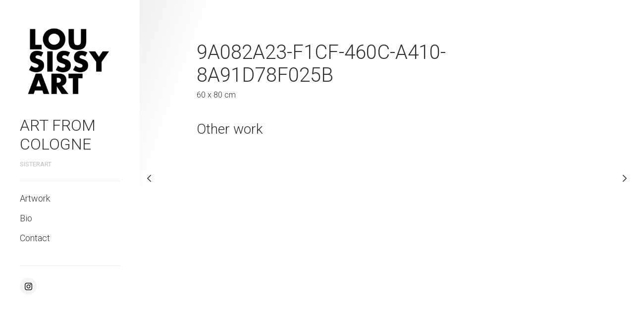

--- FILE ---
content_type: text/html;charset=utf-8
request_url: https://www.lousissyart.com/artwork/1617727-9a082a23-f1cf-460c-a410-8a91d78f025b
body_size: 614806
content:
<!DOCTYPE html><html  class="CanvyClassic Light Side"><head><meta charset="utf-8">
<meta name="viewport" content="width=device-width, initial-scale=1">
<title>9A082A23-F1CF-460C-A410-8A91D78F025B - ART FROM COLOGNE</title>
<link rel="stylesheet" href="https://fonts.googleapis.com/css2?family=Roboto:wght@300;400;700&display=swap">
<link rel="stylesheet" href="https://fonts.googleapis.com/css2?family=Roboto+Slab:wght@300;400;700&display=swap">
<style> select{color:#303030;} h1{color:#303030;} h2{color:#303030;} h3{color:#303030;} h4{color:#303030;} a{color:#303030;} p{color:#303030;} body{color:#303030;} large-blockquote{color:#303030;} .tagLine{color:#303030;} body{background-color:#fff;} html{background-color:#fff;}:root { --idColor:#303030; --borderColor:#eaeaea; --backgroundColor:#fff; --bodyGradient1:rgba(0,0,0,0.06); --bodyGradient2:rgba(0,0,0,0);}</style>
<style>:root { --font-1-family: Roboto, serif; --font-1-size: 15px; --font-1-weight: 400; --font-2-family: 'Roboto Slab', serif; --font-2-size: 32px; --font-2-weight: 700; --font-3-family: 'Roboto Slab', serif; --font-3-size: 22px; --font-3-weight: 300;}</style>
<style>a,abbr,acronym,address,applet,article,aside,audio,b,big,blockquote,body,canvas,caption,center,cite,code,dd,del,details,dfn,div,dl,dt,em,embed,fieldset,figcaption,figure,footer,form,h1,h2,h3,h4,h5,h6,header,hgroup,html,i,iframe,img,ins,kbd,label,legend,li,mark,menu,nav,object,ol,output,p,pre,q,ruby,s,samp,section,small,span,strike,strong,sub,summary,sup,table,tbody,td,tfoot,th,thead,time,tr,tt,u,ul,var,video{border:0;font-size:100%;font:inherit;margin:0;padding:0;vertical-align:baseline}article,aside,details,figcaption,figure,footer,header,hgroup,menu,nav,section{display:block}body{line-height:1}ol,ul{list-style:none}blockquote,q{quotes:none}blockquote:after,blockquote:before,q:after,q:before{content:"";content:none}table{border-collapse:collapse;border-spacing:0}</style>
<style>html{overflow-x:hidden;position:relative;-webkit-tap-highlight-color:rgba(0,0,0,0)}html.no-scroll{overflow:hidden!important}html.no-scroll body{touch-action:none;-webkit-overflow-scrolling:none;overflow:hidden;overscroll-behavior:none}html *{user-select:none;-webkit-touch-callout:none;-webkit-user-select:none;-khtml-user-select:none;-moz-user-select:none;-ms-user-select:none}html input,html select,html textarea{-webkit-touch-callout:auto;-webkit-user-select:auto;-khtml-user-select:auto;-moz-user-select:auto;-ms-user-select:auto}body{border:none;cursor:default;font-family:var(--font-1-family);font-size:var(--font-1-size);font-weight:var(--font-1-weight);min-height:100vh;padding:0}@media only screen and (max-width:610px){.for-desktop{display:none}}</style>
<style>@media only screen and (min-width:610px){.fullWidth .page-area{max-width:100%}.fullWidth .Paper,.fullWidth .contact-form{margin:0 auto;max-width:700px}.fullWidth .ArtworkPage .artwork-content,.fullWidth .ArtworkPage .collection-list{margin:0 auto;max-width:762px}.page-area{margin:0 auto;max-width:1280px}.page-area,section.menu{display:flex}section.menu .logo{cursor:pointer;display:flex;position:relative}section.menu .logo img{height:100%;width:100%}section.menu .logo.round{border-radius:200px;height:260px;width:260px}section.menu .logo.round img{-o-object-fit:cover;object-fit:cover}section.menu .logo.no-overflow{overflow:visible}section.menu .logo .svgs{pointer-events:none;position:absolute}section.menu .header{font-size:30px}section.menu .header h1{cursor:pointer;font-size:32px;line-height:1.2}section.menu .header h1 a{text-decoration:none}section.menu .header h1 a.router-link-exact-active{background:inherit}section.content{flex-grow:1;min-height:100vh;overflow:hidden;padding:calc(14.1vw - 66px)}section.content .larger-content,section.content .larger-content-top{margin-left:calc(66px - 11vw);margin-right:calc(66px - 11vw)}section.content .larger-content-top.larger-content-top,section.content .larger-content.larger-content-top{margin-top:calc(66px - 11vw)}}@media only screen and (max-width:610px){section.menu{display:flex;height:78px;line-height:78px;padding:0 20px}section.menu .logo{align-self:center;display:flex;height:38px;min-width:38px;width:38px}section.menu .logo img{height:100%;-o-object-fit:cover;object-fit:cover;width:100%}section.menu .details{display:block;flex-grow:1;overflow:hidden;padding-right:20px;text-overflow:ellipsis;white-space:nowrap}section.menu .details .header,section.menu .details h1,section.menu .details p.tagLine{display:inline;white-space:nowrap}section.menu p.tagLine.noWrap{overflow:hidden;text-overflow:ellipsis;white-space:nowrap}section.menu .links{align-self:center;flex-direction:row-reverse}section.menu .links .menu-links{align-self:center}section.menu .links .external-links{align-self:center;margin-right:10px}section.content{overflow:hidden;padding:7.2vw}}@media only screen and (min-width:610px)and (min-width:1280px){section.content{padding:115px}.larger-content,.larger-content-top{margin-left:-75px!important;margin-right:-75px!important}.larger-content-top{margin-top:-75px!important}}@media only screen and (min-width:610px){html.Side section.menu{flex-direction:column;min-width:202px;padding:40px;width:202px}html.Side section.menu h1{margin:-5px 0 12px}html.Side section.menu h1 a{text-decoration:none}html.Side section.menu p.tagLine{margin:0 0 24px}html.HeroLarge .page-area{display:block}html.HeroLarge section.menu{align-items:center;flex-direction:column;padding:3.1vw}html.HeroLarge section.menu>.ExternalLinks{display:inline;position:absolute;right:3.1vw;top:3.1vw}html.HeroLarge section.menu>.ExternalLinks>div{display:inline;float:left;margin:0 0 0 15px}html.HeroLarge section.menu>.ExternalLinks>div a.full-url,html.HeroLarge section.menu>.ExternalLinks>div a.icon{margin:0 5px}html.HeroLarge section.menu>.ExternalLinks .full-urls a.full-url{display:inline-block}html.HeroLarge section.menu menu{border:none;margin:0;padding:0}html.HeroLarge section.menu .logo{border-radius:100px;cursor:pointer;display:block;height:140px;width:140px}html.HeroLarge section.menu .logo img{height:100%;-o-object-fit:cover;object-fit:cover;width:100%}html.HeroLarge section.menu .details{margin-bottom:10px;text-align:center}html.HeroLarge section.menu .details h1{cursor:pointer;margin:10px 0 2px}html.HeroLarge .links{width:100%}html.HeroLarge .links menu ul{-moz-column-gap:30px;column-gap:30px;display:flex;justify-content:center}}@media only screen and (max-width:610px){html.HeroLarge section.menu>.ExternalLinks{display:none}}html.Compact .ExternalLinks.isHorizontal a{background:transparent}html.Compact .ExternalLinks.isHorizontal a:hover{color:#000}html.Compact .ExternalLinks.isHorizontal .full-urls a.full-url{display:inline-block}@media only screen and (min-width:610px){html.Compact section.menu{align-items:center;display:flex;gap:18px;justify-content:space-between;padding:0}html.Compact section.menu .logo{cursor:pointer;display:block;height:50px;min-width:50px;width:50px}html.Compact section.menu .logo img{height:100%;-o-object-fit:cover;object-fit:cover;width:100%}html.Compact section.menu .details{align-items:center;flex-grow:1;overflow:hidden;padding-right:20px;text-overflow:ellipsis;white-space:nowrap}html.Compact section.menu .header,html.Compact section.menu p.tagLine{display:inline;white-space:nowrap}html.Compact section.menu h1{display:inline;font-size:24px;line-height:1;margin:0 18px 0 0}}</style>
<style>input,select,textarea{-webkit-appearance:none;-moz-appearance:none;appearance:none;-ms-appearance:none;border:none;box-shadow:inset 0 0 0 1px #00000026;color:var(--color-font1);font-family:var(--font-1-family);font-size:16px;height:45px;line-height:45px;padding:0;text-indent:11px}input::-moz-placeholder,select::-moz-placeholder,textarea::-moz-placeholder{color:#00000026}input::placeholder,select::placeholder,textarea::placeholder{color:#00000026}input:-ms-input-placeholder,select:-ms-input-placeholder,textarea:-ms-input-placeholder{color:#00000026}input::-ms-input-placeholder,select::-ms-input-placeholder,textarea::-ms-input-placeholder{color:#00000026}textarea{box-sizing:border-box;line-height:20px;min-height:100px;padding:10px;text-indent:0}select{border-radius:5px;cursor:pointer;font-weight:500;transition:background-color .17s ease-in-out,box-shadow .17s ease-in-out}@media not all and (hover:none){select:hover{background-color:#f5f5f5}}button{-webkit-appearance:none;-moz-appearance:none;appearance:none;background:#fff;border:none;border-radius:5px;box-shadow:inset 0 0 0 1px #00000026;color:#222;cursor:pointer;font-family:var(--font-1-family);font-size:var(--font-1-size);font-weight:var(--font-1-weight);font-weight:500;height:45px;line-height:45px;padding:0 15px;transition:background .17s ease-in-out,box-shadow .17s ease-in-out;white-space:nowrap}button:active{transform:scale(.95)}@media not all and (hover:none){button:hover{background:#f5f5f5}}button.main{background:#222;border:none;color:#fff}@media not all and (hover:none){button.main:hover{background:#3e3e3e!important}}h1,h2,h3,h4,h5{color:var(--color-font1);font-family:var(--font-1-family);font-weight:100;margin-bottom:25px}b,strong{font-weight:700}em,i{font-style:italic}large-blockquote{font-size:34px;font-style:italic;font-weight:300;margin:0 0 29px;opacity:.6;padding:0 10%;text-align:center}blockquote,large-blockquote{display:block;line-height:1.2}blockquote{font-size:25px;margin-bottom:29px;position:relative}blockquote:before{background:var(--idColor);content:"";height:100%;left:-12px;position:absolute;top:0;width:5px}section.menu .logo{overflow:hidden}section.menu p.tagLine{opacity:.3;text-transform:uppercase}section.menu p.extraTagLine{font-size:13px;line-height:1.3;opacity:.7}@media only screen and (max-width:610px){section.menu p.extraTagLine{display:none}}section.menu menu{font-size:18px;line-height:40px;margin-bottom:20px;padding:15px 0}section.menu menu .external-links{margin-top:20px;padding-top:30px}section.menu menu a{font-weight:300;text-decoration:none}section.menu menu a.router-link-exact-active{font-weight:700;opacity:1!important}section.menu menu a:active{background:#00000014}@media not all and (hover:none){section.menu menu a:hover{background:#00000005}}section.content{font-size:16px;font-weight:300;line-height:25px}section.content *{-webkit-user-select:text;-moz-user-select:text;user-select:text}section.content p{font-size:20px;line-height:32px;margin:0 0 29px}section.content h1{font-size:calc(14px + 2.038vw);line-height:46px;margin:calc(-8px + 4vw) 0 29px}@media only screen and (min-width:1280px){section.content h1{font-size:40px;margin-top:43px}}@media only screen and (max-width:750px){section.content h1{font-size:29.1px}}@media only screen and (max-width:400px){section.content h1{margin-top:8px}}section.content h2{font-size:28px;line-height:43px;margin:33px 0 29px}section.content h2:first-child{margin-top:0}section.content h3{font-size:28px;font-weight:500}section.content h3:first-child{margin-top:0}section.content a{text-decoration:underline}@media not all and (hover:none){section.content a:hover{opacity:.5}}.ArtworksView .artworkGrid div img:not(.isLoading){border-radius:2px;box-shadow:0 12px 23px #0000000f}.ArtworksView .artworkGrid a:hover{opacity:1}.backgrounds{height:100vh;left:0;pointer-events:none;position:fixed;top:0;width:100vw;z-index:-1}.backgrounds img{position:absolute}.CanvyClassic.Dark input,.CanvyClassic.Dark textarea{color:#333}.CanvyClassic section.menu .logo{border-radius:3px}@media only screen and (min-width:610px){.CanvyClassic section.menu .header{font-size:32px;line-height:38px}.CanvyClassic section.menu p.tagLine{font-size:13px;line-height:19px}}@media only screen and (max-width:610px){.CanvyClassic section.menu{position:relative}.CanvyClassic section.menu .logo{margin:0 18px 0 0}.CanvyClassic section.menu .details{color:#0003}.CanvyClassic section.menu .details h1{font-size:22px;margin-right:12px}.CanvyClassic section.menu .details p.tagLine{font-size:13px;margin:2px 0 0}}@media only screen and (min-width:610px){html.Side.CanvyClassic section.menu .logo{margin-bottom:34px}html.Side.CanvyClassic section.menu menu{border-top:1px solid var(--borderColor)}html.Side.CanvyClassic section.menu .ExternalLinks{border-top:1px solid var(--borderColor);padding-top:24px}html.Side.CanvyClassic section.content{background:linear-gradient(110deg,var(--bodyGradient1) 0,var(--bodyGradient2) 150px)}}@media only screen and (max-width:610px){html.Side.CanvyClassic section.content{background:linear-gradient(150deg,var(--bodyGradient1) 0,var(--bodyGradient2) 150px)}}html.Compact.CanvyClassic.Dark .ExternalLinks.isHorizontal a{color:#fff}@media only screen and (min-width:610px){html.Compact.CanvyClassic section.menu{padding:20px}}.MonClair body{color:var(--copyBody)}.MonClair h1,.MonClair h2{font-weight:800;line-height:1;text-transform:uppercase}.MonClair input,.MonClair textarea{background:var(--secondColor);border:none;color:var(--copyMenuColor)}.MonClair input::-moz-placeholder,.MonClair textarea::-moz-placeholder{color:var(--copyMenuColor)}.MonClair input::placeholder,.MonClair textarea::placeholder{color:var(--copyMenuColor)}.MonClair .Paper h2,.MonClair .artwork-content h1{line-height:1.2;position:relative;text-decoration:underline;text-decoration-color:var(--idColor);-webkit-text-decoration-skip-ink:none;text-decoration-skip-ink:none;text-decoration-thickness:10px}.MonClair .Paper h2{font-size:50px}.MonClair button,.MonClair.Dark .contact-form input,.MonClair.Dark .contact-form textarea{background:var(--idColor)}.MonClair button{border:none;border-radius:0;color:var(--copyMenuColor)}.MonClair section.menu h1{line-height:1;word-break:break-all}.MonClair section.menu menu li{margin-bottom:16px}.MonClair section.menu menu li a{font-weight:700;padding:10px 24px}.MonClair section.menu menu a{border-radius:0;font-size:23px;line-height:1;margin:0;text-transform:uppercase}.MonClair section.menu menu a:hover{background:var(--idColor)}.MonClair section.menu .logo{position:relative}.MonClair section.menu .logo img{filter:grayscale(1) contrast(2)}.MonClair section.menu .logo .overlay{background:var(--idColor);height:100%;left:0;mix-blend-mode:multiply;pointer-events:none;position:absolute;top:0;width:100%}.MonClair .ExternalLinks div a{background:var(--idColor);color:var(--copyMenuColor)}.MonClair .ExternalLinks div a:hover{background:var(--idColor);opacity:.8}.MonClair p.extraTagLine{padding:24px}.MonClair .MenuLinks.isShowingMobile menu{padding-left:0;padding-right:0}.MonClair .MenuLinks.isShowingMobile .ExternalLinks{margin-left:20px}.MonClair .PaperArtworkItem .availability,.MonClair .PaperArtworkItem h3{font-weight:800;line-height:1.2;text-decoration:underline;text-decoration-color:var(--idColor);-webkit-text-decoration-skip-ink:none;text-decoration-skip-ink:none;text-decoration-thickness:5px;text-transform:uppercase}@media only screen and (min-width:610px){.MonClair.Side section.menu{min-height:100vh;min-width:282px;padding:0;width:282px}.MonClair.Side section.menu h1{font-size:40px}.MonClair.Side section.menu .details{padding:24px 24px 0}.MonClair.Side section.menu .ExternalLinks{padding:0 24px}.MonClair.HeroLarge section.menu{flex-direction:row;padding:0}.MonClair.HeroLarge section.menu .ExternalLinks{right:14px;top:14px}.MonClair.HeroLarge section.menu .ExternalLinks .full-urls{margin-left:0}.MonClair.HeroLarge section.menu .ExternalLinks .full-urls a,.MonClair.HeroLarge section.menu menu ul,.MonClair.HeroLarge section.menu menu ul li{display:inline-block}.MonClair.HeroLarge section.menu menu ul li a{font-size:20px}.MonClair.HeroLarge section.menu .logo{border-radius:0;height:198px;margin-right:20px;min-width:198px;width:198px}.MonClair.HeroLarge section.menu .details{margin:0 20px 0 0;min-width:300px;text-align:left;width:300px}.MonClair.HeroLarge section.menu .details h1{font-size:40px;margin:0 0 10px}.MonClair.HeroLarge section.menu .links{width:auto}}.MonClair.Compact section.menu{padding:0}.MonClair.Compact section.menu .header,.MonClair.Compact section.menu .tagLine,.MonClair.Compact section.menu h1{font-size:21px;line-height:21px}@media only screen and (max-width:610px){.MonClair.Compact section.menu .header,.MonClair.Compact section.menu .tagLine,.MonClair.Compact section.menu h1{font-size:17px;line-height:17px}}.MonClair.Compact section.menu h1{margin-right:5px}.MonClair.Compact section.menu .menu-icon{right:3px;top:3px}.MonClair.Compact section.menu .close-icon{right:18px;top:11px}@media only screen and (min-width:610px){.MonClair.Compact .ExternalLinks .full-urls a{display:inline-block}}@media only screen and (max-width:610px){.MonClair section.menu{height:50px;line-height:50px;padding:0}.MonClair section.menu menu{background:var(--secondColor)}.MonClair section.menu .header,.MonClair section.menu .tagLine,.MonClair section.menu h1{font-size:17px;line-height:17px}.MonClair section.menu h1{margin-right:5px}.MonClair section.menu .logo{height:50px;margin-right:10px;min-width:50px;width:50px}.MonClair section.menu .links .menu-icon{right:3px;top:3px}.MonClair section.menu .links .close-icon{right:18px;top:11px}}.LeBlonc body{background:transparent}.LeBlonc h1,.LeBlonc h2{font-weight:700;line-height:1;text-transform:uppercase}.LeBlonc .Paper h2{font-size:50px}.LeBlonc .Paper a{color:var(--idColor)}.LeBlonc button{background:var(--buttonBackgroundColor);border:none;border-radius:0;box-shadow:none;color:#fff}.LeBlonc .form input,.LeBlonc .form textarea,.LeBlonc form input,.LeBlonc form textarea{background:var(--contactInputBackgroundColor);box-shadow:none;padding:10px 8px}.LeBlonc .form input::-moz-placeholder,.LeBlonc .form textarea::-moz-placeholder,.LeBlonc form input::-moz-placeholder,.LeBlonc form textarea::-moz-placeholder{color:var(--inputPlaceholder)}.LeBlonc .form input::placeholder,.LeBlonc .form textarea::placeholder,.LeBlonc form input::placeholder,.LeBlonc form textarea::placeholder{color:var(--inputPlaceholder)}.LeBlonc .form textarea,.LeBlonc form textarea{padding:18px 8px}@media only screen and (max-width:610px){.LeBlonc section.menu{align-items:center}}.LeBlonc section.menu h1{color:var(--menuHeadlineTextColor);font-size:38px;position:relative}@media only screen and (max-width:610px){.LeBlonc section.menu h1{font-size:18px;margin:0;padding:2px 13px}}.LeBlonc section.menu h1 span{position:relative;z-index:10}.LeBlonc section.menu h1 a,.LeBlonc section.menu h1 span{color:var(--menuHeadlineTextColor);text-decoration:none}.LeBlonc section.menu h1 img{height:130%;left:0;position:absolute;top:-15%;width:100%;z-index:1}.LeBlonc section.menu p.tagLine{color:var(--tagLineColor);font-size:19px;font-weight:700;opacity:1;padding:0 50px}@media only screen and (max-width:610px){.LeBlonc section.menu p.tagLine{font-size:17px;padding:0}}.LeBlonc section.menu .MenuLinks.isBurger .close-icon,.LeBlonc section.menu .MenuLinks.isBurger .menu-icon{color:var(--menuBurgerColor)}.LeBlonc .ExternalLinks a{background:transparent;color:var(--externalLinksColor)}.LeBlonc .ExternalLinks .full-urls a.full-url{display:inline-block}.LeBlonc section.menu menu a{font-weight:600}.LeBlonc .Paper,.LeBlonc .artwork-content,.LeBlonc .contact-page .contact-form{background:var(--contentBackground);padding:15px}@media only screen and (min-width:610px){.LeBlonc.Side section.menu{min-width:260px;padding-right:0;text-align:center;width:260px}.LeBlonc.Side section.menu menu{margin:0 auto;max-width:190px}.LeBlonc.Side section.menu>h1:nth-child(2){margin-top:-50px}.LeBlonc.HeroLarge section.menu{display:grid;grid-template-columns:172px 300px 1fr;padding-bottom:0}.LeBlonc.HeroLarge section.menu .logo{grid-row:1/span 2;height:172px;width:172px}.LeBlonc.HeroLarge section.menu .menuHeadline{align-self:end;margin-bottom:10px}.LeBlonc.HeroLarge section.menu .tagLine{align-self:start;grid-row:2/2;padding:0}.LeBlonc.HeroLarge section.menu h1{margin-bottom:-5px;margin-left:-30px;text-align:center}.LeBlonc.HeroLarge section.menu .links menu{margin:20px 0 0 40px}.LeBlonc.HeroLarge section.menu .links menu ul{flex-wrap:wrap;justify-content:left}.LeBlonc.HeroLarge section.menu .ExternalLinks{right:20px;top:20px}.LeBlonc.Compact section.menu{gap:0;justify-content:left;padding:20px 20px 0}.LeBlonc.Compact section.menu .logo{height:74px;min-width:74px;width:74px}.LeBlonc.Compact section.menu h1{margin-left:-20px;padding:8px 18px}.LeBlonc.Compact section.menu .tagLine{font-size:17px;overflow:hidden;padding:0 20px 0 0;text-overflow:ellipsis}.LeBlonc.Compact .MenuLinks.isBurger .menu-icon{right:34px;top:34px}.LeBlonc.Compact .MenuLinks.isBurger .close-icon{right:40px;top:38px}}.Blanca{background-color:var(--backgroundColor)}.Blanca.Dark input,.Blanca.Dark textarea{color:#000}.Blanca.Dark .ExternalLinks a{background:none;color:#fff}.Blanca body{background:transparent}.Blanca section.menu li a.router-link-exact-active{text-decoration:underline}.Blanca section.content h1,.Blanca section.content h2,.Blanca section.menu .details h1{font-weight:var(--font-2-weight);line-height:1;text-transform:uppercase}.Blanca section.content h1,.Blanca section.content h2{font-size:var(--font-2-size)}.Blanca section.content h2:first-child{font-size:50px}.Blanca section.content p{font-size:var(--font-1-size);line-height:28px}.Blanca large-blockquote{font-weight:var(--font-2-weight);text-transform:uppercase}.Blanca section.menu p.tagLine{font-size:14px;font-weight:var(--font-2-weight);line-height:1}.Blanca section.menu .extraTagLine{margin-top:10px}.Blanca section.menu .extraTagLine li{margin-bottom:20px}.Blanca section.menu a{font-weight:var(--font-2-weight);line-height:1;text-transform:uppercase}.Blanca section.menu a:active,.Blanca section.menu a:hover{background:none;opacity:.7}.Blanca section.menu .ExternalLinks a{font-weight:var(--font-1-weight)}.Blanca section.menu .isBurger menu a{margin-bottom:20px}.Blanca .ArtworkView .image-holder,.Blanca .ArtworkView .image-holder img{border-radius:0}@media only screen and (min-width:610px){.Blanca.Side section.menu menu a{margin-bottom:20px}.Blanca.Side section.menu .details{margin:30px 0 0}.Blanca.Side section.menu .details h1{font-size:var(--font-2-size)}.Blanca.Side section.menu .links{margin-bottom:10vh}.Blanca.HeroLarge section.menu{-moz-column-gap:40px;column-gap:40px;flex-direction:row}.Blanca.HeroLarge section.menu .logo{border-radius:0}.Blanca.HeroLarge section.menu .details{margin:0;max-width:240px;text-align:left}.Blanca.HeroLarge section.menu .details .header{margin-bottom:20px}.Blanca.HeroLarge section.menu .links{width:auto}.Blanca.HeroLarge section.menu menu ul{-moz-column-gap:20px;column-gap:20px;flex-direction:column;flex-wrap:wrap;justify-content:left;row-gap:2px}.Blanca.HeroLarge section.menu menu ul a{font-size:13px;margin:0;padding:6px}.Blanca.HeroLarge section.menu .ExternalLinks{top:19px}.Blanca.Compact section.menu{padding:19px}.Blanca.Compact section.menu p.tagLine{font-size:12px;max-width:120px}.Blanca.Compact .isHorizontal{display:none}}@media only screen and (max-width:610px){.Blanca section.menu{position:relative}.Blanca section.menu .logo{margin:0 18px 0 0}.Blanca section.menu .details{margin-top:3px}.Blanca section.menu .details h1{font-size:22px;margin-right:12px}.Blanca section.menu .details p.tagLine{font-size:13px;margin:2px 0 0}}.Pilasco{background-color:var(--backgroundColor)}.Pilasco.Dark input,.Pilasco.Dark textarea{color:#000}.Pilasco.Dark .ExternalLinks a{background:none;color:#fff}.Pilasco body{background:transparent}.Pilasco img{border-radius:5px!important}.Pilasco section.content h1,.Pilasco section.content h2,.Pilasco section.menu .details h1{font-weight:var(--font-2-weight);line-height:1;text-transform:uppercase}.Pilasco section.content h1,.Pilasco section.content h2{font-size:var(--font-2-size)}.Pilasco large-blockquote{font-weight:var(--font-2-weight);text-transform:uppercase}.Pilasco section.menu .svgs{bottom:-70px;right:-90px}.Pilasco section.menu p.tagLine{font-size:14px;font-weight:var(--font-1-weight);line-height:1}.Pilasco section.menu .extraTagLine{margin-top:10px}.Pilasco section.menu .extraTagLine li{margin-bottom:20px}.Pilasco section.menu a{font-weight:var(--font-2-weight);line-height:1;text-decoration:none;text-transform:uppercase}.Pilasco section.menu a:active,.Pilasco section.menu a:hover{background:none;opacity:.7}.Pilasco section.menu .ExternalLinks a{font-weight:var(--font-1-weight)}.Pilasco section.menu .isBurger menu a{margin-bottom:20px}.Pilasco .ArtworkView .image-holder,.Pilasco .ArtworkView .image-holder img{border-radius:0}@media only screen and (min-width:610px){.Pilasco.Side section.menu menu a{margin-bottom:20px}.Pilasco.Side section.menu .details{margin:30px 0 0}.Pilasco.Side section.menu .details h1{font-size:var(--font-2-size)}.Pilasco.HeroLarge section.menu{display:grid;grid-template-columns:172px 1fr;padding-bottom:0}.Pilasco.HeroLarge section.menu .logo{grid-row:1/span 2;height:172px;width:172px}.Pilasco.HeroLarge section.menu .logo .svgs{z-index:-1}.Pilasco.HeroLarge section.menu .details{align-self:end;display:flex;grid-row:1/2;margin:0 0 0 30px;text-align:left}.Pilasco.HeroLarge section.menu .details .tagLine{align-self:center;margin-left:20px;max-width:200px}.Pilasco.HeroLarge section.menu .details a,.Pilasco.HeroLarge section.menu .details h1{line-height:1;margin:0}.Pilasco.HeroLarge section.menu .details h1{font-size:var(--font-2-size)}.Pilasco.HeroLarge section.menu .links{align-self:start;grid-row:2/2}.Pilasco.HeroLarge section.menu .links menu{margin:5px 0 0 30px}.Pilasco.HeroLarge section.menu .links menu ul{flex-wrap:wrap;justify-content:left}.Pilasco.HeroLarge section.menu .ExternalLinks{right:20px;top:20px}.Pilasco.Compact section.menu{padding:19px}.Pilasco.Compact section.menu .logo .svgs{bottom:-40px;right:-44px;z-index:-1}.Pilasco.Compact section.menu p.tagLine{font-size:12px;max-width:120px}.Pilasco.Compact .isHorizontal{display:none}}@media only screen and (max-width:610px){.Pilasco section.menu{position:relative}.Pilasco section.menu .logo{margin:0 18px 0 0}.Pilasco section.menu .details{margin-top:3px}.Pilasco section.menu .details h1{font-size:22px;margin-right:12px}.Pilasco section.menu .details p.tagLine{font-size:13px;margin:2px 0 0}}</style>
<style>.mosaicgrid{box-sizing:border-box;overflow:hidden;width:100%}.mosaicgrid img{height:100%;-o-object-fit:cover;object-fit:cover;width:100%}.mosaicgrid>a,.mosaicgrid>div,.mosaicgrid>img{float:left}</style>
<style>@font-face{font-display:block;font-family:icomoon;font-style:normal;font-weight:400;src:url(/_nuxt/icomoon.CfwsuxrD.eot?mls34y);src:url(/_nuxt/icomoon.CfwsuxrD.eot?mls34y#iefix) format("embedded-opentype"),url(/_nuxt/icomoon.DCbFOHPw.ttf?mls34y) format("truetype"),url(/_nuxt/icomoon.BoTSg6aU.woff?mls34y) format("woff"),url(/_nuxt/icomoon.ZulfScyK.svg?mls34y#icomoon) format("svg")}[class*=" icon-"],[class^=icon-]{font-family:icomoon!important;speak:never;font-style:normal;font-variant:normal;font-weight:400;line-height:1;text-transform:none;-webkit-font-smoothing:antialiased;-moz-osx-font-smoothing:grayscale}.icon-email:before{content:""}.icon-phone:before{content:""}.icon-dropdown-arrow:before{content:""}.icon-link-icon-teepub:before{content:""}.icon-link-icon-society6:before{content:""}.icon-link-icon-thedots:before{content:""}.icon-link-icon-youtube:before{content:""}.icon-link-icon-redbubble:before{content:""}.icon-link-icon-pinterest:before{content:""}.icon-link-icon-linkedin:before{content:""}.icon-link-icon-etsy:before{content:""}.icon-link-icon-ebay:before{content:""}.icon-link-icon:before{content:""}.icon-close-menu:before{content:""}.icon-classic-menu:before{content:""}.icon-arow-right:before{content:""}.icon-menu-arrow-expand:before{content:""}.icon-fullscreen:before{content:""}.icon-instagram-icon:before{content:""}.icon-canvy-logo:before{content:""}.icon-facebook-icon:before{content:""}.icon-search:before{content:""}.icon-submenu-line:before{content:""}.icon-menu-arrow-expanded:before{content:""}.icon-arrow-left:before{content:""}</style>
<style>.Pop[data-v-e93be36f]{left:0;position:fixed;top:0;z-index:99999999}.Pop.isShowing .box[data-v-e93be36f],.Pop.isShowing .cover[data-v-e93be36f]{opacity:1;pointer-events:all}.Pop.size-medium .box[data-v-e93be36f]{min-height:300px;width:500px}@media only screen and (max-width:540px){.Pop.size-medium .box[data-v-e93be36f]{min-width:unset;width:calc(100vw - 40px)}}.Pop .cover[data-v-e93be36f]{background:#000000e6;inset:0;z-index:1}.Pop .box[data-v-e93be36f],.Pop .cover[data-v-e93be36f]{opacity:0;pointer-events:none;position:fixed;transition:opacity .15s ease-in-out}.Pop .box[data-v-e93be36f]{background:#fff;border-radius:10px;left:50vw;margin:0 20px 20px 0;top:50vh;z-index:2}.Pop .box .inner[data-v-e93be36f]{padding:40px}</style>
<style>div[data-v-154274f5]{align-items:center;display:flex;flex-direction:column;font-family:Roboto,serif;height:98vh;justify-content:center;margin:0 auto;max-width:460px;padding:0 20px}img[data-v-154274f5]{width:100%}h3[data-v-154274f5]{color:#e4701c;font-size:18px;margin:0 0 4px}p[data-v-154274f5]{font-size:16px;margin:0}section[data-v-154274f5]{background:#f1f1f1;border-radius:10px;margin:60px 0 0;padding:35px 40px}</style>
<style>.MenuLinks .menu-icon[data-v-b4c46765]{border-radius:2px;cursor:pointer;display:none;height:45px;min-width:45px;position:absolute;text-align:center;transition:opacity .15s ease-in-out,transform .15s ease-in-out,box-shadow .3s ease-in-out;width:45px;z-index:101}.MenuLinks .menu-icon[data-v-b4c46765]:before{content:"";font-family:icomoon!important;font-size:32px;line-height:45px;width:100%}.MenuLinks .menu-icon[data-v-b4c46765]:active{background:#0000001a}@media not all and (hover:none){.MenuLinks .menu-icon[data-v-b4c46765]:hover:before{opacity:.3}}.MenuLinks menu[data-v-b4c46765]{-webkit-touch-callout:none;-webkit-user-select:none;-webkit-tap-highlight-color:rgba(0,0,0,0);display:flex;flex-direction:column}.MenuLinks menu a[data-v-b4c46765]{border-radius:5px;display:block;margin:0 -15px;padding:0 15px;transition:background .15s ease-in-out}.MenuLinks .mobile-cover[data-v-b4c46765]{opacity:0}.MenuLinks.isBurger[data-v-b4c46765]{padding-right:42px}.MenuLinks.isBurger.isScrolled .menu-icon[data-v-b4c46765]{box-shadow:-1px -1px 79px 20px #0000001c;position:fixed}.MenuLinks.isBurger .mobile-cover[data-v-b4c46765]{background:#0000004d;height:100vh;left:0;opacity:0;pointer-events:none;position:fixed;top:0;transition:opacity .2s ease-in-out;width:100vw;z-index:60}.MenuLinks.isBurger .menu-icon[data-v-b4c46765]{display:flex;right:19px;text-align:center;top:19px}.MenuLinks.isBurger .close-icon[data-v-b4c46765]{border-radius:3px;cursor:pointer;font-size:32px;height:32px;line-height:32px;min-width:32px;opacity:0;pointer-events:none;position:fixed;right:25px;text-align:center;top:25px;transform:rotate(-45deg);transition:opacity .15s ease-in-out,transform .15s ease-in-out;width:32px;z-index:101}.MenuLinks.isBurger .close-icon[data-v-b4c46765]:before{content:"";font-family:icomoon!important;margin-top:-10px}.MenuLinks.isBurger menu[data-v-b4c46765]{background:var(--backgroundColor);box-shadow:0 0 #0000001c;box-sizing:border-box;display:flex;flex-direction:row;height:100vh;margin-right:-320px;padding:30px;pointer-events:none;position:fixed;right:0;top:0;transform:translate(0);transition:transform .25s ease-in-out,box-shadow .25s ease-in-out;width:280px;z-index:100}.MenuLinks.isBurger menu ul[data-v-b4c46765]{margin-top:40px;width:100%}.MenuLinks.isBurger .external-links[data-v-b4c46765]{bottom:30px;position:fixed}.MenuLinks.isBurger.isShowingMobile .mobile-cover[data-v-b4c46765]{opacity:1;pointer-events:all}.MenuLinks.isBurger.isShowingMobile menu[data-v-b4c46765]{box-shadow:-1px -1px 79px 20px #0000001c;pointer-events:all;transform:translate(-320px)}.MenuLinks.isBurger.isShowingMobile .close-icon[data-v-b4c46765]{opacity:1;pointer-events:all;transform:rotate(0)}.MenuLinks.isBurger.isShowingMobile .menu-icon[data-v-b4c46765]{opacity:0;pointer-events:none;transform:rotate(45deg)}</style>
<style>.ExternalLinks[data-v-48f03b55]{display:block;font-size:0}.ExternalLinks a[data-v-48f03b55]{background:#f4f4f4;color:#000;transition:background .15s ease-in-out}.ExternalLinks .knowns[data-v-48f03b55]{margin-bottom:10px;margin-right:-8px}.ExternalLinks .knowns a.icon[data-v-48f03b55]{border-radius:100%;display:inline-block;font-size:0;height:34px;line-height:34px;margin-bottom:8px;margin-right:8px;min-width:34px;text-align:center;text-decoration:none;width:34px}.ExternalLinks .knowns a.icon[data-v-48f03b55]:before{content:"";font-family:icomoon!important;font-size:32px}.ExternalLinks .knowns a.icon[data-v-48f03b55]:hover{background:#e9e9e9}.ExternalLinks .knowns a.icon[href*="instagram."][data-v-48f03b55]:before{content:""}.ExternalLinks .knowns a.icon[href*="pinterest."][data-v-48f03b55]:before{content:""}.ExternalLinks .knowns a.icon[href*="facebook."][data-v-48f03b55]:before{content:""}.ExternalLinks .knowns a.icon[href*="linkedin."][data-v-48f03b55]:before{content:""}.ExternalLinks .knowns a.icon[href*="etsy."][data-v-48f03b55]:before{content:""}.ExternalLinks .knowns a.icon[href*="ebay."][data-v-48f03b55]:before{content:""}.ExternalLinks .knowns a.icon[href*="youtube."][data-v-48f03b55]:before{content:""}.ExternalLinks .knowns a.icon[href*="redbubble."][data-v-48f03b55]:before{content:""}.ExternalLinks .knowns a.icon[href*="tee.pub"][data-v-48f03b55]:before{content:""}.ExternalLinks .knowns a.icon[href*="the-dots."][data-v-48f03b55]:before{content:""}.ExternalLinks .full-urls a.full-url[data-v-48f03b55]{border-radius:30px;display:block;font-size:12px;height:34px;line-height:34px;margin-bottom:10px;max-width:calc(100% - 47px);min-width:34px;overflow:hidden;padding:0 15px 0 32px;text-decoration:none;text-overflow:ellipsis;white-space:nowrap;width:-moz-fit-content;width:fit-content}.ExternalLinks .full-urls a.full-url[data-v-48f03b55]:before{content:"";font-family:icomoon!important;font-size:25px;line-height:34px;margin-left:-27px;position:absolute}.ExternalLinks .full-urls a.full-url[data-v-48f03b55]:hover{background:#e9e9e9}.ExternalLinks.isHorizontal[data-v-48f03b55]{display:flex}.ExternalLinks.isHorizontal>div[data-v-48f03b55]{display:inline;margin:0}.ExternalLinks.isHorizontal>div a.full-url[data-v-48f03b55],.ExternalLinks.isHorizontal>div a.icon[data-v-48f03b55]{margin-bottom:0}.ExternalLinks.noPadding a[data-v-48f03b55]:hover{background:none!important;opacity:.7}.ExternalLinks.noPadding .knowns[data-v-48f03b55]{margin:0}.ExternalLinks.noPadding .knowns a[data-v-48f03b55]{margin-left:-8px;overflow:hidden}.ExternalLinks.noPadding .knowns a[data-v-48f03b55]:before{font-size:40px}.ExternalLinks.noPadding .full-urls a[data-v-48f03b55]:before{margin-left:-37px}@media only screen and (max-width:610px){.ExternalLinks[data-v-48f03b55],.ExternalLinks.isHorizontal[data-v-48f03b55]{display:none}.ExternalLinks.mobileMenu[data-v-48f03b55]{display:block}}</style>
<style>.ArtworkPage[data-v-1d584ac8]{position:relative;width:100%}.ArtworkPage .mobile-strip[data-v-1d584ac8]{align-items:center;background:#fff;border-radius:3px;box-shadow:-1px -1px 79px 20px #0000001c;color:#000;cursor:pointer;display:flex;height:45px;left:19px;line-height:45px;max-width:calc(100vw - 100px);opacity:0;overflow:hidden;padding-right:15px;pointer-events:none;position:fixed;top:19px;transition:opacity .2s ease-in-out;z-index:55}@media not all and (hover:none){.ArtworkPage .mobile-strip:hover .title[data-v-1d584ac8],.ArtworkPage .mobile-strip:hover img[data-v-1d584ac8]{opacity:.5}}.ArtworkPage .mobile-strip[data-v-1d584ac8]:active{transform:scale(.9)}.ArtworkPage .mobile-strip.show[data-v-1d584ac8]{opacity:1;pointer-events:all}.ArtworkPage .mobile-strip div.title[data-v-1d584ac8]{flex-grow:1;font-size:16px;font-weight:400;overflow:hidden;text-overflow:ellipsis;transition:opacity .2s ease-in-out;white-space:nowrap}.ArtworkPage .mobile-strip img[data-v-1d584ac8]{height:45px;margin-right:10px;-o-object-fit:cover;object-fit:cover;width:45px}.ArtworkPage .currentArtwork[data-v-1d584ac8]{opacity:1;transition:transform .2s ease-in-out,opacity .2s ease-in-out}.ArtworkPage .ghost-artwork-view[data-v-1d584ac8]{opacity:0;pointer-events:none;position:absolute;transition:transform .2s ease-in-out,opacity .2s ease-in-out;width:100%;z-index:50}@media only screen and (min-width:610px){.ArtworkPage .ghost-artwork-view[data-v-1d584ac8]{margin-top:calc(-66px + 11vw)}}.ArtworkPage .ghost-artwork-view.prev[data-v-1d584ac8]{transform:translate(-200px)}.ArtworkPage .ghost-artwork-view.next[data-v-1d584ac8]{transform:translate(200px)}@media only screen and (min-width:610px)and (min-width:1280px){.ArtworkPage .ghost-artwork-view[data-v-1d584ac8]{margin-top:75px!important}}.ArtworkPage .collection-list[data-v-1d584ac8]{animation:fadeIn-1d584ac8 .2s ease-out;transition:opacity .2s ease-in-out}.ArtworkPage .collection-list.hide[data-v-1d584ac8]{opacity:0}.ArtworkPage .arrow-navigation[data-v-1d584ac8]{transition:opacity .2s ease-in-out}.ArtworkPage .arrow-navigation .inner[data-v-1d584ac8]{margin:0 -38px}.ArtworkPage .arrow-navigation .inner .skip.disabled[data-v-1d584ac8]{opacity:.1;pointer-events:none}.ArtworkPage .arrow-navigation .inner .skip.prev div[data-v-1d584ac8]{text-align:center}.ArtworkPage .arrow-navigation .inner .skip.prev div[data-v-1d584ac8]:before{content:"";font-family:icomoon!important;font-size:32px;font-weight:500!important;line-height:36px;width:100%}@media only screen and (max-width:1280px){.ArtworkPage .arrow-navigation .inner .skip.prev div[data-v-1d584ac8]{margin-left:calc(22px - 1.7vw)}}@media only screen and (max-width:610px){.ArtworkPage .arrow-navigation .inner .skip.prev div[data-v-1d584ac8]{margin-left:calc(19px - 3.4vw)}}.ArtworkPage .arrow-navigation .inner .skip.next[data-v-1d584ac8]{float:right}.ArtworkPage .arrow-navigation .inner .skip.next div[data-v-1d584ac8]{margin-left:-36px;text-align:center}.ArtworkPage .arrow-navigation .inner .skip.next div[data-v-1d584ac8]:before{content:"";font-family:icomoon!important;font-size:32px;font-weight:500!important;line-height:36px;width:100%}@media only screen and (max-width:1280px){.ArtworkPage .arrow-navigation .inner .skip.next div[data-v-1d584ac8]{margin-left:calc(1.7vw - 58px)}}@media only screen and (max-width:610px){.ArtworkPage .arrow-navigation .inner .skip.next div[data-v-1d584ac8]{margin-left:calc(3.4vw - 57px)}}.ArtworkPage .arrow-navigation .inner .skip div[data-v-1d584ac8]{border-radius:100%;cursor:pointer;display:flex;height:36px;padding:15px;position:fixed;top:calc(50vh - 18px);transform:translate(-15px,-15px);width:36px;z-index:50}@media not all and (hover:none){.ArtworkPage .arrow-navigation .inner .skip div[data-v-1d584ac8]:hover{opacity:.3}}.ArtworkPage .arrow-navigation.hide[data-v-1d584ac8]{opacity:0;pointer-events:none}@keyframes fadeIn-1d584ac8{0%{opacity:0}to{opacity:1}}</style>
<style>@media only screen and (min-width:700px){.extra-info.show-below[data-v-c6aea9b3]{display:none}}@media only screen and (max-width:700px){.extra-info.show-above[data-v-c6aea9b3]{display:none}}.ArtworkView[data-v-c6aea9b3]{position:relative}.ArtworkView .image-holder[data-v-c6aea9b3]{background:#0000001a;border-radius:5px;display:flex;overflow:hidden;position:relative}.ArtworkView .image-holder img[data-v-c6aea9b3],.ArtworkView .image-holder video[data-v-c6aea9b3]{border-radius:2px;box-shadow:0 12px 23px #0000000f;left:0;position:absolute;top:0;-webkit-user-drag:none;-moz-user-select:none;user-drag:none;-webkit-user-select:none;user-select:none}.ArtworkView .image-holder video[data-v-c6aea9b3]{display:block;margin:0 auto;position:relative}.ArtworkView .arrow-navigation .inner[data-v-c6aea9b3]{margin:0 -38px}.ArtworkView .arrow-navigation .inner .skip.disabled[data-v-c6aea9b3]{opacity:.1;pointer-events:none}.ArtworkView .arrow-navigation .inner .skip.prev div[data-v-c6aea9b3]{text-align:center}.ArtworkView .arrow-navigation .inner .skip.prev div[data-v-c6aea9b3]:before{content:"";font-family:icomoon!important;font-size:32px;font-weight:500!important;line-height:36px;width:100%}@media only screen and (max-width:1280px){.ArtworkView .arrow-navigation .inner .skip.prev div[data-v-c6aea9b3]{margin-left:calc(22px - 1.7vw)}}@media only screen and (max-width:610px){.ArtworkView .arrow-navigation .inner .skip.prev div[data-v-c6aea9b3]{margin-left:calc(19px - 3.4vw)}}.ArtworkView .arrow-navigation .inner .skip.next[data-v-c6aea9b3]{float:right}.ArtworkView .arrow-navigation .inner .skip.next div[data-v-c6aea9b3]{margin-left:-36px;text-align:center}.ArtworkView .arrow-navigation .inner .skip.next div[data-v-c6aea9b3]:before{content:"";font-family:icomoon!important;font-size:32px;font-weight:500!important;line-height:36px;width:100%}@media only screen and (max-width:1280px){.ArtworkView .arrow-navigation .inner .skip.next div[data-v-c6aea9b3]{margin-left:calc(1.7vw - 58px)}}@media only screen and (max-width:610px){.ArtworkView .arrow-navigation .inner .skip.next div[data-v-c6aea9b3]{margin-left:calc(3.4vw - 57px)}}.ArtworkView .arrow-navigation .inner .skip div[data-v-c6aea9b3]{border-radius:100%;cursor:pointer;display:flex;height:36px;padding:15px;position:fixed;top:calc(50vh - 18px);transform:translate(-15px,-15px);width:36px;z-index:100}@media not all and (hover:none){.ArtworkView .arrow-navigation .inner .skip div[data-v-c6aea9b3]:hover{opacity:.3}}.ArtworkView .additional-images[data-v-c6aea9b3]{display:flex;flex-direction:row;gap:10px;margin-top:10px}.ArtworkView .additional-images li[data-v-c6aea9b3]{border-radius:2px;cursor:pointer;height:60px;overflow:hidden}.ArtworkView .additional-images li img[data-v-c6aea9b3]{height:60px}.ArtworkView .additional-images li .video[data-v-c6aea9b3]{line-height:1;position:relative}.ArtworkView .additional-images li .video .iconify[data-v-c6aea9b3]{color:#fff;font-size:32px;left:50%;position:absolute;top:50%;transform:translate(-50%,-50%)}.ArtworkView .artwork-content[data-v-c6aea9b3]{display:flex}.ArtworkView .artwork-content .details[data-v-c6aea9b3]{flex-grow:1;overflow:hidden}@media only screen and (max-width:700px){.ArtworkView .artwork-content .details h1[data-v-c6aea9b3]{text-align:center}}.ArtworkView .artwork-content .details .sizes[data-v-c6aea9b3]{display:flex;margin:-30px 0 30px}.ArtworkView .artwork-content .details .sizes li[data-v-c6aea9b3]{padding:5px}.ArtworkView .artwork-content .details .sizes li[data-v-c6aea9b3]:first-child{margin-left:-5px}@media only screen and (max-width:700px){.ArtworkView .artwork-content .details .sizes[data-v-c6aea9b3]{justify-content:center;margin-left:auto;margin-right:auto}}.ArtworkView .artwork-content .details .description[data-v-c6aea9b3]{font-style:italic}.ArtworkView .artwork-content .details .additional-info .row[data-v-c6aea9b3]{font-size:0;line-height:1;vertical-align:top}.ArtworkView .artwork-content .details .additional-info .row .field[data-v-c6aea9b3]{display:inline-block;font-size:16px;line-height:19px;margin-bottom:39px;margin-right:20px;min-width:130px}@media only screen and (max-width:1000px){.ArtworkView .artwork-content .details .additional-info .row .field[data-v-c6aea9b3]{min-width:13vw}}.ArtworkView .artwork-content .details .additional-info .row .field label[data-v-c6aea9b3]{font-size:10px;line-height:20px;opacity:.3;text-transform:uppercase}.ArtworkView .artwork-content .details .additional-info .row .field .value[data-v-c6aea9b3]{line-height:30px}.ArtworkView .artwork-content .details .additional-info .row .field.collections ul li[data-v-c6aea9b3]{display:inline-block;line-height:30px}.ArtworkView .artwork-content .details .additional-info .row .field.collections ul li[data-v-c6aea9b3]:after{content:", ";padding-right:10px}.ArtworkView .artwork-content .details .additional-info .row .field.collections ul li[data-v-c6aea9b3]:last-child:after{content:""}.ArtworkView .artwork-content .details .additional-info .row .field.collections ul li[data-v-c6aea9b3]:first-child{margin-left:0}.ArtworkView .artwork-content .details .additional-info .row .field.links[data-v-c6aea9b3]{display:block;line-height:30px}.ArtworkView .artwork-content .details .additional-info .row .field.links li[data-v-c6aea9b3]{overflow:hidden;text-overflow:ellipsis;white-space:nowrap}</style>
<style>.ArtworkExtraInfo.noDetails[data-v-5d420fea],article[data-v-5d420fea]{display:none}article .actions li[data-v-5d420fea]{margin-bottom:10px}article .actions li[data-v-5d420fea]:last-child{margin-bottom:0}article .actions button[data-v-5d420fea]{width:100%}article .actions li.isSold div[data-v-5d420fea],article .actions li.notAvailable div[data-v-5d420fea],article .actions li.notForSale div[data-v-5d420fea]{background:#0000001a;border-radius:3px;display:inline-block;font-weight:500;line-height:32px;padding:0 10px;white-space:nowrap;width:auto}article .actions li.isSold.isSold div[data-v-5d420fea],article .actions li.notAvailable.isSold div[data-v-5d420fea],article .actions li.notForSale.isSold div[data-v-5d420fea]{background:#ec4848;color:#fff}article.above[data-v-5d420fea]{margin-left:20px;max-width:220px;padding-left:20px}article.above h1[data-v-5d420fea]{white-space:nowrap}article.above .price-tagline[data-v-5d420fea]{margin:-30px 0 20px;opacity:.3;white-space:nowrap}@media only screen and (min-width:700px){article.above[data-v-5d420fea]{display:block}}article.above.noPrice[data-v-5d420fea]{margin-top:calc(-8px + 4vw)}@media only screen and (min-width:1280px){article.above.noPrice[data-v-5d420fea]{margin-top:43px!important}}@media only screen and (max-width:400px){article.above.noPrice[data-v-5d420fea]{margin-top:8px!important}}article.below[data-v-5d420fea]{margin:-12px 0 25px}article.below .price-tagline[data-v-5d420fea]{margin-top:4px;opacity:.5;text-align:center;white-space:nowrap}@media only screen and (max-width:700px){article.below[data-v-5d420fea]{display:block}}article.below .withoutAction[data-v-5d420fea]{background:#f5f5f580;border-radius:3px;padding:20px;text-align:center}article.below .withoutAction.withoutPrice[data-v-5d420fea]{background:transparent;margin-top:-34px;padding:0}article.below .withoutAction .priceDisplay .price[data-v-5d420fea]{font-size:22px;font-weight:500}article.below .withoutAction .status[data-v-5d420fea]{background:#0000001a;border-radius:3px;display:inline-block;font-weight:500;line-height:32px;margin-top:12px;padding:0 10px;white-space:nowrap;width:auto}article.below .withoutAction .status.isSold[data-v-5d420fea]{background:#ec4848;color:#fff}</style>
<style>.ArtworksView .artworkGrid[data-v-e77e1626]{opacity:0;overflow:visible!important;position:relative}.ArtworksView .artworkGrid.loaded[data-v-e77e1626]{opacity:1}.ArtworksView .artworkGrid img[data-v-e77e1626]{cursor:pointer;-webkit-user-drag:none;-moz-user-select:none;user-drag:none;border-radius:3px;box-shadow:0 12px 23px #0000000f;height:auto;line-height:1;-webkit-user-select:none;user-select:none;width:100%}.ArtworksView .artworkGrid div[data-v-e77e1626]{line-height:1;position:absolute;width:100%}</style>
<link rel="stylesheet" href="/_nuxt/entry.B1QIWLc3.css" crossorigin>
<link rel="stylesheet" href="/_nuxt/MadeWithCanvy.8OW0n5r0.css" crossorigin>
<link rel="stylesheet" href="/_nuxt/Page.BiLFZnRO.css" crossorigin>
<link rel="modulepreload" as="script" crossorigin href="/_nuxt/ygCH1ysd.js">
<link rel="modulepreload" as="script" crossorigin href="/_nuxt/DBYrqLaC.js">
<link rel="modulepreload" as="script" crossorigin href="/_nuxt/BvImBKZ6.js">
<link rel="modulepreload" as="script" crossorigin href="/_nuxt/D6GRUsnQ.js">
<link rel="modulepreload" as="script" crossorigin href="/_nuxt/NfQigdro.js">
<link rel="modulepreload" as="script" crossorigin href="/_nuxt/XxWl-gIt.js">
<link rel="preload" as="fetch" fetchpriority="low" crossorigin="anonymous" href="/_nuxt/builds/meta/2eb14ab0-be88-4c58-8e97-504f217aae31.json">
<meta property="og:locale" content="en_us">
<meta property="og:site_name" content="ART FROM COLOGNE">
<meta property="og:url" content="https://www.lousissyart.com/artwork/1617727-9a082a23-f1cf-460c-a410-8a91d78f025b">
<meta property="og:type" content="website">
<meta property="og:title" content="9A082A23-F1CF-460C-A410-8A91D78F025B - ART FROM COLOGNE">
<meta property="og:image" content="https://media.canvy.com/eu/thumbs/5a6383e31a9642cbb9947ae947fb0107.jpg">
<meta property="og:image:width" content="2171">
<meta property="og:image:height" content="2895">
<meta property="og:description" content="SisterArt ">
<meta name="twitter:card" content="summary_large_image">
<meta name="twitter:title" content="9A082A23-F1CF-460C-A410-8A91D78F025B - ART FROM COLOGNE">
<meta name="twitter:description" content="SisterArt ">
<meta name="twitter:image" content="https://media.canvy.com/eu/thumbs/5a6383e31a9642cbb9947ae947fb0107.jpg">
<meta name="p:domain_verify" content="https://www.pinterest.de/lousissyart/_created/">
<link rel="icon" href="https://media.canvy.com/eu/thumbs/da8d181e-295f-4fce-80ad-3fd9ae72c430_thumb.png">
<link rel="apple-touch-icon" sizes="512x512" href="https://media.canvy.com/eu/thumbs/da8d181e-295f-4fce-80ad-3fd9ae72c430_thumb.png">
<script type="module" src="/_nuxt/ygCH1ysd.js" crossorigin></script></head><body  class=""><div id="__nuxt"><!--[--><div class="page-area"><section class="menu"><!--[--><!--[--><div class="logo" role="link"><img src="https://media.canvy.com/eu/thumbs/1ff60c7c-bc41-4ab4-b7bd-6ed0c1d79f38_thumb.png"><div class="overlay"></div><!----></div><!--]--><!--[--><div class="details"><div class="header"><h1><a href="/" class="" header>ART FROM COLOGNE</a></h1></div><p class="tagLine">SisterArt </p></div><!--]--><!--[--><div class="links"><div class="MenuLinks menu-links" data-v-b4c46765><div class="menu-icon" data-v-b4c46765></div><div class="close-icon" data-v-b4c46765></div><div class="mobile-cover" data-v-b4c46765></div><menu data-v-b4c46765><ul data-v-b4c46765><!--[--><li data-v-b4c46765><a href="/artwork" class="" data-v-b4c46765>Artwork</a></li><li data-v-b4c46765><a href="/bio" class="" data-v-b4c46765>Bio</a></li><li data-v-b4c46765><a href="/contact" class="" data-v-b4c46765>Contact</a></li><!--]--></ul><!----></menu></div></div><!--]--><!--[--><div class="ExternalLinks" data-v-48f03b55><div class="knowns" data-v-48f03b55><!--[--><a class="icon" href="https://www.instagram.com/lousissyart/?hl=de" target="_blank" data-v-48f03b55>https://www.instagram.com/lousissyart/?hl=de</a><!--]--></div><div class="full-urls" data-v-48f03b55><!--[--><!--]--></div></div><!--]--><!--]--></section><section class="content"><!--[--><!--[--><article class="Paper"><!--[--><!--]--></article><section class="ArtworkPage" data-v-1d584ac8><section data-v-1d584ac8><div class="mobile-strip" data-v-1d584ac8><img src="https://media.canvy.com/eu/thumbs/5a6383e31a9642cbb9947ae947fb0107.jpg" data-v-1d584ac8><div class="title" data-v-1d584ac8>9A082A23-F1CF-460C-A410-8A91D78F025B</div></div><div class="arrow-navigation larger-content" data-v-1d584ac8><div class="inner" data-v-1d584ac8><div class="skip prev" data-v-1d584ac8><div data-v-1d584ac8></div></div><div class="skip next" data-v-1d584ac8><div data-v-1d584ac8></div></div></div></div><div class="ghost-artwork-view prev" style="transform:;" data-v-1d584ac8><div class="ArtworkView" data-v-1d584ac8 data-v-c6aea9b3><div class="image-holder larger-content-top" style="height:undefinedpx;" data-v-c6aea9b3><div style="width:undefinedpx;height:undefinedpx;" data-v-c6aea9b3><img style="width:undefinedpx;height:undefinedpx;left:undefinedpx;top:undefinedpx;" data-v-c6aea9b3></div></div><!----><div class="artwork-content" data-v-c6aea9b3><div class="details" data-v-c6aea9b3><h1 data-v-c6aea9b3>F4504F7C-0CAB-4DBB-998F-6A2029D71349</h1><ul class="sizes" data-v-c6aea9b3><li data-v-c6aea9b3>30 x 30 cm</li></ul><div class="ArtworkExtraInfo extra-info show-below" data-v-c6aea9b3 data-v-5d420fea><article class="below" data-v-5d420fea><div class="inner" data-v-5d420fea><ul class="actions" data-v-5d420fea><li class="withoutPrice withoutAction" data-v-5d420fea><!----><!----></li></ul></div></article><article class="noPrice above" data-v-5d420fea><div class="inner" data-v-5d420fea><!----><ul class="actions" data-v-5d420fea><!----></ul></div></article></div><div class="description" data-v-c6aea9b3><p data-v-c6aea9b3></p></div><div class="additional-info" data-v-c6aea9b3><div class="row" data-v-c6aea9b3><!----><!----><!----></div><!----></div></div><div class="ArtworkExtraInfo extra-info show-above" data-v-c6aea9b3 data-v-5d420fea><article class="below" data-v-5d420fea><div class="inner" data-v-5d420fea><ul class="actions" data-v-5d420fea><li class="withoutPrice withoutAction" data-v-5d420fea><!----><!----></li></ul></div></article><article class="noPrice above" data-v-5d420fea><div class="inner" data-v-5d420fea><!----><ul class="actions" data-v-5d420fea><!----></ul></div></article></div></div></div></div><div class="ghost-artwork-view next" style="transform:;" data-v-1d584ac8><div class="ArtworkView" data-v-1d584ac8 data-v-c6aea9b3><div class="image-holder larger-content-top" style="height:undefinedpx;" data-v-c6aea9b3><div style="width:undefinedpx;height:undefinedpx;" data-v-c6aea9b3><img style="width:undefinedpx;height:undefinedpx;left:undefinedpx;top:undefinedpx;" data-v-c6aea9b3></div></div><!----><div class="artwork-content" data-v-c6aea9b3><div class="details" data-v-c6aea9b3><h1 data-v-c6aea9b3>dont-worry-be-happy</h1><ul class="sizes" data-v-c6aea9b3><li data-v-c6aea9b3>100 x 150 cm</li></ul><div class="ArtworkExtraInfo extra-info show-below" data-v-c6aea9b3 data-v-5d420fea><article class="below" data-v-5d420fea><div class="inner" data-v-5d420fea><ul class="actions" data-v-5d420fea><li class="withoutPrice withoutAction" data-v-5d420fea><!----><!----></li></ul></div></article><article class="noPrice above" data-v-5d420fea><div class="inner" data-v-5d420fea><!----><ul class="actions" data-v-5d420fea><!----></ul></div></article></div><div class="description" data-v-c6aea9b3><p data-v-c6aea9b3></p></div><div class="additional-info" data-v-c6aea9b3><div class="row" data-v-c6aea9b3><!----><!----><!----></div><!----></div></div><div class="ArtworkExtraInfo extra-info show-above" data-v-c6aea9b3 data-v-5d420fea><article class="below" data-v-5d420fea><div class="inner" data-v-5d420fea><ul class="actions" data-v-5d420fea><li class="withoutPrice withoutAction" data-v-5d420fea><!----><!----></li></ul></div></article><article class="noPrice above" data-v-5d420fea><div class="inner" data-v-5d420fea><!----><ul class="actions" data-v-5d420fea><!----></ul></div></article></div></div></div></div><div class="current artworkView" style="transform:;" data-v-1d584ac8><div class="ArtworkView currentArtwork" data-v-1d584ac8 data-v-c6aea9b3><div class="image-holder larger-content-top" style="height:undefinedpx;" data-v-c6aea9b3><div style="width:undefinedpx;height:undefinedpx;" data-v-c6aea9b3><img style="width:undefinedpx;height:undefinedpx;left:undefinedpx;top:undefinedpx;" data-v-c6aea9b3></div></div><!----><div class="artwork-content" data-v-c6aea9b3><div class="details" data-v-c6aea9b3><h1 data-v-c6aea9b3>9A082A23-F1CF-460C-A410-8A91D78F025B</h1><ul class="sizes" data-v-c6aea9b3><li data-v-c6aea9b3>60 x 80 cm</li></ul><div class="ArtworkExtraInfo extra-info show-below" data-v-c6aea9b3 data-v-5d420fea><article class="below" data-v-5d420fea><div class="inner" data-v-5d420fea><ul class="actions" data-v-5d420fea><li class="withoutPrice withoutAction" data-v-5d420fea><!----><!----></li></ul></div></article><article class="noPrice above" data-v-5d420fea><div class="inner" data-v-5d420fea><!----><ul class="actions" data-v-5d420fea><!----></ul></div></article></div><div class="description" data-v-c6aea9b3><p data-v-c6aea9b3></p></div><div class="additional-info" data-v-c6aea9b3><div class="row" data-v-c6aea9b3><!----><!----><!----></div><!----></div></div><div class="ArtworkExtraInfo extra-info show-above" data-v-c6aea9b3 data-v-5d420fea><article class="below" data-v-5d420fea><div class="inner" data-v-5d420fea><ul class="actions" data-v-5d420fea><li class="withoutPrice withoutAction" data-v-5d420fea><!----><!----></li></ul></div></article><article class="noPrice above" data-v-5d420fea><div class="inner" data-v-5d420fea><!----><ul class="actions" data-v-5d420fea><!----></ul></div></article></div></div></div></div></section><section class="collection-list" data-v-1d584ac8><h2 data-v-1d584ac8>Other work</h2><section class="ArtworksView" data-v-1d584ac8 data-v-e77e1626><div class="artworkGrid loaded" style="height:0px;" data-v-e77e1626><span data-v-e77e1626></span></div></section></section></section><!--]--><!----><!--]--></section></div><!----><!----><!--]--></div><div id="teleports"></div><script type="application/json" data-nuxt-data="nuxt-app" data-ssr="true" id="__NUXT_DATA__">[["ShallowReactive",1],{"data":2,"state":9738,"once":9741,"_errors":9742,"serverRendered":16,"path":7284,"pinia":9744},["ShallowReactive",3],{"pf-www.lousissyart.com":4},{"pages":5,"artworks":81,"profileImage":9704,"faviconImage":9712,"properties":9716,"portfolioId":9736,"domain":9737,"redirectTo":7},[6,20,46],{"parentId":7,"createDateUtc":8,"name":9,"content":10,"properties":11,"sorting":17,"pageType":18,"urlPath":19,"image":7},null,"2021-01-23T08:42:31.44","Artwork",{},{"pageTitle":7,"metaTags":12,"metaDescription":7,"metaImage":7,"metaImageFileId":7,"contactForm":13},"",{"address":7,"email":7,"phone":7,"formHeadline":14,"doneMessage":7,"showMap":15,"showAddress":16,"showCountryInput":15},"Send me a message",false,true,0,"Collection","/artwork",{"parentId":7,"createDateUtc":8,"name":21,"content":22,"properties":37,"sorting":43,"pageType":44,"urlPath":45,"image":7},"Bio",{"sections":23},[24,28,31,34],{"type":25,"value":26,"markups":27},"paragraph","HEY! welcome to LOUSISSYART - Artstudio in Cologne. Thanks for stopping by! Our handmade paintings combine graphic elements with intuitive and abstract painting. ",[],{"type":25,"value":29,"markups":30},"We have been working together as artists and designers since 2004. Our pictures and artworks are created in an interactive process. Under the Lousissyart label, you can follow the process, i.e. how the pictures adapt to each other, harmonize with each other and at the same time retain their individuality. Perspective or figuration hardly play a role for us. All our impressions are reassembled like collages, the result only develops during the creative process. We enjoy trying out different styles, colors and shapes. Our pictures are therefore deliberately not pre-planned - they are created in the painting process, layer by layer. This is usually quite colorful, but can also be black and white.",[],{"type":25,"value":32,"markups":33},"Would you like to see the original paintings? Or a different size? Picture already sold? You can also contact us for commissioned work! Viewing also possible (everything by arrangement): Schillingstr. 26, 50670 Cologne, Mail: hallo [!at] lousissyart.de - So, get in touch with us: We look forward to seeing you! We especially like the contact with the buyers and the great feedback we get. ",[],{"type":25,"value":35,"markups":36},"Karen & Simone Lehmann",[],{"pageTitle":38,"metaTags":39,"metaDescription":40,"metaImage":7,"metaImageFileId":41,"contactForm":42},"Karen & Simone Lehmann Bio","artist bio","Bio from Karen and Simone Lehmann - working together as artists and designers. Artstudio in Cologne.","03ced999-57e3-4172-89de-a38cb5a62a7e",{"address":7,"email":7,"phone":7,"formHeadline":14,"doneMessage":7,"showMap":15,"showAddress":16,"showCountryInput":15},1,"Custom","/bio",{"parentId":7,"createDateUtc":8,"name":47,"content":48,"properties":77,"sorting":79,"pageType":47,"urlPath":80,"image":7},"Contact",{"sections":49},[50,54,57,63,70,75],{"type":51,"value":52,"markups":53},"heading2","LouSissyArt - Karen und Simone Lehmann",[],{"type":25,"value":55,"markups":56},"Schillingstr. 26, 50670 Köln",[],{"type":25,"value":58,"markups":59},"You can find my work on Rise Art:",[60],{"type":61,"position":17,"length":62},"bold",33,{"type":25,"value":64,"markups":65},"https://www.riseart.com/artist/131512/lousissyart",[66],{"type":67,"position":17,"length":68,"url":69},"link",49,"undefined",{"type":25,"value":71,"markups":72},"https://www.instagram.com/lousissyart/",[73],{"type":67,"position":17,"length":74,"url":69},38,{"type":25,"value":12,"markups":76},[],{"pageTitle":7,"metaTags":12,"metaDescription":7,"metaImage":7,"metaImageFileId":7,"contactForm":78},{"address":7,"email":7,"phone":7,"formHeadline":14,"doneMessage":7,"showMap":15,"showAddress":16,"showCountryInput":15},2,"/contact",[82,108,129,149,169,191,214,235,255,276,298,318,339,359,383,404,426,448,468,490,510,528,547,567,587,607,630,652,673,695,717,738,761,781,804,827,847,867,886,906,924,945,967,986,1007,1026,1046,1067,1087,1107,1127,1147,1170,1190,1211,1232,1252,1271,1292,1311,1331,1350,1370,1389,1409,1430,1450,1470,1489,1509,1528,1549,1569,1589,1609,1629,1650,1670,1690,1709,1730,1748,1768,1789,1809,1829,1847,1866,1887,1906,1926,1944,1963,1982,2001,2021,2042,2061,2081,2098,2118,2137,2156,2175,2193,2210,2228,2247,2265,2282,2302,2320,2339,2358,2379,2398,2417,2438,2458,2478,2497,2516,2535,2554,2572,2592,2610,2629,2647,2668,2687,2706,2725,2745,2763,2781,2800,2820,2838,2856,2875,2894,2913,2932,2952,2971,2991,3009,3028,3047,3066,3086,3106,3126,3145,3163,3182,3199,3218,3238,3257,3275,3294,3313,3332,3352,3371,3389,3410,3430,3451,3470,3488,3506,3523,3542,3561,3582,3602,3621,3639,3659,3679,3699,3719,3739,3760,3779,3799,3819,3840,3858,3876,3893,3911,3930,3950,3970,3988,4006,4025,4044,4064,4083,4104,4122,4140,4158,4176,4194,4212,4229,4247,4267,4286,4306,4325,4345,4364,4383,4403,4423,4443,4462,4481,4499,4519,4537,4556,4575,4595,4614,4635,4654,4674,4693,4713,4732,4750,4770,4791,4810,4829,4847,4866,4884,4904,4924,4942,4962,4982,5001,5019,5037,5055,5073,5092,5111,5131,5151,5168,5187,5205,5224,5243,5261,5281,5300,5318,5337,5357,5376,5395,5414,5434,5454,5473,5492,5512,5533,5551,5571,5590,5609,5630,5649,5668,5690,5709,5729,5748,5766,5785,5804,5822,5840,5859,5877,5895,5912,5931,5950,5969,5986,6003,6022,6041,6059,6076,6093,6112,6131,6150,6169,6188,6206,6224,6243,6262,6280,6298,6318,6338,6356,6374,6393,6411,6430,6447,6465,6484,6503,6522,6541,6559,6576,6596,6614,6633,6652,6671,6689,6707,6727,6746,6764,6782,6801,6820,6839,6858,6877,6896,6913,6930,6948,6966,6985,7004,7023,7042,7060,7081,7102,7121,7139,7158,7176,7195,7214,7232,7250,7268,7287,7306,7325,7343,7361,7380,7398,7417,7436,7455,7475,7495,7514,7534,7553,7572,7591,7610,7628,7647,7665,7683,7702,7723,7742,7763,7782,7802,7823,7843,7861,7879,7905,7924,7944,7964,7983,8001,8020,8039,8058,8077,8096,8116,8135,8154,8172,8191,8209,8227,8246,8264,8285,8304,8321,8338,8355,8373,8391,8409,8428,8445,8464,8482,8501,8520,8537,8554,8573,8592,8610,8628,8646,8664,8683,8701,8720,8737,8756,8774,8791,8810,8828,8847,8865,8883,8902,8919,8938,8955,8974,8993,9012,9031,9048,9065,9082,9099,9117,9135,9152,9169,9186,9203,9220,9238,9255,9274,9293,9312,9332,9351,9369,9388,9407,9425,9443,9462,9479,9498,9516,9535,9554,9576,9595,9613,9631,9649,9667,9686],{"id":83,"name":84,"data":85,"image":94,"createDateUtc":95,"lastUpdatedTimeUtc":104,"path":105,"niceId":106,"qrId":107},"5a3c2e43-1f1e-44ee-99b5-8403a7de7417","IMG_1686-f2frei-gut",{"isPublic":16,"description":7,"categories":7,"tags":7,"type":86,"crops":87,"buyLinks":100,"extraLinks":101,"isPricePublic":15,"hideDimensions":15,"artworkType":7,"artworkMedium":7,"artworkCreateDate":102,"isArtworkCreateDateCirca":15,"subjectMatter":7,"additionalMedia":103,"inStock":7,"price":7,"priceCurrency":92,"measureType":91,"width":89,"height":90,"depth":7},"rect",[88],{"width":89,"height":90,"depth":7,"measureType":91,"inStock":7,"price":7,"priceCurrency":92,"style":-1,"type":86,"image":93},50,70,"cm","USD",["Reactive",94],{"createDateUtc":95,"blobPath":96,"blobVideoPath":7,"blobFileType":7,"metaData":97,"thumbBlobPath":96,"width":98,"height":99},"0001-01-01T00:00:00","https://media.canvy.com/euw/thumb/50579ced3fb546caa3ce2823133a0dcf.webp",{"imageWidth":98,"imageHeight":99},1883,2636,[],[],{"year":17,"month":17,"day":17},[],"2025-11-29T16:34:40","/artwork/1764433547-img_1686-f2frei-gut","1764433547","0a0wPZY",{"id":109,"name":110,"data":111,"image":116,"createDateUtc":95,"lastUpdatedTimeUtc":125,"path":126,"niceId":127,"qrId":128},"0a7e66ed-c6b5-432e-a30a-f778badfd5a0","IMG_1076.jpeg",{"isPublic":16,"description":7,"categories":7,"tags":7,"type":7,"crops":112,"buyLinks":121,"extraLinks":122,"isPricePublic":15,"hideDimensions":15,"artworkType":7,"artworkMedium":7,"artworkCreateDate":123,"isArtworkCreateDateCirca":15,"subjectMatter":7,"additionalMedia":124,"inStock":7,"price":7,"priceCurrency":7,"measureType":91,"width":114,"height":89,"depth":17},[113],{"width":114,"height":89,"depth":17,"measureType":91,"inStock":7,"price":7,"priceCurrency":7,"style":-1,"type":7,"image":115},40,["Reactive",116],{"createDateUtc":95,"blobPath":117,"blobVideoPath":7,"blobFileType":7,"metaData":118,"thumbBlobPath":117,"width":119,"height":120},"https://media.canvy.com/euw/thumb/caed19b256b94d50b26b76893e42d83c.webp",{"imageWidth":119,"imageHeight":120},1409,1696,[],[],{"year":17,"month":17,"day":17},[],"2025-11-14T17:59:41","/artwork/1757938624-img_1076.jpeg","1757938624","XEyW6vm",{"id":130,"name":131,"data":132,"image":136,"createDateUtc":95,"lastUpdatedTimeUtc":145,"path":146,"niceId":147,"qrId":148},"1c193cf7-4141-40a0-8910-cb6d99fef9fb","IMG_0829-FaboulousSV-frei.jpg",{"isPublic":16,"description":7,"categories":7,"tags":7,"type":7,"crops":133,"buyLinks":141,"extraLinks":142,"isPricePublic":15,"hideDimensions":15,"artworkType":7,"artworkMedium":7,"artworkCreateDate":143,"isArtworkCreateDateCirca":15,"subjectMatter":7,"additionalMedia":144,"inStock":7,"price":7,"priceCurrency":7,"measureType":91,"width":89,"height":90,"depth":17},[134],{"width":89,"height":90,"depth":17,"measureType":91,"inStock":7,"price":7,"priceCurrency":7,"style":-1,"type":7,"image":135},["Reactive",136],{"createDateUtc":95,"blobPath":137,"blobVideoPath":7,"blobFileType":7,"metaData":138,"thumbBlobPath":137,"width":139,"height":140},"https://media.canvy.com/euw/thumb/1a865c0ee61f420a9d68657aacb52723.webp",{"imageWidth":139,"imageHeight":140},2415,3384,[],[],{"year":17,"month":17,"day":17},[],"2025-11-14T17:32:49","/artwork/1755016988-img_0829-fabouloussv-frei.jpg","1755016988","wJpJnPY",{"id":150,"name":151,"data":152,"image":157,"createDateUtc":95,"lastUpdatedTimeUtc":165,"path":166,"niceId":167,"qrId":168},"c539d5a3-b3e5-4761-84f4-fef120ae81f1","IMG_0757-54x54s.jpg",{"isPublic":16,"description":7,"categories":7,"tags":7,"type":7,"crops":153,"buyLinks":161,"extraLinks":162,"isPricePublic":15,"hideDimensions":15,"artworkType":7,"artworkMedium":7,"artworkCreateDate":163,"isArtworkCreateDateCirca":15,"subjectMatter":7,"additionalMedia":164,"inStock":7,"price":7,"priceCurrency":7,"measureType":91,"width":155,"height":155,"depth":17},[154],{"width":155,"height":155,"depth":17,"measureType":91,"inStock":7,"price":7,"priceCurrency":7,"style":-1,"type":7,"image":156},55,["Reactive",157],{"createDateUtc":95,"blobPath":158,"blobVideoPath":7,"blobFileType":7,"metaData":159,"thumbBlobPath":158,"width":160,"height":160},"https://media.canvy.com/euw/thumb/0224c227353a468f972998df121741de.webp",{"imageWidth":160,"imageHeight":160},1531,[],[],{"year":17,"month":17,"day":17},[],"2025-08-12T16:42:49","/artwork/1754404704-img_0757-54x54s.jpg","1754404704","9bPL92d",{"id":170,"name":171,"data":172,"image":178,"createDateUtc":95,"lastUpdatedTimeUtc":187,"path":188,"niceId":189,"qrId":190},"050877ee-6156-4ab0-9421-d030979ee95a","IMG_0621-frei.jpg",{"isPublic":16,"description":7,"categories":7,"tags":7,"type":7,"crops":173,"buyLinks":183,"extraLinks":184,"isPricePublic":15,"hideDimensions":15,"artworkType":7,"artworkMedium":7,"artworkCreateDate":185,"isArtworkCreateDateCirca":15,"subjectMatter":7,"additionalMedia":186,"inStock":7,"price":7,"priceCurrency":7,"measureType":91,"width":175,"height":176,"depth":17},[174],{"width":175,"height":176,"depth":17,"measureType":91,"inStock":7,"price":7,"priceCurrency":7,"style":-1,"type":7,"image":177},120,98,["Reactive",178],{"createDateUtc":95,"blobPath":179,"blobVideoPath":7,"blobFileType":7,"metaData":180,"thumbBlobPath":179,"width":181,"height":182},"https://media.canvy.com/euw/thumb/d82cbe670b48474c84e0fd6ab2f942a3.webp",{"imageWidth":181,"imageHeight":182},3201,2606,[],[],{"year":17,"month":17,"day":17},[],"2025-08-12T16:43:30","/artwork/1752836867-img_0621-frei.jpg","1752836867","jDo06wm",{"id":192,"name":193,"data":194,"image":201,"createDateUtc":95,"lastUpdatedTimeUtc":210,"path":211,"niceId":212,"qrId":213},"715c1a9a-572f-4bd5-841a-e9a934acedb7","IMG_0466.jpeg",{"isPublic":16,"description":195,"categories":7,"tags":7,"type":7,"crops":196,"buyLinks":206,"extraLinks":207,"isPricePublic":15,"hideDimensions":15,"artworkType":7,"artworkMedium":7,"artworkCreateDate":208,"isArtworkCreateDateCirca":16,"subjectMatter":7,"additionalMedia":209,"inStock":7,"price":7,"priceCurrency":7,"measureType":91,"width":198,"height":199,"depth":17},"without blue and green it will be hot",[197],{"width":198,"height":199,"depth":17,"measureType":91,"inStock":7,"price":7,"priceCurrency":7,"style":-1,"type":7,"image":200},90,111,["Reactive",201],{"createDateUtc":95,"blobPath":202,"blobVideoPath":7,"blobFileType":7,"metaData":203,"thumbBlobPath":202,"width":204,"height":205},"https://media.canvy.com/euw/thumb/8e427946f94e4a1db9d5999ae3eb2845.webp",{"imageWidth":204,"imageHeight":205},2832,3488,[],[],{"year":17,"month":17,"day":17},[],"2025-08-12T16:43:55","/artwork/1751181435-img_0466.jpeg","1751181435","L9p2p5J",{"id":215,"name":216,"data":217,"image":222,"createDateUtc":95,"lastUpdatedTimeUtc":231,"path":232,"niceId":233,"qrId":234},"70e5fde2-fd18-439a-b865-dd1719e48761","ganz.jpg",{"isPublic":16,"description":7,"categories":7,"tags":7,"type":7,"crops":218,"buyLinks":227,"extraLinks":228,"isPricePublic":15,"hideDimensions":15,"artworkType":7,"artworkMedium":7,"artworkCreateDate":229,"isArtworkCreateDateCirca":15,"subjectMatter":7,"additionalMedia":230,"inStock":7,"price":7,"priceCurrency":7,"measureType":91,"width":198,"height":220,"depth":17},[219],{"width":198,"height":220,"depth":17,"measureType":91,"inStock":7,"price":7,"priceCurrency":7,"style":-1,"type":7,"image":221},110,["Reactive",222],{"createDateUtc":95,"blobPath":223,"blobVideoPath":7,"blobFileType":7,"metaData":224,"thumbBlobPath":223,"width":225,"height":226},"https://media.canvy.com/euw/thumb/b7070f085c904eb5ab7205efa8ea33d2.webp",{"imageWidth":225,"imageHeight":226},2844,3470,[],[],{"year":17,"month":17,"day":17},[],"2025-08-12T16:44:00","/artwork/1750868560-ganz.jpg","1750868560","nMJlK7r",{"id":236,"name":237,"data":238,"image":242,"createDateUtc":95,"lastUpdatedTimeUtc":251,"path":252,"niceId":253,"qrId":254},"3369fe1a-3fe3-487b-abe3-7f1bc6f27639","IMG_9573-frei.jpg",{"isPublic":16,"description":7,"categories":7,"tags":7,"type":7,"crops":239,"buyLinks":247,"extraLinks":248,"isPricePublic":15,"hideDimensions":15,"artworkType":7,"artworkMedium":7,"artworkCreateDate":249,"isArtworkCreateDateCirca":15,"subjectMatter":7,"additionalMedia":250,"inStock":7,"price":7,"priceCurrency":7,"measureType":91,"width":114,"height":114,"depth":17},[240],{"width":114,"height":114,"depth":17,"measureType":91,"inStock":7,"price":7,"priceCurrency":7,"style":-1,"type":7,"image":241},["Reactive",242],{"createDateUtc":95,"blobPath":243,"blobVideoPath":7,"blobFileType":7,"metaData":244,"thumbBlobPath":243,"width":245,"height":246},"https://media.canvy.com/euw/thumb/4c782d805081483a8a64d7f9705dfbc2.webp",{"imageWidth":245,"imageHeight":246},2337,2353,[],[],{"year":17,"month":17,"day":17},[],"2025-02-20T14:16:52","/artwork/1740061042-img_9573-frei.jpg","1740061042","RQxX7gm",{"id":256,"name":257,"data":258,"image":262,"createDateUtc":95,"lastUpdatedTimeUtc":272,"path":273,"niceId":274,"qrId":275},"cf88a4f8-c420-4f41-a884-ca04aff71dca","IMG_9559-frei.jpg",{"isPublic":16,"description":7,"categories":7,"tags":7,"type":7,"crops":259,"buyLinks":266,"extraLinks":267,"isPricePublic":15,"hideDimensions":15,"artworkType":268,"artworkMedium":269,"artworkCreateDate":270,"isArtworkCreateDateCirca":15,"subjectMatter":7,"additionalMedia":271,"inStock":7,"price":7,"priceCurrency":7,"measureType":91,"width":114,"height":114,"depth":17},[260],{"width":114,"height":114,"depth":17,"measureType":91,"inStock":7,"price":7,"priceCurrency":7,"style":-1,"type":7,"image":261},["Reactive",262],{"createDateUtc":95,"blobPath":263,"blobVideoPath":7,"blobFileType":7,"metaData":264,"thumbBlobPath":263,"width":265,"height":265},"https://media.canvy.com/euw/thumb/006541577b624c838c7c79f6d4ae78ce.webp",{"imageWidth":265,"imageHeight":265},2516,[],[],"Painting","Acrylic painting",{"year":17,"month":17,"day":17},[],"2025-11-14T17:54:34","/artwork/1740051676-img_9559-frei.jpg","1740051676","JWJWPnv",{"id":277,"name":278,"data":279,"image":285,"createDateUtc":95,"lastUpdatedTimeUtc":294,"path":295,"niceId":296,"qrId":297},"ab60ee42-7959-46c6-bcb1-84ed500e4650","IMG_9564-frei.jpg",{"isPublic":16,"description":7,"categories":7,"tags":7,"type":7,"crops":280,"buyLinks":290,"extraLinks":291,"isPricePublic":15,"hideDimensions":15,"artworkType":268,"artworkMedium":269,"artworkCreateDate":292,"isArtworkCreateDateCirca":15,"subjectMatter":7,"additionalMedia":293,"inStock":7,"price":7,"priceCurrency":7,"measureType":91,"width":282,"height":283,"depth":17},[281],{"width":282,"height":283,"depth":17,"measureType":91,"inStock":7,"price":7,"priceCurrency":7,"style":-1,"type":7,"image":284},60,80,["Reactive",285],{"createDateUtc":95,"blobPath":286,"blobVideoPath":7,"blobFileType":7,"metaData":287,"thumbBlobPath":286,"width":288,"height":289},"https://media.canvy.com/euw/thumb/9d015cf514924b4d9b2e21b3a7939c7c.webp",{"imageWidth":288,"imageHeight":289},2545,3376,[],[],{"year":17,"month":17,"day":17},[],"2025-02-20T11:42:53","/artwork/1740051632-img_9564-frei.jpg","1740051632","JWJWPvv",{"id":299,"name":300,"data":301,"image":306,"createDateUtc":95,"lastUpdatedTimeUtc":314,"path":315,"niceId":316,"qrId":317},"a92cc2d8-c98c-4072-ad1d-ce019bd47236","IMG_3832.jpeg",{"isPublic":16,"description":7,"categories":7,"tags":7,"type":7,"crops":302,"buyLinks":310,"extraLinks":311,"isPricePublic":15,"hideDimensions":15,"artworkType":7,"artworkMedium":7,"artworkCreateDate":312,"isArtworkCreateDateCirca":15,"subjectMatter":7,"additionalMedia":313,"inStock":7,"price":7,"priceCurrency":7,"measureType":91,"width":304,"height":304,"depth":17},[303],{"width":304,"height":304,"depth":17,"measureType":91,"inStock":7,"price":7,"priceCurrency":7,"style":-1,"type":7,"image":305},100,["Reactive",306],{"createDateUtc":95,"blobPath":307,"blobVideoPath":7,"blobFileType":7,"metaData":308,"thumbBlobPath":307,"width":309,"height":309},"https://media.canvy.com/euw/thumb/5f148dcc6c9c41828c8e417873b1e659.webp",{"imageWidth":309,"imageHeight":309},850,[],[],{"year":17,"month":17,"day":17},[],"2025-11-14T17:55:41","/artwork/1738591124-img_3832.jpeg","1738591124","XEawDJ4",{"id":319,"name":320,"data":321,"image":326,"createDateUtc":95,"lastUpdatedTimeUtc":335,"path":336,"niceId":337,"qrId":338},"ddabf89d-a384-45bf-baba-146108a1690b","IMG_3304.jpeg",{"isPublic":16,"description":7,"categories":7,"tags":7,"type":7,"crops":322,"buyLinks":331,"extraLinks":332,"isPricePublic":15,"hideDimensions":15,"artworkType":7,"artworkMedium":7,"artworkCreateDate":333,"isArtworkCreateDateCirca":15,"subjectMatter":7,"additionalMedia":334,"inStock":7,"price":7,"priceCurrency":7,"measureType":91,"width":89,"height":324,"depth":17},[323],{"width":89,"height":324,"depth":17,"measureType":91,"inStock":7,"price":7,"priceCurrency":7,"style":-1,"type":7,"image":325},71,["Reactive",326],{"createDateUtc":95,"blobPath":327,"blobVideoPath":7,"blobFileType":7,"metaData":328,"thumbBlobPath":327,"width":329,"height":330},"https://media.canvy.com/euw/thumb/6f17f2a482064a61978e22cfdbb73358.webp",{"imageWidth":329,"imageHeight":330},848,1204,[],[],{"year":17,"month":17,"day":17},[],"2025-02-20T11:41:17","/artwork/1736359064-img_3304.jpeg","1736359064","DvQqpjM",{"id":340,"name":341,"data":342,"image":346,"createDateUtc":95,"lastUpdatedTimeUtc":355,"path":356,"niceId":357,"qrId":358},"c1437b8e-b8dc-48f4-8988-a06164b206ba","IMG_8475.jpeg",{"isPublic":16,"description":7,"categories":7,"tags":7,"type":7,"crops":343,"buyLinks":351,"extraLinks":352,"isPricePublic":15,"hideDimensions":15,"artworkType":7,"artworkMedium":7,"artworkCreateDate":353,"isArtworkCreateDateCirca":15,"subjectMatter":7,"additionalMedia":354,"inStock":7,"price":7,"priceCurrency":7,"measureType":91,"width":89,"height":90,"depth":17},[344],{"width":89,"height":90,"depth":17,"measureType":91,"inStock":7,"price":7,"priceCurrency":7,"style":-1,"type":7,"image":345},["Reactive",346],{"createDateUtc":95,"blobPath":347,"blobVideoPath":7,"blobFileType":7,"metaData":348,"thumbBlobPath":347,"width":349,"height":350},"https://media.canvy.com/euw/thumb/393a0d1ea84440f4b9108ff28baaf1aa.webp",{"imageWidth":349,"imageHeight":350},1406,1968,[],[],{"year":17,"month":17,"day":17},[],"2025-01-07T13:36:10","/artwork/1734885177-img_8475.jpeg","1734885177","K0aDgEO",{"id":360,"name":361,"data":362,"image":369,"createDateUtc":95,"lastUpdatedTimeUtc":379,"path":380,"niceId":381,"qrId":382},"7ba64fb3-3b59-413e-95c4-890783a6a9db","Neon Sun on Paper",{"isPublic":16,"description":363,"categories":7,"tags":7,"type":7,"crops":364,"buyLinks":374,"extraLinks":375,"isPricePublic":15,"hideDimensions":15,"artworkType":268,"artworkMedium":269,"artworkCreateDate":376,"isArtworkCreateDateCirca":15,"subjectMatter":377,"additionalMedia":378,"inStock":7,"price":7,"priceCurrency":7,"measureType":91,"width":366,"height":367,"depth":17},"Collage on paper with canvas pieces",[365],{"width":366,"height":367,"depth":17,"measureType":91,"inStock":7,"price":7,"priceCurrency":7,"style":-1,"type":7,"image":368},30,42,["Reactive",369],{"createDateUtc":95,"blobPath":370,"blobVideoPath":7,"blobFileType":7,"metaData":371,"thumbBlobPath":370,"width":372,"height":373},"https://media.canvy.com/euw/thumb/10bd4130e9a141a58e0fadd3311747b3.webp",{"imageWidth":372,"imageHeight":373},812,1136,[],[],{"year":17,"month":17,"day":17},"neon collage, abstract art ",[],"2025-01-04T09:33:17","/artwork/1733481683-neon-sun-on-paper","1733481683","Ql3bojK",{"id":384,"name":385,"data":386,"image":390,"createDateUtc":95,"lastUpdatedTimeUtc":400,"path":401,"niceId":402,"qrId":403},"488fde5e-7555-49ed-a0f5-b614447cda25","Neon No2",{"isPublic":16,"description":7,"categories":7,"tags":7,"type":7,"crops":387,"buyLinks":395,"extraLinks":396,"isPricePublic":15,"hideDimensions":15,"artworkType":268,"artworkMedium":269,"artworkCreateDate":397,"isArtworkCreateDateCirca":15,"subjectMatter":398,"additionalMedia":399,"inStock":7,"price":7,"priceCurrency":7,"measureType":91,"width":366,"height":367,"depth":17},[388],{"width":366,"height":367,"depth":17,"measureType":91,"inStock":7,"price":7,"priceCurrency":7,"style":-1,"type":7,"image":389},["Reactive",390],{"createDateUtc":95,"blobPath":391,"blobVideoPath":7,"blobFileType":7,"metaData":392,"thumbBlobPath":391,"width":393,"height":394},"https://media.canvy.com/euw/thumb/88d0515d098a4fd4bc72cda427994a9a.webp",{"imageWidth":393,"imageHeight":394},822,1155,[],[],{"year":17,"month":17,"day":17},"Collage, Acrylic, Abstract Art",[],"2024-12-06T10:46:31","/artwork/1733481703-neon-no2","1733481703","0aqyvYY",{"id":405,"name":406,"data":407,"image":413,"createDateUtc":95,"lastUpdatedTimeUtc":422,"path":423,"niceId":424,"qrId":425},"fc47472b-4e7d-4486-a0b8-914d995140c6","walk about.jpg",{"isPublic":16,"description":7,"categories":7,"tags":7,"type":7,"crops":408,"buyLinks":418,"extraLinks":419,"isPricePublic":15,"hideDimensions":15,"artworkType":7,"artworkMedium":7,"artworkCreateDate":420,"isArtworkCreateDateCirca":15,"subjectMatter":7,"additionalMedia":421,"inStock":7,"price":7,"priceCurrency":7,"measureType":91,"width":410,"height":411,"depth":17},[409],{"width":410,"height":411,"depth":17,"measureType":91,"inStock":7,"price":7,"priceCurrency":7,"style":-1,"type":7,"image":412},105,143,["Reactive",413],{"createDateUtc":95,"blobPath":414,"blobVideoPath":7,"blobFileType":7,"metaData":415,"thumbBlobPath":414,"width":416,"height":417},"https://media.canvy.com/euw/thumb/0da3a5c0811443dd9d788cad34d94c2d.webp",{"imageWidth":416,"imageHeight":417},696,951,[],[],{"year":17,"month":17,"day":17},[],"2025-02-20T11:41:36","/artwork/1731850299-walk-about.jpg","1731850299","6WYAlkG",{"id":427,"name":428,"data":429,"image":435,"createDateUtc":95,"lastUpdatedTimeUtc":444,"path":445,"niceId":446,"qrId":447},"ec3fc171-0584-4c51-a35f-766c8cb8e2bc","IMG_2539-01.jpg",{"isPublic":16,"description":7,"categories":7,"tags":7,"type":7,"crops":430,"buyLinks":440,"extraLinks":441,"isPricePublic":15,"hideDimensions":15,"artworkType":7,"artworkMedium":7,"artworkCreateDate":442,"isArtworkCreateDateCirca":15,"subjectMatter":7,"additionalMedia":443,"inStock":7,"price":7,"priceCurrency":7,"measureType":91,"width":432,"height":433,"depth":17},[431],{"width":432,"height":433,"depth":17,"measureType":91,"inStock":7,"price":7,"priceCurrency":7,"style":-1,"type":7,"image":434},48,59,["Reactive",435],{"createDateUtc":95,"blobPath":436,"blobVideoPath":7,"blobFileType":7,"metaData":437,"thumbBlobPath":436,"width":438,"height":439},"https://media.canvy.com/euw/thumb/7b99a630653f4f119b8d2e3d44dd442e.webp",{"imageWidth":438,"imageHeight":439},713,880,[],[],{"year":17,"month":17,"day":17},[],"2025-02-20T11:41:40","/artwork/1731846671-img_2539-01.jpg","1731846671","mvzkg6o",{"id":449,"name":450,"data":451,"image":455,"createDateUtc":95,"lastUpdatedTimeUtc":464,"path":465,"niceId":466,"qrId":467},"738f7b46-687e-4828-be8d-ab748e9891d1","striped-sunrise-30-40.jpg",{"isPublic":16,"description":7,"categories":7,"tags":7,"type":7,"crops":452,"buyLinks":460,"extraLinks":461,"isPricePublic":15,"hideDimensions":15,"artworkType":7,"artworkMedium":7,"artworkCreateDate":462,"isArtworkCreateDateCirca":15,"subjectMatter":7,"additionalMedia":463,"inStock":7,"price":7,"priceCurrency":7,"measureType":91,"width":366,"height":114,"depth":17},[453],{"width":366,"height":114,"depth":17,"measureType":91,"inStock":7,"price":7,"priceCurrency":7,"style":-1,"type":7,"image":454},["Reactive",455],{"createDateUtc":95,"blobPath":456,"blobVideoPath":7,"blobFileType":7,"metaData":457,"thumbBlobPath":456,"width":458,"height":459},"https://media.canvy.com/euw/thumb/bd9dc3c1748342a6bca3a38ba079a3c8.webp",{"imageWidth":458,"imageHeight":459},607,802,[],[],{"year":17,"month":17,"day":17},[],"2024-12-16T14:51:45","/artwork/1731341527-striped-sunrise-30-40.jpg","1731341527","mvd3r0w",{"id":469,"name":470,"data":471,"image":477,"createDateUtc":95,"lastUpdatedTimeUtc":486,"path":487,"niceId":488,"qrId":489},"d26fdcc4-fe57-4742-8139-5f040b4e1167","IMG_7085.jpeg",{"isPublic":16,"description":472,"categories":7,"tags":7,"type":7,"crops":473,"buyLinks":482,"extraLinks":483,"isPricePublic":15,"hideDimensions":15,"artworkType":7,"artworkMedium":269,"artworkCreateDate":484,"isArtworkCreateDateCirca":15,"subjectMatter":7,"additionalMedia":485,"inStock":7,"price":7,"priceCurrency":7,"measureType":91,"width":304,"height":475,"depth":17},"Birthday cake",[474],{"width":304,"height":475,"depth":17,"measureType":91,"inStock":7,"price":7,"priceCurrency":7,"style":-1,"type":7,"image":476},140,["Reactive",477],{"createDateUtc":95,"blobPath":478,"blobVideoPath":7,"blobFileType":7,"metaData":479,"thumbBlobPath":478,"width":480,"height":481},"https://media.canvy.com/euw/thumb/9fdbd9f36b5b489eb318ff549cf372ed.webp",{"imageWidth":480,"imageHeight":481},2134,2994,[],[],{"year":17,"month":17,"day":17},[],"2024-10-08T14:21:36","/artwork/1728396448-img_7085.jpeg","1728396448","9bxBBl9",{"id":491,"name":492,"data":493,"image":497,"createDateUtc":95,"lastUpdatedTimeUtc":506,"path":507,"niceId":508,"qrId":509},"32c203c9-25d2-48e8-99f6-ca3cda4ffde2","IMG_7466-frei.jpg",{"isPublic":16,"description":7,"categories":7,"tags":7,"type":7,"crops":494,"buyLinks":502,"extraLinks":503,"isPricePublic":15,"hideDimensions":15,"artworkType":7,"artworkMedium":7,"artworkCreateDate":504,"isArtworkCreateDateCirca":15,"subjectMatter":7,"additionalMedia":505,"inStock":7,"price":7,"priceCurrency":7,"measureType":91,"width":89,"height":282,"depth":17},[495],{"width":89,"height":282,"depth":17,"measureType":91,"inStock":7,"price":7,"priceCurrency":7,"style":-1,"type":7,"image":496},["Reactive",497],{"createDateUtc":95,"blobPath":498,"blobVideoPath":7,"blobFileType":7,"metaData":499,"thumbBlobPath":498,"width":500,"height":501},"https://media.canvy.com/euw/thumb/a13d57fd9df04c71aa1233ef642756f1.webp",{"imageWidth":500,"imageHeight":501},2953,3543,[],[],{"year":17,"month":17,"day":17},[],"2024-09-24T13:34:37","/artwork/1726833804-img_7466-frei.jpg","1726833804","9b9OR0A",{"id":511,"name":512,"data":513,"image":517,"createDateUtc":95,"lastUpdatedTimeUtc":524,"path":525,"niceId":526,"qrId":527},"b957581a-0fe0-41e0-a830-87f1b1410bb3","IMG_7465-frei.jpg",{"isPublic":16,"description":7,"categories":7,"tags":7,"type":7,"crops":514,"buyLinks":520,"extraLinks":521,"isPricePublic":15,"hideDimensions":15,"artworkType":7,"artworkMedium":7,"artworkCreateDate":522,"isArtworkCreateDateCirca":15,"subjectMatter":7,"additionalMedia":523,"inStock":7,"price":7,"priceCurrency":7,"measureType":91,"width":89,"height":282,"depth":17},[515],{"width":89,"height":282,"depth":17,"measureType":91,"inStock":7,"price":7,"priceCurrency":7,"style":-1,"type":7,"image":516},["Reactive",517],{"createDateUtc":95,"blobPath":518,"blobVideoPath":7,"blobFileType":7,"metaData":519,"thumbBlobPath":518,"width":500,"height":501},"https://media.canvy.com/euw/thumb/6999da4b4afc47a5b56847273c0704d0.webp",{"imageWidth":500,"imageHeight":501},[],[],{"year":17,"month":17,"day":17},[],"2024-09-24T13:34:22","/artwork/1726833790-img_7465-frei.jpg","1726833790","WjyXBxz",{"id":529,"name":530,"data":531,"image":535,"createDateUtc":95,"lastUpdatedTimeUtc":543,"path":544,"niceId":545,"qrId":546},"cba2c68c-3a7e-48ae-88b0-d99c4bfee4b5","IMG_2181.JPG",{"isPublic":16,"description":7,"categories":7,"tags":7,"type":7,"crops":532,"buyLinks":539,"extraLinks":540,"isPricePublic":15,"hideDimensions":15,"artworkType":7,"artworkMedium":7,"artworkCreateDate":541,"isArtworkCreateDateCirca":15,"subjectMatter":7,"additionalMedia":542,"inStock":7,"price":7,"priceCurrency":7,"measureType":91,"width":304,"height":304,"depth":17},[533],{"width":304,"height":304,"depth":17,"measureType":91,"inStock":7,"price":7,"priceCurrency":7,"style":-1,"type":7,"image":534},["Reactive",535],{"createDateUtc":95,"blobPath":536,"blobVideoPath":7,"blobFileType":7,"metaData":537,"thumbBlobPath":536,"width":538,"height":538},"https://media.canvy.com/euw/thumb/6c077e314327422c8e644a73da7068a2.webp",{"imageWidth":538,"imageHeight":538},2380,[],[],{"year":17,"month":17,"day":17},[],"2024-09-20T12:02:56","/artwork/1726141652-img_2181.jpg","1726141652","GvzQkAA",{"id":548,"name":549,"data":550,"image":554,"createDateUtc":95,"lastUpdatedTimeUtc":563,"path":564,"niceId":565,"qrId":566},"71ae4ed6-3414-4f19-a6b5-628791f84a8f","IMG_7249.jpeg",{"isPublic":16,"description":7,"categories":7,"tags":7,"type":7,"crops":551,"buyLinks":559,"extraLinks":560,"isPricePublic":15,"hideDimensions":15,"artworkType":7,"artworkMedium":7,"artworkCreateDate":561,"isArtworkCreateDateCirca":15,"subjectMatter":7,"additionalMedia":562,"inStock":7,"price":7,"priceCurrency":7,"measureType":91,"width":114,"height":89,"depth":17},[552],{"width":114,"height":89,"depth":17,"measureType":91,"inStock":7,"price":7,"priceCurrency":7,"style":-1,"type":7,"image":553},["Reactive",554],{"createDateUtc":95,"blobPath":555,"blobVideoPath":7,"blobFileType":7,"metaData":556,"thumbBlobPath":555,"width":557,"height":558},"https://media.canvy.com/euw/thumb/99d6bf7396364d99971a386834f9d0fd.webp",{"imageWidth":557,"imageHeight":558},2539,3143,[],[],{"year":17,"month":17,"day":17},[],"2025-01-07T15:23:13","/artwork/1725538137-img_7249.jpeg","1725538137","pJA4EZX",{"id":568,"name":569,"data":570,"image":574,"createDateUtc":95,"lastUpdatedTimeUtc":583,"path":584,"niceId":585,"qrId":586},"9bba50b2-04b4-4f0c-a607-d51b31e7b68d","IMG_7231.jpeg",{"isPublic":16,"description":7,"categories":7,"tags":7,"type":7,"crops":571,"buyLinks":579,"extraLinks":580,"isPricePublic":15,"hideDimensions":15,"artworkType":7,"artworkMedium":7,"artworkCreateDate":581,"isArtworkCreateDateCirca":15,"subjectMatter":7,"additionalMedia":582,"inStock":7,"price":7,"priceCurrency":7,"measureType":91,"width":114,"height":89,"depth":17},[572],{"width":114,"height":89,"depth":17,"measureType":91,"inStock":7,"price":7,"priceCurrency":7,"style":-1,"type":7,"image":573},["Reactive",574],{"createDateUtc":95,"blobPath":575,"blobVideoPath":7,"blobFileType":7,"metaData":576,"thumbBlobPath":575,"width":577,"height":578},"https://media.canvy.com/euw/thumb/22c74eea79974f18bf5ed4aae8c66d6d.webp",{"imageWidth":577,"imageHeight":578},2697,3371,[],[],{"year":17,"month":17,"day":17},[],"2024-09-04T18:13:50","/artwork/1725473043-img_7231.jpeg","1725473043","VxZWzaY",{"id":588,"name":589,"data":590,"image":594,"createDateUtc":95,"lastUpdatedTimeUtc":603,"path":604,"niceId":605,"qrId":606},"0f89a267-01fc-408d-8b6c-b6dbd0f7e2e6","IMG_7232.jpeg",{"isPublic":16,"description":7,"categories":7,"tags":7,"type":7,"crops":591,"buyLinks":599,"extraLinks":600,"isPricePublic":15,"hideDimensions":15,"artworkType":7,"artworkMedium":7,"artworkCreateDate":601,"isArtworkCreateDateCirca":15,"subjectMatter":7,"additionalMedia":602,"inStock":7,"price":7,"priceCurrency":7,"measureType":91,"width":114,"height":89,"depth":17},[592],{"width":114,"height":89,"depth":17,"measureType":91,"inStock":7,"price":7,"priceCurrency":7,"style":-1,"type":7,"image":593},["Reactive",594],{"createDateUtc":95,"blobPath":595,"blobVideoPath":7,"blobFileType":7,"metaData":596,"thumbBlobPath":595,"width":597,"height":598},"https://media.canvy.com/euw/thumb/1be66777c32c4eed972f9ed08257344d.webp",{"imageWidth":597,"imageHeight":598},2738,3429,[],[],{"year":17,"month":17,"day":17},[],"2024-09-04T18:07:53","/artwork/1725473076-img_7232.jpeg","1725473076","JWqzakX",{"id":608,"name":609,"data":610,"image":617,"createDateUtc":95,"lastUpdatedTimeUtc":626,"path":627,"niceId":628,"qrId":629},"f48a090c-ad53-4c7c-a0e1-10afabd6fc78","beach towel 01",{"isPublic":16,"description":611,"categories":7,"tags":7,"type":7,"crops":612,"buyLinks":621,"extraLinks":622,"isPricePublic":15,"hideDimensions":15,"artworkType":268,"artworkMedium":269,"artworkCreateDate":623,"isArtworkCreateDateCirca":15,"subjectMatter":624,"additionalMedia":625,"inStock":615,"price":7,"priceCurrency":7,"measureType":91,"width":62,"height":614,"depth":17},"Abstract painting, contemporary art, 30x40 cm (incl. white shadow gap frame 33.5 x 43.5 cm)",[613],{"width":62,"height":614,"depth":17,"measureType":91,"inStock":615,"price":7,"priceCurrency":7,"style":-1,"type":7,"image":616},43,"Available for sale",["Reactive",617],{"createDateUtc":95,"blobPath":618,"blobVideoPath":7,"blobFileType":7,"metaData":619,"thumbBlobPath":618,"width":288,"height":620},"https://media.canvy.com/euw/thumb/f8bd39a5ac904cb5a14c05627dfb2e29.webp",{"imageWidth":288,"imageHeight":620},3320,[],[],{"year":17,"month":17,"day":17},"abstract",[],"2024-09-02T17:23:52","/artwork/1723550859-beach-towel-01","1723550859","rJQkV5Q",{"id":631,"name":632,"data":633,"image":639,"createDateUtc":95,"lastUpdatedTimeUtc":648,"path":649,"niceId":650,"qrId":651},"0b47b69c-f9fd-4e41-977d-907feb8f679d","Arctic Circle 6 ",{"isPublic":16,"description":634,"categories":7,"tags":7,"type":7,"crops":635,"buyLinks":644,"extraLinks":645,"isPricePublic":15,"hideDimensions":15,"artworkType":268,"artworkMedium":269,"artworkCreateDate":646,"isArtworkCreateDateCirca":15,"subjectMatter":7,"additionalMedia":647,"inStock":615,"price":7,"priceCurrency":7,"measureType":91,"width":637,"height":637,"depth":17},"Art abstract picture, painting, painting, 44x44 cm incl. shadow gap frame, original acrylic picture, modern art, canvas",[636],{"width":637,"height":637,"depth":17,"measureType":91,"inStock":615,"price":7,"priceCurrency":7,"style":-1,"type":7,"image":638},44,["Reactive",639],{"createDateUtc":95,"blobPath":640,"blobVideoPath":7,"blobFileType":7,"metaData":641,"thumbBlobPath":640,"width":642,"height":643},"https://media.canvy.com/euw/thumb/6f923298012343eeb0c23db188b1eb45.webp",{"imageWidth":642,"imageHeight":643},2495,2503,[],[],{"year":17,"month":17,"day":17},[],"2025-01-07T15:22:02","/artwork/1721892850-arctic-circle-6","1721892850","abzXmA7",{"id":653,"name":654,"data":655,"image":660,"createDateUtc":95,"lastUpdatedTimeUtc":669,"path":670,"niceId":671,"qrId":672},"59f42a4b-7b3d-447b-9990-770c28f10126","Pink Poms Party",{"isPublic":16,"description":656,"categories":7,"tags":7,"type":7,"crops":657,"buyLinks":665,"extraLinks":666,"isPricePublic":15,"hideDimensions":15,"artworkType":7,"artworkMedium":7,"artworkCreateDate":667,"isArtworkCreateDateCirca":15,"subjectMatter":7,"additionalMedia":668,"inStock":7,"price":7,"priceCurrency":7,"measureType":91,"width":175,"height":283,"depth":17},"2-part dyptich, XXL painting, 120x80 cm, acrylic painting, boho, original painting, landscape format, wall decoration",[658],{"width":175,"height":283,"depth":17,"measureType":91,"inStock":7,"price":7,"priceCurrency":7,"style":-1,"type":7,"image":659},["Reactive",660],{"createDateUtc":95,"blobPath":661,"blobVideoPath":7,"blobFileType":7,"metaData":662,"thumbBlobPath":661,"width":663,"height":664},"https://media.canvy.com/euw/thumb/4f634f47eb5b4a29adab51204e2084a8.webp",{"imageWidth":663,"imageHeight":664},3657,2429,[],[],{"year":17,"month":17,"day":17},[],"2024-09-02T17:16:56","/artwork/1721758369-pink-poms-party","1721758369","AvbEvYJ",{"id":674,"name":675,"data":676,"image":681,"createDateUtc":95,"lastUpdatedTimeUtc":691,"path":692,"niceId":693,"qrId":694},"2e75e6df-6514-4618-9c40-6ae60c498a58","DOTS",{"isPublic":16,"description":677,"categories":7,"tags":7,"type":7,"crops":678,"buyLinks":686,"extraLinks":687,"isPricePublic":15,"hideDimensions":15,"artworkType":268,"artworkMedium":269,"artworkCreateDate":688,"isArtworkCreateDateCirca":15,"subjectMatter":689,"additionalMedia":690,"inStock":615,"price":7,"priceCurrency":7,"measureType":91,"width":304,"height":475,"depth":17},"XXL abstract painting (100x140 cm), mural red dots, green meadow, street art, stripes wall decoration, minimalist, original",[679],{"width":304,"height":475,"depth":17,"measureType":91,"inStock":615,"price":7,"priceCurrency":7,"style":-1,"type":7,"image":680},["Reactive",681],{"createDateUtc":95,"blobPath":682,"blobVideoPath":7,"blobFileType":7,"metaData":683,"thumbBlobPath":682,"width":684,"height":685},"https://media.canvy.com/euw/thumb/6dbbaa2d037b4dc892e16544a44b1fa9.webp",{"imageWidth":684,"imageHeight":685},2532,3547,[],[],{"year":17,"month":17,"day":17},"abstract contemporary art",[],"2024-09-02T17:24:00","/artwork/1720525145-dots","1720525145","qKQkJb0",{"id":696,"name":697,"data":698,"image":703,"createDateUtc":95,"lastUpdatedTimeUtc":713,"path":714,"niceId":715,"qrId":716},"5b462532-cabe-4717-97b6-2a177a95ad76","pink sunrise",{"isPublic":16,"description":699,"categories":7,"tags":7,"type":7,"crops":700,"buyLinks":708,"extraLinks":709,"isPricePublic":15,"hideDimensions":15,"artworkType":7,"artworkMedium":7,"artworkCreateDate":710,"isArtworkCreateDateCirca":15,"subjectMatter":711,"additionalMedia":712,"inStock":615,"price":7,"priceCurrency":7,"measureType":91,"width":637,"height":637,"depth":17},"Abstract painting, contemporary art, 40x40 cm incl. real wood shadow gap frame - hand-painted to match the picture",[701],{"width":637,"height":637,"depth":17,"measureType":91,"inStock":615,"price":7,"priceCurrency":7,"style":-1,"type":7,"image":702},["Reactive",703],{"createDateUtc":95,"blobPath":704,"blobVideoPath":7,"blobFileType":7,"metaData":705,"thumbBlobPath":704,"width":706,"height":707},"https://media.canvy.com/euw/thumb/9930bd953499429983c725e57a309c7e.webp",{"imageWidth":706,"imageHeight":707},2180,2165,[],[],{"year":17,"month":17,"day":17},"minimalistic landscape",[],"2024-09-02T17:24:02","/artwork/1720204874-pink-sunrise","1720204874","oPpbYx4",{"id":718,"name":719,"data":720,"image":725,"createDateUtc":95,"lastUpdatedTimeUtc":734,"path":735,"niceId":736,"qrId":737},"e9ea4bcd-a1ec-491a-8a36-2888acf3d6b4","scratched",{"isPublic":16,"description":721,"categories":7,"tags":7,"type":7,"crops":722,"buyLinks":730,"extraLinks":731,"isPricePublic":15,"hideDimensions":15,"artworkType":7,"artworkMedium":7,"artworkCreateDate":732,"isArtworkCreateDateCirca":15,"subjectMatter":7,"additionalMedia":733,"inStock":615,"price":7,"priceCurrency":7,"measureType":91,"width":637,"height":637,"depth":17},"Art, abstract picture, painting, painting, 44x44 cm incl. shadow gap frame, original acrylic picture, modern art, canvas",[723],{"width":637,"height":637,"depth":17,"measureType":91,"inStock":615,"price":7,"priceCurrency":7,"style":-1,"type":7,"image":724},["Reactive",725],{"createDateUtc":95,"blobPath":726,"blobVideoPath":7,"blobFileType":7,"metaData":727,"thumbBlobPath":726,"width":728,"height":729},"https://media.canvy.com/euw/thumb/6d4e641145824eceba5c4be36cc3ecb1.webp",{"imageWidth":728,"imageHeight":729},2818,2824,[],[],{"year":17,"month":17,"day":17},[],"2024-09-02T17:23:00","/artwork/1720200564-scratched","1720200564","Dvm00XE",{"id":739,"name":740,"data":741,"image":747,"createDateUtc":95,"lastUpdatedTimeUtc":757,"path":758,"niceId":759,"qrId":760},"e3a645af-36a6-4aef-b62c-4287f7a8192a","canvas pieces",{"isPublic":16,"description":742,"categories":7,"tags":7,"type":7,"crops":743,"buyLinks":752,"extraLinks":753,"isPricePublic":15,"hideDimensions":15,"artworkType":268,"artworkMedium":7,"artworkCreateDate":754,"isArtworkCreateDateCirca":15,"subjectMatter":755,"additionalMedia":756,"inStock":615,"price":7,"priceCurrency":7,"measureType":91,"width":304,"height":745,"depth":17},"XXL painting, 100 x 140, contemporary modern art, original, spring, pastel shades, acrylic painting, wall decoration",[744],{"width":304,"height":745,"depth":17,"measureType":91,"inStock":615,"price":7,"priceCurrency":7,"style":-1,"type":7,"image":746},142,["Reactive",747],{"createDateUtc":95,"blobPath":748,"blobVideoPath":7,"blobFileType":7,"metaData":749,"thumbBlobPath":748,"width":750,"height":751},"https://media.canvy.com/euw/thumb/63cc0eff44544ed787e2d8f539a21236.webp",{"imageWidth":750,"imageHeight":751},2321,3306,[],[],{"year":17,"month":17,"day":17},"collage, minimalistic",[],"2024-09-02T17:27:30","/artwork/1719750145-canvas-pieces","1719750145","qKjlgLx",{"id":762,"name":763,"data":764,"image":768,"createDateUtc":95,"lastUpdatedTimeUtc":777,"path":778,"niceId":779,"qrId":780},"62a67f87-a8bd-454c-a6e2-2a798741e140","pink sunrise 01",{"isPublic":16,"description":699,"categories":7,"tags":7,"type":7,"crops":765,"buyLinks":773,"extraLinks":774,"isPricePublic":15,"hideDimensions":15,"artworkType":268,"artworkMedium":269,"artworkCreateDate":775,"isArtworkCreateDateCirca":15,"subjectMatter":7,"additionalMedia":776,"inStock":615,"price":7,"priceCurrency":7,"measureType":91,"width":637,"height":637,"depth":17},[766],{"width":637,"height":637,"depth":17,"measureType":91,"inStock":615,"price":7,"priceCurrency":7,"style":-1,"type":7,"image":767},["Reactive",768],{"createDateUtc":95,"blobPath":769,"blobVideoPath":7,"blobFileType":7,"metaData":770,"thumbBlobPath":769,"width":771,"height":772},"https://media.canvy.com/euw/thumb/2a822b2bb16a45b484ae394c63cdd2d8.webp",{"imageWidth":771,"imageHeight":772},2499,2504,[],[],{"year":17,"month":17,"day":17},[],"2025-01-24T13:32:51","/artwork/1719319204-pink-sunrise-01","1719319204","9bmO0J9",{"id":782,"name":783,"data":784,"image":790,"createDateUtc":95,"lastUpdatedTimeUtc":800,"path":801,"niceId":802,"qrId":803},"ce26658a-b565-4f57-b7db-71df872c1ba0","all that glitters is not gold",{"isPublic":16,"description":785,"categories":7,"tags":7,"type":7,"crops":786,"buyLinks":795,"extraLinks":796,"isPricePublic":15,"hideDimensions":15,"artworkType":268,"artworkMedium":269,"artworkCreateDate":797,"isArtworkCreateDateCirca":15,"subjectMatter":798,"additionalMedia":799,"inStock":615,"price":7,"priceCurrency":7,"measureType":91,"width":304,"height":788,"depth":17},"Painting, 100 x 120 Modern art, original painting, pastel shades, neon, hand-painted picture, acrylic picture, wall decoration",[787],{"width":304,"height":788,"depth":17,"measureType":91,"inStock":615,"price":7,"priceCurrency":7,"style":-1,"type":7,"image":789},122,["Reactive",790],{"createDateUtc":95,"blobPath":791,"blobVideoPath":7,"blobFileType":7,"metaData":792,"thumbBlobPath":791,"width":793,"height":794},"https://media.canvy.com/euw/thumb/2b4b12c66f5245d3affda5955813ea60.webp",{"imageWidth":793,"imageHeight":794},2184,2675,[],[],{"year":17,"month":17,"day":17},"expressive abstract art",[],"2024-09-02T17:33:32","/artwork/1718024381-all-that-glitters-is-not-gold","1718024381","pJj4OqV",{"id":805,"name":806,"data":807,"image":813,"createDateUtc":95,"lastUpdatedTimeUtc":823,"path":824,"niceId":825,"qrId":826},"1d210835-fb66-4835-95f0-22710a812cae","lemon form ",{"isPublic":16,"description":808,"categories":7,"tags":7,"type":7,"crops":809,"buyLinks":818,"extraLinks":819,"isPricePublic":15,"hideDimensions":15,"artworkType":268,"artworkMedium":269,"artworkCreateDate":820,"isArtworkCreateDateCirca":15,"subjectMatter":821,"additionalMedia":822,"inStock":615,"price":7,"priceCurrency":7,"measureType":91,"width":304,"height":811,"depth":17},"Large original painting on canvas with spring-like neon colors! \nReady to hang. Format: 100 cm x 120 cm or landscape 120 x 100 cm, extra thick 3.8 mm stretcher frame.\n\nBeautifully contrasting with pastel colors and neon yellow areas. A multi-layered picture with various glued, painted and partly semi-transparent color areas. Neon yellow meets matt neon blue and red in combination with pink areas. The picture is clearly structured and very varied.",[810],{"width":304,"height":811,"depth":17,"measureType":91,"inStock":615,"price":7,"priceCurrency":7,"style":-1,"type":7,"image":812},115,["Reactive",813],{"createDateUtc":95,"blobPath":814,"blobVideoPath":7,"blobFileType":7,"metaData":815,"thumbBlobPath":814,"width":816,"height":817},"https://media.canvy.com/euw/thumb/2ee2a83b4cd148b78b6ae2b42ab207e0.webp",{"imageWidth":816,"imageHeight":817},2673,3066,[],[],{"year":17,"month":17,"day":17},"collage",[],"2025-11-14T17:51:59","/artwork/1717508694-lemon-form","1717508694","ab7bowa",{"id":828,"name":829,"data":830,"image":835,"createDateUtc":95,"lastUpdatedTimeUtc":843,"path":844,"niceId":845,"qrId":846},"d906fdaf-1f52-403c-b055-3f44d241da44","sunrise ",{"isPublic":16,"description":831,"categories":7,"tags":7,"type":7,"crops":832,"buyLinks":838,"extraLinks":839,"isPricePublic":15,"hideDimensions":15,"artworkType":268,"artworkMedium":269,"artworkCreateDate":840,"isArtworkCreateDateCirca":15,"subjectMatter":841,"additionalMedia":842,"inStock":615,"price":7,"priceCurrency":7,"measureType":91,"width":114,"height":114,"depth":17},"canvas pieces - 40 x 40cm abstract collage",[833],{"width":114,"height":114,"depth":17,"measureType":91,"inStock":615,"price":7,"priceCurrency":7,"style":-1,"type":7,"image":834},["Reactive",835],{"createDateUtc":95,"blobPath":836,"blobVideoPath":7,"blobFileType":7,"metaData":837,"thumbBlobPath":836,"width":772,"height":772},"https://media.canvy.com/euw/thumb/c5efcaaf186d47ce9f10e3c7b0dec362.webp",{"imageWidth":772,"imageHeight":772},[],[],{"year":17,"month":17,"day":17},"minimalistic painting with canvas pieces",[],"2024-12-08T13:28:56","/artwork/1717332866-sunrise","1717332866","4wmE57m",{"id":848,"name":849,"data":850,"image":855,"createDateUtc":95,"lastUpdatedTimeUtc":863,"path":864,"niceId":865,"qrId":866},"900e33cb-3fdb-4642-9114-a2d3da5d4f62","scratched neon orange",{"isPublic":16,"description":851,"categories":7,"tags":7,"type":7,"crops":852,"buyLinks":859,"extraLinks":860,"isPricePublic":15,"hideDimensions":15,"artworkType":268,"artworkMedium":269,"artworkCreateDate":861,"isArtworkCreateDateCirca":15,"subjectMatter":7,"additionalMedia":862,"inStock":615,"price":7,"priceCurrency":7,"measureType":91,"width":637,"height":637,"depth":17},"Colorful painting, abstract art, abstract picture, painting, painting, 44x44 cm incl. shadow gap frame",[853],{"width":637,"height":637,"depth":17,"measureType":91,"inStock":615,"price":7,"priceCurrency":7,"style":-1,"type":7,"image":854},["Reactive",855],{"createDateUtc":95,"blobPath":856,"blobVideoPath":7,"blobFileType":7,"metaData":857,"thumbBlobPath":856,"width":858,"height":858},"https://media.canvy.com/euw/thumb/041159e5519c4d04b81b88c79311db5a.webp",{"imageWidth":858,"imageHeight":858},2775,[],[],{"year":17,"month":17,"day":17},[],"2024-09-02T17:36:44","/artwork/1717149903-scratched-neon-orange","1717149903","0akB5pJ",{"id":868,"name":869,"data":870,"image":874,"createDateUtc":95,"lastUpdatedTimeUtc":882,"path":883,"niceId":884,"qrId":885},"137b07b4-91d2-4a73-90f0-7ba4c6688fd2","IMG_6256-frei.jpg",{"isPublic":16,"description":7,"categories":7,"tags":7,"type":7,"crops":871,"buyLinks":878,"extraLinks":879,"isPricePublic":15,"hideDimensions":15,"artworkType":7,"artworkMedium":7,"artworkCreateDate":880,"isArtworkCreateDateCirca":15,"subjectMatter":7,"additionalMedia":881,"inStock":7,"price":7,"priceCurrency":7,"measureType":91,"width":475,"height":304,"depth":17},[872],{"width":475,"height":304,"depth":17,"measureType":91,"inStock":7,"price":7,"priceCurrency":7,"style":-1,"type":7,"image":873},["Reactive",874],{"createDateUtc":95,"blobPath":875,"blobVideoPath":7,"blobFileType":7,"metaData":876,"thumbBlobPath":875,"width":877,"height":265},"https://media.canvy.com/euw/thumb/e675f5d7656b47e7bfc58bce3b391bf0.webp",{"imageWidth":877,"imageHeight":265},3531,[],[],{"year":17,"month":17,"day":17},[],"2024-12-08T13:23:00","/artwork/1715863154-img_6256-frei.jpg","1715863154","70QRrgw",{"id":887,"name":888,"data":889,"image":893,"createDateUtc":95,"lastUpdatedTimeUtc":902,"path":903,"niceId":904,"qrId":905},"8c3b2154-15ab-4c04-a03d-edf65e557abd","IMG_6100.jpeg",{"isPublic":16,"description":7,"categories":7,"tags":7,"type":7,"crops":890,"buyLinks":898,"extraLinks":899,"isPricePublic":15,"hideDimensions":15,"artworkType":7,"artworkMedium":7,"artworkCreateDate":900,"isArtworkCreateDateCirca":15,"subjectMatter":7,"additionalMedia":901,"inStock":7,"price":7,"priceCurrency":7,"measureType":91,"width":304,"height":475,"depth":17},[891],{"width":304,"height":475,"depth":17,"measureType":91,"inStock":7,"price":7,"priceCurrency":7,"style":-1,"type":7,"image":892},["Reactive",893],{"createDateUtc":95,"blobPath":894,"blobVideoPath":7,"blobFileType":7,"metaData":895,"thumbBlobPath":894,"width":896,"height":897},"https://media.canvy.com/euw/thumb/ccfa44fd5b69494c97cc3d0f06d0be5f.webp",{"imageWidth":896,"imageHeight":897},2302,3223,[],[],{"year":17,"month":17,"day":17},[],"2024-06-25T11:01:26","/artwork/1714661659-img_6100.jpeg","1714661659","rJO4BK2",{"id":907,"name":888,"data":908,"image":912,"createDateUtc":95,"lastUpdatedTimeUtc":920,"path":921,"niceId":922,"qrId":923},"987afcb2-3260-4f39-82d2-fa54bf5f94a0",{"isPublic":16,"description":7,"categories":7,"tags":7,"type":7,"crops":909,"buyLinks":916,"extraLinks":917,"isPricePublic":15,"hideDimensions":15,"artworkType":7,"artworkMedium":7,"artworkCreateDate":918,"isArtworkCreateDateCirca":15,"subjectMatter":7,"additionalMedia":919,"inStock":7,"price":7,"priceCurrency":7,"measureType":91,"width":475,"height":304,"depth":17},[910],{"width":475,"height":304,"depth":17,"measureType":91,"inStock":7,"price":7,"priceCurrency":7,"style":-1,"type":7,"image":911},["Reactive",912],{"createDateUtc":95,"blobPath":913,"blobVideoPath":7,"blobFileType":7,"metaData":914,"thumbBlobPath":913,"width":915,"height":896},"https://media.canvy.com/euw/thumb/0f5c986b355a4cd0979114cae69b7a63.webp",{"imageWidth":915,"imageHeight":896},3232,[],[],{"year":17,"month":17,"day":17},[],"2024-06-25T11:01:29","/artwork/1714661584-img_6100.jpeg","1714661584","dGRE06E",{"id":925,"name":926,"data":927,"image":932,"createDateUtc":95,"lastUpdatedTimeUtc":941,"path":942,"niceId":943,"qrId":944},"d29a8d5f-f1f1-454b-bb45-8d969999d325","IMG_6075.jpeg",{"isPublic":16,"description":7,"categories":7,"tags":7,"type":7,"crops":928,"buyLinks":937,"extraLinks":938,"isPricePublic":15,"hideDimensions":15,"artworkType":7,"artworkMedium":7,"artworkCreateDate":939,"isArtworkCreateDateCirca":15,"subjectMatter":7,"additionalMedia":940,"inStock":7,"price":7,"priceCurrency":7,"measureType":91,"width":89,"height":930,"depth":17},[929],{"width":89,"height":930,"depth":17,"measureType":91,"inStock":7,"price":7,"priceCurrency":7,"style":-1,"type":7,"image":931},37,["Reactive",932],{"createDateUtc":95,"blobPath":933,"blobVideoPath":7,"blobFileType":7,"metaData":934,"thumbBlobPath":933,"width":935,"height":936},"https://media.canvy.com/euw/thumb/2736d6b4ccb948d5aadbafcb606082dc.webp",{"imageWidth":935,"imageHeight":936},3340,2452,[],[],{"year":17,"month":17,"day":17},[],"2024-06-25T11:01:30","/artwork/1714493291-img_6075.jpeg","1714493291","0ajkXmE",{"id":946,"name":947,"data":948,"image":954,"createDateUtc":95,"lastUpdatedTimeUtc":963,"path":964,"niceId":965,"qrId":966},"a24ed49e-c43c-450d-9d21-a0f263aebd1b","IMG_1411.JPG",{"isPublic":16,"description":7,"categories":7,"tags":7,"type":7,"crops":949,"buyLinks":959,"extraLinks":960,"isPricePublic":15,"hideDimensions":15,"artworkType":7,"artworkMedium":7,"artworkCreateDate":961,"isArtworkCreateDateCirca":15,"subjectMatter":7,"additionalMedia":962,"inStock":952,"price":7,"priceCurrency":7,"measureType":91,"width":304,"height":951,"depth":17},[950],{"width":304,"height":951,"depth":17,"measureType":91,"inStock":952,"price":7,"priceCurrency":7,"style":-1,"type":7,"image":953},138,"Sold",["Reactive",954],{"createDateUtc":95,"blobPath":955,"blobVideoPath":7,"blobFileType":7,"metaData":956,"thumbBlobPath":955,"width":957,"height":958},"https://media.canvy.com/euw/thumb/14d2f3b8641f4bf0aff0809d48491549.webp",{"imageWidth":957,"imageHeight":958},2336,3233,[],[],{"year":17,"month":17,"day":17},[],"2024-09-02T17:24:22","/artwork/1713516618-img_1411.jpg","1713516618","z3q54Xl",{"id":968,"name":969,"data":970,"image":974,"createDateUtc":95,"lastUpdatedTimeUtc":982,"path":983,"niceId":984,"qrId":985},"f06fcb04-0398-4fbb-88ed-6fa7f5a7caa2","IMG_1404.JPG",{"isPublic":16,"description":7,"categories":7,"tags":7,"type":7,"crops":971,"buyLinks":978,"extraLinks":979,"isPricePublic":15,"hideDimensions":15,"artworkType":7,"artworkMedium":7,"artworkCreateDate":980,"isArtworkCreateDateCirca":15,"subjectMatter":7,"additionalMedia":981,"inStock":7,"price":7,"priceCurrency":7,"measureType":91,"width":637,"height":637,"depth":17},[972],{"width":637,"height":637,"depth":17,"measureType":91,"inStock":7,"price":7,"priceCurrency":7,"style":-1,"type":7,"image":973},["Reactive",974],{"createDateUtc":95,"blobPath":975,"blobVideoPath":7,"blobFileType":7,"metaData":976,"thumbBlobPath":975,"width":977,"height":977},"https://media.canvy.com/euw/thumb/bc709b42a5d54ed09d9fd3c3fc322df0.webp",{"imageWidth":977,"imageHeight":977},2965,[],[],{"year":17,"month":17,"day":17},[],"2024-06-25T11:01:34","/artwork/1713514896-img_1404.jpg","1713514896","GvLrzPE",{"id":987,"name":988,"data":989,"image":994,"createDateUtc":95,"lastUpdatedTimeUtc":1003,"path":1004,"niceId":1005,"qrId":1006},"50162c88-0946-452b-b121-1e65f0f45714","paperworks-blue-kreise-2024-frei.jpg",{"isPublic":16,"description":7,"categories":7,"tags":7,"type":7,"crops":990,"buyLinks":999,"extraLinks":1000,"isPricePublic":15,"hideDimensions":15,"artworkType":7,"artworkMedium":7,"artworkCreateDate":1001,"isArtworkCreateDateCirca":15,"subjectMatter":7,"additionalMedia":1002,"inStock":7,"price":7,"priceCurrency":7,"measureType":91,"width":367,"height":992,"depth":17},[991],{"width":367,"height":992,"depth":17,"measureType":91,"inStock":7,"price":7,"priceCurrency":7,"style":-1,"type":7,"image":993},52,["Reactive",994],{"createDateUtc":95,"blobPath":995,"blobVideoPath":7,"blobFileType":7,"metaData":996,"thumbBlobPath":995,"width":997,"height":998},"https://media.canvy.com/euw/thumb/3c02c69561dc4694b5e5d5aeb93fd2c7.webp",{"imageWidth":997,"imageHeight":998},2229,2757,[],[],{"year":17,"month":17,"day":17},[],"2024-06-25T11:01:39","/artwork/1713261553-paperworks-blue-kreise-2024-frei.jpg","1713261553","lZOwdVx",{"id":1008,"name":1009,"data":1010,"image":1014,"createDateUtc":95,"lastUpdatedTimeUtc":1022,"path":1023,"niceId":1024,"qrId":1025},"7e60b14d-70a1-4018-beae-ea107ea27bda","IMG_5917-frei.jpg",{"isPublic":16,"description":7,"categories":7,"tags":7,"type":7,"crops":1011,"buyLinks":1018,"extraLinks":1019,"isPricePublic":15,"hideDimensions":15,"artworkType":7,"artworkMedium":7,"artworkCreateDate":1020,"isArtworkCreateDateCirca":15,"subjectMatter":7,"additionalMedia":1021,"inStock":7,"price":7,"priceCurrency":7,"measureType":91,"width":637,"height":637,"depth":17},[1012],{"width":637,"height":637,"depth":17,"measureType":91,"inStock":7,"price":7,"priceCurrency":7,"style":-1,"type":7,"image":1013},["Reactive",1014],{"createDateUtc":95,"blobPath":1015,"blobVideoPath":7,"blobFileType":7,"metaData":1016,"thumbBlobPath":1015,"width":1017,"height":1017},"https://media.canvy.com/euw/thumb/5268ca218ae0452691e8d80e3165d5a2.webp",{"imageWidth":1017,"imageHeight":1017},2705,[],[],{"year":17,"month":17,"day":17},[],"2024-06-25T11:01:42","/artwork/1712919090-img_5917-frei.jpg","1712919090","WjEqygR",{"id":1027,"name":1028,"data":1029,"image":1033,"createDateUtc":95,"lastUpdatedTimeUtc":1042,"path":1043,"niceId":1044,"qrId":1045},"f7dac321-4140-4b29-a931-52fac0559cd2","IMG_5922-frei.jpg",{"isPublic":16,"description":7,"categories":7,"tags":7,"type":7,"crops":1030,"buyLinks":1038,"extraLinks":1039,"isPricePublic":15,"hideDimensions":15,"artworkType":7,"artworkMedium":7,"artworkCreateDate":1040,"isArtworkCreateDateCirca":15,"subjectMatter":7,"additionalMedia":1041,"inStock":7,"price":7,"priceCurrency":7,"measureType":91,"width":637,"height":637,"depth":17},[1031],{"width":637,"height":637,"depth":17,"measureType":91,"inStock":7,"price":7,"priceCurrency":7,"style":-1,"type":7,"image":1032},["Reactive",1033],{"createDateUtc":95,"blobPath":1034,"blobVideoPath":7,"blobFileType":7,"metaData":1035,"thumbBlobPath":1034,"width":1036,"height":1037},"https://media.canvy.com/euw/thumb/7870973c6e2a4d179014da5e07f92ea8.webp",{"imageWidth":1036,"imageHeight":1037},2777,2748,[],[],{"year":17,"month":17,"day":17},[],"2024-06-25T11:01:44","/artwork/1712919078-img_5922-frei.jpg","1712919078","vJO2vkP",{"id":1047,"name":1048,"data":1049,"image":1054,"createDateUtc":95,"lastUpdatedTimeUtc":1063,"path":1064,"niceId":1065,"qrId":1066},"79ca478e-0154-4acf-b5a0-6033bf0efe3b","a-walk-in-the-park.jpg",{"isPublic":16,"description":7,"categories":7,"tags":7,"type":7,"crops":1050,"buyLinks":1059,"extraLinks":1060,"isPricePublic":15,"hideDimensions":15,"artworkType":7,"artworkMedium":7,"artworkCreateDate":1061,"isArtworkCreateDateCirca":15,"subjectMatter":7,"additionalMedia":1062,"inStock":7,"price":7,"priceCurrency":7,"measureType":91,"width":283,"height":1052,"depth":17},[1051],{"width":283,"height":1052,"depth":17,"measureType":91,"inStock":7,"price":7,"priceCurrency":7,"style":-1,"type":7,"image":1053},99,["Reactive",1054],{"createDateUtc":95,"blobPath":1055,"blobVideoPath":7,"blobFileType":7,"metaData":1056,"thumbBlobPath":1055,"width":1057,"height":1058},"https://media.canvy.com/euw/thumb/cf8711d38cb342d994ba5695428e581a.webp",{"imageWidth":1057,"imageHeight":1058},2872,3561,[],[],{"year":17,"month":17,"day":17},[],"2024-06-25T11:01:46","/artwork/1712742753-a-walk-in-the-park.jpg","1712742753","lZ5gO4b",{"id":1068,"name":1069,"data":1070,"image":1074,"createDateUtc":95,"lastUpdatedTimeUtc":1083,"path":1084,"niceId":1085,"qrId":1086},"9e0e5b12-8b41-404f-9067-8f81a11f8944","IMG_5867-frei.jpg",{"isPublic":16,"description":7,"categories":7,"tags":7,"type":7,"crops":1071,"buyLinks":1079,"extraLinks":1080,"isPricePublic":15,"hideDimensions":15,"artworkType":7,"artworkMedium":7,"artworkCreateDate":1081,"isArtworkCreateDateCirca":15,"subjectMatter":7,"additionalMedia":1082,"inStock":7,"price":7,"priceCurrency":7,"measureType":91,"width":175,"height":283,"depth":17},[1072],{"width":175,"height":283,"depth":17,"measureType":91,"inStock":7,"price":7,"priceCurrency":7,"style":-1,"type":7,"image":1073},["Reactive",1074],{"createDateUtc":95,"blobPath":1075,"blobVideoPath":7,"blobFileType":7,"metaData":1076,"thumbBlobPath":1075,"width":1077,"height":1078},"https://media.canvy.com/euw/thumb/2bc8156951f1430ea0722bf0eccb3b8b.webp",{"imageWidth":1077,"imageHeight":1078},3164,2114,[],[],{"year":17,"month":17,"day":17},[],"2024-06-25T11:01:50","/artwork/1712323173-img_5867-frei.jpg","1712323173","2GqOBlW",{"id":1088,"name":1089,"data":1090,"image":1094,"createDateUtc":95,"lastUpdatedTimeUtc":1103,"path":1104,"niceId":1105,"qrId":1106},"2fa0b734-791f-45db-988b-fd89d251b939","IMG_5693-frei-hey-newday.jpg",{"isPublic":16,"description":7,"categories":7,"tags":7,"type":7,"crops":1091,"buyLinks":1099,"extraLinks":1100,"isPricePublic":15,"hideDimensions":15,"artworkType":7,"artworkMedium":7,"artworkCreateDate":1101,"isArtworkCreateDateCirca":15,"subjectMatter":7,"additionalMedia":1102,"inStock":7,"price":7,"priceCurrency":7,"measureType":91,"width":175,"height":283,"depth":17},[1092],{"width":175,"height":283,"depth":17,"measureType":91,"inStock":7,"price":7,"priceCurrency":7,"style":-1,"type":7,"image":1093},["Reactive",1094],{"createDateUtc":95,"blobPath":1095,"blobVideoPath":7,"blobFileType":7,"metaData":1096,"thumbBlobPath":1095,"width":1097,"height":1098},"https://media.canvy.com/euw/thumb/ffe8517df5f446d4adaa2c62bd9705ec.webp",{"imageWidth":1097,"imageHeight":1098},2802,1869,[],[],{"year":17,"month":17,"day":17},[],"2025-01-07T15:22:35","/artwork/1712085867-img_5693-frei-hey-newday.jpg","1712085867","jD570ZQ",{"id":1108,"name":1109,"data":1110,"image":1114,"createDateUtc":95,"lastUpdatedTimeUtc":1123,"path":1124,"niceId":1125,"qrId":1126},"09e79da1-cc2a-4ade-a9ad-093244218184","IMG_5775-Karen-frei.jpg",{"isPublic":16,"description":7,"categories":7,"tags":7,"type":7,"crops":1111,"buyLinks":1119,"extraLinks":1120,"isPricePublic":15,"hideDimensions":15,"artworkType":7,"artworkMedium":7,"artworkCreateDate":1121,"isArtworkCreateDateCirca":15,"subjectMatter":7,"additionalMedia":1122,"inStock":7,"price":7,"priceCurrency":7,"measureType":91,"width":304,"height":304,"depth":17},[1112],{"width":304,"height":304,"depth":17,"measureType":91,"inStock":7,"price":7,"priceCurrency":7,"style":-1,"type":7,"image":1113},["Reactive",1114],{"createDateUtc":95,"blobPath":1115,"blobVideoPath":7,"blobFileType":7,"metaData":1116,"thumbBlobPath":1115,"width":1117,"height":1118},"https://media.canvy.com/euw/thumb/0112f55f556345b3ac23165161bad3e5.webp",{"imageWidth":1117,"imageHeight":1118},2710,2704,[],[],{"year":17,"month":17,"day":17},[],"2024-04-02T19:28:25","/artwork/1711623532-img_5775-karen-frei.jpg","1711623532","JWEwYAa",{"id":1128,"name":1129,"data":1130,"image":1134,"createDateUtc":95,"lastUpdatedTimeUtc":1143,"path":1144,"niceId":1145,"qrId":1146},"218cd3aa-554f-480c-a411-f1362491921b","IMG_5780-Simone-frei.jpg",{"isPublic":16,"description":7,"categories":7,"tags":7,"type":7,"crops":1131,"buyLinks":1139,"extraLinks":1140,"isPricePublic":15,"hideDimensions":15,"artworkType":7,"artworkMedium":7,"artworkCreateDate":1141,"isArtworkCreateDateCirca":15,"subjectMatter":7,"additionalMedia":1142,"inStock":7,"price":7,"priceCurrency":7,"measureType":91,"width":304,"height":304,"depth":17},[1132],{"width":304,"height":304,"depth":17,"measureType":91,"inStock":7,"price":7,"priceCurrency":7,"style":-1,"type":7,"image":1133},["Reactive",1134],{"createDateUtc":95,"blobPath":1135,"blobVideoPath":7,"blobFileType":7,"metaData":1136,"thumbBlobPath":1135,"width":1137,"height":1138},"https://media.canvy.com/euw/thumb/2768b0f030bf4a8a8fc8700989449e6d.webp",{"imageWidth":1137,"imageHeight":1138},2682,2679,[],[],{"year":17,"month":17,"day":17},[],"2024-04-02T19:23:17","/artwork/1711623550-img_5780-simone-frei.jpg","1711623550","ab5jOYb",{"id":1148,"name":1149,"data":1150,"image":1155,"createDateUtc":95,"lastUpdatedTimeUtc":1166,"path":1167,"niceId":1168,"qrId":1169},"ef91c7bb-3847-4c5e-bb98-0c61ed50f1b7","neon-dots-80x100.jpg",{"isPublic":16,"description":1151,"categories":7,"tags":7,"type":7,"crops":1152,"buyLinks":1159,"extraLinks":1160,"isPricePublic":15,"hideDimensions":15,"artworkType":268,"artworkMedium":269,"artworkCreateDate":1161,"isArtworkCreateDateCirca":16,"subjectMatter":1164,"additionalMedia":1165,"inStock":7,"price":7,"priceCurrency":7,"measureType":91,"width":283,"height":304,"depth":17},"80x100 cm - contemporary art- neon dots with pastels",[1153],{"width":283,"height":304,"depth":17,"measureType":91,"inStock":7,"price":7,"priceCurrency":7,"style":-1,"type":7,"image":1154},["Reactive",1155],{"createDateUtc":95,"blobPath":1156,"blobVideoPath":7,"blobFileType":7,"metaData":1157,"thumbBlobPath":1156,"width":1158,"height":225},"https://media.canvy.com/euw/thumb/5849c0fa682645ea8f83af58908cff51.webp",{"imageWidth":1158,"imageHeight":225},2331,[],[],{"year":1162,"month":1163,"day":17},2024,3,"abstract art",[],"2024-04-02T19:23:21","/artwork/1710928320-neon-dots-80x100.jpg","1710928320","DvExdKk",{"id":1171,"name":1172,"data":1173,"image":1177,"createDateUtc":95,"lastUpdatedTimeUtc":1186,"path":1187,"niceId":1188,"qrId":1189},"341656ac-a24b-4787-941a-47e0a4be1565","IMG_1122-ganz.jpg",{"isPublic":16,"description":7,"categories":7,"tags":7,"type":7,"crops":1174,"buyLinks":1182,"extraLinks":1183,"isPricePublic":15,"hideDimensions":15,"artworkType":7,"artworkMedium":7,"artworkCreateDate":1184,"isArtworkCreateDateCirca":15,"subjectMatter":7,"additionalMedia":1185,"inStock":952,"price":7,"priceCurrency":7,"measureType":91,"width":283,"height":304,"depth":17},[1175],{"width":283,"height":304,"depth":17,"measureType":91,"inStock":952,"price":7,"priceCurrency":7,"style":-1,"type":7,"image":1176},["Reactive",1177],{"createDateUtc":95,"blobPath":1178,"blobVideoPath":7,"blobFileType":7,"metaData":1179,"thumbBlobPath":1178,"width":1180,"height":1181},"https://media.canvy.com/euw/thumb/9e4a2e7b7e624719abba8842881542d6.webp",{"imageWidth":1180,"imageHeight":1181},2248,2808,[],[],{"year":17,"month":17,"day":17},[],"2024-09-02T17:24:34","/artwork/1710174513-img_1122-ganz.jpg","1710174513","ZjdxjJO",{"id":1191,"name":1192,"data":1193,"image":1198,"createDateUtc":95,"lastUpdatedTimeUtc":1207,"path":1208,"niceId":1209,"qrId":1210},"f5b80a9f-fad1-41ec-b1d9-0e0335300857","IMG_1071-ganz.jpg",{"isPublic":16,"description":7,"categories":7,"tags":7,"type":7,"crops":1194,"buyLinks":1203,"extraLinks":1204,"isPricePublic":15,"hideDimensions":15,"artworkType":7,"artworkMedium":7,"artworkCreateDate":1205,"isArtworkCreateDateCirca":15,"subjectMatter":7,"additionalMedia":1206,"inStock":7,"price":7,"priceCurrency":7,"measureType":91,"width":198,"height":1196,"depth":17},[1195],{"width":198,"height":1196,"depth":17,"measureType":91,"inStock":7,"price":7,"priceCurrency":7,"style":-1,"type":7,"image":1197},39,["Reactive",1198],{"createDateUtc":95,"blobPath":1199,"blobVideoPath":7,"blobFileType":7,"metaData":1200,"thumbBlobPath":1199,"width":1201,"height":1202},"https://media.canvy.com/euw/thumb/c40064f66c484b428b0aa031416053b4.webp",{"imageWidth":1201,"imageHeight":1202},3427,1500,[],[],{"year":17,"month":17,"day":17},[],"2024-04-02T19:23:31","/artwork/1710174523-img_1071-ganz.jpg","1710174523","jD54DEq",{"id":1212,"name":1213,"data":1214,"image":1219,"createDateUtc":95,"lastUpdatedTimeUtc":1228,"path":1229,"niceId":1230,"qrId":1231},"305b86e6-181d-4fd9-9552-9563de0938f1","IMG_5600.jpg",{"isPublic":16,"description":7,"categories":7,"tags":7,"type":7,"crops":1215,"buyLinks":1224,"extraLinks":1225,"isPricePublic":15,"hideDimensions":15,"artworkType":7,"artworkMedium":7,"artworkCreateDate":1226,"isArtworkCreateDateCirca":15,"subjectMatter":7,"additionalMedia":1227,"inStock":7,"price":7,"priceCurrency":7,"measureType":91,"width":114,"height":1217,"depth":17},[1216],{"width":114,"height":1217,"depth":17,"measureType":91,"inStock":7,"price":7,"priceCurrency":7,"style":-1,"type":7,"image":1218},29,["Reactive",1219],{"createDateUtc":95,"blobPath":1220,"blobVideoPath":7,"blobFileType":7,"metaData":1221,"thumbBlobPath":1220,"width":1222,"height":1223},"https://media.canvy.com/euw/thumb/cf8a9a641cbe406abe76203832b7394a.webp",{"imageWidth":1222,"imageHeight":1223},3555,2582,[],[],{"year":17,"month":17,"day":17},[],"2024-04-02T19:23:42","/artwork/1710171254-img_5600.jpg","1710171254","70azExG",{"id":1233,"name":1234,"data":1235,"image":1239,"createDateUtc":95,"lastUpdatedTimeUtc":1248,"path":1249,"niceId":1250,"qrId":1251},"2931f9c9-e9c1-4312-92c4-21cbe833618d","IMG_5611.jpg",{"isPublic":16,"description":7,"categories":7,"tags":7,"type":7,"crops":1236,"buyLinks":1244,"extraLinks":1245,"isPricePublic":15,"hideDimensions":15,"artworkType":7,"artworkMedium":7,"artworkCreateDate":1246,"isArtworkCreateDateCirca":15,"subjectMatter":7,"additionalMedia":1247,"inStock":7,"price":7,"priceCurrency":7,"measureType":91,"width":114,"height":366,"depth":17},[1237],{"width":114,"height":366,"depth":17,"measureType":91,"inStock":7,"price":7,"priceCurrency":7,"style":-1,"type":7,"image":1238},["Reactive",1239],{"createDateUtc":95,"blobPath":1240,"blobVideoPath":7,"blobFileType":7,"metaData":1241,"thumbBlobPath":1240,"width":1242,"height":1243},"https://media.canvy.com/euw/thumb/1c5b8290c21845aa82b01eee9992564b.webp",{"imageWidth":1242,"imageHeight":1243},3646,2737,[],[],{"year":17,"month":17,"day":17},[],"2024-04-12T11:27:43","/artwork/1710171234-img_5611.jpg","1710171234","vJQYMVP",{"id":1253,"name":1254,"data":1255,"image":1259,"createDateUtc":95,"lastUpdatedTimeUtc":1267,"path":1268,"niceId":1269,"qrId":1270},"445e6ce7-e4cd-4bf9-b638-f7371b491c2f","IMG_1018.JPG",{"isPublic":16,"description":7,"categories":7,"tags":7,"type":7,"crops":1256,"buyLinks":1263,"extraLinks":1264,"isPricePublic":15,"hideDimensions":15,"artworkType":7,"artworkMedium":7,"artworkCreateDate":1265,"isArtworkCreateDateCirca":15,"subjectMatter":7,"additionalMedia":1266,"inStock":7,"price":7,"priceCurrency":7,"measureType":91,"width":637,"height":637,"depth":17},[1257],{"width":637,"height":637,"depth":17,"measureType":91,"inStock":7,"price":7,"priceCurrency":7,"style":-1,"type":7,"image":1258},["Reactive",1259],{"createDateUtc":95,"blobPath":1260,"blobVideoPath":7,"blobFileType":7,"metaData":1261,"thumbBlobPath":1260,"width":1262,"height":1262},"https://media.canvy.com/euw/thumb/b9d708e9f073496eb4ca02e759220add.webp",{"imageWidth":1262,"imageHeight":1262},2707,[],[],{"year":17,"month":17,"day":17},[],"2024-04-02T19:23:51","/artwork/1709721289-img_1018.jpg","1709721289","qKpMnwk",{"id":1272,"name":1273,"data":1274,"image":1279,"createDateUtc":95,"lastUpdatedTimeUtc":1288,"path":1289,"niceId":1290,"qrId":1291},"4532e1d4-9090-407f-8939-f9d537a2456d","monster-100x120-sl",{"isPublic":16,"description":7,"categories":7,"tags":7,"type":7,"crops":1275,"buyLinks":1284,"extraLinks":1285,"isPricePublic":15,"hideDimensions":15,"artworkType":7,"artworkMedium":7,"artworkCreateDate":1286,"isArtworkCreateDateCirca":15,"subjectMatter":7,"additionalMedia":1287,"inStock":7,"price":7,"priceCurrency":7,"measureType":91,"width":304,"height":1277,"depth":17},[1276],{"width":304,"height":1277,"depth":17,"measureType":91,"inStock":7,"price":7,"priceCurrency":7,"style":-1,"type":7,"image":1278},121,["Reactive",1279],{"createDateUtc":95,"blobPath":1280,"blobVideoPath":7,"blobFileType":7,"metaData":1281,"thumbBlobPath":1280,"width":1282,"height":1283},"https://media.canvy.com/eu/thumbs/e930937268c540aaac97f56094b1b599.jpg",{"imageWidth":1282,"imageHeight":1283},2650,3205,[],[],{"year":17,"month":17,"day":17},[],"2024-03-06T10:32:58","/artwork/4415254-monster-100x120-sl","4415254","7l5jq7",{"id":1293,"name":1294,"data":1295,"image":1299,"createDateUtc":95,"lastUpdatedTimeUtc":1288,"path":1308,"niceId":1309,"qrId":1310},"da41bb24-cc8e-40e3-bf59-54752b3b9d70","bild-ganz1",{"isPublic":16,"description":7,"categories":7,"tags":7,"type":7,"crops":1296,"buyLinks":1304,"extraLinks":1305,"isPricePublic":15,"hideDimensions":15,"artworkType":7,"artworkMedium":7,"artworkCreateDate":1306,"isArtworkCreateDateCirca":15,"subjectMatter":7,"additionalMedia":1307,"inStock":7,"price":7,"priceCurrency":7,"measureType":91,"width":637,"height":637,"depth":17},[1297],{"width":637,"height":637,"depth":17,"measureType":91,"inStock":7,"price":7,"priceCurrency":7,"style":-1,"type":7,"image":1298},["Reactive",1299],{"createDateUtc":95,"blobPath":1300,"blobVideoPath":7,"blobFileType":7,"metaData":1301,"thumbBlobPath":1300,"width":1302,"height":1303},"https://media.canvy.com/eu/thumbs/b6c5a153e0c24eb38110eb29c183f307.jpg",{"imageWidth":1302,"imageHeight":1303},2611,2590,[],[],{"year":17,"month":17,"day":17},[],"/artwork/4415050-bild-ganz1","4415050","ap62aM",{"id":1312,"name":1313,"data":1314,"image":1318,"createDateUtc":95,"lastUpdatedTimeUtc":1327,"path":1328,"niceId":1329,"qrId":1330},"22db4158-1b3f-436b-9449-49c309f9054f","IMG_5453-frei",{"isPublic":16,"description":7,"categories":7,"tags":7,"type":7,"crops":1315,"buyLinks":1323,"extraLinks":1324,"isPricePublic":15,"hideDimensions":15,"artworkType":7,"artworkMedium":7,"artworkCreateDate":1325,"isArtworkCreateDateCirca":15,"subjectMatter":7,"additionalMedia":1326,"inStock":7,"price":7,"priceCurrency":7,"measureType":91,"width":282,"height":283,"depth":17},[1316],{"width":282,"height":283,"depth":17,"measureType":91,"inStock":7,"price":7,"priceCurrency":7,"style":-1,"type":7,"image":1317},["Reactive",1318],{"createDateUtc":95,"blobPath":1319,"blobVideoPath":7,"blobFileType":7,"metaData":1320,"thumbBlobPath":1319,"width":1321,"height":1322},"https://media.canvy.com/eu/thumbs/69c4d3c8a5ae45dba1184e32b06e034d.jpg",{"imageWidth":1321,"imageHeight":1322},2781,3708,[],[],{"year":17,"month":17,"day":17},[],"2024-03-13T12:25:59","/artwork/4410466-img_5453-frei","4410466","4GQXrd",{"id":1332,"name":1333,"data":1334,"image":1338,"createDateUtc":95,"lastUpdatedTimeUtc":1288,"path":1347,"niceId":1348,"qrId":1349},"266e4c12-3990-4606-ab1a-fcd37ea1da91","IMG_5440-frei",{"isPublic":16,"description":7,"categories":7,"tags":7,"type":7,"crops":1335,"buyLinks":1343,"extraLinks":1344,"isPricePublic":15,"hideDimensions":15,"artworkType":7,"artworkMedium":7,"artworkCreateDate":1345,"isArtworkCreateDateCirca":15,"subjectMatter":7,"additionalMedia":1346,"inStock":7,"price":7,"priceCurrency":7,"measureType":91,"width":283,"height":283,"depth":17},[1336],{"width":283,"height":283,"depth":17,"measureType":91,"inStock":7,"price":7,"priceCurrency":7,"style":-1,"type":7,"image":1337},["Reactive",1338],{"createDateUtc":95,"blobPath":1339,"blobVideoPath":7,"blobFileType":7,"metaData":1340,"thumbBlobPath":1339,"width":1341,"height":1342},"https://media.canvy.com/eu/thumbs/68dcf074a0c741d8a01060b366fc3e4c.jpg",{"imageWidth":1341,"imageHeight":1342},2852,2839,[],[],{"year":17,"month":17,"day":17},[],"/artwork/4404188-img_5440-frei","4404188","wPQL52",{"id":1351,"name":1352,"data":1353,"image":1358,"createDateUtc":95,"lastUpdatedTimeUtc":1288,"path":1367,"niceId":1368,"qrId":1369},"d02e80a4-89d3-4636-ae62-81f36e5e3b5e","IMG_5388-frei",{"isPublic":16,"description":7,"categories":7,"tags":7,"type":7,"crops":1354,"buyLinks":1363,"extraLinks":1364,"isPricePublic":15,"hideDimensions":15,"artworkType":7,"artworkMedium":7,"artworkCreateDate":1365,"isArtworkCreateDateCirca":15,"subjectMatter":7,"additionalMedia":1366,"inStock":7,"price":7,"priceCurrency":7,"measureType":91,"width":198,"height":1356,"depth":17},[1355],{"width":198,"height":1356,"depth":17,"measureType":91,"inStock":7,"price":7,"priceCurrency":7,"style":-1,"type":7,"image":1357},113,["Reactive",1358],{"createDateUtc":95,"blobPath":1359,"blobVideoPath":7,"blobFileType":7,"metaData":1360,"thumbBlobPath":1359,"width":1361,"height":1362},"https://media.canvy.com/eu/thumbs/16a37f385dc1405597ed85ec3685f51a.jpg",{"imageWidth":1361,"imageHeight":1362},2619,3285,[],[],{"year":17,"month":17,"day":17},[],"/artwork/4377538-img_5388-frei","4377538","x95OwY",{"id":1371,"name":1372,"data":1373,"image":1377,"createDateUtc":95,"lastUpdatedTimeUtc":1288,"path":1386,"niceId":1387,"qrId":1388},"23e13e50-cefd-4865-85a0-9ed1db5774a3","IMG_5385",{"isPublic":16,"description":7,"categories":7,"tags":7,"type":7,"crops":1374,"buyLinks":1382,"extraLinks":1383,"isPricePublic":15,"hideDimensions":15,"artworkType":7,"artworkMedium":7,"artworkCreateDate":1384,"isArtworkCreateDateCirca":15,"subjectMatter":7,"additionalMedia":1385,"inStock":7,"price":7,"priceCurrency":7,"measureType":91,"width":198,"height":1356,"depth":17},[1375],{"width":198,"height":1356,"depth":17,"measureType":91,"inStock":7,"price":7,"priceCurrency":7,"style":-1,"type":7,"image":1376},["Reactive",1377],{"createDateUtc":95,"blobPath":1378,"blobVideoPath":7,"blobFileType":7,"metaData":1379,"thumbBlobPath":1378,"width":1380,"height":1381},"https://media.canvy.com/eu/thumbs/06b929f68aa44d188d60dcbe4b157bdc.jpg",{"imageWidth":1380,"imageHeight":1381},2855,3581,[],[],{"year":17,"month":17,"day":17},[],"/artwork/4377062-img_5385","4377062","zJ5QVL",{"id":1390,"name":1391,"data":1392,"image":1396,"createDateUtc":95,"lastUpdatedTimeUtc":1405,"path":1406,"niceId":1407,"qrId":1408},"bbbdf6f5-87d2-41d3-aa07-e5c97768406d","IMG_0507",{"isPublic":16,"description":7,"categories":7,"tags":7,"type":7,"crops":1393,"buyLinks":1401,"extraLinks":1402,"isPricePublic":15,"hideDimensions":15,"artworkType":7,"artworkMedium":7,"artworkCreateDate":1403,"isArtworkCreateDateCirca":15,"subjectMatter":7,"additionalMedia":1404,"inStock":7,"price":7,"priceCurrency":7,"measureType":91,"width":304,"height":788,"depth":17},[1394],{"width":304,"height":788,"depth":17,"measureType":91,"inStock":7,"price":7,"priceCurrency":7,"style":-1,"type":7,"image":1395},["Reactive",1396],{"createDateUtc":95,"blobPath":1397,"blobVideoPath":7,"blobFileType":7,"metaData":1398,"thumbBlobPath":1397,"width":1399,"height":1400},"https://media.canvy.com/eu/thumbs/6e68d6848fb243e388b8b6c77417f9d2.jpg",{"imageWidth":1399,"imageHeight":1400},3295,4034,[],[],{"year":17,"month":17,"day":17},[],"2024-06-25T11:02:19","/artwork/4359321-img_0507","4359321","5gJJxP",{"id":1410,"name":1411,"data":1412,"image":1417,"createDateUtc":95,"lastUpdatedTimeUtc":1426,"path":1427,"niceId":1428,"qrId":1429},"8e97c6ae-e2b4-4649-91f5-4211fdb9eab5","IMG_0579",{"isPublic":16,"description":7,"categories":7,"tags":7,"type":7,"crops":1413,"buyLinks":1422,"extraLinks":1423,"isPricePublic":15,"hideDimensions":15,"artworkType":7,"artworkMedium":7,"artworkCreateDate":1424,"isArtworkCreateDateCirca":15,"subjectMatter":7,"additionalMedia":1425,"inStock":7,"price":7,"priceCurrency":7,"measureType":91,"width":1415,"height":366,"depth":17},[1414],{"width":1415,"height":366,"depth":17,"measureType":91,"inStock":7,"price":7,"priceCurrency":7,"style":-1,"type":7,"image":1416},20,["Reactive",1417],{"createDateUtc":95,"blobPath":1418,"blobVideoPath":7,"blobFileType":7,"metaData":1419,"thumbBlobPath":1418,"width":1420,"height":1421},"https://media.canvy.com/eu/thumbs/9e28445df5de4a76a81a443a4aeedd58.jpg",{"imageWidth":1420,"imageHeight":1421},2400,3629,[],[],{"year":17,"month":17,"day":17},[],"2024-06-25T11:02:23","/artwork/4343671-img_0579","4343671","mRW0o9",{"id":1431,"name":1432,"data":1433,"image":1437,"createDateUtc":95,"lastUpdatedTimeUtc":1446,"path":1447,"niceId":1448,"qrId":1449},"214cae36-4095-4895-b5a3-787adea6e550","20x30-happypill1",{"isPublic":16,"description":7,"categories":7,"tags":7,"type":7,"crops":1434,"buyLinks":1442,"extraLinks":1443,"isPricePublic":15,"hideDimensions":15,"artworkType":7,"artworkMedium":7,"artworkCreateDate":1444,"isArtworkCreateDateCirca":15,"subjectMatter":7,"additionalMedia":1445,"inStock":7,"price":7,"priceCurrency":7,"measureType":91,"width":1415,"height":366,"depth":17},[1435],{"width":1415,"height":366,"depth":17,"measureType":91,"inStock":7,"price":7,"priceCurrency":7,"style":-1,"type":7,"image":1436},["Reactive",1437],{"createDateUtc":95,"blobPath":1438,"blobVideoPath":7,"blobFileType":7,"metaData":1439,"thumbBlobPath":1438,"width":1440,"height":1441},"https://media.canvy.com/eu/thumbs/1253d053be224493a88d58e43a409a0c.jpg",{"imageWidth":1440,"imageHeight":1441},2339,3456,[],[],{"year":17,"month":17,"day":17},[],"2024-06-25T11:02:26","/artwork/4343669-20x30-happypill1","4343669","AJdqpB",{"id":1451,"name":1452,"data":1453,"image":1457,"createDateUtc":95,"lastUpdatedTimeUtc":1466,"path":1467,"niceId":1468,"qrId":1469},"57b2c498-562f-44fe-aa78-8b037b13c20b","IMG_0593",{"isPublic":16,"description":7,"categories":7,"tags":7,"type":7,"crops":1454,"buyLinks":1462,"extraLinks":1463,"isPricePublic":15,"hideDimensions":15,"artworkType":7,"artworkMedium":7,"artworkCreateDate":1464,"isArtworkCreateDateCirca":15,"subjectMatter":7,"additionalMedia":1465,"inStock":7,"price":7,"priceCurrency":7,"measureType":91,"width":366,"height":114,"depth":17},[1455],{"width":366,"height":114,"depth":17,"measureType":91,"inStock":7,"price":7,"priceCurrency":7,"style":-1,"type":7,"image":1456},["Reactive",1457],{"createDateUtc":95,"blobPath":1458,"blobVideoPath":7,"blobFileType":7,"metaData":1459,"thumbBlobPath":1458,"width":1460,"height":1461},"https://media.canvy.com/eu/thumbs/be47eb28937b428585e49681fd97ab50.jpg",{"imageWidth":1460,"imageHeight":1461},2700,3577,[],[],{"year":17,"month":17,"day":17},[],"2024-06-25T11:02:28","/artwork/4343614-img_0593","4343614","yZ6mEG",{"id":1471,"name":1472,"data":1473,"image":1477,"createDateUtc":95,"lastUpdatedTimeUtc":1288,"path":1486,"niceId":1487,"qrId":1488},"01eab959-ca5f-47eb-a27d-090567cd97d2","IMG_5241",{"isPublic":16,"description":7,"categories":7,"tags":7,"type":7,"crops":1474,"buyLinks":1482,"extraLinks":1483,"isPricePublic":15,"hideDimensions":15,"artworkType":7,"artworkMedium":7,"artworkCreateDate":1484,"isArtworkCreateDateCirca":15,"subjectMatter":7,"additionalMedia":1485,"inStock":7,"price":7,"priceCurrency":7,"measureType":91,"width":283,"height":1052,"depth":17},[1475],{"width":283,"height":1052,"depth":17,"measureType":91,"inStock":7,"price":7,"priceCurrency":7,"style":-1,"type":7,"image":1476},["Reactive",1477],{"createDateUtc":95,"blobPath":1478,"blobVideoPath":7,"blobFileType":7,"metaData":1479,"thumbBlobPath":1478,"width":1480,"height":1481},"https://media.canvy.com/eu/thumbs/d53187fefe174df696b5aed6c361f78d.jpg",{"imageWidth":1480,"imageHeight":1481},2388,2962,[],[],{"year":17,"month":17,"day":17},[],"/artwork/4327303-img_5241","4327303","09BRJR",{"id":1490,"name":1491,"data":1492,"image":1497,"createDateUtc":95,"lastUpdatedTimeUtc":1288,"path":1506,"niceId":1507,"qrId":1508},"29579141-2059-49a5-9836-682d9f932148","IMG_2135-quer",{"isPublic":16,"description":7,"categories":7,"tags":7,"type":7,"crops":1493,"buyLinks":1502,"extraLinks":1503,"isPricePublic":15,"hideDimensions":15,"artworkType":7,"artworkMedium":7,"artworkCreateDate":1504,"isArtworkCreateDateCirca":15,"subjectMatter":7,"additionalMedia":1505,"inStock":7,"price":7,"priceCurrency":7,"measureType":91,"width":175,"height":1495,"depth":17},[1494],{"width":175,"height":1495,"depth":17,"measureType":91,"inStock":7,"price":7,"priceCurrency":7,"style":-1,"type":7,"image":1496},91,["Reactive",1497],{"createDateUtc":95,"blobPath":1498,"blobVideoPath":7,"blobFileType":7,"metaData":1499,"thumbBlobPath":1498,"width":1500,"height":1501},"https://media.canvy.com/eu/thumbs/ddc007128b174b86abdcb4c01aee7296.jpg",{"imageWidth":1500,"imageHeight":1501},3762,2866,[],[],{"year":17,"month":17,"day":17},[],"/artwork/4323219-img_2135-quer","4323219","PVMJlg",{"id":1510,"name":1511,"data":1512,"image":1516,"createDateUtc":95,"lastUpdatedTimeUtc":1524,"path":1525,"niceId":1526,"qrId":1527},"8d90e30a-1b8c-4e2e-b8a9-4d0162594353","IMG_5203-frei",{"isPublic":16,"description":7,"categories":7,"tags":7,"type":7,"crops":1513,"buyLinks":1520,"extraLinks":1521,"isPricePublic":15,"hideDimensions":15,"artworkType":7,"artworkMedium":7,"artworkCreateDate":1522,"isArtworkCreateDateCirca":15,"subjectMatter":7,"additionalMedia":1523,"inStock":7,"price":7,"priceCurrency":7,"measureType":91,"width":366,"height":367,"depth":17},[1514],{"width":366,"height":367,"depth":17,"measureType":91,"inStock":7,"price":7,"priceCurrency":7,"style":-1,"type":7,"image":1515},["Reactive",1516],{"createDateUtc":95,"blobPath":1517,"blobVideoPath":7,"blobFileType":7,"metaData":1518,"thumbBlobPath":1517,"width":288,"height":1519},"https://media.canvy.com/eu/thumbs/3b1a583e347c4d0781e85ff20567591b.jpg",{"imageWidth":288,"imageHeight":1519},3580,[],[],{"year":17,"month":17,"day":17},[],"2024-06-25T11:02:34","/artwork/4303650-img_5203-frei","4303650","apWaDb",{"id":1529,"name":1530,"data":1531,"image":1536,"createDateUtc":95,"lastUpdatedTimeUtc":1545,"path":1546,"niceId":1547,"qrId":1548},"227d8279-53f5-41b6-9fff-bda4792205b6","IMG_5199-frei",{"isPublic":16,"description":7,"categories":7,"tags":7,"type":7,"crops":1532,"buyLinks":1541,"extraLinks":1542,"isPricePublic":15,"hideDimensions":15,"artworkType":7,"artworkMedium":7,"artworkCreateDate":1543,"isArtworkCreateDateCirca":15,"subjectMatter":7,"additionalMedia":1544,"inStock":7,"price":7,"priceCurrency":7,"measureType":91,"width":366,"height":1534,"depth":17},[1533],{"width":366,"height":1534,"depth":17,"measureType":91,"inStock":7,"price":7,"priceCurrency":7,"style":-1,"type":7,"image":1535},41,["Reactive",1536],{"createDateUtc":95,"blobPath":1537,"blobVideoPath":7,"blobFileType":7,"metaData":1538,"thumbBlobPath":1537,"width":1539,"height":1540},"https://media.canvy.com/eu/thumbs/0b06e099725e473580d6275d6f53cb6c.jpg",{"imageWidth":1539,"imageHeight":1540},2397,3297,[],[],{"year":17,"month":17,"day":17},[],"2024-06-25T11:02:36","/artwork/4303649-img_5199-frei","4303649","bP0Y5p",{"id":1550,"name":1551,"data":1552,"image":1556,"createDateUtc":95,"lastUpdatedTimeUtc":1565,"path":1566,"niceId":1567,"qrId":1568},"0e863888-627a-49f8-9df2-8018478f7283","IMG_5190-frei",{"isPublic":16,"description":7,"categories":7,"tags":7,"type":7,"crops":1553,"buyLinks":1561,"extraLinks":1562,"isPricePublic":15,"hideDimensions":15,"artworkType":7,"artworkMedium":7,"artworkCreateDate":1563,"isArtworkCreateDateCirca":15,"subjectMatter":7,"additionalMedia":1564,"inStock":7,"price":7,"priceCurrency":7,"measureType":91,"width":366,"height":1196,"depth":17},[1554],{"width":366,"height":1196,"depth":17,"measureType":91,"inStock":7,"price":7,"priceCurrency":7,"style":-1,"type":7,"image":1555},["Reactive",1556],{"createDateUtc":95,"blobPath":1557,"blobVideoPath":7,"blobFileType":7,"metaData":1558,"thumbBlobPath":1557,"width":1559,"height":1560},"https://media.canvy.com/eu/thumbs/4d1570d7c9844ee2bd52fc45d02cc2f5.jpg",{"imageWidth":1559,"imageHeight":1560},2043,2666,[],[],{"year":17,"month":17,"day":17},[],"2024-06-25T11:02:38","/artwork/4303641-img_5190-frei","4303641","EMGwvM",{"id":1570,"name":1571,"data":1572,"image":1576,"createDateUtc":95,"lastUpdatedTimeUtc":1585,"path":1586,"niceId":1587,"qrId":1588},"563974d6-7cce-4ce5-9de1-73a394b581b8","IMG_5212-frei",{"isPublic":16,"description":7,"categories":7,"tags":7,"type":7,"crops":1573,"buyLinks":1581,"extraLinks":1582,"isPricePublic":15,"hideDimensions":15,"artworkType":7,"artworkMedium":7,"artworkCreateDate":1583,"isArtworkCreateDateCirca":15,"subjectMatter":7,"additionalMedia":1584,"inStock":7,"price":7,"priceCurrency":7,"measureType":91,"width":366,"height":1534,"depth":17},[1574],{"width":366,"height":1534,"depth":17,"measureType":91,"inStock":7,"price":7,"priceCurrency":7,"style":-1,"type":7,"image":1575},["Reactive",1576],{"createDateUtc":95,"blobPath":1577,"blobVideoPath":7,"blobFileType":7,"metaData":1578,"thumbBlobPath":1577,"width":1579,"height":1580},"https://media.canvy.com/eu/thumbs/096235f61c1f486fbdba31b9633508bd.jpg",{"imageWidth":1579,"imageHeight":1580},2607,3571,[],[],{"year":17,"month":17,"day":17},[],"2024-06-25T11:02:40","/artwork/4303637-img_5212-frei","4303637","p0b5aa",{"id":1590,"name":1591,"data":1592,"image":1596,"createDateUtc":95,"lastUpdatedTimeUtc":1605,"path":1606,"niceId":1607,"qrId":1608},"c6a70161-00aa-4a64-904c-efa33b648789","IMG_5206-frei",{"isPublic":16,"description":7,"categories":7,"tags":7,"type":7,"crops":1593,"buyLinks":1601,"extraLinks":1602,"isPricePublic":15,"hideDimensions":15,"artworkType":7,"artworkMedium":7,"artworkCreateDate":1603,"isArtworkCreateDateCirca":15,"subjectMatter":7,"additionalMedia":1604,"inStock":7,"price":7,"priceCurrency":7,"measureType":91,"width":366,"height":114,"depth":17},[1594],{"width":366,"height":114,"depth":17,"measureType":91,"inStock":7,"price":7,"priceCurrency":7,"style":-1,"type":7,"image":1595},["Reactive",1596],{"createDateUtc":95,"blobPath":1597,"blobVideoPath":7,"blobFileType":7,"metaData":1598,"thumbBlobPath":1597,"width":1599,"height":1600},"https://media.canvy.com/eu/thumbs/abe9bdcb370e4154abaefccfe63247fc.jpg",{"imageWidth":1599,"imageHeight":1600},2379,3163,[],[],{"year":17,"month":17,"day":17},[],"2024-06-25T11:02:43","/artwork/4303635-img_5206-frei","4303635","LmbY6B",{"id":1610,"name":1611,"data":1612,"image":1616,"createDateUtc":95,"lastUpdatedTimeUtc":1625,"path":1626,"niceId":1627,"qrId":1628},"103af4eb-3915-424b-99cf-1f7023d69028","IMG_5196-frei",{"isPublic":16,"description":7,"categories":7,"tags":7,"type":7,"crops":1613,"buyLinks":1621,"extraLinks":1622,"isPricePublic":15,"hideDimensions":15,"artworkType":7,"artworkMedium":7,"artworkCreateDate":1623,"isArtworkCreateDateCirca":15,"subjectMatter":7,"additionalMedia":1624,"inStock":7,"price":7,"priceCurrency":7,"measureType":91,"width":1217,"height":114,"depth":17},[1614],{"width":1217,"height":114,"depth":17,"measureType":91,"inStock":7,"price":7,"priceCurrency":7,"style":-1,"type":7,"image":1615},["Reactive",1616],{"createDateUtc":95,"blobPath":1617,"blobVideoPath":7,"blobFileType":7,"metaData":1618,"thumbBlobPath":1617,"width":1619,"height":1620},"https://media.canvy.com/eu/thumbs/d5b503ad4a054d748d73734d4ef97f0e.jpg",{"imageWidth":1619,"imageHeight":1620},2376,3278,[],[],{"year":17,"month":17,"day":17},[],"2024-06-25T11:02:44","/artwork/4303631-img_5196-frei","4303631","gVo3xK",{"id":1630,"name":1631,"data":1632,"image":1637,"createDateUtc":95,"lastUpdatedTimeUtc":1646,"path":1647,"niceId":1648,"qrId":1649},"fdc98ca9-678a-4956-a535-27ab573abf25","IMG_5109",{"isPublic":16,"description":7,"categories":7,"tags":7,"type":7,"crops":1633,"buyLinks":1642,"extraLinks":1643,"isPricePublic":15,"hideDimensions":15,"artworkType":7,"artworkMedium":7,"artworkCreateDate":1644,"isArtworkCreateDateCirca":15,"subjectMatter":7,"additionalMedia":1645,"inStock":7,"price":7,"priceCurrency":7,"measureType":91,"width":1635,"height":304,"depth":17},[1634],{"width":1635,"height":304,"depth":17,"measureType":91,"inStock":7,"price":7,"priceCurrency":7,"style":-1,"type":7,"image":1636},160,["Reactive",1637],{"createDateUtc":95,"blobPath":1638,"blobVideoPath":7,"blobFileType":7,"metaData":1639,"thumbBlobPath":1638,"width":1640,"height":1641},"https://media.canvy.com/eu/thumbs/37be0afac9294507aa5999763871bc97.jpg",{"imageWidth":1640,"imageHeight":1641},1146,707,[],[],{"year":17,"month":17,"day":17},[],"2024-06-25T11:02:46","/artwork/4289052-img_5109","4289052","GYwm4z",{"id":1651,"name":1652,"data":1653,"image":1657,"createDateUtc":95,"lastUpdatedTimeUtc":1666,"path":1667,"niceId":1668,"qrId":1669},"36b95eae-d003-4d4c-9496-359972aada8e","IMG_4911",{"isPublic":16,"description":7,"categories":7,"tags":7,"type":7,"crops":1654,"buyLinks":1662,"extraLinks":1663,"isPricePublic":15,"hideDimensions":15,"artworkType":7,"artworkMedium":7,"artworkCreateDate":1664,"isArtworkCreateDateCirca":15,"subjectMatter":7,"additionalMedia":1665,"inStock":7,"price":7,"priceCurrency":7,"measureType":91,"width":89,"height":90,"depth":17},[1655],{"width":89,"height":90,"depth":17,"measureType":91,"inStock":7,"price":7,"priceCurrency":7,"style":-1,"type":7,"image":1656},["Reactive",1657],{"createDateUtc":95,"blobPath":1658,"blobVideoPath":7,"blobFileType":7,"metaData":1659,"thumbBlobPath":1658,"width":1660,"height":1661},"https://media.canvy.com/eu/thumbs/dbea29f93821496b86fa123bba1699de.jpg",{"imageWidth":1660,"imageHeight":1661},2508,3515,[],[],{"year":17,"month":17,"day":17},[],"2024-06-25T11:02:49","/artwork/4243247-img_4911","4243247","095RwY",{"id":1671,"name":1672,"data":1673,"image":1677,"createDateUtc":95,"lastUpdatedTimeUtc":1686,"path":1687,"niceId":1688,"qrId":1689},"05ec3990-a8db-4a9b-b14c-d4ab9ef61d99","IMG_4917-cafe",{"isPublic":16,"description":7,"categories":7,"tags":7,"type":7,"crops":1674,"buyLinks":1682,"extraLinks":1683,"isPricePublic":15,"hideDimensions":15,"artworkType":7,"artworkMedium":7,"artworkCreateDate":1684,"isArtworkCreateDateCirca":15,"subjectMatter":7,"additionalMedia":1685,"inStock":7,"price":7,"priceCurrency":7,"measureType":91,"width":366,"height":366,"depth":17},[1675],{"width":366,"height":366,"depth":17,"measureType":91,"inStock":7,"price":7,"priceCurrency":7,"style":-1,"type":7,"image":1676},["Reactive",1677],{"createDateUtc":95,"blobPath":1678,"blobVideoPath":7,"blobFileType":7,"metaData":1679,"thumbBlobPath":1678,"width":1680,"height":1681},"https://media.canvy.com/eu/thumbs/7e880542e2894008be4bc52f2316ae6a.jpg",{"imageWidth":1680,"imageHeight":1681},2699,2695,[],[],{"year":17,"month":17,"day":17},[],"2024-06-25T11:02:50","/artwork/4239748-img_4917-cafe","4239748","9rZlKw",{"id":1691,"name":1692,"data":1693,"image":1697,"createDateUtc":95,"lastUpdatedTimeUtc":1705,"path":1706,"niceId":1707,"qrId":1708},"86c5d30a-b3db-4dde-a20f-009dd8103d9a","IMG_4919-cafe-creme",{"isPublic":16,"description":7,"categories":7,"tags":7,"type":7,"crops":1694,"buyLinks":1701,"extraLinks":1702,"isPricePublic":15,"hideDimensions":15,"artworkType":7,"artworkMedium":7,"artworkCreateDate":1703,"isArtworkCreateDateCirca":15,"subjectMatter":7,"additionalMedia":1704,"inStock":7,"price":7,"priceCurrency":7,"measureType":91,"width":366,"height":366,"depth":17},[1695],{"width":366,"height":366,"depth":17,"measureType":91,"inStock":7,"price":7,"priceCurrency":7,"style":-1,"type":7,"image":1696},["Reactive",1697],{"createDateUtc":95,"blobPath":1698,"blobVideoPath":7,"blobFileType":7,"metaData":1699,"thumbBlobPath":1698,"width":1700,"height":1700},"https://media.canvy.com/eu/thumbs/a4638479e3184a2a8738afc8b89be6b1.jpg",{"imageWidth":1700,"imageHeight":1700},2722,[],[],{"year":17,"month":17,"day":17},[],"2024-06-25T11:02:52","/artwork/4239749-img_4919-cafe-creme","4239749","bP3BKK",{"id":1710,"name":1711,"data":1712,"image":1717,"createDateUtc":95,"lastUpdatedTimeUtc":1726,"path":1727,"niceId":1728,"qrId":1729},"fdeb241d-a672-4218-b546-31b3fce5c58a","IMG_4920-baguette",{"isPublic":16,"description":7,"categories":7,"tags":7,"type":7,"crops":1713,"buyLinks":1722,"extraLinks":1723,"isPricePublic":15,"hideDimensions":15,"artworkType":7,"artworkMedium":7,"artworkCreateDate":1724,"isArtworkCreateDateCirca":15,"subjectMatter":7,"additionalMedia":1725,"inStock":7,"price":7,"priceCurrency":7,"measureType":91,"width":366,"height":1715,"depth":17},[1714],{"width":366,"height":1715,"depth":17,"measureType":91,"inStock":7,"price":7,"priceCurrency":7,"style":-1,"type":7,"image":1716},31,["Reactive",1717],{"createDateUtc":95,"blobPath":1718,"blobVideoPath":7,"blobFileType":7,"metaData":1719,"thumbBlobPath":1718,"width":1720,"height":1721},"https://media.canvy.com/eu/thumbs/db95107ea0bd486f8fee0dd750e52d39.jpg",{"imageWidth":1720,"imageHeight":1721},2817,2814,[],[],{"year":17,"month":17,"day":17},[],"2024-06-25T11:02:55","/artwork/4239750-img_4920-baguette","4239750","apynJD",{"id":1731,"name":1732,"data":1733,"image":1737,"createDateUtc":95,"lastUpdatedTimeUtc":1744,"path":1745,"niceId":1746,"qrId":1747},"e7ff3e78-9b6a-4c89-9188-27a822de5205","IMG_4918-cafe-au-lait",{"isPublic":16,"description":7,"categories":7,"tags":7,"type":7,"crops":1734,"buyLinks":1740,"extraLinks":1741,"isPricePublic":15,"hideDimensions":15,"artworkType":7,"artworkMedium":7,"artworkCreateDate":1742,"isArtworkCreateDateCirca":15,"subjectMatter":7,"additionalMedia":1743,"inStock":7,"price":7,"priceCurrency":7,"measureType":91,"width":366,"height":366,"depth":17},[1735],{"width":366,"height":366,"depth":17,"measureType":91,"inStock":7,"price":7,"priceCurrency":7,"style":-1,"type":7,"image":1736},["Reactive",1737],{"createDateUtc":95,"blobPath":1738,"blobVideoPath":7,"blobFileType":7,"metaData":1739,"thumbBlobPath":1738,"width":729,"height":729},"https://media.canvy.com/eu/thumbs/d915c598fab04e51aa962ccca60ea4bd.jpg",{"imageWidth":729,"imageHeight":729},[],[],{"year":17,"month":17,"day":17},[],"2024-06-25T11:02:58","/artwork/4239751-img_4918-cafe-au-lait","4239751","YQ9GXa",{"id":1749,"name":1750,"data":1751,"image":1756,"createDateUtc":95,"lastUpdatedTimeUtc":1764,"path":1765,"niceId":1766,"qrId":1767},"d159fa99-5e16-4e91-9fbc-bd4b08b86fb7","IMG_4200 2",{"isPublic":16,"description":7,"categories":7,"tags":7,"type":7,"crops":1752,"buyLinks":1760,"extraLinks":1761,"isPricePublic":15,"hideDimensions":15,"artworkType":7,"artworkMedium":7,"artworkCreateDate":1762,"isArtworkCreateDateCirca":15,"subjectMatter":7,"additionalMedia":1763,"inStock":7,"price":7,"priceCurrency":7,"measureType":91,"width":175,"height":1754,"depth":17},[1753],{"width":175,"height":1754,"depth":17,"measureType":91,"inStock":7,"price":7,"priceCurrency":7,"style":-1,"type":7,"image":1755},78,["Reactive",1756],{"createDateUtc":95,"blobPath":1757,"blobVideoPath":7,"blobFileType":7,"metaData":1758,"thumbBlobPath":1757,"width":1058,"height":1759},"https://media.canvy.com/eu/thumbs/d66d02128abb425da98e70e0b8d77a89.jpg",{"imageWidth":1058,"imageHeight":1759},2319,[],[],{"year":17,"month":17,"day":17},[],"2024-04-02T19:24:37","/artwork/4226406-img_4200-2","4226406","apyPMV",{"id":1769,"name":1770,"data":1771,"image":1776,"createDateUtc":95,"lastUpdatedTimeUtc":1785,"path":1786,"niceId":1787,"qrId":1788},"8d4cb5ca-3c2f-4336-bc83-497ce7796cc1","darkmonsters-and-happypill",{"isPublic":16,"description":7,"categories":7,"tags":7,"type":7,"crops":1772,"buyLinks":1781,"extraLinks":1782,"isPricePublic":15,"hideDimensions":15,"artworkType":7,"artworkMedium":7,"artworkCreateDate":1783,"isArtworkCreateDateCirca":15,"subjectMatter":7,"additionalMedia":1784,"inStock":7,"price":7,"priceCurrency":7,"measureType":91,"width":1774,"height":475,"depth":17},[1773],{"width":1774,"height":475,"depth":17,"measureType":91,"inStock":7,"price":7,"priceCurrency":7,"style":-1,"type":7,"image":1775},200,["Reactive",1776],{"createDateUtc":95,"blobPath":1777,"blobVideoPath":7,"blobFileType":7,"metaData":1778,"thumbBlobPath":1777,"width":1779,"height":1780},"https://media.canvy.com/eu/thumbs/8645c96fb8df43a58230bfce2f0b8487.jpg",{"imageWidth":1779,"imageHeight":1780},6012,4195,[],[],{"year":17,"month":17,"day":17},[],"2024-04-02T19:24:39","/artwork/4207953-darkmonsters-and-happypill","4207953","lvnOKX",{"id":1790,"name":1791,"data":1792,"image":1796,"createDateUtc":95,"lastUpdatedTimeUtc":1805,"path":1806,"niceId":1807,"qrId":1808},"71a0b0c2-966e-449f-8b2e-abde9b98f95c","lousissyart-shooting--22-100x140",{"isPublic":16,"description":7,"categories":7,"tags":7,"type":7,"crops":1793,"buyLinks":1801,"extraLinks":1802,"isPricePublic":15,"hideDimensions":15,"artworkType":7,"artworkMedium":7,"artworkCreateDate":1803,"isArtworkCreateDateCirca":15,"subjectMatter":7,"additionalMedia":1804,"inStock":7,"price":7,"priceCurrency":7,"measureType":91,"width":282,"height":283,"depth":17},[1794],{"width":282,"height":283,"depth":17,"measureType":91,"inStock":7,"price":7,"priceCurrency":7,"style":-1,"type":7,"image":1795},["Reactive",1796],{"createDateUtc":95,"blobPath":1797,"blobVideoPath":7,"blobFileType":7,"metaData":1798,"thumbBlobPath":1797,"width":1799,"height":1800},"https://media.canvy.com/eu/thumbs/55b970ebe0794f0c9922693a6d2553ca.jpg",{"imageWidth":1799,"imageHeight":1800},2000,2667,[],[],{"year":17,"month":17,"day":17},[],"2024-06-25T11:03:05","/artwork/4197746-lousissyart-shooting--22-100x140","4197746","WvVLgR",{"id":1810,"name":1811,"data":1812,"image":1816,"createDateUtc":95,"lastUpdatedTimeUtc":1825,"path":1826,"niceId":1827,"qrId":1828},"d47bb118-461b-4ac3-bce8-b00af2f36784","IMG_0185",{"isPublic":16,"description":7,"categories":7,"tags":7,"type":7,"crops":1813,"buyLinks":1821,"extraLinks":1822,"isPricePublic":15,"hideDimensions":15,"artworkType":7,"artworkMedium":7,"artworkCreateDate":1823,"isArtworkCreateDateCirca":15,"subjectMatter":7,"additionalMedia":1824,"inStock":7,"price":7,"priceCurrency":7,"measureType":91,"width":304,"height":411,"depth":17},[1814],{"width":304,"height":411,"depth":17,"measureType":91,"inStock":7,"price":7,"priceCurrency":7,"style":-1,"type":7,"image":1815},["Reactive",1816],{"createDateUtc":95,"blobPath":1817,"blobVideoPath":7,"blobFileType":7,"metaData":1818,"thumbBlobPath":1817,"width":1819,"height":1820},"https://media.canvy.com/eu/thumbs/6148cc70ae4a458a8298f5abd1d487ca.jpg",{"imageWidth":1819,"imageHeight":1820},2791,3984,[],[],{"year":17,"month":17,"day":17},[],"2024-04-02T19:24:47","/artwork/4175928-img_0185","4175928","MMnVA9",{"id":1830,"name":1831,"data":1832,"image":1836,"createDateUtc":95,"lastUpdatedTimeUtc":1843,"path":1844,"niceId":1845,"qrId":1846},"2068bf5b-1723-40ba-acf9-524472567a05","IMG_0178",{"isPublic":16,"description":7,"categories":7,"tags":7,"type":7,"crops":1833,"buyLinks":1839,"extraLinks":1840,"isPricePublic":15,"hideDimensions":15,"artworkType":7,"artworkMedium":7,"artworkCreateDate":1841,"isArtworkCreateDateCirca":15,"subjectMatter":7,"additionalMedia":1842,"inStock":7,"price":7,"priceCurrency":7,"measureType":91,"width":304,"height":411,"depth":17},[1834],{"width":304,"height":411,"depth":17,"measureType":91,"inStock":7,"price":7,"priceCurrency":7,"style":-1,"type":7,"image":1835},["Reactive",1836],{"createDateUtc":95,"blobPath":1837,"blobVideoPath":7,"blobFileType":7,"metaData":1838,"thumbBlobPath":1837,"width":1819,"height":1820},"https://media.canvy.com/eu/thumbs/dab1405647e6435da4f5923bc5eb3e3f.jpg",{"imageWidth":1819,"imageHeight":1820},[],[],{"year":17,"month":17,"day":17},[],"2024-04-02T19:24:51","/artwork/4175926-img_0178","4175926","k432Rj",{"id":1848,"name":1849,"data":1850,"image":1854,"createDateUtc":95,"lastUpdatedTimeUtc":1288,"path":1863,"niceId":1864,"qrId":1865},"1f50ea1e-8f63-45ce-a27e-b5bdcee17a2a","IMG_0111",{"isPublic":16,"description":7,"categories":7,"tags":7,"type":7,"crops":1851,"buyLinks":1859,"extraLinks":1860,"isPricePublic":15,"hideDimensions":15,"artworkType":7,"artworkMedium":7,"artworkCreateDate":1861,"isArtworkCreateDateCirca":15,"subjectMatter":7,"additionalMedia":1862,"inStock":7,"price":7,"priceCurrency":7,"measureType":91,"width":89,"height":90,"depth":17},[1852],{"width":89,"height":90,"depth":17,"measureType":91,"inStock":7,"price":7,"priceCurrency":7,"style":-1,"type":7,"image":1853},["Reactive",1854],{"createDateUtc":95,"blobPath":1855,"blobVideoPath":7,"blobFileType":7,"metaData":1856,"thumbBlobPath":1855,"width":1857,"height":1858},"https://media.canvy.com/eu/thumbs/388c58945d524cdc85fcf595b87373b5.jpg",{"imageWidth":1857,"imageHeight":1858},2634,3699,[],[],{"year":17,"month":17,"day":17},[],"/artwork/4148833-img_0111","4148833","KAjw5q",{"id":1867,"name":1868,"data":1869,"image":1874,"createDateUtc":95,"lastUpdatedTimeUtc":1883,"path":1884,"niceId":1885,"qrId":1886},"9fb39da9-06c0-4391-8a9f-9089c08db3e6","80x100-rosa-landschaft",{"isPublic":16,"description":7,"categories":7,"tags":7,"type":7,"crops":1870,"buyLinks":1879,"extraLinks":1880,"isPricePublic":15,"hideDimensions":15,"artworkType":7,"artworkMedium":7,"artworkCreateDate":1881,"isArtworkCreateDateCirca":15,"subjectMatter":7,"additionalMedia":1882,"inStock":7,"price":7,"priceCurrency":7,"measureType":91,"width":283,"height":1872,"depth":17},[1871],{"width":283,"height":1872,"depth":17,"measureType":91,"inStock":7,"price":7,"priceCurrency":7,"style":-1,"type":7,"image":1873},101,["Reactive",1874],{"createDateUtc":95,"blobPath":1875,"blobVideoPath":7,"blobFileType":7,"metaData":1876,"thumbBlobPath":1875,"width":1877,"height":1878},"https://media.canvy.com/eu/thumbs/5c8a18962cfe4eafb6d5451c1b63b71c.jpg",{"imageWidth":1877,"imageHeight":1878},2614,3291,[],[],{"year":17,"month":17,"day":17},[],"2024-12-16T16:32:09","/artwork/4148730-80x100-rosa-landschaft","4148730","o20Lb4",{"id":1888,"name":1889,"data":1890,"image":1894,"createDateUtc":95,"lastUpdatedTimeUtc":1288,"path":1903,"niceId":1904,"qrId":1905},"27fd9f4d-c614-466e-9159-0c7b908b5533","IMG_4410-quer",{"isPublic":16,"description":7,"categories":7,"tags":7,"type":7,"crops":1891,"buyLinks":1899,"extraLinks":1900,"isPricePublic":15,"hideDimensions":15,"artworkType":7,"artworkMedium":7,"artworkCreateDate":1901,"isArtworkCreateDateCirca":15,"subjectMatter":7,"additionalMedia":1902,"inStock":7,"price":7,"priceCurrency":7,"measureType":91,"width":304,"height":283,"depth":17},[1892],{"width":304,"height":283,"depth":17,"measureType":91,"inStock":7,"price":7,"priceCurrency":7,"style":-1,"type":7,"image":1893},["Reactive",1894],{"createDateUtc":95,"blobPath":1895,"blobVideoPath":7,"blobFileType":7,"metaData":1896,"thumbBlobPath":1895,"width":1897,"height":1898},"https://media.canvy.com/eu/thumbs/cfe0637a7753438ca787d406c948d880.jpg",{"imageWidth":1897,"imageHeight":1898},3395,2689,[],[],{"year":17,"month":17,"day":17},[],"/artwork/4115000-img_4410-quer","4115000","wP09aY",{"id":1907,"name":1908,"data":1909,"image":1914,"createDateUtc":95,"lastUpdatedTimeUtc":1288,"path":1923,"niceId":1924,"qrId":1925},"2eb0f176-9937-441b-9bbe-fee31c4f3610","quer",{"isPublic":16,"description":7,"categories":7,"tags":7,"type":7,"crops":1910,"buyLinks":1919,"extraLinks":1920,"isPricePublic":15,"hideDimensions":15,"artworkType":7,"artworkMedium":7,"artworkCreateDate":1921,"isArtworkCreateDateCirca":15,"subjectMatter":7,"additionalMedia":1922,"inStock":7,"price":7,"priceCurrency":7,"measureType":91,"width":175,"height":1912,"depth":17},[1911],{"width":175,"height":1912,"depth":17,"measureType":91,"inStock":7,"price":7,"priceCurrency":7,"style":-1,"type":7,"image":1913},82,["Reactive",1914],{"createDateUtc":95,"blobPath":1915,"blobVideoPath":7,"blobFileType":7,"metaData":1916,"thumbBlobPath":1915,"width":1917,"height":1918},"https://media.canvy.com/eu/thumbs/cdc18ffa245146c98a415dc0a01f510d.jpg",{"imageWidth":1917,"imageHeight":1918},3468,2366,[],[],{"year":17,"month":17,"day":17},[],"/artwork/4099877-quer","4099877","KAjv3A",{"id":1927,"name":1928,"data":1929,"image":1933,"createDateUtc":95,"lastUpdatedTimeUtc":1288,"path":1941,"niceId":1942,"qrId":1943},"11f723e7-9bd4-4dac-88d9-936d78896a05","IMG_4244-beide-frei",{"isPublic":16,"description":7,"categories":7,"tags":7,"type":7,"crops":1930,"buyLinks":1937,"extraLinks":1938,"isPricePublic":15,"hideDimensions":15,"artworkType":7,"artworkMedium":7,"artworkCreateDate":1939,"isArtworkCreateDateCirca":15,"subjectMatter":7,"additionalMedia":1940,"inStock":7,"price":7,"priceCurrency":7,"measureType":91,"width":1635,"height":304,"depth":17},[1931],{"width":1635,"height":304,"depth":17,"measureType":91,"inStock":7,"price":7,"priceCurrency":7,"style":-1,"type":7,"image":1932},["Reactive",1933],{"createDateUtc":95,"blobPath":1934,"blobVideoPath":7,"blobFileType":7,"metaData":1935,"thumbBlobPath":1934,"width":1936,"height":500},"https://media.canvy.com/eu/thumbs/9011e1dc875f4cb3bbbb334b530d1d7d.jpg",{"imageWidth":1936,"imageHeight":500},4724,[],[],{"year":17,"month":17,"day":17},[],"/artwork/4078156-img_4244-beide-frei","4078156","36AdBW",{"id":1945,"name":1946,"data":1947,"image":1951,"createDateUtc":95,"lastUpdatedTimeUtc":1288,"path":1960,"niceId":1961,"qrId":1962},"c8a05399-f3e9-4bc0-995c-e64f8e44618b","IMG_9858",{"isPublic":16,"description":7,"categories":7,"tags":7,"type":7,"crops":1948,"buyLinks":1956,"extraLinks":1957,"isPricePublic":15,"hideDimensions":15,"artworkType":7,"artworkMedium":7,"artworkCreateDate":1958,"isArtworkCreateDateCirca":15,"subjectMatter":7,"additionalMedia":1959,"inStock":7,"price":7,"priceCurrency":7,"measureType":91,"width":475,"height":1052,"depth":17},[1949],{"width":475,"height":1052,"depth":17,"measureType":91,"inStock":7,"price":7,"priceCurrency":7,"style":-1,"type":7,"image":1950},["Reactive",1951],{"createDateUtc":95,"blobPath":1952,"blobVideoPath":7,"blobFileType":7,"metaData":1953,"thumbBlobPath":1952,"width":1954,"height":1955},"https://media.canvy.com/eu/thumbs/598d2859ae844684bc9e9a90e833b64b.jpg",{"imageWidth":1954,"imageHeight":1955},3135,2227,[],[],{"year":17,"month":17,"day":17},[],"/artwork/4050716-img_9858","4050716","npqGXo",{"id":1964,"name":1965,"data":1966,"image":1970,"createDateUtc":95,"lastUpdatedTimeUtc":1288,"path":1979,"niceId":1980,"qrId":1981},"304feb7b-7935-47c9-945e-0244d6f7731a","IMG_9629",{"isPublic":16,"description":7,"categories":7,"tags":7,"type":7,"crops":1967,"buyLinks":1975,"extraLinks":1976,"isPricePublic":15,"hideDimensions":15,"artworkType":7,"artworkMedium":7,"artworkCreateDate":1977,"isArtworkCreateDateCirca":15,"subjectMatter":7,"additionalMedia":1978,"inStock":7,"price":7,"priceCurrency":7,"measureType":91,"width":89,"height":90,"depth":17},[1968],{"width":89,"height":90,"depth":17,"measureType":91,"inStock":7,"price":7,"priceCurrency":7,"style":-1,"type":7,"image":1969},["Reactive",1970],{"createDateUtc":95,"blobPath":1971,"blobVideoPath":7,"blobFileType":7,"metaData":1972,"thumbBlobPath":1971,"width":1973,"height":1974},"https://media.canvy.com/eu/thumbs/c2ae303af019487b9c2b9292084a1ebe.jpg",{"imageWidth":1973,"imageHeight":1974},2362,3307,[],[],{"year":17,"month":17,"day":17},[],"/artwork/4047367-img_9629","4047367","jRJrxo",{"id":1983,"name":1984,"data":1985,"image":1989,"createDateUtc":95,"lastUpdatedTimeUtc":1288,"path":1998,"niceId":1999,"qrId":2000},"464a8443-fa8f-4105-98de-f67285e4505a","IMG_4157",{"isPublic":16,"description":7,"categories":7,"tags":7,"type":7,"crops":1986,"buyLinks":1994,"extraLinks":1995,"isPricePublic":15,"hideDimensions":15,"artworkType":7,"artworkMedium":7,"artworkCreateDate":1996,"isArtworkCreateDateCirca":15,"subjectMatter":7,"additionalMedia":1997,"inStock":7,"price":7,"priceCurrency":7,"measureType":91,"width":283,"height":282,"depth":17},[1987],{"width":283,"height":282,"depth":17,"measureType":91,"inStock":7,"price":7,"priceCurrency":7,"style":-1,"type":7,"image":1988},["Reactive",1989],{"createDateUtc":95,"blobPath":1990,"blobVideoPath":7,"blobFileType":7,"metaData":1991,"thumbBlobPath":1990,"width":1992,"height":1993},"https://media.canvy.com/eu/thumbs/d358d846e1a6419582fbc314d0f402fc.jpg",{"imageWidth":1992,"imageHeight":1993},3504,2623,[],[],{"year":17,"month":17,"day":17},[],"/artwork/4043852-img_4157","4043852","GYMzjK",{"id":2002,"name":2003,"data":2004,"image":2009,"createDateUtc":95,"lastUpdatedTimeUtc":1288,"path":2018,"niceId":2019,"qrId":2020},"d8b6d03a-04df-45e7-9091-5edf52796d30","IMG_9810",{"isPublic":16,"description":7,"categories":7,"tags":7,"type":7,"crops":2005,"buyLinks":2014,"extraLinks":2015,"isPricePublic":15,"hideDimensions":15,"artworkType":7,"artworkMedium":7,"artworkCreateDate":2016,"isArtworkCreateDateCirca":15,"subjectMatter":7,"additionalMedia":2017,"inStock":7,"price":7,"priceCurrency":7,"measureType":91,"width":475,"height":2007,"depth":17},[2006],{"width":475,"height":2007,"depth":17,"measureType":91,"inStock":7,"price":7,"priceCurrency":7,"style":-1,"type":7,"image":2008},106,["Reactive",2009],{"createDateUtc":95,"blobPath":2010,"blobVideoPath":7,"blobFileType":7,"metaData":2011,"thumbBlobPath":2010,"width":2012,"height":2013},"https://media.canvy.com/eu/thumbs/6a6d61f86bb5426c891885ada96c21c4.jpg",{"imageWidth":2012,"imageHeight":2013},3436,2484,[],[],{"year":17,"month":17,"day":17},[],"/artwork/4040816-img_9810","4040816","npqQvo",{"id":2022,"name":2023,"data":2024,"image":2029,"createDateUtc":95,"lastUpdatedTimeUtc":2038,"path":2039,"niceId":2040,"qrId":2041},"2d3ce555-2cb9-4fa9-bb7e-616323205dee","IMG_9774",{"isPublic":16,"description":7,"categories":7,"tags":7,"type":7,"crops":2025,"buyLinks":2034,"extraLinks":2035,"isPricePublic":15,"hideDimensions":15,"artworkType":7,"artworkMedium":7,"artworkCreateDate":2036,"isArtworkCreateDateCirca":15,"subjectMatter":7,"additionalMedia":2037,"inStock":7,"price":7,"priceCurrency":7,"measureType":91,"width":175,"height":2027,"depth":17},[2026],{"width":175,"height":2027,"depth":17,"measureType":91,"inStock":7,"price":7,"priceCurrency":7,"style":-1,"type":7,"image":2028},161,["Reactive",2029],{"createDateUtc":95,"blobPath":2030,"blobVideoPath":7,"blobFileType":7,"metaData":2031,"thumbBlobPath":2030,"width":2032,"height":2033},"https://media.canvy.com/eu/thumbs/f1465559871f4058a02d4ac531b8b8a7.jpg",{"imageWidth":2032,"imageHeight":2033},2576,3450,[],[],{"year":17,"month":17,"day":17},[],"2025-01-16T02:19:30","/artwork/4033229-img_9774","4033229","2M76Lw",{"id":2043,"name":2044,"data":2045,"image":2049,"createDateUtc":95,"lastUpdatedTimeUtc":1288,"path":2058,"niceId":2059,"qrId":2060},"751087f3-1dfe-4293-862a-468e9682fd17","IMG_4062",{"isPublic":16,"description":7,"categories":7,"tags":7,"type":7,"crops":2046,"buyLinks":2054,"extraLinks":2055,"isPricePublic":15,"hideDimensions":15,"artworkType":7,"artworkMedium":7,"artworkCreateDate":2056,"isArtworkCreateDateCirca":15,"subjectMatter":7,"additionalMedia":2057,"inStock":7,"price":7,"priceCurrency":7,"measureType":91,"width":282,"height":283,"depth":17},[2047],{"width":282,"height":283,"depth":17,"measureType":91,"inStock":7,"price":7,"priceCurrency":7,"style":-1,"type":7,"image":2048},["Reactive",2049],{"createDateUtc":95,"blobPath":2050,"blobVideoPath":7,"blobFileType":7,"metaData":2051,"thumbBlobPath":2050,"width":2052,"height":2053},"https://media.canvy.com/eu/thumbs/953ea252302b4254b858b5d0248ebf7f.jpg",{"imageWidth":2052,"imageHeight":2053},2835,3780,[],[],{"year":17,"month":17,"day":17},[],"/artwork/4016466-img_4062","4016466","4GgApx",{"id":2062,"name":2063,"data":2064,"image":2070,"createDateUtc":95,"lastUpdatedTimeUtc":1288,"path":2078,"niceId":2079,"qrId":2080},"3d80ce02-3768-4095-a09a-ec2e0d860c99","neon-rahmen-grey-dots",{"isPublic":16,"description":7,"categories":7,"tags":7,"type":7,"crops":2065,"buyLinks":2074,"extraLinks":2075,"isPricePublic":15,"hideDimensions":15,"artworkType":7,"artworkMedium":7,"artworkCreateDate":2076,"isArtworkCreateDateCirca":15,"subjectMatter":7,"additionalMedia":2077,"inStock":7,"price":7,"priceCurrency":7,"measureType":91,"width":2067,"height":2068,"depth":17},[2066],{"width":2067,"height":2068,"depth":17,"measureType":91,"inStock":7,"price":7,"priceCurrency":7,"style":-1,"type":7,"image":2069},54,74,["Reactive",2070],{"createDateUtc":95,"blobPath":2071,"blobVideoPath":7,"blobFileType":7,"metaData":2072,"thumbBlobPath":2071,"width":480,"height":2073},"https://media.canvy.com/eu/thumbs/03cf3ff412ee43f58b99c9feac18d0e2.jpg",{"imageWidth":480,"imageHeight":2073},2932,[],[],{"year":17,"month":17,"day":17},[],"/artwork/4012736-neon-rahmen-grey-dots","4012736","OGPr9m",{"id":2082,"name":2083,"data":2084,"image":2088,"createDateUtc":95,"lastUpdatedTimeUtc":1288,"path":2095,"niceId":2096,"qrId":2097},"372fdd8e-9a03-4fa6-a620-168ee786d77c","IMG_3904-QUER",{"isPublic":16,"description":7,"categories":7,"tags":7,"type":7,"crops":2085,"buyLinks":2091,"extraLinks":2092,"isPricePublic":15,"hideDimensions":15,"artworkType":7,"artworkMedium":7,"artworkCreateDate":2093,"isArtworkCreateDateCirca":15,"subjectMatter":7,"additionalMedia":2094,"inStock":7,"price":7,"priceCurrency":7,"measureType":91,"width":283,"height":114,"depth":17},[2086],{"width":283,"height":114,"depth":17,"measureType":91,"inStock":7,"price":7,"priceCurrency":7,"style":-1,"type":7,"image":2087},["Reactive",2088],{"createDateUtc":95,"blobPath":2089,"blobVideoPath":7,"blobFileType":7,"metaData":2090,"thumbBlobPath":2089,"width":1936,"height":1973},"https://media.canvy.com/eu/thumbs/603230c895dc48e3b74308acfa55bf24.jpg",{"imageWidth":1936,"imageHeight":1973},[],[],{"year":17,"month":17,"day":17},[],"/artwork/3968688-img_3904-quer","3968688","wP6qZd",{"id":2099,"name":2100,"data":2101,"image":2105,"createDateUtc":95,"lastUpdatedTimeUtc":2114,"path":2115,"niceId":2116,"qrId":2117},"a6a185d7-4047-4911-9d39-f4ad55f215d0","IMG_3903",{"isPublic":16,"description":7,"categories":7,"tags":7,"type":7,"crops":2102,"buyLinks":2110,"extraLinks":2111,"isPricePublic":15,"hideDimensions":15,"artworkType":7,"artworkMedium":7,"artworkCreateDate":2112,"isArtworkCreateDateCirca":15,"subjectMatter":7,"additionalMedia":2113,"inStock":7,"price":7,"priceCurrency":7,"measureType":91,"width":114,"height":283,"depth":17},[2103],{"width":114,"height":283,"depth":17,"measureType":91,"inStock":7,"price":7,"priceCurrency":7,"style":-1,"type":7,"image":2104},["Reactive",2105],{"createDateUtc":95,"blobPath":2106,"blobVideoPath":7,"blobFileType":7,"metaData":2107,"thumbBlobPath":2106,"width":2108,"height":2109},"https://media.canvy.com/eu/thumbs/88a7e9c69f0149c599ebc885f983c30b.jpg",{"imageWidth":2108,"imageHeight":2109},1908,3815,[],[],{"year":17,"month":17,"day":17},[],"2024-03-06T10:32:59","/artwork/3968687-img_3903","3968687","VVkO5Y",{"id":2119,"name":2120,"data":2121,"image":2125,"createDateUtc":95,"lastUpdatedTimeUtc":2114,"path":2134,"niceId":2135,"qrId":2136},"ad9e10a8-1be3-4356-9831-027e9350dd30","IMG_3902",{"isPublic":16,"description":7,"categories":7,"tags":7,"type":7,"crops":2122,"buyLinks":2130,"extraLinks":2131,"isPricePublic":15,"hideDimensions":15,"artworkType":7,"artworkMedium":7,"artworkCreateDate":2132,"isArtworkCreateDateCirca":15,"subjectMatter":7,"additionalMedia":2133,"inStock":7,"price":7,"priceCurrency":7,"measureType":91,"width":175,"height":1635,"depth":17},[2123],{"width":175,"height":1635,"depth":17,"measureType":91,"inStock":7,"price":7,"priceCurrency":7,"style":-1,"type":7,"image":2124},["Reactive",2125],{"createDateUtc":95,"blobPath":2126,"blobVideoPath":7,"blobFileType":7,"metaData":2127,"thumbBlobPath":2126,"width":2128,"height":2129},"https://media.canvy.com/eu/thumbs/cba7670994054c9487539099c4d49aa7.jpg",{"imageWidth":2128,"imageHeight":2129},2201,2935,[],[],{"year":17,"month":17,"day":17},[],"/artwork/3944694-img_3902","3944694","apMGLW",{"id":2138,"name":2139,"data":2140,"image":2144,"createDateUtc":95,"lastUpdatedTimeUtc":2114,"path":2153,"niceId":2154,"qrId":2155},"98a3c94c-ce95-47dc-90f3-f697cf1c897a","IMG_9618",{"isPublic":16,"description":7,"categories":7,"tags":7,"type":7,"crops":2141,"buyLinks":2149,"extraLinks":2150,"isPricePublic":15,"hideDimensions":15,"artworkType":7,"artworkMedium":7,"artworkCreateDate":2151,"isArtworkCreateDateCirca":15,"subjectMatter":7,"additionalMedia":2152,"inStock":7,"price":7,"priceCurrency":7,"measureType":91,"width":283,"height":1052,"depth":17},[2142],{"width":283,"height":1052,"depth":17,"measureType":91,"inStock":7,"price":7,"priceCurrency":7,"style":-1,"type":7,"image":2143},["Reactive",2144],{"createDateUtc":95,"blobPath":2145,"blobVideoPath":7,"blobFileType":7,"metaData":2146,"thumbBlobPath":2145,"width":2147,"height":2148},"https://media.canvy.com/eu/thumbs/5b946fa7000945458694a36197aa4dc1.jpg",{"imageWidth":2147,"imageHeight":2148},2693,3348,[],[],{"year":17,"month":17,"day":17},[],"/artwork/3935172-img_9618","3935172","MMadpK",{"id":2157,"name":2158,"data":2159,"image":2163,"createDateUtc":95,"lastUpdatedTimeUtc":2114,"path":2172,"niceId":2173,"qrId":2174},"1fae0a56-5105-42c0-bccb-c81c4f2b5d2b","IMG_7741",{"isPublic":16,"description":7,"categories":7,"tags":7,"type":7,"crops":2160,"buyLinks":2168,"extraLinks":2169,"isPricePublic":15,"hideDimensions":15,"artworkType":7,"artworkMedium":7,"artworkCreateDate":2170,"isArtworkCreateDateCirca":15,"subjectMatter":7,"additionalMedia":2171,"inStock":7,"price":7,"priceCurrency":7,"measureType":91,"width":282,"height":283,"depth":17},[2161],{"width":282,"height":283,"depth":17,"measureType":91,"inStock":7,"price":7,"priceCurrency":7,"style":-1,"type":7,"image":2162},["Reactive",2163],{"createDateUtc":95,"blobPath":2164,"blobVideoPath":7,"blobFileType":7,"metaData":2165,"thumbBlobPath":2164,"width":2166,"height":2167},"https://media.canvy.com/eu/thumbs/6c9da1d677b0498ea3826e352d91085c.jpg",{"imageWidth":2166,"imageHeight":2167},1701,2268,[],[],{"year":17,"month":17,"day":17},[],"/artwork/3935013-img_7741","3935013","ZboPQ2",{"id":2176,"name":2177,"data":2178,"image":2183,"createDateUtc":95,"lastUpdatedTimeUtc":2114,"path":2190,"niceId":2191,"qrId":2192},"2e69958e-1ffd-45b7-96fe-21e185c10686","IMG_8020-quer",{"isPublic":16,"description":7,"categories":7,"tags":7,"type":7,"crops":2179,"buyLinks":2186,"extraLinks":2187,"isPricePublic":15,"hideDimensions":15,"artworkType":7,"artworkMedium":7,"artworkCreateDate":2188,"isArtworkCreateDateCirca":15,"subjectMatter":7,"additionalMedia":2189,"inStock":7,"price":7,"priceCurrency":7,"measureType":91,"width":175,"height":2181,"depth":17},[2180],{"width":175,"height":2181,"depth":17,"measureType":91,"inStock":7,"price":7,"priceCurrency":7,"style":-1,"type":7,"image":2182},96,["Reactive",2183],{"createDateUtc":95,"blobPath":2184,"blobVideoPath":7,"blobFileType":7,"metaData":2185,"thumbBlobPath":2184,"width":2052,"height":2167},"https://media.canvy.com/eu/thumbs/f6d8dc11213947358569e979c3492eaa.jpg",{"imageWidth":2052,"imageHeight":2167},[],[],{"year":17,"month":17,"day":17},[],"/artwork/3934957-img_8020-quer","3934957","ZboP5W",{"id":2194,"name":2195,"data":2196,"image":2200,"createDateUtc":95,"lastUpdatedTimeUtc":2114,"path":2207,"niceId":2208,"qrId":2209},"e93654c6-7548-4f07-96b3-6cd58098e08c","IMG_1622-gedreht",{"isPublic":16,"description":7,"categories":7,"tags":7,"type":7,"crops":2197,"buyLinks":2203,"extraLinks":2204,"isPricePublic":15,"hideDimensions":15,"artworkType":7,"artworkMedium":7,"artworkCreateDate":2205,"isArtworkCreateDateCirca":15,"subjectMatter":7,"additionalMedia":2206,"inStock":7,"price":7,"priceCurrency":7,"measureType":91,"width":304,"height":283,"depth":17},[2198],{"width":304,"height":283,"depth":17,"measureType":91,"inStock":7,"price":7,"priceCurrency":7,"style":-1,"type":7,"image":2199},["Reactive",2200],{"createDateUtc":95,"blobPath":2201,"blobVideoPath":7,"blobFileType":7,"metaData":2202,"thumbBlobPath":2201,"width":2052,"height":2167},"https://media.canvy.com/eu/thumbs/c7ed874793cd449d828f4723d7247e05.jpg",{"imageWidth":2052,"imageHeight":2167},[],[],{"year":17,"month":17,"day":17},[],"/artwork/3934722-img_1622-gedreht","3934722","4G3Ejb",{"id":2211,"name":2212,"data":2213,"image":2218,"createDateUtc":95,"lastUpdatedTimeUtc":2114,"path":2225,"niceId":2226,"qrId":2227},"79671983-8c8f-405c-8b79-dd45e655d0cf","IMG_9559",{"isPublic":16,"description":7,"categories":7,"tags":7,"type":7,"crops":2214,"buyLinks":2221,"extraLinks":2222,"isPricePublic":15,"hideDimensions":15,"artworkType":7,"artworkMedium":7,"artworkCreateDate":2223,"isArtworkCreateDateCirca":15,"subjectMatter":7,"additionalMedia":2224,"inStock":7,"price":7,"priceCurrency":7,"measureType":91,"width":2216,"height":2216,"depth":17},[2215],{"width":2216,"height":2216,"depth":17,"measureType":91,"inStock":7,"price":7,"priceCurrency":7,"style":-1,"type":7,"image":2217},77,["Reactive",2218],{"createDateUtc":95,"blobPath":2219,"blobVideoPath":7,"blobFileType":7,"metaData":2220,"thumbBlobPath":2219,"width":99,"height":99},"https://media.canvy.com/eu/thumbs/bf71459a13ce43a6bcc36b101d3ee1e9.jpg",{"imageWidth":99,"imageHeight":99},[],[],{"year":17,"month":17,"day":17},[],"/artwork/3932724-img_9559","3932724","XQoMxp",{"id":2229,"name":2230,"data":2231,"image":2235,"createDateUtc":95,"lastUpdatedTimeUtc":2114,"path":2244,"niceId":2245,"qrId":2246},"933fb60e-42b2-4af2-b55f-6d0e395eeb9a","blau-geklebt",{"isPublic":16,"description":7,"categories":7,"tags":7,"type":7,"crops":2232,"buyLinks":2240,"extraLinks":2241,"isPricePublic":15,"hideDimensions":15,"artworkType":7,"artworkMedium":7,"artworkCreateDate":2242,"isArtworkCreateDateCirca":15,"subjectMatter":7,"additionalMedia":2243,"inStock":7,"price":7,"priceCurrency":7,"measureType":91,"width":304,"height":475,"depth":17},[2233],{"width":304,"height":475,"depth":17,"measureType":91,"inStock":7,"price":7,"priceCurrency":7,"style":-1,"type":7,"image":2234},["Reactive",2235],{"createDateUtc":95,"blobPath":2236,"blobVideoPath":7,"blobFileType":7,"metaData":2237,"thumbBlobPath":2236,"width":2238,"height":2239},"https://media.canvy.com/eu/thumbs/376085b988b84ce3a97a7b60d991e1f9.jpg",{"imageWidth":2238,"imageHeight":2239},2096,2943,[],[],{"year":17,"month":17,"day":17},[],"/artwork/3902634-blau-geklebt","3902634","v77ZyJ",{"id":2248,"name":2249,"data":2250,"image":2254,"createDateUtc":95,"lastUpdatedTimeUtc":2114,"path":2262,"niceId":2263,"qrId":2264},"57dd55be-8e0a-489f-8f50-c4be5f267377","IMG_3685-quer",{"isPublic":16,"description":7,"categories":7,"tags":7,"type":7,"crops":2251,"buyLinks":2258,"extraLinks":2259,"isPricePublic":15,"hideDimensions":15,"artworkType":7,"artworkMedium":7,"artworkCreateDate":2260,"isArtworkCreateDateCirca":15,"subjectMatter":7,"additionalMedia":2261,"inStock":7,"price":7,"priceCurrency":7,"measureType":91,"width":475,"height":304,"depth":17},[2252],{"width":475,"height":304,"depth":17,"measureType":91,"inStock":7,"price":7,"priceCurrency":7,"style":-1,"type":7,"image":2253},["Reactive",2254],{"createDateUtc":95,"blobPath":2255,"blobVideoPath":7,"blobFileType":7,"metaData":2256,"thumbBlobPath":2255,"width":2257,"height":2052},"https://media.canvy.com/eu/thumbs/a7bb3b87a3534decb5333f5a1e60b071.jpg",{"imageWidth":2257,"imageHeight":2052},3969,[],[],{"year":17,"month":17,"day":17},[],"/artwork/3852306-img_3685-quer","3852306","app327",{"id":2266,"name":2267,"data":2268,"image":2272,"createDateUtc":95,"lastUpdatedTimeUtc":2114,"path":2279,"niceId":2280,"qrId":2281},"2e1623d5-d3e4-4982-8095-03a49a952fdd","IMG_3685",{"isPublic":16,"description":7,"categories":7,"tags":7,"type":7,"crops":2269,"buyLinks":2275,"extraLinks":2276,"isPricePublic":15,"hideDimensions":15,"artworkType":7,"artworkMedium":7,"artworkCreateDate":2277,"isArtworkCreateDateCirca":15,"subjectMatter":7,"additionalMedia":2278,"inStock":7,"price":7,"priceCurrency":7,"measureType":91,"width":304,"height":475,"depth":17},[2270],{"width":304,"height":475,"depth":17,"measureType":91,"inStock":7,"price":7,"priceCurrency":7,"style":-1,"type":7,"image":2271},["Reactive",2272],{"createDateUtc":95,"blobPath":2273,"blobVideoPath":7,"blobFileType":7,"metaData":2274,"thumbBlobPath":2273,"width":2052,"height":2257},"https://media.canvy.com/eu/thumbs/ecb58fb644e44bf1977b16532c1b28bc.jpg",{"imageWidth":2052,"imageHeight":2257},[],[],{"year":17,"month":17,"day":17},[],"/artwork/3852282-img_3685","3852282","x99Mrm",{"id":2283,"name":2284,"data":2285,"image":2289,"createDateUtc":95,"lastUpdatedTimeUtc":2298,"path":2299,"niceId":2300,"qrId":2301},"cb5f532c-6197-4d77-b4ab-48d72ed57c08","we-will01",{"isPublic":16,"description":7,"categories":7,"tags":7,"type":7,"crops":2286,"buyLinks":2294,"extraLinks":2295,"isPricePublic":15,"hideDimensions":15,"artworkType":7,"artworkMedium":7,"artworkCreateDate":2296,"isArtworkCreateDateCirca":15,"subjectMatter":7,"additionalMedia":2297,"inStock":7,"price":7,"priceCurrency":7,"measureType":91,"width":114,"height":68,"depth":17},[2287],{"width":114,"height":68,"depth":17,"measureType":91,"inStock":7,"price":7,"priceCurrency":7,"style":-1,"type":7,"image":2288},["Reactive",2289],{"createDateUtc":95,"blobPath":2290,"blobVideoPath":7,"blobFileType":7,"metaData":2291,"thumbBlobPath":2290,"width":2292,"height":2293},"https://media.canvy.com/eu/thumbs/0f22216f21d0430dbd2ba7314360927f.jpg",{"imageWidth":2292,"imageHeight":2293},2790,3431,[],[],{"year":17,"month":17,"day":17},[],"2024-06-25T11:03:53","/artwork/3824293-we-will01","3824293","bPLwyB",{"id":2303,"name":2304,"data":2305,"image":2309,"createDateUtc":95,"lastUpdatedTimeUtc":2114,"path":2317,"niceId":2318,"qrId":2319},"388f466c-3688-43fc-b1c2-fe0c2977afef","IMG_9300",{"isPublic":16,"description":7,"categories":7,"tags":7,"type":7,"crops":2306,"buyLinks":2313,"extraLinks":2314,"isPricePublic":15,"hideDimensions":15,"artworkType":7,"artworkMedium":7,"artworkCreateDate":2315,"isArtworkCreateDateCirca":15,"subjectMatter":7,"additionalMedia":2316,"inStock":7,"price":7,"priceCurrency":7,"measureType":91,"width":283,"height":304,"depth":17},[2307],{"width":283,"height":304,"depth":17,"measureType":91,"inStock":7,"price":7,"priceCurrency":7,"style":-1,"type":7,"image":2308},["Reactive",2309],{"createDateUtc":95,"blobPath":2310,"blobVideoPath":7,"blobFileType":7,"metaData":2311,"thumbBlobPath":2310,"width":1137,"height":2312},"https://media.canvy.com/eu/thumbs/20efca1768ec4f22bfe7d6b560e90490.jpg",{"imageWidth":1137,"imageHeight":2312},3359,[],[],{"year":17,"month":17,"day":17},[],"/artwork/3820083-img_9300","3820083","QBMoEv",{"id":2321,"name":2322,"data":2323,"image":2327,"createDateUtc":95,"lastUpdatedTimeUtc":2114,"path":2336,"niceId":2337,"qrId":2338},"f46225b6-27a9-46d4-986f-d528b3db6e84","IMG_3611",{"isPublic":16,"description":7,"categories":7,"tags":7,"type":7,"crops":2324,"buyLinks":2332,"extraLinks":2333,"isPricePublic":15,"hideDimensions":15,"artworkType":7,"artworkMedium":7,"artworkCreateDate":2334,"isArtworkCreateDateCirca":15,"subjectMatter":7,"additionalMedia":2335,"inStock":7,"price":7,"priceCurrency":7,"measureType":91,"width":283,"height":1052,"depth":17},[2325],{"width":283,"height":1052,"depth":17,"measureType":91,"inStock":7,"price":7,"priceCurrency":7,"style":-1,"type":7,"image":2326},["Reactive",2327],{"createDateUtc":95,"blobPath":2328,"blobVideoPath":7,"blobFileType":7,"metaData":2329,"thumbBlobPath":2328,"width":2330,"height":2331},"https://media.canvy.com/eu/thumbs/753c1235a39c4ed080ccf7dc76ec78b8.jpg",{"imageWidth":2330,"imageHeight":2331},2213,2745,[],[],{"year":17,"month":17,"day":17},[],"/artwork/3810055-img_3611","3810055","6r3K3J",{"id":2340,"name":2341,"data":2342,"image":2346,"createDateUtc":95,"lastUpdatedTimeUtc":2114,"path":2355,"niceId":2356,"qrId":2357},"fc8f98a5-c21b-44f3-970e-11541624d613","IMG_3606",{"isPublic":16,"description":7,"categories":7,"tags":7,"type":7,"crops":2343,"buyLinks":2351,"extraLinks":2352,"isPricePublic":15,"hideDimensions":15,"artworkType":7,"artworkMedium":7,"artworkCreateDate":2353,"isArtworkCreateDateCirca":15,"subjectMatter":7,"additionalMedia":2354,"inStock":7,"price":7,"priceCurrency":7,"measureType":91,"width":283,"height":304,"depth":17},[2344],{"width":283,"height":304,"depth":17,"measureType":91,"inStock":7,"price":7,"priceCurrency":7,"style":-1,"type":7,"image":2345},["Reactive",2346],{"createDateUtc":95,"blobPath":2347,"blobVideoPath":7,"blobFileType":7,"metaData":2348,"thumbBlobPath":2347,"width":2349,"height":2350},"https://media.canvy.com/eu/thumbs/0d90cb9b04714b04a450a47b1a944652.jpg",{"imageWidth":2349,"imageHeight":2350},2375,2976,[],[],{"year":17,"month":17,"day":17},[],"/artwork/3810051-img_3606","3810051","YQ0l02",{"id":2359,"name":2360,"data":2361,"image":2366,"createDateUtc":95,"lastUpdatedTimeUtc":2375,"path":2376,"niceId":2377,"qrId":2378},"ef34e926-8550-4c33-bad3-72c2b5b515fe","IMG_9194",{"isPublic":16,"description":7,"categories":7,"tags":7,"type":7,"crops":2362,"buyLinks":2371,"extraLinks":2372,"isPricePublic":15,"hideDimensions":15,"artworkType":7,"artworkMedium":7,"artworkCreateDate":2373,"isArtworkCreateDateCirca":15,"subjectMatter":7,"additionalMedia":2374,"inStock":7,"price":7,"priceCurrency":7,"measureType":91,"width":89,"height":2364,"depth":17},[2363],{"width":89,"height":2364,"depth":17,"measureType":91,"inStock":7,"price":7,"priceCurrency":7,"style":-1,"type":7,"image":2365},72,["Reactive",2366],{"createDateUtc":95,"blobPath":2367,"blobVideoPath":7,"blobFileType":7,"metaData":2368,"thumbBlobPath":2367,"width":2369,"height":2370},"https://media.canvy.com/eu/thumbs/0a671b7e1fb748b5b39fca919750234f.jpg",{"imageWidth":2369,"imageHeight":2370},2307,3313,[],[],{"year":17,"month":17,"day":17},[],"2024-06-25T11:03:44","/artwork/3768433-img_9194","3768433","KAM0a2",{"id":2380,"name":2381,"data":2382,"image":2386,"createDateUtc":95,"lastUpdatedTimeUtc":2114,"path":2395,"niceId":2396,"qrId":2397},"6582aeb7-15ff-41c8-bcee-da91a75c9fd3","IMG_3429 2",{"isPublic":16,"description":7,"categories":7,"tags":7,"type":7,"crops":2383,"buyLinks":2391,"extraLinks":2392,"isPricePublic":15,"hideDimensions":15,"artworkType":7,"artworkMedium":7,"artworkCreateDate":2393,"isArtworkCreateDateCirca":15,"subjectMatter":7,"additionalMedia":2394,"inStock":7,"price":7,"priceCurrency":7,"measureType":91,"width":198,"height":175,"depth":17},[2384],{"width":198,"height":175,"depth":17,"measureType":91,"inStock":7,"price":7,"priceCurrency":7,"style":-1,"type":7,"image":2385},["Reactive",2386],{"createDateUtc":95,"blobPath":2387,"blobVideoPath":7,"blobFileType":7,"metaData":2388,"thumbBlobPath":2387,"width":2389,"height":2390},"https://media.canvy.com/eu/thumbs/5bd4834738824661a94ff6ececc3888d.jpg",{"imageWidth":2389,"imageHeight":2390},2767,3689,[],[],{"year":17,"month":17,"day":17},[],"/artwork/3726892-img_3429-2","3726892","9MlgJ",{"id":2399,"name":2400,"data":2401,"image":2405,"createDateUtc":95,"lastUpdatedTimeUtc":2114,"path":2414,"niceId":2415,"qrId":2416},"4ece0a06-eb26-4694-870f-1bbeb9d05907","stripes",{"isPublic":16,"description":7,"categories":7,"tags":7,"type":7,"crops":2402,"buyLinks":2410,"extraLinks":2411,"isPricePublic":15,"hideDimensions":15,"artworkType":7,"artworkMedium":7,"artworkCreateDate":2412,"isArtworkCreateDateCirca":15,"subjectMatter":7,"additionalMedia":2413,"inStock":7,"price":7,"priceCurrency":7,"measureType":91,"width":89,"height":90,"depth":17},[2403],{"width":89,"height":90,"depth":17,"measureType":91,"inStock":7,"price":7,"priceCurrency":7,"style":-1,"type":7,"image":2404},["Reactive",2405],{"createDateUtc":95,"blobPath":2406,"blobVideoPath":7,"blobFileType":7,"metaData":2407,"thumbBlobPath":2406,"width":2408,"height":2409},"https://media.canvy.com/eu/thumbs/aa700740d194493288aa041d4e316a66.jpg",{"imageWidth":2408,"imageHeight":2409},2158,3026,[],[],{"year":17,"month":17,"day":17},[],"/artwork/3700556-stripes","3700556","3n775",{"id":2418,"name":2419,"data":2420,"image":2425,"createDateUtc":95,"lastUpdatedTimeUtc":2434,"path":2435,"niceId":2436,"qrId":2437},"b955701f-36c1-4dee-8097-a51251d82ecc","IMG_3261",{"isPublic":16,"description":7,"categories":7,"tags":7,"type":7,"crops":2421,"buyLinks":2430,"extraLinks":2431,"isPricePublic":15,"hideDimensions":15,"artworkType":7,"artworkMedium":7,"artworkCreateDate":2432,"isArtworkCreateDateCirca":15,"subjectMatter":7,"additionalMedia":2433,"inStock":7,"price":7,"priceCurrency":7,"measureType":91,"width":2423,"height":1534,"depth":17},[2422],{"width":2423,"height":1534,"depth":17,"measureType":91,"inStock":7,"price":7,"priceCurrency":7,"style":-1,"type":7,"image":2424},32,["Reactive",2425],{"createDateUtc":95,"blobPath":2426,"blobVideoPath":7,"blobFileType":7,"metaData":2427,"thumbBlobPath":2426,"width":2428,"height":2429},"https://media.canvy.com/eu/thumbs/e39094ba39f34138b9a011c30f728fa6.jpg",{"imageWidth":2428,"imageHeight":2429},2577,3272,[],[],{"year":17,"month":17,"day":17},[],"2024-09-24T11:48:58","/artwork/3670487-img_3261","3670487","Vwd2y",{"id":2439,"name":2440,"data":2441,"image":2445,"createDateUtc":95,"lastUpdatedTimeUtc":2454,"path":2455,"niceId":2456,"qrId":2457},"b85bfc48-23b2-4dae-9439-0ea67e9dbd0c","IMG_3264",{"isPublic":16,"description":7,"categories":7,"tags":7,"type":7,"crops":2442,"buyLinks":2450,"extraLinks":2451,"isPricePublic":15,"hideDimensions":15,"artworkType":7,"artworkMedium":7,"artworkCreateDate":2452,"isArtworkCreateDateCirca":15,"subjectMatter":7,"additionalMedia":2453,"inStock":7,"price":7,"priceCurrency":7,"measureType":91,"width":2423,"height":1196,"depth":17},[2443],{"width":2423,"height":1196,"depth":17,"measureType":91,"inStock":7,"price":7,"priceCurrency":7,"style":-1,"type":7,"image":2444},["Reactive",2445],{"createDateUtc":95,"blobPath":2446,"blobVideoPath":7,"blobFileType":7,"metaData":2447,"thumbBlobPath":2446,"width":2448,"height":2449},"https://media.canvy.com/eu/thumbs/154a366dfe644952b9dfb0d8fa00b571.jpg",{"imageWidth":2448,"imageHeight":2449},2720,3338,[],[],{"year":17,"month":17,"day":17},[],"2024-09-24T11:49:02","/artwork/3670489-img_3264","3670489","q69n0",{"id":2459,"name":2460,"data":2461,"image":2465,"createDateUtc":95,"lastUpdatedTimeUtc":2474,"path":2475,"niceId":2476,"qrId":2477},"304fcd4b-0189-4eeb-a72f-07ef175ce99d","IMG_3258",{"isPublic":16,"description":7,"categories":7,"tags":7,"type":7,"crops":2462,"buyLinks":2470,"extraLinks":2471,"isPricePublic":15,"hideDimensions":15,"artworkType":7,"artworkMedium":7,"artworkCreateDate":2472,"isArtworkCreateDateCirca":15,"subjectMatter":7,"additionalMedia":2473,"inStock":7,"price":7,"priceCurrency":7,"measureType":91,"width":2423,"height":1534,"depth":17},[2463],{"width":2423,"height":1534,"depth":17,"measureType":91,"inStock":7,"price":7,"priceCurrency":7,"style":-1,"type":7,"image":2464},["Reactive",2465],{"createDateUtc":95,"blobPath":2466,"blobVideoPath":7,"blobFileType":7,"metaData":2467,"thumbBlobPath":2466,"width":2468,"height":2469},"https://media.canvy.com/eu/thumbs/f5dffe6ddfc34df3943828ac5b72a638.jpg",{"imageWidth":2468,"imageHeight":2469},2440,3139,[],[],{"year":17,"month":17,"day":17},[],"2024-04-02T19:25:26","/artwork/3670486-img_3258","3670486","RL7Ad",{"id":2479,"name":2480,"data":2481,"image":2485,"createDateUtc":95,"lastUpdatedTimeUtc":2493,"path":2494,"niceId":2495,"qrId":2496},"d02fe358-29da-4310-82af-1ba971ab25dc","IMG_3070",{"isPublic":16,"description":7,"categories":7,"tags":7,"type":7,"crops":2482,"buyLinks":2489,"extraLinks":2490,"isPricePublic":15,"hideDimensions":15,"artworkType":7,"artworkMedium":7,"artworkCreateDate":2491,"isArtworkCreateDateCirca":15,"subjectMatter":7,"additionalMedia":2492,"inStock":7,"price":7,"priceCurrency":7,"measureType":91,"width":366,"height":614,"depth":17},[2483],{"width":366,"height":614,"depth":17,"measureType":91,"inStock":7,"price":7,"priceCurrency":7,"style":-1,"type":7,"image":2484},["Reactive",2485],{"createDateUtc":95,"blobPath":2486,"blobVideoPath":7,"blobFileType":7,"metaData":2487,"thumbBlobPath":2486,"width":2488,"height":480},"https://media.canvy.com/eu/thumbs/714cf058d8a14aa58866afbaabd55d0d.jpg",{"imageWidth":2488,"imageHeight":480},1484,[],[],{"year":17,"month":17,"day":17},[],"2024-09-24T11:49:18","/artwork/3668930-img_3070","3668930","oYW0r",{"id":2498,"name":2499,"data":2500,"image":2505,"createDateUtc":95,"lastUpdatedTimeUtc":2114,"path":2513,"niceId":2514,"qrId":2515},"aab8459e-854c-4494-9017-2af2da64a2fe","IMG_8821",{"isPublic":16,"description":7,"categories":7,"tags":7,"type":7,"crops":2501,"buyLinks":2509,"extraLinks":2510,"isPricePublic":15,"hideDimensions":15,"artworkType":7,"artworkMedium":7,"artworkCreateDate":2511,"isArtworkCreateDateCirca":15,"subjectMatter":7,"additionalMedia":2512,"inStock":7,"price":7,"priceCurrency":7,"measureType":91,"width":2503,"height":2503,"depth":17},[2502],{"width":2503,"height":2503,"depth":17,"measureType":91,"inStock":7,"price":7,"priceCurrency":7,"style":-1,"type":7,"image":2504},47,["Reactive",2505],{"createDateUtc":95,"blobPath":2506,"blobVideoPath":7,"blobFileType":7,"metaData":2507,"thumbBlobPath":2506,"width":2508,"height":2508},"https://media.canvy.com/eu/thumbs/7354809ea57b491785ad2f15822ba7bc.jpg",{"imageWidth":2508,"imageHeight":2508},2494,[],[],{"year":17,"month":17,"day":17},[],"/artwork/3651201-img_8821","3651201","qOAYA",{"id":2517,"name":2518,"data":2519,"image":2523,"createDateUtc":95,"lastUpdatedTimeUtc":2114,"path":2532,"niceId":2533,"qrId":2534},"24895534-f343-44cb-9b2a-773007960f3e","IMG_3063",{"isPublic":16,"description":7,"categories":7,"tags":7,"type":7,"crops":2520,"buyLinks":2528,"extraLinks":2529,"isPricePublic":15,"hideDimensions":15,"artworkType":7,"artworkMedium":7,"artworkCreateDate":2530,"isArtworkCreateDateCirca":15,"subjectMatter":7,"additionalMedia":2531,"inStock":7,"price":7,"priceCurrency":7,"measureType":91,"width":89,"height":90,"depth":17},[2521],{"width":89,"height":90,"depth":17,"measureType":91,"inStock":7,"price":7,"priceCurrency":7,"style":-1,"type":7,"image":2522},["Reactive",2523],{"createDateUtc":95,"blobPath":2524,"blobVideoPath":7,"blobFileType":7,"metaData":2525,"thumbBlobPath":2524,"width":2526,"height":2527},"https://media.canvy.com/eu/thumbs/7281ee3744354bc0bca32ca96f737e43.jpg",{"imageWidth":2526,"imageHeight":2527},2252,3153,[],[],{"year":17,"month":17,"day":17},[],"/artwork/3613949-img_3063","3613949","b569p",{"id":2536,"name":2537,"data":2538,"image":2542,"createDateUtc":95,"lastUpdatedTimeUtc":2114,"path":2551,"niceId":2552,"qrId":2553},"d635fe6a-8fe2-4827-a7ae-3943f35d9ccf","IMG_3038",{"isPublic":16,"description":7,"categories":7,"tags":7,"type":7,"crops":2539,"buyLinks":2547,"extraLinks":2548,"isPricePublic":15,"hideDimensions":15,"artworkType":7,"artworkMedium":7,"artworkCreateDate":2549,"isArtworkCreateDateCirca":15,"subjectMatter":7,"additionalMedia":2550,"inStock":7,"price":7,"priceCurrency":7,"measureType":91,"width":304,"height":283,"depth":17},[2540],{"width":304,"height":283,"depth":17,"measureType":91,"inStock":7,"price":7,"priceCurrency":7,"style":-1,"type":7,"image":2541},["Reactive",2542],{"createDateUtc":95,"blobPath":2543,"blobVideoPath":7,"blobFileType":7,"metaData":2544,"thumbBlobPath":2543,"width":2545,"height":2546},"https://media.canvy.com/eu/thumbs/7c3123b24b594c96adcda4b14f76046e.jpg",{"imageWidth":2545,"imageHeight":2546},3224,2560,[],[],{"year":17,"month":17,"day":17},[],"/artwork/3591053-img_3038","3591053","lgVrD",{"id":2555,"name":2556,"data":2557,"image":2561,"createDateUtc":95,"lastUpdatedTimeUtc":2114,"path":2569,"niceId":2570,"qrId":2571},"8412f356-cd08-4846-929d-2a9f360424af","IMG_8863",{"isPublic":16,"description":7,"categories":7,"tags":7,"type":7,"crops":2558,"buyLinks":2565,"extraLinks":2566,"isPricePublic":15,"hideDimensions":15,"artworkType":7,"artworkMedium":7,"artworkCreateDate":2567,"isArtworkCreateDateCirca":15,"subjectMatter":7,"additionalMedia":2568,"inStock":7,"price":7,"priceCurrency":7,"measureType":91,"width":637,"height":637,"depth":17},[2559],{"width":637,"height":637,"depth":17,"measureType":91,"inStock":7,"price":7,"priceCurrency":7,"style":-1,"type":7,"image":2560},["Reactive",2561],{"createDateUtc":95,"blobPath":2562,"blobVideoPath":7,"blobFileType":7,"metaData":2563,"thumbBlobPath":2562,"width":2052,"height":2564},"https://media.canvy.com/eu/thumbs/9a85ac91f28a4f8ab0c61f5ba76844a5.jpg",{"imageWidth":2052,"imageHeight":2564},2838,[],[],{"year":17,"month":17,"day":17},[],"/artwork/3558024-img_8863","3558024","XjYDn",{"id":2573,"name":2574,"data":2575,"image":2579,"createDateUtc":95,"lastUpdatedTimeUtc":2588,"path":2589,"niceId":2590,"qrId":2591},"ebe7559f-6b67-4002-aae2-358280c3837a","IMG_2890-le-ciel",{"isPublic":16,"description":7,"categories":7,"tags":7,"type":7,"crops":2576,"buyLinks":2584,"extraLinks":2585,"isPricePublic":15,"hideDimensions":15,"artworkType":7,"artworkMedium":7,"artworkCreateDate":2586,"isArtworkCreateDateCirca":15,"subjectMatter":7,"additionalMedia":2587,"inStock":7,"price":7,"priceCurrency":7,"measureType":91,"width":89,"height":90,"depth":17},[2577],{"width":89,"height":90,"depth":17,"measureType":91,"inStock":7,"price":7,"priceCurrency":7,"style":-1,"type":7,"image":2578},["Reactive",2579],{"createDateUtc":95,"blobPath":2580,"blobVideoPath":7,"blobFileType":7,"metaData":2581,"thumbBlobPath":2580,"width":2582,"height":2583},"https://media.canvy.com/eu/thumbs/7fda79d66cdd42d99c15b601d905538e.jpg",{"imageWidth":2582,"imageHeight":2583},3346,4685,[],[],{"year":17,"month":17,"day":17},[],"2024-04-02T19:25:52","/artwork/3539299-img_2890-le-ciel","3539299","6oQBx",{"id":2593,"name":2594,"data":2595,"image":2599,"createDateUtc":95,"lastUpdatedTimeUtc":2606,"path":2607,"niceId":2608,"qrId":2609},"21279bdf-4964-4764-ba17-c378eb8c7ac4","IMG_2893-la-mer",{"isPublic":16,"description":7,"categories":7,"tags":7,"type":7,"crops":2596,"buyLinks":2602,"extraLinks":2603,"isPricePublic":15,"hideDimensions":15,"artworkType":7,"artworkMedium":7,"artworkCreateDate":2604,"isArtworkCreateDateCirca":15,"subjectMatter":7,"additionalMedia":2605,"inStock":7,"price":7,"priceCurrency":7,"measureType":91,"width":89,"height":90,"depth":17},[2597],{"width":89,"height":90,"depth":17,"measureType":91,"inStock":7,"price":7,"priceCurrency":7,"style":-1,"type":7,"image":2598},["Reactive",2599],{"createDateUtc":95,"blobPath":2600,"blobVideoPath":7,"blobFileType":7,"metaData":2601,"thumbBlobPath":2600,"width":2582,"height":2583},"https://media.canvy.com/eu/thumbs/e10554e9c69f4865975accf148d6c10d.jpg",{"imageWidth":2582,"imageHeight":2583},[],[],{"year":17,"month":17,"day":17},[],"2024-04-02T19:25:48","/artwork/3539291-img_2893-la-mer","3539291","0XzBY",{"id":2611,"name":2612,"data":2613,"image":2617,"createDateUtc":95,"lastUpdatedTimeUtc":2114,"path":2626,"niceId":2627,"qrId":2628},"2c17e513-2eb8-4df1-bd9e-350f74df4488","IMG_8762-quer",{"isPublic":16,"description":7,"categories":7,"tags":7,"type":7,"crops":2614,"buyLinks":2622,"extraLinks":2623,"isPricePublic":15,"hideDimensions":15,"artworkType":7,"artworkMedium":7,"artworkCreateDate":2624,"isArtworkCreateDateCirca":15,"subjectMatter":7,"additionalMedia":2625,"inStock":7,"price":7,"priceCurrency":7,"measureType":91,"width":283,"height":433,"depth":17},[2615],{"width":283,"height":433,"depth":17,"measureType":91,"inStock":7,"price":7,"priceCurrency":7,"style":-1,"type":7,"image":2616},["Reactive",2617],{"createDateUtc":95,"blobPath":2618,"blobVideoPath":7,"blobFileType":7,"metaData":2619,"thumbBlobPath":2618,"width":2620,"height":2621},"https://media.canvy.com/eu/thumbs/d6752acb8dc94fbbbad195bd45c51140.jpg",{"imageWidth":2620,"imageHeight":2621},2989,2216,[],[],{"year":17,"month":17,"day":17},[],"/artwork/3505011-img_8762-quer","3505011","6oBZX",{"id":2630,"name":2631,"data":2632,"image":2636,"createDateUtc":95,"lastUpdatedTimeUtc":2643,"path":2644,"niceId":2645,"qrId":2646},"3960b3a2-f683-4e70-bc85-edcaa7c6fb0c","IMG_2786-ok",{"isPublic":16,"description":7,"categories":7,"tags":7,"type":7,"crops":2633,"buyLinks":2639,"extraLinks":2640,"isPricePublic":15,"hideDimensions":15,"artworkType":7,"artworkMedium":7,"artworkCreateDate":2641,"isArtworkCreateDateCirca":15,"subjectMatter":7,"additionalMedia":2642,"inStock":7,"price":7,"priceCurrency":7,"measureType":91,"width":175,"height":198,"depth":17},[2634],{"width":175,"height":198,"depth":17,"measureType":91,"inStock":7,"price":7,"priceCurrency":7,"style":-1,"type":7,"image":2635},["Reactive",2636],{"createDateUtc":95,"blobPath":2637,"blobVideoPath":7,"blobFileType":7,"metaData":2638,"thumbBlobPath":2637,"width":1936,"height":501},"https://media.canvy.com/eu/thumbs/6528c12e3bde47688a9cfeb182c99c67.jpg",{"imageWidth":1936,"imageHeight":501},[],[],{"year":17,"month":17,"day":17},[],"2024-04-02T19:25:39","/artwork/3496618-img_2786-ok","3496618","znaxE",{"id":2648,"name":2649,"data":2650,"image":2655,"createDateUtc":95,"lastUpdatedTimeUtc":2664,"path":2665,"niceId":2666,"qrId":2667},"460ff286-e6ea-40a0-ba4f-e81712e95ca9","IMG_8725",{"isPublic":16,"description":7,"categories":7,"tags":7,"type":7,"crops":2651,"buyLinks":2660,"extraLinks":2661,"isPricePublic":15,"hideDimensions":15,"artworkType":7,"artworkMedium":7,"artworkCreateDate":2662,"isArtworkCreateDateCirca":15,"subjectMatter":7,"additionalMedia":2663,"inStock":7,"price":7,"priceCurrency":7,"measureType":91,"width":198,"height":2653,"depth":17},[2652],{"width":198,"height":2653,"depth":17,"measureType":91,"inStock":7,"price":7,"priceCurrency":7,"style":-1,"type":7,"image":2654},118,["Reactive",2655],{"createDateUtc":95,"blobPath":2656,"blobVideoPath":7,"blobFileType":7,"metaData":2657,"thumbBlobPath":2656,"width":2658,"height":2659},"https://media.canvy.com/eu/thumbs/38e1bcdea5e5421395f5a4144f3a9d77.jpg",{"imageWidth":2658,"imageHeight":2659},2593,3412,[],[],{"year":17,"month":17,"day":17},[],"2024-04-02T19:25:42","/artwork/3471343-img_8725","3471343","V2bky",{"id":2669,"name":2670,"data":2671,"image":2675,"createDateUtc":95,"lastUpdatedTimeUtc":2114,"path":2684,"niceId":2685,"qrId":2686},"9dd83453-fa20-4576-a1e6-0a533a7a8893","sun-horizon",{"isPublic":16,"description":7,"categories":7,"tags":7,"type":7,"crops":2672,"buyLinks":2680,"extraLinks":2681,"isPricePublic":15,"hideDimensions":15,"artworkType":7,"artworkMedium":7,"artworkCreateDate":2682,"isArtworkCreateDateCirca":15,"subjectMatter":7,"additionalMedia":2683,"inStock":7,"price":7,"priceCurrency":7,"measureType":91,"width":2067,"height":2068,"depth":17},[2673],{"width":2067,"height":2068,"depth":17,"measureType":91,"inStock":7,"price":7,"priceCurrency":7,"style":-1,"type":7,"image":2674},["Reactive",2675],{"createDateUtc":95,"blobPath":2676,"blobVideoPath":7,"blobFileType":7,"metaData":2677,"thumbBlobPath":2676,"width":2678,"height":2679},"https://media.canvy.com/eu/thumbs/fdc33ea3956e48aa9cdb041f71ad9515.jpg",{"imageWidth":2678,"imageHeight":2679},2136,2946,[],[],{"year":17,"month":17,"day":17},[],"/artwork/3457805-sun-horizon","3457805","bqJ2d",{"id":2688,"name":2689,"data":2690,"image":2694,"createDateUtc":95,"lastUpdatedTimeUtc":2114,"path":2703,"niceId":2704,"qrId":2705},"5cef2701-c661-4fa3-9057-e154c6eba0cc","IMG_2700",{"isPublic":16,"description":7,"categories":7,"tags":7,"type":7,"crops":2691,"buyLinks":2699,"extraLinks":2700,"isPricePublic":15,"hideDimensions":15,"artworkType":7,"artworkMedium":7,"artworkCreateDate":2701,"isArtworkCreateDateCirca":15,"subjectMatter":7,"additionalMedia":2702,"inStock":7,"price":7,"priceCurrency":7,"measureType":91,"width":89,"height":90,"depth":17},[2692],{"width":89,"height":90,"depth":17,"measureType":91,"inStock":7,"price":7,"priceCurrency":7,"style":-1,"type":7,"image":2693},["Reactive",2694],{"createDateUtc":95,"blobPath":2695,"blobVideoPath":7,"blobFileType":7,"metaData":2696,"thumbBlobPath":2695,"width":2697,"height":2698},"https://media.canvy.com/eu/thumbs/f6808ce70f2545b7bb5690f8ffadfaee.jpg",{"imageWidth":2697,"imageHeight":2698},2282,3195,[],[],{"year":17,"month":17,"day":17},[],"/artwork/3455387-img_2700","3455387","V2Qn9",{"id":2707,"name":2708,"data":2709,"image":2713,"createDateUtc":95,"lastUpdatedTimeUtc":2114,"path":2722,"niceId":2723,"qrId":2724},"6828825a-d5c7-45c0-ae12-5528545b9c8d","IMG_2658",{"isPublic":16,"description":7,"categories":7,"tags":7,"type":7,"crops":2710,"buyLinks":2718,"extraLinks":2719,"isPricePublic":15,"hideDimensions":15,"artworkType":7,"artworkMedium":7,"artworkCreateDate":2720,"isArtworkCreateDateCirca":15,"subjectMatter":7,"additionalMedia":2721,"inStock":7,"price":7,"priceCurrency":7,"measureType":91,"width":304,"height":283,"depth":17},[2711],{"width":304,"height":283,"depth":17,"measureType":91,"inStock":7,"price":7,"priceCurrency":7,"style":-1,"type":7,"image":2712},["Reactive",2713],{"createDateUtc":95,"blobPath":2714,"blobVideoPath":7,"blobFileType":7,"metaData":2715,"thumbBlobPath":2714,"width":2716,"height":2717},"https://media.canvy.com/eu/thumbs/3b8ef40c3990412dbe7fc26133369a63.jpg",{"imageWidth":2716,"imageHeight":2717},3526,2826,[],[],{"year":17,"month":17,"day":17},[],"/artwork/3420607-img_2658","3420607","YJ4q2",{"id":2726,"name":2727,"data":2728,"image":2733,"createDateUtc":95,"lastUpdatedTimeUtc":2741,"path":2742,"niceId":2743,"qrId":2744},"9d0b8805-ef0e-4bd2-9128-88772ff8d002","lousissyart-shooting--14-100x150",{"isPublic":16,"description":7,"categories":7,"tags":7,"type":7,"crops":2729,"buyLinks":2737,"extraLinks":2738,"isPricePublic":15,"hideDimensions":15,"artworkType":7,"artworkMedium":7,"artworkCreateDate":2739,"isArtworkCreateDateCirca":15,"subjectMatter":7,"additionalMedia":2740,"inStock":7,"price":7,"priceCurrency":7,"measureType":91,"width":304,"height":2731,"depth":17},[2730],{"width":304,"height":2731,"depth":17,"measureType":91,"inStock":7,"price":7,"priceCurrency":7,"style":-1,"type":7,"image":2732},150,["Reactive",2733],{"createDateUtc":95,"blobPath":2734,"blobVideoPath":7,"blobFileType":7,"metaData":2735,"thumbBlobPath":2734,"width":1799,"height":2736},"https://media.canvy.com/eu/thumbs/12732450ad2a4afea9b5316e55f38a05.jpg",{"imageWidth":1799,"imageHeight":2736},3000,[],[],{"year":17,"month":17,"day":17},[],"2024-04-02T19:26:05","/artwork/3417518-lousissyart-shooting--14-100x150","3417518","zAW3V",{"id":2746,"name":2747,"data":2748,"image":2752,"createDateUtc":95,"lastUpdatedTimeUtc":2759,"path":2760,"niceId":2761,"qrId":2762},"058f21ec-f8f2-4fa2-8de3-d4c635645a6e","lousissyart-shooting--39-100x100",{"isPublic":16,"description":7,"categories":7,"tags":7,"type":7,"crops":2749,"buyLinks":2755,"extraLinks":2756,"isPricePublic":15,"hideDimensions":15,"artworkType":7,"artworkMedium":7,"artworkCreateDate":2757,"isArtworkCreateDateCirca":15,"subjectMatter":7,"additionalMedia":2758,"inStock":7,"price":7,"priceCurrency":7,"measureType":91,"width":304,"height":304,"depth":17},[2750],{"width":304,"height":304,"depth":17,"measureType":91,"inStock":7,"price":7,"priceCurrency":7,"style":-1,"type":7,"image":2751},["Reactive",2752],{"createDateUtc":95,"blobPath":2753,"blobVideoPath":7,"blobFileType":7,"metaData":2754,"thumbBlobPath":2753,"width":1799,"height":1799},"https://media.canvy.com/eu/thumbs/c54875f786d144809811ef7ebcb84e6b.jpg",{"imageWidth":1799,"imageHeight":1799},[],[],{"year":17,"month":17,"day":17},[],"2024-04-02T19:26:11","/artwork/3417503-lousissyart-shooting--39-100x100","3417503","0g5a3",{"id":2764,"name":2765,"data":2766,"image":2770,"createDateUtc":95,"lastUpdatedTimeUtc":2777,"path":2778,"niceId":2779,"qrId":2780},"adc06ed5-076d-4203-b1d8-e97b4142ad97","lousissyart-shooting--29-100x100",{"isPublic":16,"description":7,"categories":7,"tags":7,"type":7,"crops":2767,"buyLinks":2773,"extraLinks":2774,"isPricePublic":15,"hideDimensions":15,"artworkType":7,"artworkMedium":7,"artworkCreateDate":2775,"isArtworkCreateDateCirca":15,"subjectMatter":7,"additionalMedia":2776,"inStock":7,"price":7,"priceCurrency":7,"measureType":91,"width":304,"height":304,"depth":17},[2768],{"width":304,"height":304,"depth":17,"measureType":91,"inStock":7,"price":7,"priceCurrency":7,"style":-1,"type":7,"image":2769},["Reactive",2770],{"createDateUtc":95,"blobPath":2771,"blobVideoPath":7,"blobFileType":7,"metaData":2772,"thumbBlobPath":2771,"width":1799,"height":1799},"https://media.canvy.com/eu/thumbs/2a3d6fb66a4a436f94d9a32b4c987db3.jpg",{"imageWidth":1799,"imageHeight":1799},[],[],{"year":17,"month":17,"day":17},[],"2024-04-02T19:26:21","/artwork/3417184-lousissyart-shooting--29-100x100","3417184","d0Bvr",{"id":2782,"name":2783,"data":2784,"image":2788,"createDateUtc":95,"lastUpdatedTimeUtc":2796,"path":2797,"niceId":2798,"qrId":2799},"bb74e6ba-b9e4-45f0-87b9-7a0cc9b5742a","lousissyart-shooting--100x140",{"isPublic":16,"description":7,"categories":7,"tags":7,"type":7,"crops":2785,"buyLinks":2792,"extraLinks":2793,"isPricePublic":15,"hideDimensions":15,"artworkType":7,"artworkMedium":7,"artworkCreateDate":2794,"isArtworkCreateDateCirca":15,"subjectMatter":7,"additionalMedia":2795,"inStock":7,"price":7,"priceCurrency":7,"measureType":91,"width":304,"height":475,"depth":17},[2786],{"width":304,"height":475,"depth":17,"measureType":91,"inStock":7,"price":7,"priceCurrency":7,"style":-1,"type":7,"image":2787},["Reactive",2788],{"createDateUtc":95,"blobPath":2789,"blobVideoPath":7,"blobFileType":7,"metaData":2790,"thumbBlobPath":2789,"width":1799,"height":2791},"https://media.canvy.com/eu/thumbs/8822562ecffd421d952786ff7b321631.jpg",{"imageWidth":1799,"imageHeight":2791},2800,[],[],{"year":17,"month":17,"day":17},[],"2024-06-25T11:17:16","/artwork/3412902-lousissyart-shooting--100x140","3412902","WodO7",{"id":2801,"name":2802,"data":2803,"image":2807,"createDateUtc":95,"lastUpdatedTimeUtc":2816,"path":2817,"niceId":2818,"qrId":2819},"24d56c41-f989-4f2b-bd0a-e6fd97f3793a","IMG_8530",{"isPublic":16,"description":7,"categories":7,"tags":7,"type":7,"crops":2804,"buyLinks":2812,"extraLinks":2813,"isPricePublic":15,"hideDimensions":15,"artworkType":7,"artworkMedium":7,"artworkCreateDate":2814,"isArtworkCreateDateCirca":15,"subjectMatter":7,"additionalMedia":2815,"inStock":7,"price":7,"priceCurrency":7,"measureType":91,"width":283,"height":304,"depth":17},[2805],{"width":283,"height":304,"depth":17,"measureType":91,"inStock":7,"price":7,"priceCurrency":7,"style":-1,"type":7,"image":2806},["Reactive",2807],{"createDateUtc":95,"blobPath":2808,"blobVideoPath":7,"blobFileType":7,"metaData":2809,"thumbBlobPath":2808,"width":2810,"height":2811},"https://media.canvy.com/eu/thumbs/dcd5d2a0f97a44b59f4d4526e16436b9.jpg",{"imageWidth":2810,"imageHeight":2811},2694,3355,[],[],{"year":17,"month":17,"day":17},[],"2024-06-25T11:17:13","/artwork/3407484-img_8530","3407484","d0KpJ",{"id":2821,"name":2822,"data":2823,"image":2827,"createDateUtc":95,"lastUpdatedTimeUtc":2834,"path":2835,"niceId":2836,"qrId":2837},"13a0e3a5-d6c5-4a3c-990c-6cfd8edc6e74","lousissyart-shooting--5-100x140",{"isPublic":16,"description":7,"categories":7,"tags":7,"type":7,"crops":2824,"buyLinks":2830,"extraLinks":2831,"isPricePublic":15,"hideDimensions":15,"artworkType":7,"artworkMedium":7,"artworkCreateDate":2832,"isArtworkCreateDateCirca":15,"subjectMatter":7,"additionalMedia":2833,"inStock":7,"price":7,"priceCurrency":7,"measureType":91,"width":304,"height":475,"depth":17},[2825],{"width":304,"height":475,"depth":17,"measureType":91,"inStock":7,"price":7,"priceCurrency":7,"style":-1,"type":7,"image":2826},["Reactive",2827],{"createDateUtc":95,"blobPath":2828,"blobVideoPath":7,"blobFileType":7,"metaData":2829,"thumbBlobPath":2828,"width":1799,"height":2791},"https://media.canvy.com/eu/thumbs/0114d8e86e0e4aa0b9b21566b1ab1d09.jpg",{"imageWidth":1799,"imageHeight":2791},[],[],{"year":17,"month":17,"day":17},[],"2024-03-06T10:33:00","/artwork/3403220-lousissyart-shooting--5-100x140","3403220","Dl0B6",{"id":2839,"name":2840,"data":2841,"image":2845,"createDateUtc":95,"lastUpdatedTimeUtc":2834,"path":2853,"niceId":2854,"qrId":2855},"0e1253ef-4fae-4ffe-b650-c0a2988637c6","lousissyart-shooting--10-70x100",{"isPublic":16,"description":7,"categories":7,"tags":7,"type":7,"crops":2842,"buyLinks":2849,"extraLinks":2850,"isPricePublic":15,"hideDimensions":15,"artworkType":7,"artworkMedium":7,"artworkCreateDate":2851,"isArtworkCreateDateCirca":15,"subjectMatter":7,"additionalMedia":2852,"inStock":7,"price":7,"priceCurrency":7,"measureType":91,"width":90,"height":304,"depth":17},[2843],{"width":90,"height":304,"depth":17,"measureType":91,"inStock":7,"price":7,"priceCurrency":7,"style":-1,"type":7,"image":2844},["Reactive",2845],{"createDateUtc":95,"blobPath":2846,"blobVideoPath":7,"blobFileType":7,"metaData":2847,"thumbBlobPath":2846,"width":1799,"height":2848},"https://media.canvy.com/eu/thumbs/afb927f4d3a94f4dbad0839876a07ba2.jpg",{"imageWidth":1799,"imageHeight":2848},2857,[],[],{"year":17,"month":17,"day":17},[],"/artwork/3402953-lousissyart-shooting--10-70x100","3402953","l7WyD",{"id":2857,"name":2858,"data":2859,"image":2863,"createDateUtc":95,"lastUpdatedTimeUtc":2834,"path":2872,"niceId":2873,"qrId":2874},"35d2935c-9c83-4a3b-b6c4-4095b9bf31ba","IMG_8529",{"isPublic":16,"description":7,"categories":7,"tags":7,"type":7,"crops":2860,"buyLinks":2868,"extraLinks":2869,"isPricePublic":15,"hideDimensions":15,"artworkType":7,"artworkMedium":7,"artworkCreateDate":2870,"isArtworkCreateDateCirca":15,"subjectMatter":7,"additionalMedia":2871,"inStock":7,"price":7,"priceCurrency":7,"measureType":91,"width":283,"height":304,"depth":17},[2861],{"width":283,"height":304,"depth":17,"measureType":91,"inStock":7,"price":7,"priceCurrency":7,"style":-1,"type":7,"image":2862},["Reactive",2863],{"createDateUtc":95,"blobPath":2864,"blobVideoPath":7,"blobFileType":7,"metaData":2865,"thumbBlobPath":2864,"width":2866,"height":2867},"https://media.canvy.com/eu/thumbs/65e09ff0036f4dc48188b119f786156a.jpg",{"imageWidth":2866,"imageHeight":2867},2974,3723,[],[],{"year":17,"month":17,"day":17},[],"/artwork/3377188-img_8529","3377188","w5pvG",{"id":2876,"name":2877,"data":2878,"image":2882,"createDateUtc":95,"lastUpdatedTimeUtc":2834,"path":2891,"niceId":2892,"qrId":2893},"2bd839b4-0e68-4683-9d73-a7ddbed63155","IMG_8430",{"isPublic":16,"description":7,"categories":7,"tags":7,"type":7,"crops":2879,"buyLinks":2887,"extraLinks":2888,"isPricePublic":15,"hideDimensions":15,"artworkType":7,"artworkMedium":7,"artworkCreateDate":2889,"isArtworkCreateDateCirca":15,"subjectMatter":7,"additionalMedia":2890,"inStock":7,"price":7,"priceCurrency":7,"measureType":91,"width":114,"height":89,"depth":17},[2880],{"width":114,"height":89,"depth":17,"measureType":91,"inStock":7,"price":7,"priceCurrency":7,"style":-1,"type":7,"image":2881},["Reactive",2882],{"createDateUtc":95,"blobPath":2883,"blobVideoPath":7,"blobFileType":7,"metaData":2884,"thumbBlobPath":2883,"width":2885,"height":2886},"https://media.canvy.com/eu/thumbs/5b78d43be7e7405fa1acc11cbd1f9be4.jpg",{"imageWidth":2885,"imageHeight":2886},2904,3658,[],[],{"year":17,"month":17,"day":17},[],"/artwork/3362320-img_8430","3362320","DlrLE",{"id":2895,"name":2896,"data":2897,"image":2901,"createDateUtc":95,"lastUpdatedTimeUtc":2909,"path":2910,"niceId":2911,"qrId":2912},"cc29813b-3c88-49a3-9211-b8cc9323d871","IMG_2481o-rahmen",{"isPublic":16,"description":7,"categories":7,"tags":7,"type":7,"crops":2898,"buyLinks":2905,"extraLinks":2906,"isPricePublic":15,"hideDimensions":15,"artworkType":7,"artworkMedium":7,"artworkCreateDate":2907,"isArtworkCreateDateCirca":15,"subjectMatter":7,"additionalMedia":2908,"inStock":7,"price":7,"priceCurrency":7,"measureType":91,"width":637,"height":637,"depth":17},[2899],{"width":637,"height":637,"depth":17,"measureType":91,"inStock":7,"price":7,"priceCurrency":7,"style":-1,"type":7,"image":2900},["Reactive",2901],{"createDateUtc":95,"blobPath":2902,"blobVideoPath":7,"blobFileType":7,"metaData":2903,"thumbBlobPath":2902,"width":2904,"height":2904},"https://media.canvy.com/eu/thumbs/15b0442cf96743d78f57ae901eabe7b0.jpg",{"imageWidth":2904,"imageHeight":2904},2602,[],[],{"year":17,"month":17,"day":17},[],"2024-09-24T11:50:00","/artwork/3344355-img_2481o-rahmen","3344355","6v2qG",{"id":2914,"name":2915,"data":2916,"image":2920,"createDateUtc":95,"lastUpdatedTimeUtc":2928,"path":2929,"niceId":2930,"qrId":2931},"f88830b5-935b-4209-beee-c58800a4a485","IMG_8460",{"isPublic":16,"description":7,"categories":7,"tags":7,"type":7,"crops":2917,"buyLinks":2924,"extraLinks":2925,"isPricePublic":15,"hideDimensions":15,"artworkType":7,"artworkMedium":7,"artworkCreateDate":2926,"isArtworkCreateDateCirca":15,"subjectMatter":7,"additionalMedia":2927,"inStock":7,"price":7,"priceCurrency":7,"measureType":91,"width":366,"height":114,"depth":17},[2918],{"width":366,"height":114,"depth":17,"measureType":91,"inStock":7,"price":7,"priceCurrency":7,"style":-1,"type":7,"image":2919},["Reactive",2920],{"createDateUtc":95,"blobPath":2921,"blobVideoPath":7,"blobFileType":7,"metaData":2922,"thumbBlobPath":2921,"width":858,"height":2923},"https://media.canvy.com/eu/thumbs/b2f161e7c6e440f3a8c17ecdc56ed05e.jpg",{"imageWidth":858,"imageHeight":2923},3655,[],[],{"year":17,"month":17,"day":17},[],"2024-09-24T11:50:04","/artwork/3344073-img_8460","3344073","2o2wQ",{"id":2933,"name":2934,"data":2935,"image":2939,"createDateUtc":95,"lastUpdatedTimeUtc":2948,"path":2949,"niceId":2950,"qrId":2951},"59272634-4ecc-467a-92d5-b3f48934b622","IMG_8443",{"isPublic":16,"description":7,"categories":7,"tags":7,"type":7,"crops":2936,"buyLinks":2944,"extraLinks":2945,"isPricePublic":15,"hideDimensions":15,"artworkType":7,"artworkMedium":7,"artworkCreateDate":2946,"isArtworkCreateDateCirca":15,"subjectMatter":7,"additionalMedia":2947,"inStock":7,"price":7,"priceCurrency":7,"measureType":91,"width":366,"height":366,"depth":17},[2937],{"width":366,"height":366,"depth":17,"measureType":91,"inStock":7,"price":7,"priceCurrency":7,"style":-1,"type":7,"image":2938},["Reactive",2939],{"createDateUtc":95,"blobPath":2940,"blobVideoPath":7,"blobFileType":7,"metaData":2941,"thumbBlobPath":2940,"width":2942,"height":2943},"https://media.canvy.com/eu/thumbs/4c59afb7a3e24338b86beabc2ef1171e.jpg",{"imageWidth":2942,"imageHeight":2943},2889,2897,[],[],{"year":17,"month":17,"day":17},[],"2024-09-24T11:50:07","/artwork/3343935-img_8443","3343935","LBl9Q",{"id":2953,"name":2954,"data":2955,"image":2959,"createDateUtc":95,"lastUpdatedTimeUtc":2967,"path":2968,"niceId":2969,"qrId":2970},"1b2c7878-da98-448f-97b5-bf85b7d75075","2F470A0A-AE5B-4D40-A463-F0064A761BA8",{"isPublic":16,"description":7,"categories":7,"tags":7,"type":7,"crops":2956,"buyLinks":2963,"extraLinks":2964,"isPricePublic":15,"hideDimensions":15,"artworkType":7,"artworkMedium":7,"artworkCreateDate":2965,"isArtworkCreateDateCirca":15,"subjectMatter":7,"additionalMedia":2966,"inStock":7,"price":7,"priceCurrency":7,"measureType":91,"width":637,"height":637,"depth":17},[2957],{"width":637,"height":637,"depth":17,"measureType":91,"inStock":7,"price":7,"priceCurrency":7,"style":-1,"type":7,"image":2958},["Reactive",2959],{"createDateUtc":95,"blobPath":2960,"blobVideoPath":7,"blobFileType":7,"metaData":2961,"thumbBlobPath":2960,"width":2962,"height":2962},"https://media.canvy.com/eu/thumbs/1fd402cf9ffb4a06b60be16b52dd8aa6.jpg",{"imageWidth":2962,"imageHeight":2962},2779,[],[],{"year":17,"month":17,"day":17},[],"2024-09-24T11:50:10","/artwork/3319538-2f470a0a-ae5b-4d40-a463-f0064a761ba8","3319538","xmqgv",{"id":2972,"name":2973,"data":2974,"image":2978,"createDateUtc":95,"lastUpdatedTimeUtc":2987,"path":2988,"niceId":2989,"qrId":2990},"f6bffeda-5389-4c41-9c02-243764e528ac","IMG_2420frei",{"isPublic":16,"description":7,"categories":7,"tags":7,"type":7,"crops":2975,"buyLinks":2983,"extraLinks":2984,"isPricePublic":15,"hideDimensions":15,"artworkType":7,"artworkMedium":7,"artworkCreateDate":2985,"isArtworkCreateDateCirca":15,"subjectMatter":7,"additionalMedia":2986,"inStock":7,"price":7,"priceCurrency":7,"measureType":91,"width":283,"height":304,"depth":17},[2976],{"width":283,"height":304,"depth":17,"measureType":91,"inStock":7,"price":7,"priceCurrency":7,"style":-1,"type":7,"image":2977},["Reactive",2978],{"createDateUtc":95,"blobPath":2979,"blobVideoPath":7,"blobFileType":7,"metaData":2980,"thumbBlobPath":2979,"width":2981,"height":2982},"https://media.canvy.com/eu/thumbs/59a165a902a3479ca4c61d58b471c2d6.jpg",{"imageWidth":2981,"imageHeight":2982},2530,3142,[],[],{"year":17,"month":17,"day":17},[],"2024-06-25T11:17:22","/artwork/3313962-img_2420frei","3313962","zVXGR",{"id":2992,"name":2993,"data":2994,"image":2998,"createDateUtc":95,"lastUpdatedTimeUtc":2834,"path":3006,"niceId":3007,"qrId":3008},"e2db0636-a8be-4df9-9de8-fb4cf5cf3535","IMG_2343",{"isPublic":16,"description":7,"categories":7,"tags":7,"type":7,"crops":2995,"buyLinks":3002,"extraLinks":3003,"isPricePublic":15,"hideDimensions":15,"artworkType":7,"artworkMedium":7,"artworkCreateDate":3004,"isArtworkCreateDateCirca":15,"subjectMatter":7,"additionalMedia":3005,"inStock":7,"price":7,"priceCurrency":7,"measureType":91,"width":175,"height":198,"depth":17},[2996],{"width":175,"height":198,"depth":17,"measureType":91,"inStock":7,"price":7,"priceCurrency":7,"style":-1,"type":7,"image":2997},["Reactive",2998],{"createDateUtc":95,"blobPath":2999,"blobVideoPath":7,"blobFileType":7,"metaData":3000,"thumbBlobPath":2999,"width":3001,"height":2167},"https://media.canvy.com/eu/thumbs/dbdddbf4ea9e4e369c666e68db985a4a.jpg",{"imageWidth":3001,"imageHeight":2167},3024,[],[],{"year":17,"month":17,"day":17},[],"/artwork/3276767-img_2343","3276767","jZKmd",{"id":3010,"name":3011,"data":3012,"image":3016,"createDateUtc":95,"lastUpdatedTimeUtc":2834,"path":3025,"niceId":3026,"qrId":3027},"71a5352b-4dfa-4257-bf28-87142c70a0b5","IMG_8337",{"isPublic":16,"description":7,"categories":7,"tags":7,"type":7,"crops":3013,"buyLinks":3021,"extraLinks":3022,"isPricePublic":15,"hideDimensions":15,"artworkType":7,"artworkMedium":7,"artworkCreateDate":3023,"isArtworkCreateDateCirca":15,"subjectMatter":7,"additionalMedia":3024,"inStock":7,"price":7,"priceCurrency":7,"measureType":91,"width":283,"height":176,"depth":17},[3014],{"width":283,"height":176,"depth":17,"measureType":91,"inStock":7,"price":7,"priceCurrency":7,"style":-1,"type":7,"image":3015},["Reactive",3016],{"createDateUtc":95,"blobPath":3017,"blobVideoPath":7,"blobFileType":7,"metaData":3018,"thumbBlobPath":3017,"width":3019,"height":3020},"https://media.canvy.com/eu/thumbs/31d193c1fe4d4fef8e3dc27a8c4ed63a.jpg",{"imageWidth":3019,"imageHeight":3020},2915,3553,[],[],{"year":17,"month":17,"day":17},[],"/artwork/3276104-img_8337","3276104","9W9dw",{"id":3029,"name":3030,"data":3031,"image":3035,"createDateUtc":95,"lastUpdatedTimeUtc":2834,"path":3044,"niceId":3045,"qrId":3046},"7134753d-673b-4692-975c-eb844c037a0d","IMG_8326",{"isPublic":16,"description":7,"categories":7,"tags":7,"type":7,"crops":3032,"buyLinks":3040,"extraLinks":3041,"isPricePublic":15,"hideDimensions":15,"artworkType":7,"artworkMedium":7,"artworkCreateDate":3042,"isArtworkCreateDateCirca":15,"subjectMatter":7,"additionalMedia":3043,"inStock":7,"price":7,"priceCurrency":7,"measureType":91,"width":282,"height":1912,"depth":17},[3033],{"width":282,"height":1912,"depth":17,"measureType":91,"inStock":7,"price":7,"priceCurrency":7,"style":-1,"type":7,"image":3034},["Reactive",3035],{"createDateUtc":95,"blobPath":3036,"blobVideoPath":7,"blobFileType":7,"metaData":3037,"thumbBlobPath":3036,"width":3038,"height":3039},"https://media.canvy.com/eu/thumbs/f56373a6e2d6463b8c8a46b6b8afa45f.jpg",{"imageWidth":3038,"imageHeight":3039},2453,3366,[],[],{"year":17,"month":17,"day":17},[],"/artwork/3275883-img_8326","3275883","QkGv4",{"id":3048,"name":3049,"data":3050,"image":3054,"createDateUtc":95,"lastUpdatedTimeUtc":2834,"path":3063,"niceId":3064,"qrId":3065},"59318dd4-fd7e-4798-9f70-bec468674585","IMG_8296",{"isPublic":16,"description":7,"categories":7,"tags":7,"type":7,"crops":3051,"buyLinks":3059,"extraLinks":3060,"isPricePublic":15,"hideDimensions":15,"artworkType":268,"artworkMedium":7,"artworkCreateDate":3061,"isArtworkCreateDateCirca":15,"subjectMatter":7,"additionalMedia":3062,"inStock":7,"price":7,"priceCurrency":7,"measureType":91,"width":198,"height":175,"depth":17},[3052],{"width":198,"height":175,"depth":17,"measureType":91,"inStock":7,"price":7,"priceCurrency":7,"style":-1,"type":7,"image":3053},["Reactive",3054],{"createDateUtc":95,"blobPath":3055,"blobVideoPath":7,"blobFileType":7,"metaData":3056,"thumbBlobPath":3055,"width":3057,"height":3058},"https://media.canvy.com/eu/thumbs/622b15b2bd9d48e9a2edec0cb44296b0.jpg",{"imageWidth":3057,"imageHeight":3058},2482,3315,[],[],{"year":17,"month":17,"day":17},[],"/artwork/3249896-img_8296","3249896","GnwoV",{"id":3067,"name":3068,"data":3069,"image":3073,"createDateUtc":95,"lastUpdatedTimeUtc":3082,"path":3083,"niceId":3084,"qrId":3085},"f6f2c7fa-8ce0-4452-9950-cc2107b721e7","IMG_8289",{"isPublic":16,"description":7,"categories":7,"tags":7,"type":7,"crops":3070,"buyLinks":3078,"extraLinks":3079,"isPricePublic":15,"hideDimensions":15,"artworkType":7,"artworkMedium":7,"artworkCreateDate":3080,"isArtworkCreateDateCirca":15,"subjectMatter":7,"additionalMedia":3081,"inStock":7,"price":7,"priceCurrency":7,"measureType":91,"width":198,"height":175,"depth":17},[3071],{"width":198,"height":175,"depth":17,"measureType":91,"inStock":7,"price":7,"priceCurrency":7,"style":-1,"type":7,"image":3072},["Reactive",3073],{"createDateUtc":95,"blobPath":3074,"blobVideoPath":7,"blobFileType":7,"metaData":3075,"thumbBlobPath":3074,"width":3076,"height":3077},"https://media.canvy.com/eu/thumbs/f564073469234168903172f227092bd7.jpg",{"imageWidth":3076,"imageHeight":3077},2529,3362,[],[],{"year":17,"month":17,"day":17},[],"2024-06-25T11:17:29","/artwork/3249714-img_8289","3249714","yM606",{"id":3087,"name":3088,"data":3089,"image":3093,"createDateUtc":95,"lastUpdatedTimeUtc":3102,"path":3103,"niceId":3104,"qrId":3105},"d01d2ff8-5438-4a90-98db-52f1c57f57ea","IMG_2209",{"isPublic":16,"description":7,"categories":7,"tags":7,"type":7,"crops":3090,"buyLinks":3098,"extraLinks":3099,"isPricePublic":15,"hideDimensions":15,"artworkType":7,"artworkMedium":7,"artworkCreateDate":3100,"isArtworkCreateDateCirca":15,"subjectMatter":7,"additionalMedia":3101,"inStock":7,"price":7,"priceCurrency":7,"measureType":91,"width":198,"height":175,"depth":17},[3091],{"width":198,"height":175,"depth":17,"measureType":91,"inStock":7,"price":7,"priceCurrency":7,"style":-1,"type":7,"image":3092},["Reactive",3093],{"createDateUtc":95,"blobPath":3094,"blobVideoPath":7,"blobFileType":7,"metaData":3095,"thumbBlobPath":3094,"width":3096,"height":3097},"https://media.canvy.com/eu/thumbs/42ce758c134645299f7621aacb519395.jpg",{"imageWidth":3096,"imageHeight":3097},2551,3402,[],[],{"year":17,"month":17,"day":17},[],"2024-06-25T11:17:34","/artwork/3236158-img_2209","3236158","yKm0k",{"id":3107,"name":3108,"data":3109,"image":3114,"createDateUtc":95,"lastUpdatedTimeUtc":3122,"path":3123,"niceId":3124,"qrId":3125},"1f9d89e3-42ce-4477-95de-8ff52e94cdad","IMG_2130",{"isPublic":16,"description":7,"categories":7,"tags":7,"type":7,"crops":3110,"buyLinks":3118,"extraLinks":3119,"isPricePublic":15,"hideDimensions":15,"artworkType":7,"artworkMedium":7,"artworkCreateDate":3120,"isArtworkCreateDateCirca":15,"subjectMatter":7,"additionalMedia":3121,"inStock":7,"price":7,"priceCurrency":7,"measureType":91,"width":175,"height":3112,"depth":17},[3111],{"width":175,"height":3112,"depth":17,"measureType":91,"inStock":7,"price":7,"priceCurrency":7,"style":-1,"type":7,"image":3113},86,["Reactive",3114],{"createDateUtc":95,"blobPath":3115,"blobVideoPath":7,"blobFileType":7,"metaData":3116,"thumbBlobPath":3115,"width":3117,"height":2052},"https://media.canvy.com/eu/thumbs/353152895a2847d4a86d73d65a621561.jpg",{"imageWidth":3117,"imageHeight":2052},3977,[],[],{"year":17,"month":17,"day":17},[],"2024-06-25T11:17:47","/artwork/3203828-img_2130","3203828","Mkj4o",{"id":3127,"name":3128,"data":3129,"image":3134,"createDateUtc":95,"lastUpdatedTimeUtc":3141,"path":3142,"niceId":3143,"qrId":3144},"2b4eddae-9208-4a01-9d54-6b5b78c8f33f","IMG_2135",{"isPublic":16,"description":7,"categories":7,"tags":7,"type":7,"crops":3130,"buyLinks":3137,"extraLinks":3138,"isPricePublic":15,"hideDimensions":15,"artworkType":7,"artworkMedium":7,"artworkCreateDate":3139,"isArtworkCreateDateCirca":15,"subjectMatter":7,"additionalMedia":3140,"inStock":7,"price":7,"priceCurrency":7,"measureType":91,"width":1495,"height":3132,"depth":17},[3131],{"width":1495,"height":3132,"depth":17,"measureType":91,"inStock":7,"price":7,"priceCurrency":7,"style":-1,"type":7,"image":3133},119,["Reactive",3134],{"createDateUtc":95,"blobPath":3135,"blobVideoPath":7,"blobFileType":7,"metaData":3136,"thumbBlobPath":3135,"width":1501,"height":1500},"https://media.canvy.com/eu/thumbs/fd4a32505acb4fbfa22b8c91dba43657.jpg",{"imageWidth":1501,"imageHeight":1500},[],[],{"year":17,"month":17,"day":17},[],"2024-06-25T11:17:45","/artwork/3203787-img_2135","3203787","VLJLW",{"id":3146,"name":3147,"data":3148,"image":3152,"createDateUtc":95,"lastUpdatedTimeUtc":3159,"path":3160,"niceId":3161,"qrId":3162},"4412170e-2fd9-49b4-9076-e39a523fc691","IMG_8113",{"isPublic":16,"description":7,"categories":7,"tags":7,"type":7,"crops":3149,"buyLinks":3155,"extraLinks":3156,"isPricePublic":15,"hideDimensions":15,"artworkType":7,"artworkMedium":7,"artworkCreateDate":3157,"isArtworkCreateDateCirca":15,"subjectMatter":7,"additionalMedia":3158,"inStock":7,"price":7,"priceCurrency":7,"measureType":91,"width":637,"height":637,"depth":17},[3150],{"width":637,"height":637,"depth":17,"measureType":91,"inStock":7,"price":7,"priceCurrency":7,"style":-1,"type":7,"image":3151},["Reactive",3152],{"createDateUtc":95,"blobPath":3153,"blobVideoPath":7,"blobFileType":7,"metaData":3154,"thumbBlobPath":3153,"width":1460,"height":1460},"https://media.canvy.com/eu/thumbs/517b0342734f4f13b8b6b660d8f7f24a.jpg",{"imageWidth":1460,"imageHeight":1460},[],[],{"year":17,"month":17,"day":17},[],"2024-06-25T11:17:39","/artwork/3196168-img_8113","3196168","XwPgn",{"id":3164,"name":3165,"data":3166,"image":3170,"createDateUtc":95,"lastUpdatedTimeUtc":2834,"path":3179,"niceId":3180,"qrId":3181},"4750cb00-9ad5-4cd6-acbc-5a62700d2ef8","IMG_8084",{"isPublic":16,"description":7,"categories":7,"tags":7,"type":7,"crops":3167,"buyLinks":3175,"extraLinks":3176,"isPricePublic":15,"hideDimensions":15,"artworkType":7,"artworkMedium":7,"artworkCreateDate":3177,"isArtworkCreateDateCirca":15,"subjectMatter":7,"additionalMedia":3178,"inStock":7,"price":7,"priceCurrency":7,"measureType":91,"width":283,"height":282,"depth":17},[3168],{"width":283,"height":282,"depth":17,"measureType":91,"inStock":7,"price":7,"priceCurrency":7,"style":-1,"type":7,"image":3169},["Reactive",3170],{"createDateUtc":95,"blobPath":3171,"blobVideoPath":7,"blobFileType":7,"metaData":3172,"thumbBlobPath":3171,"width":3173,"height":3174},"https://media.canvy.com/eu/thumbs/0bd914cd7c34467cb9ce8247aa2f9196.jpg",{"imageWidth":3173,"imageHeight":3174},3310,2490,[],[],{"year":17,"month":17,"day":17},[],"/artwork/3182292-img_8084","3182292","9aXEA",{"id":3183,"name":3184,"data":3185,"image":3189,"createDateUtc":95,"lastUpdatedTimeUtc":2834,"path":3196,"niceId":3197,"qrId":3198},"d07be3b5-0afc-487a-81d0-407527e64889","IMG_8083",{"isPublic":16,"description":7,"categories":7,"tags":7,"type":7,"crops":3186,"buyLinks":3192,"extraLinks":3193,"isPricePublic":15,"hideDimensions":15,"artworkType":7,"artworkMedium":7,"artworkCreateDate":3194,"isArtworkCreateDateCirca":15,"subjectMatter":7,"additionalMedia":3195,"inStock":7,"price":7,"priceCurrency":7,"measureType":91,"width":283,"height":282,"depth":17},[3187],{"width":283,"height":282,"depth":17,"measureType":91,"inStock":7,"price":7,"priceCurrency":7,"style":-1,"type":7,"image":3188},["Reactive",3189],{"createDateUtc":95,"blobPath":3190,"blobVideoPath":7,"blobFileType":7,"metaData":3191,"thumbBlobPath":3190,"width":3173,"height":3174},"https://media.canvy.com/eu/thumbs/c6577b714bc14f9593717f7b7f2ec46d.jpg",{"imageWidth":3173,"imageHeight":3174},[],[],{"year":17,"month":17,"day":17},[],"/artwork/3182291-img_8083","3182291","0vlKR",{"id":3200,"name":3201,"data":3202,"image":3206,"createDateUtc":95,"lastUpdatedTimeUtc":2834,"path":3215,"niceId":3216,"qrId":3217},"31fc902f-5e5a-44d9-ba84-72faa54ba11a","IMG_2029",{"isPublic":16,"description":7,"categories":7,"tags":7,"type":7,"crops":3203,"buyLinks":3211,"extraLinks":3212,"isPricePublic":15,"hideDimensions":15,"artworkType":7,"artworkMedium":7,"artworkCreateDate":3213,"isArtworkCreateDateCirca":15,"subjectMatter":7,"additionalMedia":3214,"inStock":7,"price":7,"priceCurrency":7,"measureType":91,"width":283,"height":304,"depth":17},[3204],{"width":283,"height":304,"depth":17,"measureType":91,"inStock":7,"price":7,"priceCurrency":7,"style":-1,"type":7,"image":3205},["Reactive",3206],{"createDateUtc":95,"blobPath":3207,"blobVideoPath":7,"blobFileType":7,"metaData":3208,"thumbBlobPath":3207,"width":3209,"height":3210},"https://media.canvy.com/eu/thumbs/b17f478594274a22bdbdbb9640eff44c.jpg",{"imageWidth":3209,"imageHeight":3210},2647,3309,[],[],{"year":17,"month":17,"day":17},[],"/artwork/3164350-img_2029","3164350","alWdM",{"id":3219,"name":3220,"data":3221,"image":3226,"createDateUtc":95,"lastUpdatedTimeUtc":2834,"path":3235,"niceId":3236,"qrId":3237},"47d2f07d-9287-49fb-b392-a2d64d1f3d6b","IMG_8031",{"isPublic":16,"description":7,"categories":7,"tags":7,"type":7,"crops":3222,"buyLinks":3231,"extraLinks":3232,"isPricePublic":15,"hideDimensions":15,"artworkType":7,"artworkMedium":7,"artworkCreateDate":3233,"isArtworkCreateDateCirca":15,"subjectMatter":7,"additionalMedia":3234,"inStock":7,"price":7,"priceCurrency":7,"measureType":91,"width":304,"height":3224,"depth":17},[3223],{"width":304,"height":3224,"depth":17,"measureType":91,"inStock":7,"price":7,"priceCurrency":7,"style":-1,"type":7,"image":3225},123,["Reactive",3226],{"createDateUtc":95,"blobPath":3227,"blobVideoPath":7,"blobFileType":7,"metaData":3228,"thumbBlobPath":3227,"width":3229,"height":3230},"https://media.canvy.com/eu/thumbs/fea19b60ae0145ea9f555baf02977563.jpg",{"imageWidth":3229,"imageHeight":3230},2491,3053,[],[],{"year":17,"month":17,"day":17},[],"/artwork/3156309-img_8031","3156309","lDPzX",{"id":3239,"name":3240,"data":3241,"image":3245,"createDateUtc":95,"lastUpdatedTimeUtc":2834,"path":3254,"niceId":3255,"qrId":3256},"8d0aaae3-9fb0-4075-b8ea-999e140c5423","IMG_7970",{"isPublic":16,"description":7,"categories":7,"tags":7,"type":7,"crops":3242,"buyLinks":3250,"extraLinks":3251,"isPricePublic":15,"hideDimensions":15,"artworkType":7,"artworkMedium":7,"artworkCreateDate":3252,"isArtworkCreateDateCirca":15,"subjectMatter":7,"additionalMedia":3253,"inStock":7,"price":7,"priceCurrency":7,"measureType":91,"width":282,"height":283,"depth":17},[3243],{"width":282,"height":283,"depth":17,"measureType":91,"inStock":7,"price":7,"priceCurrency":7,"style":-1,"type":7,"image":3244},["Reactive",3245],{"createDateUtc":95,"blobPath":3246,"blobVideoPath":7,"blobFileType":7,"metaData":3247,"thumbBlobPath":3246,"width":3248,"height":3249},"https://media.canvy.com/eu/thumbs/29453a0cbe5348f68a4791fa839be0ba.jpg",{"imageWidth":3248,"imageHeight":3249},2813,3733,[],[],{"year":17,"month":17,"day":17},[],"/artwork/3131554-img_7970","3131554","7jYP7",{"id":3258,"name":3259,"data":3260,"image":3264,"createDateUtc":95,"lastUpdatedTimeUtc":2834,"path":3272,"niceId":3273,"qrId":3274},"933971af-5a49-4389-af22-e87cabd60c73","hellblau-01",{"isPublic":16,"description":7,"categories":7,"tags":7,"type":7,"crops":3261,"buyLinks":3268,"extraLinks":3269,"isPricePublic":15,"hideDimensions":15,"artworkType":7,"artworkMedium":7,"artworkCreateDate":3270,"isArtworkCreateDateCirca":15,"subjectMatter":7,"additionalMedia":3271,"inStock":7,"price":7,"priceCurrency":7,"measureType":91,"width":282,"height":283,"depth":17},[3262],{"width":282,"height":283,"depth":17,"measureType":91,"inStock":7,"price":7,"priceCurrency":7,"style":-1,"type":7,"image":3263},["Reactive",3264],{"createDateUtc":95,"blobPath":3265,"blobVideoPath":7,"blobFileType":7,"metaData":3266,"thumbBlobPath":3265,"width":1137,"height":3267},"https://media.canvy.com/eu/thumbs/ca12b3dac4d94a46bb95bd5ba8f7a465.jpg",{"imageWidth":1137,"imageHeight":3267},3559,[],[],{"year":17,"month":17,"day":17},[],"/artwork/3120478-hellblau-01","3120478","vypZE",{"id":3276,"name":3277,"data":3278,"image":3282,"createDateUtc":95,"lastUpdatedTimeUtc":2834,"path":3291,"niceId":3292,"qrId":3293},"962f2527-2a6e-40a0-9f32-7978859f3deb","colours-60x80",{"isPublic":16,"description":7,"categories":7,"tags":7,"type":7,"crops":3279,"buyLinks":3287,"extraLinks":3288,"isPricePublic":15,"hideDimensions":15,"artworkType":7,"artworkMedium":7,"artworkCreateDate":3289,"isArtworkCreateDateCirca":15,"subjectMatter":7,"additionalMedia":3290,"inStock":7,"price":7,"priceCurrency":7,"measureType":91,"width":282,"height":1912,"depth":17},[3280],{"width":282,"height":1912,"depth":17,"measureType":91,"inStock":7,"price":7,"priceCurrency":7,"style":-1,"type":7,"image":3281},["Reactive",3282],{"createDateUtc":95,"blobPath":3283,"blobVideoPath":7,"blobFileType":7,"metaData":3284,"thumbBlobPath":3283,"width":3285,"height":3286},"https://media.canvy.com/eu/thumbs/190195479c794f7b9006ccb9970649de.jpg",{"imageWidth":3285,"imageHeight":3286},2861,3887,[],[],{"year":17,"month":17,"day":17},[],"/artwork/3115884-colours-60x80","3115884","dJxQm",{"id":3295,"name":3296,"data":3297,"image":3301,"createDateUtc":95,"lastUpdatedTimeUtc":3309,"path":3310,"niceId":3311,"qrId":3312},"6f3dce47-1b37-4063-af99-9e7451fafc0d","IMG_1803FREI",{"isPublic":16,"description":7,"categories":7,"tags":7,"type":7,"crops":3298,"buyLinks":3305,"extraLinks":3306,"isPricePublic":15,"hideDimensions":15,"artworkType":7,"artworkMedium":7,"artworkCreateDate":3307,"isArtworkCreateDateCirca":15,"subjectMatter":7,"additionalMedia":3308,"inStock":7,"price":17,"priceCurrency":7,"measureType":91,"width":2067,"height":2067,"depth":17},[3299],{"width":2067,"height":2067,"depth":17,"measureType":91,"inStock":7,"price":17,"priceCurrency":7,"style":-1,"type":7,"image":3300},["Reactive",3301],{"createDateUtc":95,"blobPath":3302,"blobVideoPath":7,"blobFileType":7,"metaData":3303,"thumbBlobPath":3302,"width":597,"height":3304},"https://media.canvy.com/eu/thumbs/c14303653ae64890b34f92ea969de8cc.jpg",{"imageWidth":597,"imageHeight":3304},2744,[],[],{"year":17,"month":17,"day":17},[],"2024-06-25T11:04:32","/artwork/3037452-img_1803frei","3037452","GqbaP",{"id":3314,"name":3315,"data":3316,"image":3320,"createDateUtc":95,"lastUpdatedTimeUtc":3328,"path":3329,"niceId":3330,"qrId":3331},"7f729f00-971a-48be-8cf1-f2465453ea06","IMG_1810FREI",{"isPublic":16,"description":7,"categories":7,"tags":7,"type":7,"crops":3317,"buyLinks":3324,"extraLinks":3325,"isPricePublic":15,"hideDimensions":15,"artworkType":7,"artworkMedium":7,"artworkCreateDate":3326,"isArtworkCreateDateCirca":15,"subjectMatter":7,"additionalMedia":3327,"inStock":7,"price":17,"priceCurrency":7,"measureType":91,"width":2067,"height":2067,"depth":17},[3318],{"width":2067,"height":2067,"depth":17,"measureType":91,"inStock":7,"price":17,"priceCurrency":7,"style":-1,"type":7,"image":3319},["Reactive",3320],{"createDateUtc":95,"blobPath":3321,"blobVideoPath":7,"blobFileType":7,"metaData":3322,"thumbBlobPath":3321,"width":3323,"height":3323},"https://media.canvy.com/eu/thumbs/94cdbcefe29149198b07b19c06b372f7.jpg",{"imageWidth":3323,"imageHeight":3323},2867,[],[],{"year":17,"month":17,"day":17},[],"2024-06-25T11:04:30","/artwork/3037449-img_1810frei","3037449","bMgqK",{"id":3333,"name":3334,"data":3335,"image":3339,"createDateUtc":95,"lastUpdatedTimeUtc":3348,"path":3349,"niceId":3350,"qrId":3351},"99be1cf0-2982-4dfc-adae-87776c02c194","EF3AC0CE-1EDA-4FB6-BD9C-1EA077EA8F89",{"isPublic":16,"description":7,"categories":7,"tags":7,"type":7,"crops":3336,"buyLinks":3344,"extraLinks":3345,"isPricePublic":15,"hideDimensions":15,"artworkType":7,"artworkMedium":7,"artworkCreateDate":3346,"isArtworkCreateDateCirca":15,"subjectMatter":7,"additionalMedia":3347,"inStock":7,"price":17,"priceCurrency":7,"measureType":91,"width":637,"height":637,"depth":17},[3337],{"width":637,"height":637,"depth":17,"measureType":91,"inStock":7,"price":17,"priceCurrency":7,"style":-1,"type":7,"image":3338},["Reactive",3339],{"createDateUtc":95,"blobPath":3340,"blobVideoPath":7,"blobFileType":7,"metaData":3341,"thumbBlobPath":3340,"width":3342,"height":3343},"https://media.canvy.com/eu/thumbs/e9527b77d3c34447bbb965f8c574ce64.jpg",{"imageWidth":3342,"imageHeight":3343},2828,2805,[],[],{"year":17,"month":17,"day":17},[],"2024-06-25T11:04:28","/artwork/3029658-ef3ac0ce-1eda-4fb6-bd9c-1ea077ea8f89","3029658","ynPjM",{"id":3353,"name":3354,"data":3355,"image":3360,"createDateUtc":95,"lastUpdatedTimeUtc":3367,"path":3368,"niceId":3369,"qrId":3370},"ed0200e4-0710-4ed9-859f-658f8e55f8a8","a3-paper-01",{"isPublic":16,"description":7,"categories":7,"tags":7,"type":7,"crops":3356,"buyLinks":3363,"extraLinks":3364,"isPricePublic":15,"hideDimensions":15,"artworkType":7,"artworkMedium":7,"artworkCreateDate":3365,"isArtworkCreateDateCirca":15,"subjectMatter":7,"additionalMedia":3366,"inStock":7,"price":17,"priceCurrency":7,"measureType":91,"width":367,"height":3358,"depth":17},[3357],{"width":367,"height":3358,"depth":17,"measureType":91,"inStock":7,"price":17,"priceCurrency":7,"style":-1,"type":7,"image":3359},53,["Reactive",3360],{"createDateUtc":95,"blobPath":3361,"blobVideoPath":7,"blobFileType":7,"metaData":3362,"thumbBlobPath":3361,"width":1680,"height":289},"https://media.canvy.com/eu/thumbs/55ebbe825e8941f289b52f8f953a901b.jpg",{"imageWidth":1680,"imageHeight":289},[],[],{"year":17,"month":17,"day":17},[],"2024-06-25T11:04:27","/artwork/3014595-a3-paper-01","3014595","YPz9Y",{"id":3372,"name":3373,"data":3374,"image":3378,"createDateUtc":95,"lastUpdatedTimeUtc":3385,"path":3386,"niceId":3387,"qrId":3388},"1f575124-f651-48bc-9588-03327d0a553d","IMG_7597",{"isPublic":16,"description":7,"categories":7,"tags":7,"type":7,"crops":3375,"buyLinks":3381,"extraLinks":3382,"isPricePublic":15,"hideDimensions":15,"artworkType":7,"artworkMedium":7,"artworkCreateDate":3383,"isArtworkCreateDateCirca":15,"subjectMatter":7,"additionalMedia":3384,"inStock":7,"price":17,"priceCurrency":7,"measureType":91,"width":367,"height":3358,"depth":17},[3376],{"width":367,"height":3358,"depth":17,"measureType":91,"inStock":7,"price":17,"priceCurrency":7,"style":-1,"type":7,"image":3377},["Reactive",3378],{"createDateUtc":95,"blobPath":3379,"blobVideoPath":7,"blobFileType":7,"metaData":3380,"thumbBlobPath":3379,"width":1680,"height":289},"https://media.canvy.com/eu/thumbs/051417e45d6249918c4373f5740e1ffc.jpg",{"imageWidth":1680,"imageHeight":289},[],[],{"year":17,"month":17,"day":17},[],"2024-06-25T11:04:25","/artwork/3014535-img_7597","3014535","LaLrv",{"id":3390,"name":3391,"data":3392,"image":3397,"createDateUtc":95,"lastUpdatedTimeUtc":3406,"path":3407,"niceId":3408,"qrId":3409},"3b3310da-3b49-4f8f-8e44-d39cf5101d32","01",{"isPublic":16,"description":7,"categories":7,"tags":7,"type":7,"crops":3393,"buyLinks":3402,"extraLinks":3403,"isPricePublic":15,"hideDimensions":15,"artworkType":7,"artworkMedium":7,"artworkCreateDate":3404,"isArtworkCreateDateCirca":15,"subjectMatter":7,"additionalMedia":3405,"inStock":7,"price":17,"priceCurrency":7,"measureType":91,"width":304,"height":3395,"depth":17},[3394],{"width":304,"height":3395,"depth":17,"measureType":91,"inStock":7,"price":17,"priceCurrency":7,"style":-1,"type":7,"image":3396},141,["Reactive",3397],{"createDateUtc":95,"blobPath":3398,"blobVideoPath":7,"blobFileType":7,"metaData":3399,"thumbBlobPath":3398,"width":3400,"height":3401},"https://media.canvy.com/eu/thumbs/276f7dae36e04aa8a74fcbb1de7adc0b.jpg",{"imageWidth":3400,"imageHeight":3401},2588,3648,[],[],{"year":17,"month":17,"day":17},[],"2024-06-25T11:04:20","/artwork/3014319-01","3014319","P7EgX",{"id":3411,"name":3412,"data":3413,"image":3418,"createDateUtc":95,"lastUpdatedTimeUtc":3426,"path":3427,"niceId":3428,"qrId":3429},"1cd83158-6c7d-49c7-939b-083c45e8e255","01-neonrahmen",{"isPublic":16,"description":7,"categories":7,"tags":7,"type":7,"crops":3414,"buyLinks":3422,"extraLinks":3423,"isPricePublic":15,"hideDimensions":15,"artworkType":7,"artworkMedium":7,"artworkCreateDate":3424,"isArtworkCreateDateCirca":15,"subjectMatter":7,"additionalMedia":3425,"inStock":7,"price":17,"priceCurrency":7,"measureType":91,"width":2067,"height":3416,"depth":17},[3415],{"width":2067,"height":3416,"depth":17,"measureType":91,"inStock":7,"price":17,"priceCurrency":7,"style":-1,"type":7,"image":3417},75,["Reactive",3418],{"createDateUtc":95,"blobPath":3419,"blobVideoPath":7,"blobFileType":7,"metaData":3420,"thumbBlobPath":3419,"width":1361,"height":3421},"https://media.canvy.com/eu/thumbs/53a4ca21f3674e36a7116ae42d62762f.jpg",{"imageWidth":1361,"imageHeight":3421},3623,[],[],{"year":17,"month":17,"day":17},[],"2024-06-25T11:04:18","/artwork/3013607-01-neonrahmen","3013607","YPK62",{"id":3431,"name":3432,"data":3433,"image":3438,"createDateUtc":95,"lastUpdatedTimeUtc":3447,"path":3448,"niceId":3449,"qrId":3450},"d91520bb-a21a-4da4-a360-e2d93ce60506","IMG_7514",{"isPublic":16,"description":7,"categories":7,"tags":7,"type":7,"crops":3434,"buyLinks":3443,"extraLinks":3444,"isPricePublic":15,"hideDimensions":15,"artworkType":7,"artworkMedium":7,"artworkCreateDate":3445,"isArtworkCreateDateCirca":15,"subjectMatter":7,"additionalMedia":3446,"inStock":7,"price":17,"priceCurrency":7,"measureType":91,"width":2067,"height":3436,"depth":17},[3435],{"width":2067,"height":3436,"depth":17,"measureType":91,"inStock":7,"price":17,"priceCurrency":7,"style":-1,"type":7,"image":3437},73,["Reactive",3438],{"createDateUtc":95,"blobPath":3439,"blobVideoPath":7,"blobFileType":7,"metaData":3440,"thumbBlobPath":3439,"width":3441,"height":3442},"https://media.canvy.com/eu/thumbs/8889b5d8897349438b066fea0e9dab0e.jpg",{"imageWidth":3441,"imageHeight":3442},2676,3609,[],[],{"year":17,"month":17,"day":17},[],"2024-06-25T11:04:16","/artwork/2983209-img_7514","2983209","l026Y",{"id":3452,"name":3453,"data":3454,"image":3458,"createDateUtc":95,"lastUpdatedTimeUtc":3466,"path":3467,"niceId":3468,"qrId":3469},"8a64e07c-ab54-4134-a005-47736e59c42f","04",{"isPublic":16,"description":7,"categories":7,"tags":7,"type":7,"crops":3455,"buyLinks":3462,"extraLinks":3463,"isPricePublic":15,"hideDimensions":15,"artworkType":7,"artworkMedium":7,"artworkCreateDate":3464,"isArtworkCreateDateCirca":15,"subjectMatter":7,"additionalMedia":3465,"inStock":7,"price":17,"priceCurrency":7,"measureType":91,"width":1415,"height":1415,"depth":17},[3456],{"width":1415,"height":1415,"depth":17,"measureType":91,"inStock":7,"price":17,"priceCurrency":7,"style":-1,"type":7,"image":3457},["Reactive",3458],{"createDateUtc":95,"blobPath":3459,"blobVideoPath":7,"blobFileType":7,"metaData":3460,"thumbBlobPath":3459,"width":3461,"height":3461},"https://media.canvy.com/eu/thumbs/fe690053eeb74c18bdf64d3977c692dc.jpg",{"imageWidth":3461,"imageHeight":3461},2600,[],[],{"year":17,"month":17,"day":17},[],"2024-06-25T11:04:53","/artwork/2982661-04","2982661","BRJpz",{"id":3471,"name":3472,"data":3473,"image":3477,"createDateUtc":95,"lastUpdatedTimeUtc":3484,"path":3485,"niceId":3486,"qrId":3487},"f816dea3-a69b-45dc-a73d-901b4c986b90","03",{"isPublic":16,"description":7,"categories":7,"tags":7,"type":7,"crops":3474,"buyLinks":3480,"extraLinks":3481,"isPricePublic":15,"hideDimensions":15,"artworkType":7,"artworkMedium":7,"artworkCreateDate":3482,"isArtworkCreateDateCirca":15,"subjectMatter":7,"additionalMedia":3483,"inStock":7,"price":17,"priceCurrency":7,"measureType":91,"width":1415,"height":1415,"depth":17},[3475],{"width":1415,"height":1415,"depth":17,"measureType":91,"inStock":7,"price":17,"priceCurrency":7,"style":-1,"type":7,"image":3476},["Reactive",3477],{"createDateUtc":95,"blobPath":3478,"blobVideoPath":7,"blobFileType":7,"metaData":3479,"thumbBlobPath":3478,"width":3461,"height":3461},"https://media.canvy.com/eu/thumbs/5b687bf615bf4f18a170e399dec2d743.jpg",{"imageWidth":3461,"imageHeight":3461},[],[],{"year":17,"month":17,"day":17},[],"2024-06-25T11:04:51","/artwork/2982660-03","2982660","nVkJo",{"id":3489,"name":3490,"data":3491,"image":3495,"createDateUtc":95,"lastUpdatedTimeUtc":3502,"path":3503,"niceId":3504,"qrId":3505},"8acbdccb-e80c-43b3-a6ce-8c0e41c4dfc2","02",{"isPublic":16,"description":7,"categories":7,"tags":7,"type":7,"crops":3492,"buyLinks":3498,"extraLinks":3499,"isPricePublic":15,"hideDimensions":15,"artworkType":7,"artworkMedium":7,"artworkCreateDate":3500,"isArtworkCreateDateCirca":15,"subjectMatter":7,"additionalMedia":3501,"inStock":7,"price":17,"priceCurrency":7,"measureType":91,"width":1415,"height":1415,"depth":17},[3493],{"width":1415,"height":1415,"depth":17,"measureType":91,"inStock":7,"price":17,"priceCurrency":7,"style":-1,"type":7,"image":3494},["Reactive",3495],{"createDateUtc":95,"blobPath":3496,"blobVideoPath":7,"blobFileType":7,"metaData":3497,"thumbBlobPath":3496,"width":3461,"height":3461},"https://media.canvy.com/eu/thumbs/2f0e4c15f6a0478b9177ee5753128abc.jpg",{"imageWidth":3461,"imageHeight":3461},[],[],{"year":17,"month":17,"day":17},[],"2024-06-25T11:04:48","/artwork/2982657-02","2982657","ZDv3n",{"id":3507,"name":3391,"data":3508,"image":3512,"createDateUtc":95,"lastUpdatedTimeUtc":3519,"path":3520,"niceId":3521,"qrId":3522},"2b7972d4-cb24-48a4-b067-64842ea9d326",{"isPublic":16,"description":7,"categories":7,"tags":7,"type":7,"crops":3509,"buyLinks":3515,"extraLinks":3516,"isPricePublic":15,"hideDimensions":15,"artworkType":7,"artworkMedium":7,"artworkCreateDate":3517,"isArtworkCreateDateCirca":15,"subjectMatter":7,"additionalMedia":3518,"inStock":7,"price":17,"priceCurrency":7,"measureType":91,"width":1415,"height":1415,"depth":17},[3510],{"width":1415,"height":1415,"depth":17,"measureType":91,"inStock":7,"price":17,"priceCurrency":7,"style":-1,"type":7,"image":3511},["Reactive",3512],{"createDateUtc":95,"blobPath":3513,"blobVideoPath":7,"blobFileType":7,"metaData":3514,"thumbBlobPath":3513,"width":3461,"height":3461},"https://media.canvy.com/eu/thumbs/fbd725466cc247b29b5672b69ff70407.jpg",{"imageWidth":3461,"imageHeight":3461},[],[],{"year":17,"month":17,"day":17},[],"2024-06-25T11:04:45","/artwork/2982656-01","2982656","3RbpZ",{"id":3524,"name":3525,"data":3526,"image":3530,"createDateUtc":95,"lastUpdatedTimeUtc":3538,"path":3539,"niceId":3540,"qrId":3541},"f7db6688-6709-44f5-ae4d-62bb9874936d","IMG_1692",{"isPublic":16,"description":7,"categories":7,"tags":7,"type":7,"crops":3527,"buyLinks":3534,"extraLinks":3535,"isPricePublic":15,"hideDimensions":15,"artworkType":7,"artworkMedium":7,"artworkCreateDate":3536,"isArtworkCreateDateCirca":15,"subjectMatter":7,"additionalMedia":3537,"inStock":7,"price":17,"priceCurrency":7,"measureType":91,"width":1415,"height":1415,"depth":17},[3528],{"width":1415,"height":1415,"depth":17,"measureType":91,"inStock":7,"price":17,"priceCurrency":7,"style":-1,"type":7,"image":3529},["Reactive",3530],{"createDateUtc":95,"blobPath":3531,"blobVideoPath":7,"blobFileType":7,"metaData":3532,"thumbBlobPath":3531,"width":3533,"height":3533},"https://media.canvy.com/eu/thumbs/07aecab85663489db74e19e0e7a43cc2.jpg",{"imageWidth":3533,"imageHeight":3533},2892,[],[],{"year":17,"month":17,"day":17},[],"2024-06-25T11:04:43","/artwork/2982598-img_1692","2982598","7Rrqn",{"id":3543,"name":3544,"data":3545,"image":3549,"createDateUtc":95,"lastUpdatedTimeUtc":3557,"path":3558,"niceId":3559,"qrId":3560},"8e87ec65-73bc-4db5-9e8d-fe8833646cde","IMG_1689",{"isPublic":16,"description":7,"categories":7,"tags":7,"type":7,"crops":3546,"buyLinks":3553,"extraLinks":3554,"isPricePublic":15,"hideDimensions":15,"artworkType":7,"artworkMedium":7,"artworkCreateDate":3555,"isArtworkCreateDateCirca":15,"subjectMatter":7,"additionalMedia":3556,"inStock":7,"price":17,"priceCurrency":7,"measureType":91,"width":1415,"height":1415,"depth":17},[3547],{"width":1415,"height":1415,"depth":17,"measureType":91,"inStock":7,"price":17,"priceCurrency":7,"style":-1,"type":7,"image":3548},["Reactive",3549],{"createDateUtc":95,"blobPath":3550,"blobVideoPath":7,"blobFileType":7,"metaData":3551,"thumbBlobPath":3550,"width":3552,"height":2791},"https://media.canvy.com/eu/thumbs/92e08feb5fcb4c72930c26912610b0e6.jpg",{"imageWidth":3552,"imageHeight":2791},2811,[],[],{"year":17,"month":17,"day":17},[],"2024-06-25T11:04:37","/artwork/2982597-img_1689","2982597","l02EX",{"id":3562,"name":3563,"data":3564,"image":3569,"createDateUtc":95,"lastUpdatedTimeUtc":3578,"path":3579,"niceId":3580,"qrId":3581},"c6f910be-d935-4966-a239-d88bf02d8ac4","IMG_7467",{"isPublic":16,"description":7,"categories":7,"tags":7,"type":7,"crops":3565,"buyLinks":3574,"extraLinks":3575,"isPricePublic":15,"hideDimensions":15,"artworkType":7,"artworkMedium":7,"artworkCreateDate":3576,"isArtworkCreateDateCirca":15,"subjectMatter":7,"additionalMedia":3577,"inStock":7,"price":17,"priceCurrency":7,"measureType":91,"width":282,"height":3567,"depth":17},[3566],{"width":282,"height":3567,"depth":17,"measureType":91,"inStock":7,"price":17,"priceCurrency":7,"style":-1,"type":7,"image":3568},81,["Reactive",3569],{"createDateUtc":95,"blobPath":3570,"blobVideoPath":7,"blobFileType":7,"metaData":3571,"thumbBlobPath":3570,"width":3572,"height":3573},"https://media.canvy.com/eu/thumbs/77d3d1e170cc41eaaa3f8a8ff96b9d4d.jpg",{"imageWidth":3572,"imageHeight":3573},2721,3676,[],[],{"year":17,"month":17,"day":17},[],"2024-06-25T11:04:39","/artwork/2982558-img_7467","2982558","ynd0Q",{"id":3583,"name":3584,"data":3585,"image":3589,"createDateUtc":95,"lastUpdatedTimeUtc":3598,"path":3599,"niceId":3600,"qrId":3601},"d66da5de-f83c-4cc0-85c8-856251d9fa7e","IMG_1677b",{"isPublic":16,"description":7,"categories":7,"tags":7,"type":7,"crops":3586,"buyLinks":3594,"extraLinks":3595,"isPricePublic":15,"hideDimensions":15,"artworkType":7,"artworkMedium":7,"artworkCreateDate":3596,"isArtworkCreateDateCirca":15,"subjectMatter":7,"additionalMedia":3597,"inStock":7,"price":17,"priceCurrency":7,"measureType":91,"width":304,"height":283,"depth":17},[3587],{"width":304,"height":283,"depth":17,"measureType":91,"inStock":7,"price":17,"priceCurrency":7,"style":-1,"type":7,"image":3588},["Reactive",3589],{"createDateUtc":95,"blobPath":3590,"blobVideoPath":7,"blobFileType":7,"metaData":3591,"thumbBlobPath":3590,"width":3592,"height":3593},"https://media.canvy.com/eu/thumbs/1f55338370c94b199b65457302894bf1.jpg",{"imageWidth":3592,"imageHeight":3593},3414,2731,[],[],{"year":17,"month":17,"day":17},[],"2024-06-25T11:04:35","/artwork/2980552-img_1677b","2980552","GlZQ0",{"id":3603,"name":3604,"data":3605,"image":3609,"createDateUtc":95,"lastUpdatedTimeUtc":3617,"path":3618,"niceId":3619,"qrId":3620},"21ffb89f-ebb1-4004-b754-2d4afb114160","IMG_7481-quer",{"isPublic":16,"description":7,"categories":7,"tags":7,"type":7,"crops":3606,"buyLinks":3613,"extraLinks":3614,"isPricePublic":15,"hideDimensions":15,"artworkType":7,"artworkMedium":7,"artworkCreateDate":3615,"isArtworkCreateDateCirca":15,"subjectMatter":7,"additionalMedia":3616,"inStock":7,"price":17,"priceCurrency":7,"measureType":91,"width":175,"height":304,"depth":17},[3607],{"width":175,"height":304,"depth":17,"measureType":91,"inStock":7,"price":17,"priceCurrency":7,"style":-1,"type":7,"image":3608},["Reactive",3609],{"createDateUtc":95,"blobPath":3610,"blobVideoPath":7,"blobFileType":7,"metaData":3611,"thumbBlobPath":3610,"width":3612,"height":225},"https://media.canvy.com/eu/thumbs/25f573f6ae344c82bedfa04852160f86.jpg",{"imageWidth":3612,"imageHeight":225},3413,[],[],{"year":17,"month":17,"day":17},[],"2025-11-14T17:44:03","/artwork/2965518-img_7481-quer","2965518","zkBkp",{"id":3622,"name":3623,"data":3624,"image":3628,"createDateUtc":95,"lastUpdatedTimeUtc":3635,"path":3636,"niceId":3637,"qrId":3638},"3819511b-f13e-4098-93cb-8d0c7279553e","IMG_7481",{"isPublic":16,"description":7,"categories":7,"tags":7,"type":7,"crops":3625,"buyLinks":3631,"extraLinks":3632,"isPricePublic":15,"hideDimensions":15,"artworkType":7,"artworkMedium":7,"artworkCreateDate":3633,"isArtworkCreateDateCirca":15,"subjectMatter":7,"additionalMedia":3634,"inStock":7,"price":17,"priceCurrency":7,"measureType":91,"width":304,"height":175,"depth":17},[3626],{"width":304,"height":175,"depth":17,"measureType":91,"inStock":7,"price":17,"priceCurrency":7,"style":-1,"type":7,"image":3627},["Reactive",3628],{"createDateUtc":95,"blobPath":3629,"blobVideoPath":7,"blobFileType":7,"metaData":3630,"thumbBlobPath":3629,"width":225,"height":3612},"https://media.canvy.com/eu/thumbs/922a5898dd9341259e2cd89d1a047af9.jpg",{"imageWidth":225,"imageHeight":3612},[],[],{"year":17,"month":17,"day":17},[],"2024-06-25T11:18:04","/artwork/2965516-img_7481","2965516","nyVyW",{"id":3640,"name":3641,"data":3642,"image":3646,"createDateUtc":95,"lastUpdatedTimeUtc":3655,"path":3656,"niceId":3657,"qrId":3658},"3405ee54-a2a1-4829-90ae-2e57a694d774","9DFA6213-4275-4B43-AA68-77A3B8E906DA",{"isPublic":16,"description":7,"categories":7,"tags":7,"type":7,"crops":3643,"buyLinks":3651,"extraLinks":3652,"isPricePublic":15,"hideDimensions":15,"artworkType":7,"artworkMedium":7,"artworkCreateDate":3653,"isArtworkCreateDateCirca":15,"subjectMatter":7,"additionalMedia":3654,"inStock":7,"price":17,"priceCurrency":7,"measureType":91,"width":304,"height":283,"depth":17},[3644],{"width":304,"height":283,"depth":17,"measureType":91,"inStock":7,"price":17,"priceCurrency":7,"style":-1,"type":7,"image":3645},["Reactive",3646],{"createDateUtc":95,"blobPath":3647,"blobVideoPath":7,"blobFileType":7,"metaData":3648,"thumbBlobPath":3647,"width":3649,"height":3650},"https://media.canvy.com/eu/thumbs/442dfe592ff14c2fb1e1ebc40087c04f.jpg",{"imageWidth":3649,"imageHeight":3650},2788,2207,[],[],{"year":17,"month":17,"day":17},[],"2024-03-06T10:33:01","/artwork/2964941-9dfa6213-4275-4b43-aa68-77a3b8e906da","2964941","EYRxM",{"id":3660,"name":3661,"data":3662,"image":3666,"createDateUtc":95,"lastUpdatedTimeUtc":3675,"path":3676,"niceId":3677,"qrId":3678},"00f3feb4-6811-4517-8f15-417bec2d188d","IMG_1585",{"isPublic":16,"description":7,"categories":7,"tags":7,"type":7,"crops":3663,"buyLinks":3671,"extraLinks":3672,"isPricePublic":15,"hideDimensions":15,"artworkType":7,"artworkMedium":7,"artworkCreateDate":3673,"isArtworkCreateDateCirca":15,"subjectMatter":7,"additionalMedia":3674,"inStock":7,"price":17,"priceCurrency":7,"measureType":91,"width":114,"height":89,"depth":17},[3664],{"width":114,"height":89,"depth":17,"measureType":91,"inStock":7,"price":17,"priceCurrency":7,"style":-1,"type":7,"image":3665},["Reactive",3666],{"createDateUtc":95,"blobPath":3667,"blobVideoPath":7,"blobFileType":7,"metaData":3668,"thumbBlobPath":3667,"width":3669,"height":3670},"https://media.canvy.com/eu/thumbs/1a4dc89760e449f18dbb8386b263448a.jpg",{"imageWidth":3669,"imageHeight":3670},2519,3149,[],[],{"year":17,"month":17,"day":17},[],"2024-06-25T11:05:03","/artwork/2944493-img_1585","2944493","bWmql",{"id":3680,"name":3681,"data":3682,"image":3686,"createDateUtc":95,"lastUpdatedTimeUtc":3695,"path":3696,"niceId":3697,"qrId":3698},"83cab64e-d5c4-4bc1-8cfd-a7576484f9b4","IMG_1592",{"isPublic":16,"description":7,"categories":7,"tags":7,"type":7,"crops":3683,"buyLinks":3691,"extraLinks":3692,"isPricePublic":15,"hideDimensions":15,"artworkType":7,"artworkMedium":7,"artworkCreateDate":3693,"isArtworkCreateDateCirca":15,"subjectMatter":7,"additionalMedia":3694,"inStock":7,"price":17,"priceCurrency":7,"measureType":91,"width":637,"height":637,"depth":17},[3684],{"width":637,"height":637,"depth":17,"measureType":91,"inStock":7,"price":17,"priceCurrency":7,"style":-1,"type":7,"image":3685},["Reactive",3686],{"createDateUtc":95,"blobPath":3687,"blobVideoPath":7,"blobFileType":7,"metaData":3688,"thumbBlobPath":3687,"width":3689,"height":3690},"https://media.canvy.com/eu/thumbs/2c03e403ee694a5586347809ae8da846.jpg",{"imageWidth":3689,"imageHeight":3690},2357,2346,[],[],{"year":17,"month":17,"day":17},[],"2024-06-25T11:04:14","/artwork/2944492-img_1592","2944492","92kwz",{"id":3700,"name":3701,"data":3702,"image":3706,"createDateUtc":95,"lastUpdatedTimeUtc":3715,"path":3716,"niceId":3717,"qrId":3718},"9247d25d-fde4-431d-b763-2f09d4b5757e","B8BA3FBE-111A-48C1-8649-825820C3EE05",{"isPublic":16,"description":7,"categories":7,"tags":7,"type":7,"crops":3703,"buyLinks":3711,"extraLinks":3712,"isPricePublic":15,"hideDimensions":15,"artworkType":7,"artworkMedium":7,"artworkCreateDate":3713,"isArtworkCreateDateCirca":15,"subjectMatter":7,"additionalMedia":3714,"inStock":7,"price":17,"priceCurrency":7,"measureType":91,"width":304,"height":411,"depth":17},[3704],{"width":304,"height":411,"depth":17,"measureType":91,"inStock":7,"price":17,"priceCurrency":7,"style":-1,"type":7,"image":3705},["Reactive",3706],{"createDateUtc":95,"blobPath":3707,"blobVideoPath":7,"blobFileType":7,"metaData":3708,"thumbBlobPath":3707,"width":3709,"height":3710},"https://media.canvy.com/eu/thumbs/ac15936f7bfc4505a856789477aafb22.jpg",{"imageWidth":3709,"imageHeight":3710},2481,3549,[],[],{"year":17,"month":17,"day":17},[],"2024-06-25T11:18:19","/artwork/2942392-b8ba3fbe-111a-48c1-8649-825820c3ee05","2942392","925Ak",{"id":3720,"name":3721,"data":3722,"image":3726,"createDateUtc":95,"lastUpdatedTimeUtc":3735,"path":3736,"niceId":3737,"qrId":3738},"7afefc5a-5cbb-4e8d-a787-0f19c05140cd","IMG_1462",{"isPublic":16,"description":7,"categories":7,"tags":7,"type":7,"crops":3723,"buyLinks":3731,"extraLinks":3732,"isPricePublic":15,"hideDimensions":15,"artworkType":7,"artworkMedium":7,"artworkCreateDate":3733,"isArtworkCreateDateCirca":15,"subjectMatter":7,"additionalMedia":3734,"inStock":7,"price":17,"priceCurrency":7,"measureType":91,"width":283,"height":304,"depth":17},[3724],{"width":283,"height":304,"depth":17,"measureType":91,"inStock":7,"price":17,"priceCurrency":7,"style":-1,"type":7,"image":3725},["Reactive",3726],{"createDateUtc":95,"blobPath":3727,"blobVideoPath":7,"blobFileType":7,"metaData":3728,"thumbBlobPath":3727,"width":3729,"height":3730},"https://media.canvy.com/eu/thumbs/2a5c7f6717f54665b1d171000b0cc13e.jpg",{"imageWidth":3729,"imageHeight":3730},2678,3347,[],[],{"year":17,"month":17,"day":17},[],"2024-06-25T11:04:10","/artwork/2918207-img_1462","2918207","YmARo",{"id":3740,"name":3741,"data":3742,"image":3747,"createDateUtc":95,"lastUpdatedTimeUtc":3756,"path":3757,"niceId":3758,"qrId":3759},"10646bae-27b2-4751-ad5c-f11a502c3157","IMG_7368",{"isPublic":16,"description":7,"categories":7,"tags":7,"type":7,"crops":3743,"buyLinks":3752,"extraLinks":3753,"isPricePublic":15,"hideDimensions":15,"artworkType":7,"artworkMedium":7,"artworkCreateDate":3754,"isArtworkCreateDateCirca":15,"subjectMatter":7,"additionalMedia":3755,"inStock":7,"price":17,"priceCurrency":7,"measureType":91,"width":283,"height":3745,"depth":17},[3744],{"width":283,"height":3745,"depth":17,"measureType":91,"inStock":7,"price":17,"priceCurrency":7,"style":-1,"type":7,"image":3746},97,["Reactive",3747],{"createDateUtc":95,"blobPath":3748,"blobVideoPath":7,"blobFileType":7,"metaData":3749,"thumbBlobPath":3748,"width":3750,"height":3751},"https://media.canvy.com/eu/thumbs/a00dd15e7d9a417caaf4a0a468b344f5.jpg",{"imageWidth":3750,"imageHeight":3751},2765,3365,[],[],{"year":17,"month":17,"day":17},[],"2024-06-25T11:04:08","/artwork/2911594-img_7368","2911594","aq6wE",{"id":3761,"name":3762,"data":3763,"image":3767,"createDateUtc":95,"lastUpdatedTimeUtc":3775,"path":3776,"niceId":3777,"qrId":3778},"f31faf93-2259-4c46-bb00-05a8c5191fd0","IMG_7341",{"isPublic":16,"description":7,"categories":7,"tags":7,"type":7,"crops":3764,"buyLinks":3771,"extraLinks":3772,"isPricePublic":15,"hideDimensions":15,"artworkType":7,"artworkMedium":7,"artworkCreateDate":3773,"isArtworkCreateDateCirca":15,"subjectMatter":7,"additionalMedia":3774,"inStock":7,"price":17,"priceCurrency":7,"measureType":91,"width":2067,"height":2067,"depth":17},[3765],{"width":2067,"height":2067,"depth":17,"measureType":91,"inStock":7,"price":17,"priceCurrency":7,"style":-1,"type":7,"image":3766},["Reactive",3767],{"createDateUtc":95,"blobPath":3768,"blobVideoPath":7,"blobFileType":7,"metaData":3769,"thumbBlobPath":3768,"width":3770,"height":3770},"https://media.canvy.com/eu/thumbs/332bf02bed3a45bb8fadef7023298b36.jpg",{"imageWidth":3770,"imageHeight":3770},2714,[],[],{"year":17,"month":17,"day":17},[],"2024-06-25T11:05:08","/artwork/2911004-img_7341","2911004","92jQd",{"id":3780,"name":3781,"data":3782,"image":3786,"createDateUtc":95,"lastUpdatedTimeUtc":3795,"path":3796,"niceId":3797,"qrId":3798},"45221cca-2dc5-41fc-9b68-abc02107fdb4","IMG_1424-lick-sugar",{"isPublic":16,"description":7,"categories":7,"tags":7,"type":7,"crops":3783,"buyLinks":3791,"extraLinks":3792,"isPricePublic":15,"hideDimensions":15,"artworkType":7,"artworkMedium":7,"artworkCreateDate":3793,"isArtworkCreateDateCirca":15,"subjectMatter":7,"additionalMedia":3794,"inStock":7,"price":17,"priceCurrency":7,"measureType":91,"width":89,"height":90,"depth":17},[3784],{"width":89,"height":90,"depth":17,"measureType":91,"inStock":7,"price":17,"priceCurrency":7,"style":-1,"type":7,"image":3785},["Reactive",3786],{"createDateUtc":95,"blobPath":3787,"blobVideoPath":7,"blobFileType":7,"metaData":3788,"thumbBlobPath":3787,"width":3789,"height":3790},"https://media.canvy.com/eu/thumbs/e5e6cb69c8c848a89af0ee87702bff20.jpg",{"imageWidth":3789,"imageHeight":3790},2548,3587,[],[],{"year":17,"month":17,"day":17},[],"2024-06-25T11:05:11","/artwork/2900815-img_1424-lick-sugar","2900815","rzaKo",{"id":3800,"name":3801,"data":3802,"image":3806,"createDateUtc":95,"lastUpdatedTimeUtc":3815,"path":3816,"niceId":3817,"qrId":3818},"b23fd0e5-0f56-4913-a99b-4b1c6960d206","IMG_1426-neonglow",{"isPublic":16,"description":7,"categories":7,"tags":7,"type":7,"crops":3803,"buyLinks":3811,"extraLinks":3812,"isPricePublic":15,"hideDimensions":15,"artworkType":7,"artworkMedium":7,"artworkCreateDate":3813,"isArtworkCreateDateCirca":15,"subjectMatter":7,"additionalMedia":3814,"inStock":7,"price":17,"priceCurrency":7,"measureType":91,"width":1912,"height":1872,"depth":17},[3804],{"width":1912,"height":1872,"depth":17,"measureType":91,"inStock":7,"price":17,"priceCurrency":7,"style":-1,"type":7,"image":3805},["Reactive",3806],{"createDateUtc":95,"blobPath":3807,"blobVideoPath":7,"blobFileType":7,"metaData":3808,"thumbBlobPath":3807,"width":3809,"height":3810},"https://media.canvy.com/eu/thumbs/2489a1905856452faca4a05c584838c9.jpg",{"imageWidth":3809,"imageHeight":3810},2736,3370,[],[],{"year":17,"month":17,"day":17},[],"2024-06-25T11:05:12","/artwork/2900783-img_1426-neonglow","2900783","QPDR4",{"id":3820,"name":3821,"data":3822,"image":3827,"createDateUtc":95,"lastUpdatedTimeUtc":3836,"path":3837,"niceId":3838,"qrId":3839},"789a9138-c2ef-4e9a-958a-bc3fd811da01","stripes-02b",{"isPublic":16,"description":7,"categories":7,"tags":7,"type":7,"crops":3823,"buyLinks":3832,"extraLinks":3833,"isPricePublic":15,"hideDimensions":15,"artworkType":7,"artworkMedium":7,"artworkCreateDate":3834,"isArtworkCreateDateCirca":15,"subjectMatter":7,"additionalMedia":3835,"inStock":7,"price":17,"priceCurrency":7,"measureType":91,"width":3825,"height":366,"depth":17},[3824],{"width":3825,"height":366,"depth":17,"measureType":91,"inStock":7,"price":17,"priceCurrency":7,"style":-1,"type":7,"image":3826},79,["Reactive",3827],{"createDateUtc":95,"blobPath":3828,"blobVideoPath":7,"blobFileType":7,"metaData":3829,"thumbBlobPath":3828,"width":3830,"height":3831},"https://media.canvy.com/eu/thumbs/a89c22c412cc43bb9bcf8444bdd06d2a.jpg",{"imageWidth":3830,"imageHeight":3831},3771,1429,[],[],{"year":17,"month":17,"day":17},[],"2024-06-25T11:05:14","/artwork/2893484-stripes-02b","2893484","dPjxK",{"id":3841,"name":3842,"data":3843,"image":3847,"createDateUtc":95,"lastUpdatedTimeUtc":3854,"path":3855,"niceId":3856,"qrId":3857},"a9f4a448-636f-4617-bc85-8661535f8a44","stripes-01b",{"isPublic":16,"description":7,"categories":7,"tags":7,"type":7,"crops":3844,"buyLinks":3850,"extraLinks":3851,"isPricePublic":15,"hideDimensions":15,"artworkType":7,"artworkMedium":7,"artworkCreateDate":3852,"isArtworkCreateDateCirca":15,"subjectMatter":7,"additionalMedia":3853,"inStock":7,"price":17,"priceCurrency":7,"measureType":91,"width":3825,"height":366,"depth":17},[3845],{"width":3825,"height":366,"depth":17,"measureType":91,"inStock":7,"price":17,"priceCurrency":7,"style":-1,"type":7,"image":3846},["Reactive",3847],{"createDateUtc":95,"blobPath":3848,"blobVideoPath":7,"blobFileType":7,"metaData":3849,"thumbBlobPath":3848,"width":3830,"height":3831},"https://media.canvy.com/eu/thumbs/c941f42200364abc8cf3b35e9ca04df6.jpg",{"imageWidth":3830,"imageHeight":3831},[],[],{"year":17,"month":17,"day":17},[],"2024-06-25T11:05:18","/artwork/2893483-stripes-01b","2893483","Qw9mK",{"id":3859,"name":3860,"data":3861,"image":3865,"createDateUtc":95,"lastUpdatedTimeUtc":3872,"path":3873,"niceId":3874,"qrId":3875},"cf09fc23-952e-4cb3-bbee-40b9bdf2e3bc","stripes-03",{"isPublic":16,"description":7,"categories":7,"tags":7,"type":7,"crops":3862,"buyLinks":3868,"extraLinks":3869,"isPricePublic":15,"hideDimensions":15,"artworkType":7,"artworkMedium":7,"artworkCreateDate":3870,"isArtworkCreateDateCirca":15,"subjectMatter":7,"additionalMedia":3871,"inStock":7,"price":17,"priceCurrency":7,"measureType":91,"width":366,"height":3825,"depth":17},[3863],{"width":366,"height":3825,"depth":17,"measureType":91,"inStock":7,"price":17,"priceCurrency":7,"style":-1,"type":7,"image":3864},["Reactive",3865],{"createDateUtc":95,"blobPath":3866,"blobVideoPath":7,"blobFileType":7,"metaData":3867,"thumbBlobPath":3866,"width":3831,"height":3830},"https://media.canvy.com/eu/thumbs/01c3ff24c47f4f2695d04fe49e3c4772.jpg",{"imageWidth":3831,"imageHeight":3830},[],[],{"year":17,"month":17,"day":17},[],"2024-06-25T11:05:19","/artwork/2893437-stripes-03","2893437","pgLma",{"id":3877,"name":3878,"data":3879,"image":3883,"createDateUtc":95,"lastUpdatedTimeUtc":3655,"path":3890,"niceId":3891,"qrId":3892},"8a97ea0a-c3f5-4de2-8516-2e48a0b98c22","stripes-02",{"isPublic":16,"description":7,"categories":7,"tags":7,"type":7,"crops":3880,"buyLinks":3886,"extraLinks":3887,"isPricePublic":15,"hideDimensions":15,"artworkType":7,"artworkMedium":7,"artworkCreateDate":3888,"isArtworkCreateDateCirca":15,"subjectMatter":7,"additionalMedia":3889,"inStock":7,"price":17,"priceCurrency":7,"measureType":91,"width":366,"height":3825,"depth":17},[3881],{"width":366,"height":3825,"depth":17,"measureType":91,"inStock":7,"price":17,"priceCurrency":7,"style":-1,"type":7,"image":3882},["Reactive",3883],{"createDateUtc":95,"blobPath":3884,"blobVideoPath":7,"blobFileType":7,"metaData":3885,"thumbBlobPath":3884,"width":3831,"height":3830},"https://media.canvy.com/eu/thumbs/b2a1f2399c974660841edc96e4e8dddf.jpg",{"imageWidth":3831,"imageHeight":3830},[],[],{"year":17,"month":17,"day":17},[],"/artwork/2893436-stripes-02","2893436","OgWQ4",{"id":3894,"name":3895,"data":3896,"image":3900,"createDateUtc":95,"lastUpdatedTimeUtc":3907,"path":3908,"niceId":3909,"qrId":3910},"899da6e1-1012-4f47-9d1c-af5c3b089664","stripes-01",{"isPublic":16,"description":7,"categories":7,"tags":7,"type":7,"crops":3897,"buyLinks":3903,"extraLinks":3904,"isPricePublic":15,"hideDimensions":15,"artworkType":7,"artworkMedium":7,"artworkCreateDate":3905,"isArtworkCreateDateCirca":15,"subjectMatter":7,"additionalMedia":3906,"inStock":7,"price":17,"priceCurrency":7,"measureType":91,"width":366,"height":3825,"depth":17},[3898],{"width":366,"height":3825,"depth":17,"measureType":91,"inStock":7,"price":17,"priceCurrency":7,"style":-1,"type":7,"image":3899},["Reactive",3900],{"createDateUtc":95,"blobPath":3901,"blobVideoPath":7,"blobFileType":7,"metaData":3902,"thumbBlobPath":3901,"width":3831,"height":3830},"https://media.canvy.com/eu/thumbs/5d56ee168816425597e29b003ba4478f.jpg",{"imageWidth":3831,"imageHeight":3830},[],[],{"year":17,"month":17,"day":17},[],"2024-06-25T11:05:23","/artwork/2893435-stripes-01","2893435","LMEQB",{"id":3912,"name":3913,"data":3914,"image":3918,"createDateUtc":95,"lastUpdatedTimeUtc":3926,"path":3927,"niceId":3928,"qrId":3929},"ea99e8df-1441-448e-96dc-7b52400b99b9","IMG_7304",{"isPublic":16,"description":7,"categories":7,"tags":7,"type":7,"crops":3915,"buyLinks":3922,"extraLinks":3923,"isPricePublic":15,"hideDimensions":15,"artworkType":268,"artworkMedium":7,"artworkCreateDate":3924,"isArtworkCreateDateCirca":15,"subjectMatter":7,"additionalMedia":3925,"inStock":7,"price":17,"priceCurrency":7,"measureType":91,"width":366,"height":114,"depth":17},[3916],{"width":366,"height":114,"depth":17,"measureType":91,"inStock":7,"price":17,"priceCurrency":7,"style":-1,"type":7,"image":3917},["Reactive",3918],{"createDateUtc":95,"blobPath":3919,"blobVideoPath":7,"blobFileType":7,"metaData":3920,"thumbBlobPath":3919,"width":3096,"height":3921},"https://media.canvy.com/eu/thumbs/72781360cbcb40d1af17517c76ef31a2.jpg",{"imageWidth":3096,"imageHeight":3921},3443,[],[],{"year":17,"month":17,"day":17},[],"2024-06-25T11:05:25","/artwork/2893274-img_7304","2893274","oovAP",{"id":3931,"name":3932,"data":3933,"image":3937,"createDateUtc":95,"lastUpdatedTimeUtc":3946,"path":3947,"niceId":3948,"qrId":3949},"54ee5eb5-e527-4480-8c4c-5199b4007323","IMG_7299",{"isPublic":16,"description":7,"categories":7,"tags":7,"type":7,"crops":3934,"buyLinks":3942,"extraLinks":3943,"isPricePublic":15,"hideDimensions":15,"artworkType":268,"artworkMedium":7,"artworkCreateDate":3944,"isArtworkCreateDateCirca":15,"subjectMatter":7,"additionalMedia":3945,"inStock":7,"price":17,"priceCurrency":7,"measureType":91,"width":366,"height":114,"depth":17},[3935],{"width":366,"height":114,"depth":17,"measureType":91,"inStock":7,"price":17,"priceCurrency":7,"style":-1,"type":7,"image":3936},["Reactive",3937],{"createDateUtc":95,"blobPath":3938,"blobVideoPath":7,"blobFileType":7,"metaData":3939,"thumbBlobPath":3938,"width":3940,"height":3941},"https://media.canvy.com/eu/thumbs/79e9f8f80a8f4a85a5b249754f49c630.jpg",{"imageWidth":3940,"imageHeight":3941},2815,3786,[],[],{"year":17,"month":17,"day":17},[],"2024-06-25T11:05:27","/artwork/2893273-img_7299","2893273","2WrBm",{"id":3951,"name":3952,"data":3953,"image":3957,"createDateUtc":95,"lastUpdatedTimeUtc":3966,"path":3967,"niceId":3968,"qrId":3969},"2fe8d4df-5886-450d-80e0-bed3a62538aa","IMG_7211",{"isPublic":16,"description":7,"categories":7,"tags":7,"type":7,"crops":3954,"buyLinks":3962,"extraLinks":3963,"isPricePublic":15,"hideDimensions":15,"artworkType":7,"artworkMedium":7,"artworkCreateDate":3964,"isArtworkCreateDateCirca":15,"subjectMatter":7,"additionalMedia":3965,"inStock":7,"price":17,"priceCurrency":7,"measureType":91,"width":283,"height":304,"depth":17},[3955],{"width":283,"height":304,"depth":17,"measureType":91,"inStock":7,"price":17,"priceCurrency":7,"style":-1,"type":7,"image":3956},["Reactive",3957],{"createDateUtc":95,"blobPath":3958,"blobVideoPath":7,"blobFileType":7,"metaData":3959,"thumbBlobPath":3958,"width":3960,"height":3961},"https://media.canvy.com/eu/thumbs/b86c562d32144514af06c6481d3f4cea.jpg",{"imageWidth":3960,"imageHeight":3961},2719,3539,[],[],{"year":17,"month":17,"day":17},[],"2024-06-25T11:05:30","/artwork/2886230-img_7211","2886230","oozV9",{"id":3971,"name":3972,"data":3973,"image":3977,"createDateUtc":95,"lastUpdatedTimeUtc":3984,"path":3985,"niceId":3986,"qrId":3987},"fc3914d9-02f7-4bd3-807d-13697e35ea8c","IMG_7151",{"isPublic":16,"description":7,"categories":7,"tags":7,"type":7,"crops":3974,"buyLinks":3980,"extraLinks":3981,"isPricePublic":15,"hideDimensions":15,"artworkType":7,"artworkMedium":7,"artworkCreateDate":3982,"isArtworkCreateDateCirca":15,"subjectMatter":7,"additionalMedia":3983,"inStock":7,"price":17,"priceCurrency":7,"measureType":91,"width":282,"height":3567,"depth":17},[3975],{"width":282,"height":3567,"depth":17,"measureType":91,"inStock":7,"price":17,"priceCurrency":7,"style":-1,"type":7,"image":3976},["Reactive",3977],{"createDateUtc":95,"blobPath":3978,"blobVideoPath":7,"blobFileType":7,"metaData":3979,"thumbBlobPath":3978,"width":1660,"height":3751},"https://media.canvy.com/eu/thumbs/345b5da65e6e427fa7db910da468cc7f.jpg",{"imageWidth":1660,"imageHeight":3751},[],[],{"year":17,"month":17,"day":17},[],"2024-06-25T11:05:33","/artwork/2864599-img_7151","2864599","6axnz",{"id":3989,"name":3990,"data":3991,"image":3995,"createDateUtc":95,"lastUpdatedTimeUtc":4002,"path":4003,"niceId":4004,"qrId":4005},"e4e3285f-93dc-47bf-a2eb-e8d5af70d975","IMG_7117",{"isPublic":16,"description":7,"categories":7,"tags":7,"type":7,"crops":3992,"buyLinks":3998,"extraLinks":3999,"isPricePublic":15,"hideDimensions":15,"artworkType":7,"artworkMedium":7,"artworkCreateDate":4000,"isArtworkCreateDateCirca":15,"subjectMatter":7,"additionalMedia":4001,"inStock":7,"price":17,"priceCurrency":7,"measureType":91,"width":2067,"height":2067,"depth":17},[3993],{"width":2067,"height":2067,"depth":17,"measureType":91,"inStock":7,"price":17,"priceCurrency":7,"style":-1,"type":7,"image":3994},["Reactive",3995],{"createDateUtc":95,"blobPath":3996,"blobVideoPath":7,"blobFileType":7,"metaData":3997,"thumbBlobPath":3996,"width":2904,"height":2904},"https://media.canvy.com/eu/thumbs/131e52f9cb0049079b69cc10bb9f67fb.jpg",{"imageWidth":2904,"imageHeight":2904},[],[],{"year":17,"month":17,"day":17},[],"2024-06-25T11:05:35","/artwork/2857040-img_7117","2857040","dPzDD",{"id":4007,"name":4008,"data":4009,"image":4013,"createDateUtc":95,"lastUpdatedTimeUtc":4021,"path":4022,"niceId":4023,"qrId":4024},"9576834a-7516-40a6-807b-2148884d5af0","IMG_7106",{"isPublic":16,"description":7,"categories":7,"tags":7,"type":7,"crops":4010,"buyLinks":4017,"extraLinks":4018,"isPricePublic":15,"hideDimensions":15,"artworkType":7,"artworkMedium":7,"artworkCreateDate":4019,"isArtworkCreateDateCirca":15,"subjectMatter":7,"additionalMedia":4020,"inStock":7,"price":17,"priceCurrency":7,"measureType":91,"width":2067,"height":2067,"depth":17},[4011],{"width":2067,"height":2067,"depth":17,"measureType":91,"inStock":7,"price":17,"priceCurrency":7,"style":-1,"type":7,"image":4012},["Reactive",4013],{"createDateUtc":95,"blobPath":4014,"blobVideoPath":7,"blobFileType":7,"metaData":4015,"thumbBlobPath":4014,"width":3940,"height":4016},"https://media.canvy.com/eu/thumbs/addfd7cf2b214715816b4bab2df7eaa7.jpg",{"imageWidth":3940,"imageHeight":4016},2804,[],[],{"year":17,"month":17,"day":17},[],"2024-06-25T11:05:37","/artwork/2856985-img_7106","2856985","E5Qax",{"id":4026,"name":4027,"data":4028,"image":4032,"createDateUtc":95,"lastUpdatedTimeUtc":3655,"path":4041,"niceId":4042,"qrId":4043},"acef55d3-bd9a-4a33-bf9a-b1fa4d1eda28","406524CB-7BA3-484E-A7C0-32DCD596DC3A",{"isPublic":16,"description":7,"categories":7,"tags":7,"type":7,"crops":4029,"buyLinks":4037,"extraLinks":4038,"isPricePublic":15,"hideDimensions":15,"artworkType":7,"artworkMedium":7,"artworkCreateDate":4039,"isArtworkCreateDateCirca":15,"subjectMatter":7,"additionalMedia":4040,"inStock":7,"price":17,"priceCurrency":7,"measureType":91,"width":283,"height":304,"depth":17},[4030],{"width":283,"height":304,"depth":17,"measureType":91,"inStock":7,"price":17,"priceCurrency":7,"style":-1,"type":7,"image":4031},["Reactive",4032],{"createDateUtc":95,"blobPath":4033,"blobVideoPath":7,"blobFileType":7,"metaData":4034,"thumbBlobPath":4033,"width":4035,"height":4036},"https://media.canvy.com/eu/thumbs/b5bf939579dc45ae9afe4eea9fb019e3.jpg",{"imageWidth":4035,"imageHeight":4036},2567,3138,[],[],{"year":17,"month":17,"day":17},[],"/artwork/2843226-406524cb-7ba3-484e-a7c0-32dcd596dc3a","2843226","kk5E6",{"id":4045,"name":4046,"data":4047,"image":4051,"createDateUtc":95,"lastUpdatedTimeUtc":4060,"path":4061,"niceId":4062,"qrId":4063},"7d8a8ca1-76ef-4a9c-96a8-ead2cc4f069a","2CA88710-A6BF-4769-81B2-2898D17A765D",{"isPublic":16,"description":7,"categories":7,"tags":7,"type":7,"crops":4048,"buyLinks":4056,"extraLinks":4057,"isPricePublic":15,"hideDimensions":15,"artworkType":7,"artworkMedium":7,"artworkCreateDate":4058,"isArtworkCreateDateCirca":15,"subjectMatter":7,"additionalMedia":4059,"inStock":7,"price":17,"priceCurrency":7,"measureType":91,"width":114,"height":89,"depth":17},[4049],{"width":114,"height":89,"depth":17,"measureType":91,"inStock":7,"price":17,"priceCurrency":7,"style":-1,"type":7,"image":4050},["Reactive",4051],{"createDateUtc":95,"blobPath":4052,"blobVideoPath":7,"blobFileType":7,"metaData":4053,"thumbBlobPath":4052,"width":4054,"height":4055},"https://media.canvy.com/eu/thumbs/d9293786940e4d2c973e99913141277c.jpg",{"imageWidth":4054,"imageHeight":4055},2581,3226,[],[],{"year":17,"month":17,"day":17},[],"2024-06-25T11:05:42","/artwork/2834314-2ca88710-a6bf-4769-81b2-2898d17a765d","2834314","yY7dJ",{"id":4065,"name":4066,"data":4067,"image":4072,"createDateUtc":95,"lastUpdatedTimeUtc":4079,"path":4080,"niceId":4081,"qrId":4082},"489db134-ee8a-4869-b41c-bb5a84286859","IMG_7069",{"isPublic":16,"description":7,"categories":7,"tags":7,"type":7,"crops":4068,"buyLinks":4075,"extraLinks":4076,"isPricePublic":15,"hideDimensions":15,"artworkType":7,"artworkMedium":7,"artworkCreateDate":4077,"isArtworkCreateDateCirca":15,"subjectMatter":7,"additionalMedia":4078,"inStock":7,"price":17,"priceCurrency":7,"measureType":91,"width":283,"height":4070,"depth":17},[4069],{"width":283,"height":4070,"depth":17,"measureType":91,"inStock":7,"price":17,"priceCurrency":7,"style":-1,"type":7,"image":4071},117,["Reactive",4072],{"createDateUtc":95,"blobPath":4073,"blobVideoPath":7,"blobFileType":7,"metaData":4074,"thumbBlobPath":4073,"width":1918,"height":1917},"https://media.canvy.com/eu/thumbs/8d7f515bb7df4f3597657e707d323e98.jpg",{"imageWidth":1918,"imageHeight":1917},[],[],{"year":17,"month":17,"day":17},[],"2024-06-25T11:26:45","/artwork/2831903-img_7069","2831903","0wawY",{"id":4084,"name":4085,"data":4086,"image":4091,"createDateUtc":95,"lastUpdatedTimeUtc":4100,"path":4101,"niceId":4102,"qrId":4103},"2fed2026-16cf-482f-90e2-c3235cdfa617","simone-klein-02",{"isPublic":16,"description":7,"categories":7,"tags":7,"type":7,"crops":4087,"buyLinks":4096,"extraLinks":4097,"isPricePublic":15,"hideDimensions":15,"artworkType":7,"artworkMedium":7,"artworkCreateDate":4098,"isArtworkCreateDateCirca":15,"subjectMatter":7,"additionalMedia":4099,"inStock":7,"price":17,"priceCurrency":7,"measureType":91,"width":4089,"height":62,"depth":17},[4088],{"width":4089,"height":62,"depth":17,"measureType":91,"inStock":7,"price":17,"priceCurrency":7,"style":-1,"type":7,"image":4090},24,["Reactive",4091],{"createDateUtc":95,"blobPath":4092,"blobVideoPath":7,"blobFileType":7,"metaData":4093,"thumbBlobPath":4092,"width":4094,"height":4095},"https://media.canvy.com/eu/thumbs/f86598e0e0ac4daa955a09b0ade052e2.jpg",{"imageWidth":4094,"imageHeight":4095},2674,3704,[],[],{"year":17,"month":17,"day":17},[],"2024-06-25T11:05:45","/artwork/2822974-simone-klein-02","2822974","oo99D",{"id":4105,"name":4106,"data":4107,"image":4111,"createDateUtc":95,"lastUpdatedTimeUtc":4118,"path":4119,"niceId":4120,"qrId":4121},"28fb1f5d-43aa-4e1a-bf06-73a37e55c741","karen-klein-geradlinig-03",{"isPublic":16,"description":7,"categories":7,"tags":7,"type":7,"crops":4108,"buyLinks":4114,"extraLinks":4115,"isPricePublic":15,"hideDimensions":15,"artworkType":7,"artworkMedium":7,"artworkCreateDate":4116,"isArtworkCreateDateCirca":15,"subjectMatter":7,"additionalMedia":4117,"inStock":7,"price":17,"priceCurrency":7,"measureType":91,"width":4089,"height":62,"depth":17},[4109],{"width":4089,"height":62,"depth":17,"measureType":91,"inStock":7,"price":17,"priceCurrency":7,"style":-1,"type":7,"image":4110},["Reactive",4111],{"createDateUtc":95,"blobPath":4112,"blobVideoPath":7,"blobFileType":7,"metaData":4113,"thumbBlobPath":4112,"width":4094,"height":4095},"https://media.canvy.com/eu/thumbs/42cbdf5bd5f14780bbaa986df741d61a.jpg",{"imageWidth":4094,"imageHeight":4095},[],[],{"year":17,"month":17,"day":17},[],"2024-06-25T11:05:55","/artwork/2822463-karen-klein-geradlinig-03","2822463","PJkA5",{"id":4123,"name":4124,"data":4125,"image":4129,"createDateUtc":95,"lastUpdatedTimeUtc":4136,"path":4137,"niceId":4138,"qrId":4139},"21d154f9-6b68-48aa-a6a7-fd10e4367bd9","karen-klein-geradlinig-04",{"isPublic":16,"description":7,"categories":7,"tags":7,"type":7,"crops":4126,"buyLinks":4132,"extraLinks":4133,"isPricePublic":15,"hideDimensions":15,"artworkType":7,"artworkMedium":7,"artworkCreateDate":4134,"isArtworkCreateDateCirca":15,"subjectMatter":7,"additionalMedia":4135,"inStock":7,"price":17,"priceCurrency":7,"measureType":91,"width":4089,"height":62,"depth":17},[4127],{"width":4089,"height":62,"depth":17,"measureType":91,"inStock":7,"price":17,"priceCurrency":7,"style":-1,"type":7,"image":4128},["Reactive",4129],{"createDateUtc":95,"blobPath":4130,"blobVideoPath":7,"blobFileType":7,"metaData":4131,"thumbBlobPath":4130,"width":4094,"height":4095},"https://media.canvy.com/eu/thumbs/11c09a14185f4623ba9feb2a4b72e0e1.jpg",{"imageWidth":4094,"imageHeight":4095},[],[],{"year":17,"month":17,"day":17},[],"2024-06-25T11:05:57","/artwork/2822457-karen-klein-geradlinig-04","2822457","Zl2Ll",{"id":4141,"name":4142,"data":4143,"image":4147,"createDateUtc":95,"lastUpdatedTimeUtc":4154,"path":4155,"niceId":4156,"qrId":4157},"987f3b79-2e3f-405a-86fe-6f087351f99f","karen-klein-geradlinig-02",{"isPublic":16,"description":7,"categories":7,"tags":7,"type":7,"crops":4144,"buyLinks":4150,"extraLinks":4151,"isPricePublic":15,"hideDimensions":15,"artworkType":7,"artworkMedium":7,"artworkCreateDate":4152,"isArtworkCreateDateCirca":15,"subjectMatter":7,"additionalMedia":4153,"inStock":7,"price":17,"priceCurrency":7,"measureType":91,"width":4089,"height":62,"depth":17},[4145],{"width":4089,"height":62,"depth":17,"measureType":91,"inStock":7,"price":17,"priceCurrency":7,"style":-1,"type":7,"image":4146},["Reactive",4147],{"createDateUtc":95,"blobPath":4148,"blobVideoPath":7,"blobFileType":7,"metaData":4149,"thumbBlobPath":4148,"width":4094,"height":4095},"https://media.canvy.com/eu/thumbs/2cd2a0f7f02f4b18b9bad73976238c08.jpg",{"imageWidth":4094,"imageHeight":4095},[],[],{"year":17,"month":17,"day":17},[],"2024-06-25T11:05:59","/artwork/2822454-karen-klein-geradlinig-02","2822454","7YJw7",{"id":4159,"name":4160,"data":4161,"image":4165,"createDateUtc":95,"lastUpdatedTimeUtc":4172,"path":4173,"niceId":4174,"qrId":4175},"b76a7d46-04ec-4b09-8fee-32115fe6b7b8","karen-geradlinig-01",{"isPublic":16,"description":7,"categories":7,"tags":7,"type":7,"crops":4162,"buyLinks":4168,"extraLinks":4169,"isPricePublic":15,"hideDimensions":15,"artworkType":7,"artworkMedium":7,"artworkCreateDate":4170,"isArtworkCreateDateCirca":15,"subjectMatter":7,"additionalMedia":4171,"inStock":7,"price":17,"priceCurrency":7,"measureType":91,"width":4089,"height":62,"depth":17},[4163],{"width":4089,"height":62,"depth":17,"measureType":91,"inStock":7,"price":17,"priceCurrency":7,"style":-1,"type":7,"image":4164},["Reactive",4165],{"createDateUtc":95,"blobPath":4166,"blobVideoPath":7,"blobFileType":7,"metaData":4167,"thumbBlobPath":4166,"width":4094,"height":4095},"https://media.canvy.com/eu/thumbs/fb38ffe42f134e32956da6fddb05c9df.jpg",{"imageWidth":4094,"imageHeight":4095},[],[],{"year":17,"month":17,"day":17},[],"2024-06-25T11:06:01","/artwork/2822450-karen-geradlinig-01","2822450","any9E",{"id":4177,"name":4178,"data":4179,"image":4183,"createDateUtc":95,"lastUpdatedTimeUtc":4190,"path":4191,"niceId":4192,"qrId":4193},"495dbfbb-29ad-4422-be91-cf93984a490c","Karen-klein-02",{"isPublic":16,"description":7,"categories":7,"tags":7,"type":7,"crops":4180,"buyLinks":4186,"extraLinks":4187,"isPricePublic":15,"hideDimensions":15,"artworkType":7,"artworkMedium":7,"artworkCreateDate":4188,"isArtworkCreateDateCirca":15,"subjectMatter":7,"additionalMedia":4189,"inStock":7,"price":17,"priceCurrency":7,"measureType":91,"width":4089,"height":62,"depth":17},[4181],{"width":4089,"height":62,"depth":17,"measureType":91,"inStock":7,"price":17,"priceCurrency":7,"style":-1,"type":7,"image":4182},["Reactive",4183],{"createDateUtc":95,"blobPath":4184,"blobVideoPath":7,"blobFileType":7,"metaData":4185,"thumbBlobPath":4184,"width":4094,"height":4095},"https://media.canvy.com/eu/thumbs/8f254b362b724db59c4350faf7ca8e3b.jpg",{"imageWidth":4094,"imageHeight":4095},[],[],{"year":17,"month":17,"day":17},[],"2024-06-25T11:06:02","/artwork/2822447-karen-klein-02","2822447","0w5d3",{"id":4195,"name":4196,"data":4197,"image":4201,"createDateUtc":95,"lastUpdatedTimeUtc":4208,"path":4209,"niceId":4210,"qrId":4211},"376917ad-5492-4674-91cf-be3247367c80","simone-klein-03",{"isPublic":16,"description":7,"categories":7,"tags":7,"type":7,"crops":4198,"buyLinks":4204,"extraLinks":4205,"isPricePublic":15,"hideDimensions":15,"artworkType":7,"artworkMedium":7,"artworkCreateDate":4206,"isArtworkCreateDateCirca":15,"subjectMatter":7,"additionalMedia":4207,"inStock":7,"price":17,"priceCurrency":7,"measureType":91,"width":4089,"height":62,"depth":17},[4199],{"width":4089,"height":62,"depth":17,"measureType":91,"inStock":7,"price":17,"priceCurrency":7,"style":-1,"type":7,"image":4200},["Reactive",4201],{"createDateUtc":95,"blobPath":4202,"blobVideoPath":7,"blobFileType":7,"metaData":4203,"thumbBlobPath":4202,"width":4094,"height":4095},"https://media.canvy.com/eu/thumbs/8d1abe3fbbad4d519682e0bbd00cfa79.jpg",{"imageWidth":4094,"imageHeight":4095},[],[],{"year":17,"month":17,"day":17},[],"2024-06-25T11:06:04","/artwork/2822443-simone-klein-03","2822443","VbqgY",{"id":4213,"name":4085,"data":4214,"image":4218,"createDateUtc":95,"lastUpdatedTimeUtc":4225,"path":4226,"niceId":4227,"qrId":4228},"11c86597-bfbf-4459-a19d-56ac865fd78b",{"isPublic":16,"description":7,"categories":7,"tags":7,"type":7,"crops":4215,"buyLinks":4221,"extraLinks":4222,"isPricePublic":15,"hideDimensions":15,"artworkType":7,"artworkMedium":7,"artworkCreateDate":4223,"isArtworkCreateDateCirca":15,"subjectMatter":7,"additionalMedia":4224,"inStock":7,"price":17,"priceCurrency":7,"measureType":91,"width":4089,"height":62,"depth":17},[4216],{"width":4089,"height":62,"depth":17,"measureType":91,"inStock":7,"price":17,"priceCurrency":7,"style":-1,"type":7,"image":4217},["Reactive",4218],{"createDateUtc":95,"blobPath":4219,"blobVideoPath":7,"blobFileType":7,"metaData":4220,"thumbBlobPath":4219,"width":4094,"height":4095},"https://media.canvy.com/eu/thumbs/f9b269e632a644d99470f1c531548246.jpg",{"imageWidth":4094,"imageHeight":4095},[],[],{"year":17,"month":17,"day":17},[],"2024-06-25T11:06:05","/artwork/2822441-simone-klein-02","2822441","E5dyD",{"id":4230,"name":4231,"data":4232,"image":4236,"createDateUtc":95,"lastUpdatedTimeUtc":4243,"path":4244,"niceId":4245,"qrId":4246},"822ed10b-fe63-418c-bd29-0dfe6669f59a","simone-klein-01",{"isPublic":16,"description":7,"categories":7,"tags":7,"type":7,"crops":4233,"buyLinks":4239,"extraLinks":4240,"isPricePublic":15,"hideDimensions":15,"artworkType":7,"artworkMedium":7,"artworkCreateDate":4241,"isArtworkCreateDateCirca":15,"subjectMatter":7,"additionalMedia":4242,"inStock":7,"price":17,"priceCurrency":7,"measureType":91,"width":4089,"height":62,"depth":17},[4234],{"width":4089,"height":62,"depth":17,"measureType":91,"inStock":7,"price":17,"priceCurrency":7,"style":-1,"type":7,"image":4235},["Reactive",4236],{"createDateUtc":95,"blobPath":4237,"blobVideoPath":7,"blobFileType":7,"metaData":4238,"thumbBlobPath":4237,"width":4094,"height":4095},"https://media.canvy.com/eu/thumbs/5b1dfe45540449fabd8a4757a782eb75.jpg",{"imageWidth":4094,"imageHeight":4095},[],[],{"year":17,"month":17,"day":17},[],"2024-06-25T11:06:07","/artwork/2822437-simone-klein-01","2822437","pg2Pp",{"id":4248,"name":4249,"data":4250,"image":4254,"createDateUtc":95,"lastUpdatedTimeUtc":4263,"path":4264,"niceId":4265,"qrId":4266},"e6d271fd-da6e-4757-befd-0a5f8e85e4a7","IMG_1160-frei",{"isPublic":16,"description":7,"categories":7,"tags":7,"type":7,"crops":4251,"buyLinks":4259,"extraLinks":4260,"isPricePublic":15,"hideDimensions":15,"artworkType":7,"artworkMedium":7,"artworkCreateDate":4261,"isArtworkCreateDateCirca":15,"subjectMatter":7,"additionalMedia":4262,"inStock":7,"price":17,"priceCurrency":7,"measureType":91,"width":4089,"height":62,"depth":17},[4252],{"width":4089,"height":62,"depth":17,"measureType":91,"inStock":7,"price":17,"priceCurrency":7,"style":-1,"type":7,"image":4253},["Reactive",4254],{"createDateUtc":95,"blobPath":4255,"blobVideoPath":7,"blobFileType":7,"metaData":4256,"thumbBlobPath":4255,"width":4257,"height":4258},"https://media.canvy.com/eu/thumbs/6eaa0a5f82094487bbfdd31c89b9d008.jpg",{"imageWidth":4257,"imageHeight":4258},2410,3314,[],[],{"year":17,"month":17,"day":17},[],"2024-06-25T11:06:09","/artwork/2814958-img_1160-frei","2814958","yYkdR",{"id":4268,"name":4269,"data":4270,"image":4274,"createDateUtc":95,"lastUpdatedTimeUtc":4282,"path":4283,"niceId":4284,"qrId":4285},"d75e54c7-77a8-4509-a35e-b4fcb16a0132","IMG_1164-frei",{"isPublic":16,"description":7,"categories":7,"tags":7,"type":7,"crops":4271,"buyLinks":4278,"extraLinks":4279,"isPricePublic":15,"hideDimensions":15,"artworkType":7,"artworkMedium":7,"artworkCreateDate":4280,"isArtworkCreateDateCirca":15,"subjectMatter":7,"additionalMedia":4281,"inStock":7,"price":17,"priceCurrency":7,"measureType":91,"width":4089,"height":2423,"depth":17},[4272],{"width":4089,"height":2423,"depth":17,"measureType":91,"inStock":7,"price":17,"priceCurrency":7,"style":-1,"type":7,"image":4273},["Reactive",4274],{"createDateUtc":95,"blobPath":4275,"blobVideoPath":7,"blobFileType":7,"metaData":4276,"thumbBlobPath":4275,"width":538,"height":4277},"https://media.canvy.com/eu/thumbs/7da4849a2a3e4ff195158658bf2cc8dd.jpg",{"imageWidth":538,"imageHeight":4277},3173,[],[],{"year":17,"month":17,"day":17},[],"2024-06-25T11:06:11","/artwork/2814887-img_1164-frei","2814887","VbVlj",{"id":4287,"name":4288,"data":4289,"image":4293,"createDateUtc":95,"lastUpdatedTimeUtc":4302,"path":4303,"niceId":4304,"qrId":4305},"9b9bccfe-9673-45ab-af40-43168c03a2cf","IMG_1115",{"isPublic":16,"description":7,"categories":7,"tags":7,"type":7,"crops":4290,"buyLinks":4298,"extraLinks":4299,"isPricePublic":15,"hideDimensions":15,"artworkType":7,"artworkMedium":7,"artworkCreateDate":4300,"isArtworkCreateDateCirca":15,"subjectMatter":7,"additionalMedia":4301,"inStock":7,"price":17,"priceCurrency":7,"measureType":91,"width":304,"height":175,"depth":17},[4291],{"width":304,"height":175,"depth":17,"measureType":91,"inStock":7,"price":17,"priceCurrency":7,"style":-1,"type":7,"image":4292},["Reactive",4293],{"createDateUtc":95,"blobPath":4294,"blobVideoPath":7,"blobFileType":7,"metaData":4295,"thumbBlobPath":4294,"width":4296,"height":4297},"https://media.canvy.com/eu/thumbs/33c00c64ab994999a39f3b49dec5623a.jpg",{"imageWidth":4296,"imageHeight":4297},2579,3089,[],[],{"year":17,"month":17,"day":17},[],"2024-06-25T11:06:15","/artwork/2806133-img_1115","2806133","KK7rm",{"id":4307,"name":4308,"data":4309,"image":4313,"createDateUtc":95,"lastUpdatedTimeUtc":4321,"path":4322,"niceId":4323,"qrId":4324},"cae48f25-ef43-43d2-b2f2-4a8f65989a2e","IMG_1107",{"isPublic":16,"description":7,"categories":7,"tags":7,"type":7,"crops":4310,"buyLinks":4317,"extraLinks":4318,"isPricePublic":15,"hideDimensions":15,"artworkType":7,"artworkMedium":7,"artworkCreateDate":4319,"isArtworkCreateDateCirca":15,"subjectMatter":7,"additionalMedia":4320,"inStock":7,"price":17,"priceCurrency":7,"measureType":91,"width":283,"height":304,"depth":17},[4311],{"width":283,"height":304,"depth":17,"measureType":91,"inStock":7,"price":17,"priceCurrency":7,"style":-1,"type":7,"image":4312},["Reactive",4313],{"createDateUtc":95,"blobPath":4314,"blobVideoPath":7,"blobFileType":7,"metaData":4315,"thumbBlobPath":4314,"width":1303,"height":4316},"https://media.canvy.com/eu/thumbs/d9efd8c0fe924c4e82ab6887e2c57157.jpg",{"imageWidth":1303,"imageHeight":4316},3238,[],[],{"year":17,"month":17,"day":17},[],"2024-06-25T11:06:16","/artwork/2805983-img_1107","2805983","QqnVg",{"id":4326,"name":4327,"data":4328,"image":4332,"createDateUtc":95,"lastUpdatedTimeUtc":4341,"path":4342,"niceId":4343,"qrId":4344},"47772172-a356-46c8-947a-fc902a9f6683","IMG_6988",{"isPublic":16,"description":7,"categories":7,"tags":7,"type":7,"crops":4329,"buyLinks":4337,"extraLinks":4338,"isPricePublic":15,"hideDimensions":15,"artworkType":7,"artworkMedium":7,"artworkCreateDate":4339,"isArtworkCreateDateCirca":15,"subjectMatter":7,"additionalMedia":4340,"inStock":7,"price":17,"priceCurrency":7,"measureType":91,"width":155,"height":3416,"depth":17},[4330],{"width":155,"height":3416,"depth":17,"measureType":91,"inStock":7,"price":17,"priceCurrency":7,"style":-1,"type":7,"image":4331},["Reactive",4332],{"createDateUtc":95,"blobPath":4333,"blobVideoPath":7,"blobFileType":7,"metaData":4334,"thumbBlobPath":4333,"width":4335,"height":4336},"https://media.canvy.com/eu/thumbs/31b3fac23db74ebcb13da29915f7298e.jpg",{"imageWidth":4335,"imageHeight":4336},2853,3898,[],[],{"year":17,"month":17,"day":17},[],"2024-06-25T11:06:18","/artwork/2805746-img_6988","2805746","WY4j7",{"id":4346,"name":4347,"data":4348,"image":4352,"createDateUtc":95,"lastUpdatedTimeUtc":3655,"path":4361,"niceId":4362,"qrId":4363},"1d9bcfb0-7387-4721-ab6f-6ae7ee04a8ae","F86DD685-9D23-442B-9330-5D82685186E1",{"isPublic":16,"description":7,"categories":7,"tags":7,"type":7,"crops":4349,"buyLinks":4357,"extraLinks":4358,"isPricePublic":15,"hideDimensions":15,"artworkType":7,"artworkMedium":7,"artworkCreateDate":4359,"isArtworkCreateDateCirca":15,"subjectMatter":7,"additionalMedia":4360,"inStock":7,"price":17,"priceCurrency":7,"measureType":91,"width":114,"height":89,"depth":17},[4350],{"width":114,"height":89,"depth":17,"measureType":91,"inStock":7,"price":17,"priceCurrency":7,"style":-1,"type":7,"image":4351},["Reactive",4352],{"createDateUtc":95,"blobPath":4353,"blobVideoPath":7,"blobFileType":7,"metaData":4354,"thumbBlobPath":4353,"width":4355,"height":4356},"https://media.canvy.com/eu/thumbs/65ea174800c74c7daac46f8f697d107d.jpg",{"imageWidth":4355,"imageHeight":4356},2552,3190,[],[],{"year":17,"month":17,"day":17},[],"/artwork/2786331-f86dd685-9d23-442b-9330-5d82685186e1","2786331","gjlWl",{"id":4365,"name":4366,"data":4367,"image":4371,"createDateUtc":95,"lastUpdatedTimeUtc":4379,"path":4380,"niceId":4381,"qrId":4382},"212a9b28-2a2a-413c-a83e-c666aa3e4e5f","FB540703-788A-4343-8D29-900922AC349C",{"isPublic":16,"description":7,"categories":7,"tags":7,"type":7,"crops":4368,"buyLinks":4375,"extraLinks":4376,"isPricePublic":15,"hideDimensions":15,"artworkType":7,"artworkMedium":7,"artworkCreateDate":4377,"isArtworkCreateDateCirca":15,"subjectMatter":7,"additionalMedia":4378,"inStock":7,"price":17,"priceCurrency":7,"measureType":91,"width":114,"height":89,"depth":17},[4369],{"width":114,"height":89,"depth":17,"measureType":91,"inStock":7,"price":17,"priceCurrency":7,"style":-1,"type":7,"image":4370},["Reactive",4371],{"createDateUtc":95,"blobPath":4372,"blobVideoPath":7,"blobFileType":7,"metaData":4373,"thumbBlobPath":4372,"width":1262,"height":4374},"https://media.canvy.com/eu/thumbs/c46830cb5a534409853a684b24cc4041.jpg",{"imageWidth":1262,"imageHeight":4374},3369,[],[],{"year":17,"month":17,"day":17},[],"2024-06-25T11:06:22","/artwork/2786330-fb540703-788a-4343-8d29-900922ac349c","2786330","ogBqL",{"id":4384,"name":4385,"data":4386,"image":4390,"createDateUtc":95,"lastUpdatedTimeUtc":4399,"path":4400,"niceId":4401,"qrId":4402},"7879abd7-61ff-4dbd-9e2f-d9f8a7f2e521","07541119-3573-4D8A-BE87-C856E2208600",{"isPublic":16,"description":7,"categories":7,"tags":7,"type":7,"crops":4387,"buyLinks":4395,"extraLinks":4396,"isPricePublic":15,"hideDimensions":15,"artworkType":7,"artworkMedium":7,"artworkCreateDate":4397,"isArtworkCreateDateCirca":15,"subjectMatter":7,"additionalMedia":4398,"inStock":7,"price":17,"priceCurrency":7,"measureType":91,"width":283,"height":304,"depth":17},[4388],{"width":283,"height":304,"depth":17,"measureType":91,"inStock":7,"price":17,"priceCurrency":7,"style":-1,"type":7,"image":4389},["Reactive",4390],{"createDateUtc":95,"blobPath":4391,"blobVideoPath":7,"blobFileType":7,"metaData":4392,"thumbBlobPath":4391,"width":4393,"height":4394},"https://media.canvy.com/eu/thumbs/b887930f4fb5491f871f2c968492b320.jpg",{"imageWidth":4393,"imageHeight":4394},2478,3098,[],[],{"year":17,"month":17,"day":17},[],"2024-06-25T11:06:24","/artwork/2779602-07541119-3573-4d8a-be87-c856e2208600","2779602","WYlYA",{"id":4404,"name":4405,"data":4406,"image":4410,"createDateUtc":95,"lastUpdatedTimeUtc":4419,"path":4420,"niceId":4421,"qrId":4422},"f75ef7d4-c0ea-4d1f-9ad6-af2c95cdd933","574DABFE-D195-4FC9-ABA8-177972F3EBBF",{"isPublic":16,"description":7,"categories":7,"tags":7,"type":7,"crops":4407,"buyLinks":4415,"extraLinks":4416,"isPricePublic":15,"hideDimensions":15,"artworkType":7,"artworkMedium":7,"artworkCreateDate":4417,"isArtworkCreateDateCirca":15,"subjectMatter":7,"additionalMedia":4418,"inStock":7,"price":17,"priceCurrency":7,"measureType":91,"width":283,"height":304,"depth":17},[4408],{"width":283,"height":304,"depth":17,"measureType":91,"inStock":7,"price":17,"priceCurrency":7,"style":-1,"type":7,"image":4409},["Reactive",4410],{"createDateUtc":95,"blobPath":4411,"blobVideoPath":7,"blobFileType":7,"metaData":4412,"thumbBlobPath":4411,"width":4413,"height":4414},"https://media.canvy.com/eu/thumbs/458b7d4db2d2442583c36b853d648915.jpg",{"imageWidth":4413,"imageHeight":4414},2690,3363,[],[],{"year":17,"month":17,"day":17},[],"2024-06-25T11:06:28","/artwork/2779600-574dabfe-d195-4fc9-aba8-177972f3ebbf","2779600","wYoYY",{"id":4424,"name":4425,"data":4426,"image":4430,"createDateUtc":95,"lastUpdatedTimeUtc":4439,"path":4440,"niceId":4441,"qrId":4442},"4f2c46cd-c050-4d01-8199-eb4240cee2c7","IMG_6843",{"isPublic":16,"description":7,"categories":7,"tags":7,"type":7,"crops":4427,"buyLinks":4435,"extraLinks":4436,"isPricePublic":15,"hideDimensions":15,"artworkType":7,"artworkMedium":7,"artworkCreateDate":4437,"isArtworkCreateDateCirca":15,"subjectMatter":7,"additionalMedia":4438,"inStock":7,"price":17,"priceCurrency":7,"measureType":91,"width":304,"height":1052,"depth":17},[4428],{"width":304,"height":1052,"depth":17,"measureType":91,"inStock":7,"price":17,"priceCurrency":7,"style":-1,"type":7,"image":4429},["Reactive",4430],{"createDateUtc":95,"blobPath":4431,"blobVideoPath":7,"blobFileType":7,"metaData":4432,"thumbBlobPath":4431,"width":4433,"height":4434},"https://media.canvy.com/eu/thumbs/426fcb16d4474e7d8bb430c8431d53ff.jpg",{"imageWidth":4433,"imageHeight":4434},2925,2887,[],[],{"year":17,"month":17,"day":17},[],"2024-06-25T11:06:34","/artwork/2763832-img_6843","2763832","JKyDE",{"id":4444,"name":4445,"data":4446,"image":4450,"createDateUtc":95,"lastUpdatedTimeUtc":4458,"path":4459,"niceId":4460,"qrId":4461},"73dac83b-cd5a-4ddc-bd4e-2bdd2a3b75d2","E961DC16-35DF-45BD-A41C-8E4750904C23",{"isPublic":16,"description":7,"categories":7,"tags":7,"type":7,"crops":4447,"buyLinks":4454,"extraLinks":4455,"isPricePublic":15,"hideDimensions":15,"artworkType":7,"artworkMedium":7,"artworkCreateDate":4456,"isArtworkCreateDateCirca":15,"subjectMatter":7,"additionalMedia":4457,"inStock":7,"price":17,"priceCurrency":7,"measureType":91,"width":89,"height":90,"depth":17},[4448],{"width":89,"height":90,"depth":17,"measureType":91,"inStock":7,"price":17,"priceCurrency":7,"style":-1,"type":7,"image":4449},["Reactive",4450],{"createDateUtc":95,"blobPath":4451,"blobVideoPath":7,"blobFileType":7,"metaData":4452,"thumbBlobPath":4451,"width":4296,"height":4453},"https://media.canvy.com/eu/thumbs/b4bafead1b934e5f9be1339bc71510a9.jpg",{"imageWidth":4296,"imageHeight":4453},3611,[],[],{"year":17,"month":17,"day":17},[],"2024-06-25T11:06:35","/artwork/2756079-e961dc16-35df-45bd-a41c-8e4750904c23","2756079","LKz4v",{"id":4463,"name":4464,"data":4465,"image":4469,"createDateUtc":95,"lastUpdatedTimeUtc":4477,"path":4478,"niceId":4479,"qrId":4480},"557d8d17-a58d-4f7a-8148-3d0f10d30789","EDE76F9F-FBB6-45A4-B50A-CA39017EE966",{"isPublic":16,"description":7,"categories":7,"tags":7,"type":7,"crops":4466,"buyLinks":4473,"extraLinks":4474,"isPricePublic":15,"hideDimensions":15,"artworkType":7,"artworkMedium":7,"artworkCreateDate":4475,"isArtworkCreateDateCirca":15,"subjectMatter":7,"additionalMedia":4476,"inStock":7,"price":17,"priceCurrency":7,"measureType":91,"width":89,"height":89,"depth":17},[4467],{"width":89,"height":89,"depth":17,"measureType":91,"inStock":7,"price":17,"priceCurrency":7,"style":-1,"type":7,"image":4468},["Reactive",4469],{"createDateUtc":95,"blobPath":4470,"blobVideoPath":7,"blobFileType":7,"metaData":4471,"thumbBlobPath":4470,"width":4472,"height":3461},"https://media.canvy.com/eu/thumbs/c07b0cde97bb44cc890fa65a71e5cc62.jpg",{"imageWidth":4472,"imageHeight":3461},2613,[],[],{"year":17,"month":17,"day":17},[],"2024-06-25T11:06:38","/artwork/2756075-ede76f9f-fbb6-45a4-b50a-ca39017ee966","2756075","gj9J2",{"id":4482,"name":4483,"data":4484,"image":4488,"createDateUtc":95,"lastUpdatedTimeUtc":4495,"path":4496,"niceId":4497,"qrId":4498},"6c042ce1-029e-4775-80ec-58a948b574e6","EAA0438C-7B62-4802-B359-8A799E662ECA",{"isPublic":16,"description":7,"categories":7,"tags":7,"type":7,"crops":4485,"buyLinks":4491,"extraLinks":4492,"isPricePublic":15,"hideDimensions":15,"artworkType":7,"artworkMedium":7,"artworkCreateDate":4493,"isArtworkCreateDateCirca":15,"subjectMatter":7,"additionalMedia":4494,"inStock":7,"price":17,"priceCurrency":7,"measureType":91,"width":89,"height":89,"depth":17},[4486],{"width":89,"height":89,"depth":17,"measureType":91,"inStock":7,"price":17,"priceCurrency":7,"style":-1,"type":7,"image":4487},["Reactive",4488],{"createDateUtc":95,"blobPath":4489,"blobVideoPath":7,"blobFileType":7,"metaData":4490,"thumbBlobPath":4489,"width":1857,"height":1857},"https://media.canvy.com/eu/thumbs/7044ab4e56e846e0b837b38659030275.jpg",{"imageWidth":1857,"imageHeight":1857},[],[],{"year":17,"month":17,"day":17},[],"2024-06-25T11:06:41","/artwork/2756074-eaa0438c-7b62-4802-b359-8a799e662eca","2756074","og3EM",{"id":4500,"name":4501,"data":4502,"image":4507,"createDateUtc":95,"lastUpdatedTimeUtc":4515,"path":4516,"niceId":4517,"qrId":4518},"26e42e6f-befa-4c45-9027-3ec6fee8ed15","IMG_6764",{"isPublic":16,"description":7,"categories":7,"tags":7,"type":7,"crops":4503,"buyLinks":4511,"extraLinks":4512,"isPricePublic":15,"hideDimensions":15,"artworkType":7,"artworkMedium":7,"artworkCreateDate":4513,"isArtworkCreateDateCirca":15,"subjectMatter":7,"additionalMedia":4514,"inStock":7,"price":17,"priceCurrency":7,"measureType":91,"width":304,"height":4505,"depth":17},[4504],{"width":304,"height":4505,"depth":17,"measureType":91,"inStock":7,"price":17,"priceCurrency":7,"style":-1,"type":7,"image":4506},139,["Reactive",4507],{"createDateUtc":95,"blobPath":4508,"blobVideoPath":7,"blobFileType":7,"metaData":4509,"thumbBlobPath":4508,"width":3649,"height":4510},"https://media.canvy.com/eu/thumbs/2b7ab0c2ddc4432e89c0654d752af4df.jpg",{"imageWidth":3649,"imageHeight":4510},3881,[],[],{"year":17,"month":17,"day":17},[],"2024-06-25T11:06:43","/artwork/2745912-img_6764","2745912","3Kl3Y",{"id":4520,"name":4521,"data":4522,"image":4526,"createDateUtc":95,"lastUpdatedTimeUtc":3655,"path":4534,"niceId":4535,"qrId":4536},"8aa5e6ad-1b6a-4b08-a6ca-d3c77d03c279","AF814A68-4377-4544-8D6E-B5AEA4EF109C",{"isPublic":16,"description":7,"categories":7,"tags":7,"type":7,"crops":4523,"buyLinks":4530,"extraLinks":4531,"isPricePublic":15,"hideDimensions":15,"artworkType":268,"artworkMedium":269,"artworkCreateDate":4532,"isArtworkCreateDateCirca":16,"subjectMatter":7,"additionalMedia":4533,"inStock":7,"price":17,"priceCurrency":7,"measureType":91,"width":114,"height":89,"depth":17},[4524],{"width":114,"height":89,"depth":17,"measureType":91,"inStock":7,"price":17,"priceCurrency":7,"style":-1,"type":7,"image":4525},["Reactive",4526],{"createDateUtc":95,"blobPath":4527,"blobVideoPath":7,"blobFileType":7,"metaData":4528,"thumbBlobPath":4527,"width":4529,"height":2292},"https://media.canvy.com/eu/thumbs/63f5a0a797394174bc91a13b17d55dec.jpg",{"imageWidth":4529,"imageHeight":2292},2232,[],[],{"year":17,"month":17,"day":17},[],"/artwork/2727384-af814a68-4377-4544-8d6e-b5aea4ef109c","2727384","dDK9K",{"id":4538,"name":4539,"data":4540,"image":4544,"createDateUtc":95,"lastUpdatedTimeUtc":4552,"path":4553,"niceId":4554,"qrId":4555},"b2a3115b-b67e-4cb3-ad17-5863791945bb","IMG_6693",{"isPublic":16,"description":7,"categories":7,"tags":7,"type":7,"crops":4541,"buyLinks":4548,"extraLinks":4549,"isPricePublic":15,"hideDimensions":15,"artworkType":7,"artworkMedium":7,"artworkCreateDate":4550,"isArtworkCreateDateCirca":15,"subjectMatter":7,"additionalMedia":4551,"inStock":7,"price":17,"priceCurrency":7,"measureType":91,"width":282,"height":283,"depth":17},[4542],{"width":282,"height":283,"depth":17,"measureType":91,"inStock":7,"price":17,"priceCurrency":7,"style":-1,"type":7,"image":4543},["Reactive",4544],{"createDateUtc":95,"blobPath":4545,"blobVideoPath":7,"blobFileType":7,"metaData":4546,"thumbBlobPath":4545,"width":557,"height":4547},"https://media.canvy.com/eu/thumbs/179b8e43478c43e2af95d5f02c6713bd.jpg",{"imageWidth":557,"imageHeight":4547},3386,[],[],{"year":17,"month":17,"day":17},[],"2024-06-25T11:06:46","/artwork/2723279-img_6693","2723279","LZE7Z",{"id":4557,"name":4558,"data":4559,"image":4563,"createDateUtc":95,"lastUpdatedTimeUtc":4571,"path":4572,"niceId":4573,"qrId":4574},"e916a27f-d15c-4f1c-99d5-d3fbdd556d71","complete",{"isPublic":16,"description":7,"categories":7,"tags":7,"type":7,"crops":4560,"buyLinks":4567,"extraLinks":4568,"isPricePublic":15,"hideDimensions":15,"artworkType":7,"artworkMedium":7,"artworkCreateDate":4569,"isArtworkCreateDateCirca":15,"subjectMatter":7,"additionalMedia":4570,"inStock":7,"price":17,"priceCurrency":7,"measureType":91,"width":283,"height":176,"depth":17},[4561],{"width":283,"height":176,"depth":17,"measureType":91,"inStock":7,"price":17,"priceCurrency":7,"style":-1,"type":7,"image":4562},["Reactive",4563],{"createDateUtc":95,"blobPath":4564,"blobVideoPath":7,"blobFileType":7,"metaData":4565,"thumbBlobPath":4564,"width":1137,"height":4566},"https://media.canvy.com/eu/thumbs/f243b0db5668409ab9799eade274ab32.jpg",{"imageWidth":1137,"imageHeight":4566},3299,[],[],{"year":17,"month":17,"day":17},[],"2024-06-25T11:06:48","/artwork/2723136-complete","2723136","OnWOa",{"id":4576,"name":4577,"data":4578,"image":4582,"createDateUtc":95,"lastUpdatedTimeUtc":4591,"path":4592,"niceId":4593,"qrId":4594},"bafe110f-c923-4cdd-bcf5-a6af83e04ff2","DSC_7981",{"isPublic":16,"description":7,"categories":7,"tags":7,"type":7,"crops":4579,"buyLinks":4587,"extraLinks":4588,"isPricePublic":15,"hideDimensions":15,"artworkType":7,"artworkMedium":7,"artworkCreateDate":4589,"isArtworkCreateDateCirca":15,"subjectMatter":7,"additionalMedia":4590,"inStock":7,"price":17,"priceCurrency":7,"measureType":91,"width":283,"height":1052,"depth":17},[4580],{"width":283,"height":1052,"depth":17,"measureType":91,"inStock":7,"price":17,"priceCurrency":7,"style":-1,"type":7,"image":4581},["Reactive",4582],{"createDateUtc":95,"blobPath":4583,"blobVideoPath":7,"blobFileType":7,"metaData":4584,"thumbBlobPath":4583,"width":4585,"height":4586},"https://media.canvy.com/eu/thumbs/dbc0077ecb114635baa79c9e90ff113b.jpg",{"imageWidth":4585,"imageHeight":4586},1719,2132,[],[],{"year":17,"month":17,"day":17},[],"2024-06-25T11:06:50","/artwork/2703477-dsc_7981","2703477","K3K4q",{"id":4596,"name":4597,"data":4598,"image":4602,"createDateUtc":95,"lastUpdatedTimeUtc":4610,"path":4611,"niceId":4612,"qrId":4613},"cdce8c3a-accd-49ef-838a-124f7600119f","IMG_6685",{"isPublic":16,"description":7,"categories":7,"tags":7,"type":7,"crops":4599,"buyLinks":4606,"extraLinks":4607,"isPricePublic":15,"hideDimensions":15,"artworkType":7,"artworkMedium":7,"artworkCreateDate":4608,"isArtworkCreateDateCirca":15,"subjectMatter":7,"additionalMedia":4609,"inStock":7,"price":17,"priceCurrency":7,"measureType":91,"width":2067,"height":2067,"depth":17},[4600],{"width":2067,"height":2067,"depth":17,"measureType":91,"inStock":7,"price":17,"priceCurrency":7,"style":-1,"type":7,"image":4601},["Reactive",4602],{"createDateUtc":95,"blobPath":4603,"blobVideoPath":7,"blobFileType":7,"metaData":4604,"thumbBlobPath":4603,"width":4605,"height":4605},"https://media.canvy.com/eu/thumbs/d6a10b9ae4d7467883a17141314fb08a.jpg",{"imageWidth":4605,"imageHeight":4605},2873,[],[],{"year":17,"month":17,"day":17},[],"2024-06-25T11:06:52","/artwork/2703403-img_6685","2703403","0OKm7",{"id":4615,"name":4616,"data":4617,"image":4623,"createDateUtc":95,"lastUpdatedTimeUtc":3655,"path":4632,"niceId":4633,"qrId":4634},"8e31b778-992f-4577-ba8f-ddec2904888e","IMG_6642",{"isPublic":16,"description":7,"categories":7,"tags":7,"type":7,"crops":4618,"buyLinks":4628,"extraLinks":4629,"isPricePublic":15,"hideDimensions":15,"artworkType":7,"artworkMedium":7,"artworkCreateDate":4630,"isArtworkCreateDateCirca":15,"subjectMatter":7,"additionalMedia":4631,"inStock":7,"price":17,"priceCurrency":7,"measureType":91,"width":4620,"height":4621,"depth":17},[4619],{"width":4620,"height":4621,"depth":17,"measureType":91,"inStock":7,"price":17,"priceCurrency":7,"style":-1,"type":7,"image":4622},64,88,["Reactive",4623],{"createDateUtc":95,"blobPath":4624,"blobVideoPath":7,"blobFileType":7,"metaData":4625,"thumbBlobPath":4624,"width":4626,"height":4627},"https://media.canvy.com/eu/thumbs/dd82a8391dac4deb9533bbf50d55722c.jpg",{"imageWidth":4626,"imageHeight":4627},2668,3687,[],[],{"year":17,"month":17,"day":17},[],"/artwork/2690599-img_6642","2690599","6O6a4",{"id":4636,"name":4637,"data":4638,"image":4642,"createDateUtc":95,"lastUpdatedTimeUtc":3655,"path":4651,"niceId":4652,"qrId":4653},"24b2db96-d32e-4651-8541-1271bc495a4b","E4E631C1-3571-4EE3-AD16-BCE514A7B657",{"isPublic":16,"description":7,"categories":7,"tags":7,"type":7,"crops":4639,"buyLinks":4647,"extraLinks":4648,"isPricePublic":15,"hideDimensions":15,"artworkType":7,"artworkMedium":7,"artworkCreateDate":4649,"isArtworkCreateDateCirca":15,"subjectMatter":7,"additionalMedia":4650,"inStock":7,"price":17,"priceCurrency":7,"measureType":91,"width":475,"height":304,"depth":17},[4640],{"width":475,"height":304,"depth":17,"measureType":91,"inStock":7,"price":17,"priceCurrency":7,"style":-1,"type":7,"image":4641},["Reactive",4642],{"createDateUtc":95,"blobPath":4643,"blobVideoPath":7,"blobFileType":7,"metaData":4644,"thumbBlobPath":4643,"width":4645,"height":4646},"https://media.canvy.com/eu/thumbs/4e382b5a56af4531a5217f48e8088835.jpg",{"imageWidth":4645,"imageHeight":4646},3560,2543,[],[],{"year":17,"month":17,"day":17},[],"/artwork/2686399-e4e631c1-3571-4ee3-ad16-bce514a7b657","2686399","6Ozwz",{"id":4655,"name":4656,"data":4657,"image":4661,"createDateUtc":95,"lastUpdatedTimeUtc":4670,"path":4671,"niceId":4672,"qrId":4673},"9ddc4f5d-3e52-4589-b30b-18ceb679b97b","C150F69C-276A-437B-834B-03D8FD3BE561",{"isPublic":16,"description":7,"categories":7,"tags":7,"type":7,"crops":4658,"buyLinks":4666,"extraLinks":4667,"isPricePublic":15,"hideDimensions":15,"artworkType":7,"artworkMedium":7,"artworkCreateDate":4668,"isArtworkCreateDateCirca":15,"subjectMatter":7,"additionalMedia":4669,"inStock":7,"price":17,"priceCurrency":7,"measureType":91,"width":637,"height":637,"depth":17},[4659],{"width":637,"height":637,"depth":17,"measureType":91,"inStock":7,"price":17,"priceCurrency":7,"style":-1,"type":7,"image":4660},["Reactive",4661],{"createDateUtc":95,"blobPath":4662,"blobVideoPath":7,"blobFileType":7,"metaData":4663,"thumbBlobPath":4662,"width":4664,"height":4665},"https://media.canvy.com/eu/thumbs/09ee050c20a54157a72301fa2a58e435.jpg",{"imageWidth":4664,"imageHeight":4665},2524,2501,[],[],{"year":17,"month":17,"day":17},[],"2024-06-25T11:06:59","/artwork/2658880-c150f69c-276a-437b-834b-03d8fd3be561","2658880","OnVLr",{"id":4675,"name":4676,"data":4677,"image":4681,"createDateUtc":95,"lastUpdatedTimeUtc":4689,"path":4690,"niceId":4691,"qrId":4692},"1f4fbc02-2f04-44c4-adaa-0570cae01310","F1454D46-2934-4F24-B4CD-9471099D6FA6",{"isPublic":16,"description":7,"categories":7,"tags":7,"type":7,"crops":4678,"buyLinks":4685,"extraLinks":4686,"isPricePublic":15,"hideDimensions":15,"artworkType":7,"artworkMedium":7,"artworkCreateDate":4687,"isArtworkCreateDateCirca":15,"subjectMatter":7,"additionalMedia":4688,"inStock":7,"price":17,"priceCurrency":7,"measureType":91,"width":637,"height":637,"depth":17},[4679],{"width":637,"height":637,"depth":17,"measureType":91,"inStock":7,"price":17,"priceCurrency":7,"style":-1,"type":7,"image":4680},["Reactive",4681],{"createDateUtc":95,"blobPath":4682,"blobVideoPath":7,"blobFileType":7,"metaData":4683,"thumbBlobPath":4682,"width":4094,"height":4684},"https://media.canvy.com/eu/thumbs/fde4c195515d434291db30553957e75e.jpg",{"imageWidth":4094,"imageHeight":4684},2691,[],[],{"year":17,"month":17,"day":17},[],"2024-06-25T11:07:01","/artwork/2658879-f1454d46-2934-4f24-b4cd-9471099d6fa6","2658879","LZ2LJ",{"id":4694,"name":4695,"data":4696,"image":4700,"createDateUtc":95,"lastUpdatedTimeUtc":4709,"path":4710,"niceId":4711,"qrId":4712},"8a81aa77-f059-4f4d-a695-c8dfcb801bef","73DCEE0E-F619-4E61-91CE-CD99C41436AB",{"isPublic":16,"description":7,"categories":7,"tags":7,"type":7,"crops":4697,"buyLinks":4705,"extraLinks":4706,"isPricePublic":15,"hideDimensions":15,"artworkType":7,"artworkMedium":7,"artworkCreateDate":4707,"isArtworkCreateDateCirca":15,"subjectMatter":7,"additionalMedia":4708,"inStock":7,"price":17,"priceCurrency":7,"measureType":91,"width":2067,"height":155,"depth":17},[4698],{"width":2067,"height":155,"depth":17,"measureType":91,"inStock":7,"price":17,"priceCurrency":7,"style":-1,"type":7,"image":4699},["Reactive",4700],{"createDateUtc":95,"blobPath":4701,"blobVideoPath":7,"blobFileType":7,"metaData":4702,"thumbBlobPath":4701,"width":4703,"height":4704},"https://media.canvy.com/eu/thumbs/34cca2c7aca044b6b926f640056d49bc.jpg",{"imageWidth":4703,"imageHeight":4704},2702,2734,[],[],{"year":17,"month":17,"day":17},[],"2024-06-25T11:07:05","/artwork/2658878-73dcee0e-f619-4e61-91ce-cd99c41436ab","2658878","vXGOP",{"id":4714,"name":4715,"data":4716,"image":4721,"createDateUtc":95,"lastUpdatedTimeUtc":3655,"path":4729,"niceId":4730,"qrId":4731},"71f3c7dc-dfd7-4109-b324-756b1e02eecd","IMG_0549",{"isPublic":16,"description":7,"categories":7,"tags":7,"type":7,"crops":4717,"buyLinks":4725,"extraLinks":4726,"isPricePublic":15,"hideDimensions":15,"artworkType":7,"artworkMedium":7,"artworkCreateDate":4727,"isArtworkCreateDateCirca":15,"subjectMatter":7,"additionalMedia":4728,"inStock":7,"price":17,"priceCurrency":7,"measureType":91,"width":4719,"height":4719,"depth":17},[4718],{"width":4719,"height":4719,"depth":17,"measureType":91,"inStock":7,"price":17,"priceCurrency":7,"style":-1,"type":7,"image":4720},34,["Reactive",4721],{"createDateUtc":95,"blobPath":4722,"blobVideoPath":7,"blobFileType":7,"metaData":4723,"thumbBlobPath":4722,"width":3304,"height":4724},"https://media.canvy.com/eu/thumbs/4882324bf3354d5ea02fedfdad4a9076.jpg",{"imageWidth":3304,"imageHeight":4724},2724,[],[],{"year":17,"month":17,"day":17},[],"/artwork/2611182-img_0549","2611182","xLgav",{"id":4733,"name":4734,"data":4735,"image":4739,"createDateUtc":95,"lastUpdatedTimeUtc":3655,"path":4747,"niceId":4748,"qrId":4749},"06cecb9f-a743-4deb-8287-6a54616fbd77","IMG_0554",{"isPublic":16,"description":7,"categories":7,"tags":7,"type":7,"crops":4736,"buyLinks":4743,"extraLinks":4744,"isPricePublic":15,"hideDimensions":15,"artworkType":268,"artworkMedium":7,"artworkCreateDate":4745,"isArtworkCreateDateCirca":15,"subjectMatter":7,"additionalMedia":4746,"inStock":7,"price":17,"priceCurrency":7,"measureType":91,"width":2067,"height":2067,"depth":17},[4737],{"width":2067,"height":2067,"depth":17,"measureType":91,"inStock":7,"price":17,"priceCurrency":7,"style":-1,"type":7,"image":4738},["Reactive",4739],{"createDateUtc":95,"blobPath":4740,"blobVideoPath":7,"blobFileType":7,"metaData":4741,"thumbBlobPath":4740,"width":4742,"height":4742},"https://media.canvy.com/eu/thumbs/69369ec497ca40db8bf2c9bdb1fb91f9.jpg",{"imageWidth":4742,"imageHeight":4742},2825,[],[],{"year":17,"month":17,"day":17},[],"/artwork/2611132-img_0554","2611132","J2G6B",{"id":4751,"name":4752,"data":4753,"image":4757,"createDateUtc":95,"lastUpdatedTimeUtc":4766,"path":4767,"niceId":4768,"qrId":4769},"f2fcf444-2f0d-497d-8e7d-d7afa891c052","68635F86-1999-4BF4-B164-BC1AC1D844EE",{"isPublic":16,"description":7,"categories":7,"tags":7,"type":7,"crops":4754,"buyLinks":4762,"extraLinks":4763,"isPricePublic":15,"hideDimensions":15,"artworkType":7,"artworkMedium":7,"artworkCreateDate":4764,"isArtworkCreateDateCirca":15,"subjectMatter":7,"additionalMedia":4765,"inStock":7,"price":17,"priceCurrency":7,"measureType":91,"width":282,"height":283,"depth":17},[4755],{"width":282,"height":283,"depth":17,"measureType":91,"inStock":7,"price":17,"priceCurrency":7,"style":-1,"type":7,"image":4756},["Reactive",4757],{"createDateUtc":95,"blobPath":4758,"blobVideoPath":7,"blobFileType":7,"metaData":4759,"thumbBlobPath":4758,"width":4760,"height":4761},"https://media.canvy.com/eu/thumbs/5c554b07ea7e444395373462b68ac5ce.jpg",{"imageWidth":4760,"imageHeight":4761},2441,3255,[],[],{"year":17,"month":17,"day":17},[],"2024-06-25T11:07:11","/artwork/2605219-68635f86-1999-4bf4-b164-bc1ac1d844ee","2605219","PbOaQ",{"id":4771,"name":4772,"data":4773,"image":4778,"createDateUtc":95,"lastUpdatedTimeUtc":4787,"path":4788,"niceId":4789,"qrId":4790},"927cb6ae-2b90-47fb-84cb-6324d4c31abe","4CC3FDFF-E8B1-47EC-8897-B94F9CBA46BB",{"isPublic":16,"description":7,"categories":7,"tags":7,"type":7,"crops":4774,"buyLinks":4783,"extraLinks":4784,"isPricePublic":15,"hideDimensions":15,"artworkType":7,"artworkMedium":7,"artworkCreateDate":4785,"isArtworkCreateDateCirca":15,"subjectMatter":7,"additionalMedia":4786,"inStock":7,"price":17,"priceCurrency":7,"measureType":91,"width":304,"height":4776,"depth":17},[4775],{"width":304,"height":4776,"depth":17,"measureType":91,"inStock":7,"price":17,"priceCurrency":7,"style":-1,"type":7,"image":4777},127,["Reactive",4778],{"createDateUtc":95,"blobPath":4779,"blobVideoPath":7,"blobFileType":7,"metaData":4780,"thumbBlobPath":4779,"width":4781,"height":4782},"https://media.canvy.com/eu/thumbs/b2b94fd31174451c92dd92cbe53089e2.jpg",{"imageWidth":4781,"imageHeight":4782},2648,3353,[],[],{"year":17,"month":17,"day":17},[],"2024-06-25T11:07:13","/artwork/2582537-4cc3fdff-e8b1-47ec-8897-b94f9cba46bb","2582537","pRpL0",{"id":4792,"name":4793,"data":4794,"image":4798,"createDateUtc":95,"lastUpdatedTimeUtc":4806,"path":4807,"niceId":4808,"qrId":4809},"f093986d-c263-4f18-85a4-46f995b60e32","IMG_0436",{"isPublic":16,"description":7,"categories":7,"tags":7,"type":7,"crops":4795,"buyLinks":4802,"extraLinks":4803,"isPricePublic":15,"hideDimensions":15,"artworkType":7,"artworkMedium":7,"artworkCreateDate":4804,"isArtworkCreateDateCirca":15,"subjectMatter":7,"additionalMedia":4805,"inStock":7,"price":17,"priceCurrency":7,"measureType":91,"width":198,"height":175,"depth":17},[4796],{"width":198,"height":175,"depth":17,"measureType":91,"inStock":7,"price":17,"priceCurrency":7,"style":-1,"type":7,"image":4797},["Reactive",4798],{"createDateUtc":95,"blobPath":4799,"blobVideoPath":7,"blobFileType":7,"metaData":4800,"thumbBlobPath":4799,"width":4801,"height":501},"https://media.canvy.com/eu/thumbs/661031956ca844e98fa97566ed4e07cd.jpg",{"imageWidth":4801,"imageHeight":501},2657,[],[],{"year":17,"month":17,"day":17},[],"2024-06-25T11:07:14","/artwork/2553800-img_0436","2553800","wnj04",{"id":4811,"name":4812,"data":4813,"image":4817,"createDateUtc":95,"lastUpdatedTimeUtc":4825,"path":4826,"niceId":4827,"qrId":4828},"a7cfd6c4-a6fc-44ab-ba84-fcb68f1a308f","abstract-neon-100x140-02",{"isPublic":16,"description":7,"categories":7,"tags":7,"type":7,"crops":4814,"buyLinks":4821,"extraLinks":4822,"isPricePublic":15,"hideDimensions":15,"artworkType":7,"artworkMedium":7,"artworkCreateDate":4823,"isArtworkCreateDateCirca":15,"subjectMatter":7,"additionalMedia":4824,"inStock":7,"price":17,"priceCurrency":7,"measureType":91,"width":304,"height":745,"depth":17},[4815],{"width":304,"height":745,"depth":17,"measureType":91,"inStock":7,"price":17,"priceCurrency":7,"style":-1,"type":7,"image":4816},["Reactive",4817],{"createDateUtc":95,"blobPath":4818,"blobVideoPath":7,"blobFileType":7,"metaData":4819,"thumbBlobPath":4818,"width":597,"height":4820},"https://media.canvy.com/eu/thumbs/93dfca5a0c7f46d28ca944521649de46.jpg",{"imageWidth":597,"imageHeight":4820},3875,[],[],{"year":17,"month":17,"day":17},[],"2024-06-25T11:07:16","/artwork/2504471-abstract-neon-100x140-02","2504471","maOo9",{"id":4830,"name":4831,"data":4832,"image":4836,"createDateUtc":95,"lastUpdatedTimeUtc":3655,"path":4844,"niceId":4845,"qrId":4846},"7c90df06-6288-4b2c-8440-c13dd12d8cf5","612F054F-8955-4141-8AA8-21314EAC7699",{"isPublic":16,"description":7,"categories":7,"tags":7,"type":7,"crops":4833,"buyLinks":4840,"extraLinks":4841,"isPricePublic":15,"hideDimensions":15,"artworkType":7,"artworkMedium":7,"artworkCreateDate":4842,"isArtworkCreateDateCirca":15,"subjectMatter":7,"additionalMedia":4843,"inStock":7,"price":17,"priceCurrency":7,"measureType":91,"width":175,"height":198,"depth":17},[4834],{"width":175,"height":198,"depth":17,"measureType":91,"inStock":7,"price":17,"priceCurrency":7,"style":-1,"type":7,"image":4835},["Reactive",4836],{"createDateUtc":95,"blobPath":4837,"blobVideoPath":7,"blobFileType":7,"metaData":4838,"thumbBlobPath":4837,"width":4839,"height":4355},"https://media.canvy.com/eu/thumbs/a727bdd7fa474a4da8be188074116296.jpg",{"imageWidth":4839,"imageHeight":4355},3403,[],[],{"year":17,"month":17,"day":17},[],"/artwork/2479799-612f054f-8955-4141-8aa8-21314eac7699","2479799","6E7vG",{"id":4848,"name":4849,"data":4850,"image":4854,"createDateUtc":95,"lastUpdatedTimeUtc":4862,"path":4863,"niceId":4864,"qrId":4865},"004726ce-0784-4d7c-b734-41f30f3b6e65","IMG_6288",{"isPublic":16,"description":7,"categories":7,"tags":7,"type":7,"crops":4851,"buyLinks":4858,"extraLinks":4859,"isPricePublic":15,"hideDimensions":15,"artworkType":7,"artworkMedium":7,"artworkCreateDate":4860,"isArtworkCreateDateCirca":15,"subjectMatter":7,"additionalMedia":4861,"inStock":7,"price":17,"priceCurrency":7,"measureType":91,"width":282,"height":1754,"depth":17},[4852],{"width":282,"height":1754,"depth":17,"measureType":91,"inStock":7,"price":17,"priceCurrency":7,"style":-1,"type":7,"image":4853},["Reactive",4854],{"createDateUtc":95,"blobPath":4855,"blobVideoPath":7,"blobFileType":7,"metaData":4856,"thumbBlobPath":4855,"width":1342,"height":4857},"https://media.canvy.com/eu/thumbs/fba4be4b90e2443687543a7ad5590e79.jpg",{"imageWidth":1342,"imageHeight":4857},3673,[],[],{"year":17,"month":17,"day":17},[],"2024-06-25T11:07:22","/artwork/2476012-img_6288","2476012","3oXmb",{"id":4867,"name":4868,"data":4869,"image":4873,"createDateUtc":95,"lastUpdatedTimeUtc":4880,"path":4881,"niceId":4882,"qrId":4883},"2f649d2b-b743-4f8c-9e08-95cfc4f049de","16-90-70x70",{"isPublic":16,"description":7,"categories":7,"tags":7,"type":7,"crops":4870,"buyLinks":4876,"extraLinks":4877,"isPricePublic":15,"hideDimensions":15,"artworkType":7,"artworkMedium":7,"artworkCreateDate":4878,"isArtworkCreateDateCirca":15,"subjectMatter":7,"additionalMedia":4879,"inStock":7,"price":17,"priceCurrency":7,"measureType":91,"width":304,"height":304,"depth":17},[4871],{"width":304,"height":304,"depth":17,"measureType":91,"inStock":7,"price":17,"priceCurrency":7,"style":-1,"type":7,"image":4872},["Reactive",4873],{"createDateUtc":95,"blobPath":4874,"blobVideoPath":7,"blobFileType":7,"metaData":4875,"thumbBlobPath":4874,"width":2736,"height":2736},"https://media.canvy.com/eu/thumbs/b8f76aa1eec9492aafd07fe737af372e.jpg",{"imageWidth":2736,"imageHeight":2736},[],[],{"year":17,"month":17,"day":17},[],"2024-06-25T11:07:24","/artwork/2472272-16-90-70x70","2472272","M0MVV",{"id":4885,"name":4886,"data":4887,"image":4891,"createDateUtc":95,"lastUpdatedTimeUtc":4900,"path":4901,"niceId":4902,"qrId":4903},"f1ebd81e-a743-4b95-97d4-9da7fdf8f796","IMG_6279",{"isPublic":16,"description":7,"categories":7,"tags":7,"type":7,"crops":4888,"buyLinks":4896,"extraLinks":4897,"isPricePublic":15,"hideDimensions":15,"artworkType":7,"artworkMedium":7,"artworkCreateDate":4898,"isArtworkCreateDateCirca":15,"subjectMatter":7,"additionalMedia":4899,"inStock":7,"price":17,"priceCurrency":7,"measureType":91,"width":89,"height":90,"depth":17},[4889],{"width":89,"height":90,"depth":17,"measureType":91,"inStock":7,"price":17,"priceCurrency":7,"style":-1,"type":7,"image":4890},["Reactive",4891],{"createDateUtc":95,"blobPath":4892,"blobVideoPath":7,"blobFileType":7,"metaData":4893,"thumbBlobPath":4892,"width":4894,"height":4895},"https://media.canvy.com/eu/thumbs/0c5388788e14477591e07932647c6f63.jpg",{"imageWidth":4894,"imageHeight":4895},2658,3710,[],[],{"year":17,"month":17,"day":17},[],"2024-06-25T11:07:27","/artwork/2462310-img_6279","2462310","7BL9q",{"id":4905,"name":4906,"data":4907,"image":4911,"createDateUtc":95,"lastUpdatedTimeUtc":4920,"path":4921,"niceId":4922,"qrId":4923},"5ddb459e-779a-452e-b79f-3f434bdd28d7","40-40-bw-two-03",{"isPublic":16,"description":7,"categories":7,"tags":7,"type":7,"crops":4908,"buyLinks":4916,"extraLinks":4917,"isPricePublic":15,"hideDimensions":15,"artworkType":7,"artworkMedium":7,"artworkCreateDate":4918,"isArtworkCreateDateCirca":15,"subjectMatter":7,"additionalMedia":4919,"inStock":7,"price":17,"priceCurrency":7,"measureType":91,"width":114,"height":89,"depth":17},[4909],{"width":114,"height":89,"depth":17,"measureType":91,"inStock":7,"price":17,"priceCurrency":7,"style":-1,"type":7,"image":4910},["Reactive",4911],{"createDateUtc":95,"blobPath":4912,"blobVideoPath":7,"blobFileType":7,"metaData":4913,"thumbBlobPath":4912,"width":4914,"height":4915},"https://media.canvy.com/eu/thumbs/5de4dd01411e468ab42f2cce176909eb.jpg",{"imageWidth":4914,"imageHeight":4915},2711,3374,[],[],{"year":17,"month":17,"day":17},[],"2024-06-25T11:18:40","/artwork/2449786-40-40-bw-two-03","2449786","RnqKb",{"id":4925,"name":4926,"data":4927,"image":4931,"createDateUtc":95,"lastUpdatedTimeUtc":4938,"path":4939,"niceId":4940,"qrId":4941},"dbe1abfb-5e74-4b75-bb68-50fe3640801c","40-40-bw-one-01",{"isPublic":16,"description":7,"categories":7,"tags":7,"type":7,"crops":4928,"buyLinks":4934,"extraLinks":4935,"isPricePublic":15,"hideDimensions":15,"artworkType":7,"artworkMedium":7,"artworkCreateDate":4936,"isArtworkCreateDateCirca":15,"subjectMatter":7,"additionalMedia":4937,"inStock":7,"price":17,"priceCurrency":7,"measureType":91,"width":114,"height":89,"depth":17},[4929],{"width":114,"height":89,"depth":17,"measureType":91,"inStock":7,"price":17,"priceCurrency":7,"style":-1,"type":7,"image":4930},["Reactive",4931],{"createDateUtc":95,"blobPath":4932,"blobVideoPath":7,"blobFileType":7,"metaData":4933,"thumbBlobPath":4932,"width":4914,"height":4915},"https://media.canvy.com/eu/thumbs/4b18f774ddd94b89b61647992a30b24f.jpg",{"imageWidth":4914,"imageHeight":4915},[],[],{"year":17,"month":17,"day":17},[],"2024-06-25T11:18:43","/artwork/2449769-40-40-bw-one-01","2449769","AmBE4",{"id":4943,"name":4944,"data":4945,"image":4949,"createDateUtc":95,"lastUpdatedTimeUtc":4958,"path":4959,"niceId":4960,"qrId":4961},"9d1b79cf-03a0-4715-8af7-4fe5dd37981d","60-80-bw-01",{"isPublic":16,"description":7,"categories":7,"tags":7,"type":7,"crops":4946,"buyLinks":4954,"extraLinks":4955,"isPricePublic":15,"hideDimensions":15,"artworkType":7,"artworkMedium":7,"artworkCreateDate":4956,"isArtworkCreateDateCirca":15,"subjectMatter":7,"additionalMedia":4957,"inStock":7,"price":17,"priceCurrency":7,"measureType":91,"width":282,"height":283,"depth":17},[4947],{"width":282,"height":283,"depth":17,"measureType":91,"inStock":7,"price":17,"priceCurrency":7,"style":-1,"type":7,"image":4948},["Reactive",4949],{"createDateUtc":95,"blobPath":4950,"blobVideoPath":7,"blobFileType":7,"metaData":4951,"thumbBlobPath":4950,"width":4952,"height":4953},"https://media.canvy.com/eu/thumbs/604c8938a99941268fd089c3d95d87f7.jpg",{"imageWidth":4952,"imageHeight":4953},2763,3680,[],[],{"year":17,"month":17,"day":17},[],"2024-06-25T11:18:47","/artwork/2449743-60-80-bw-01","2449743","VDbWw",{"id":4963,"name":4964,"data":4965,"image":4969,"createDateUtc":95,"lastUpdatedTimeUtc":4978,"path":4979,"niceId":4980,"qrId":4981},"92329a32-be76-4db8-97d3-c22ca6ac91cd","3C59AED2-05EB-4587-8B6A-A4F4CA841A53",{"isPublic":16,"description":7,"categories":7,"tags":7,"type":7,"crops":4966,"buyLinks":4974,"extraLinks":4975,"isPricePublic":15,"hideDimensions":15,"artworkType":7,"artworkMedium":7,"artworkCreateDate":4976,"isArtworkCreateDateCirca":15,"subjectMatter":7,"additionalMedia":4977,"inStock":7,"price":17,"priceCurrency":7,"measureType":91,"width":304,"height":283,"depth":17},[4967],{"width":304,"height":283,"depth":17,"measureType":91,"inStock":7,"price":17,"priceCurrency":7,"style":-1,"type":7,"image":4968},["Reactive",4969],{"createDateUtc":95,"blobPath":4970,"blobVideoPath":7,"blobFileType":7,"metaData":4971,"thumbBlobPath":4970,"width":4972,"height":4973},"https://media.canvy.com/eu/thumbs/1acae529a06a4fc69db7bcacc835d6fe.jpg",{"imageWidth":4972,"imageHeight":4973},3035,2416,[],[],{"year":17,"month":17,"day":17},[],"2024-03-06T10:33:02","/artwork/2445281-3c59aed2-05eb-4587-8b6a-a4f4ca841a53","2445281","pKzBx",{"id":4983,"name":4984,"data":4985,"image":4989,"createDateUtc":95,"lastUpdatedTimeUtc":4978,"path":4998,"niceId":4999,"qrId":5000},"35c6a84b-bf3d-4010-b26e-887c4f11a204","IMG_6185",{"isPublic":16,"description":7,"categories":7,"tags":7,"type":7,"crops":4986,"buyLinks":4994,"extraLinks":4995,"isPricePublic":15,"hideDimensions":15,"artworkType":7,"artworkMedium":7,"artworkCreateDate":4996,"isArtworkCreateDateCirca":15,"subjectMatter":7,"additionalMedia":4997,"inStock":7,"price":17,"priceCurrency":7,"measureType":91,"width":304,"height":3395,"depth":17},[4987],{"width":304,"height":3395,"depth":17,"measureType":91,"inStock":7,"price":17,"priceCurrency":7,"style":-1,"type":7,"image":4988},["Reactive",4989],{"createDateUtc":95,"blobPath":4990,"blobVideoPath":7,"blobFileType":7,"metaData":4991,"thumbBlobPath":4990,"width":4992,"height":4993},"https://media.canvy.com/eu/thumbs/7bad18dac5db4d3eb99ced8b8c249415.jpg",{"imageWidth":4992,"imageHeight":4993},2128,2998,[],[],{"year":17,"month":17,"day":17},[],"/artwork/2426811-img_6185","2426811","6nDYR",{"id":5002,"name":5003,"data":5004,"image":5008,"createDateUtc":95,"lastUpdatedTimeUtc":5015,"path":5016,"niceId":5017,"qrId":5018},"0adf9be2-b1d4-411b-83d0-d23ad7bcaa13","IMG_6206",{"isPublic":16,"description":7,"categories":7,"tags":7,"type":7,"crops":5005,"buyLinks":5011,"extraLinks":5012,"isPricePublic":15,"hideDimensions":15,"artworkType":7,"artworkMedium":7,"artworkCreateDate":5013,"isArtworkCreateDateCirca":15,"subjectMatter":7,"additionalMedia":5014,"inStock":7,"price":17,"priceCurrency":7,"measureType":91,"width":1415,"height":1415,"depth":17},[5006],{"width":1415,"height":1415,"depth":17,"measureType":91,"inStock":7,"price":17,"priceCurrency":7,"style":-1,"type":7,"image":5007},["Reactive",5008],{"createDateUtc":95,"blobPath":5009,"blobVideoPath":7,"blobFileType":7,"metaData":5010,"thumbBlobPath":5009,"width":1460,"height":1460},"https://media.canvy.com/eu/thumbs/e6cc14fb6b5a4a66addb93545ff34c90.jpg",{"imageWidth":1460,"imageHeight":1460},[],[],{"year":17,"month":17,"day":17},[],"2024-06-25T11:18:51","/artwork/2426700-img_6206","2426700","wpMdG",{"id":5020,"name":5021,"data":5022,"image":5026,"createDateUtc":95,"lastUpdatedTimeUtc":5033,"path":5034,"niceId":5035,"qrId":5036},"37d732ab-de49-40d1-ad4e-cc994fddcaa1","IMG_6197",{"isPublic":16,"description":7,"categories":7,"tags":7,"type":7,"crops":5023,"buyLinks":5029,"extraLinks":5030,"isPricePublic":15,"hideDimensions":15,"artworkType":7,"artworkMedium":7,"artworkCreateDate":5031,"isArtworkCreateDateCirca":15,"subjectMatter":7,"additionalMedia":5032,"inStock":7,"price":17,"priceCurrency":7,"measureType":91,"width":1415,"height":1415,"depth":17},[5024],{"width":1415,"height":1415,"depth":17,"measureType":91,"inStock":7,"price":17,"priceCurrency":7,"style":-1,"type":7,"image":5025},["Reactive",5026],{"createDateUtc":95,"blobPath":5027,"blobVideoPath":7,"blobFileType":7,"metaData":5028,"thumbBlobPath":5027,"width":1460,"height":1460},"https://media.canvy.com/eu/thumbs/a8828031b12d4490bab6d522ea6e79d0.jpg",{"imageWidth":1460,"imageHeight":1460},[],[],{"year":17,"month":17,"day":17},[],"2024-06-25T11:18:55","/artwork/2426699-img_6197","2426699","6nDq2",{"id":5038,"name":5039,"data":5040,"image":5044,"createDateUtc":95,"lastUpdatedTimeUtc":5051,"path":5052,"niceId":5053,"qrId":5054},"ce5febc1-7634-4c06-98ad-44be4fc8dce8","IMG_6195",{"isPublic":16,"description":7,"categories":7,"tags":7,"type":7,"crops":5041,"buyLinks":5047,"extraLinks":5048,"isPricePublic":15,"hideDimensions":15,"artworkType":7,"artworkMedium":7,"artworkCreateDate":5049,"isArtworkCreateDateCirca":15,"subjectMatter":7,"additionalMedia":5050,"inStock":7,"price":17,"priceCurrency":7,"measureType":91,"width":1415,"height":1415,"depth":17},[5042],{"width":1415,"height":1415,"depth":17,"measureType":91,"inStock":7,"price":17,"priceCurrency":7,"style":-1,"type":7,"image":5043},["Reactive",5044],{"createDateUtc":95,"blobPath":5045,"blobVideoPath":7,"blobFileType":7,"metaData":5046,"thumbBlobPath":5045,"width":1460,"height":1460},"https://media.canvy.com/eu/thumbs/a7b75c20f9444c55bf42b6f01d64f038.jpg",{"imageWidth":1460,"imageHeight":1460},[],[],{"year":17,"month":17,"day":17},[],"2024-06-25T11:18:57","/artwork/2426697-img_6195","2426697","lRdAY",{"id":5056,"name":5057,"data":5058,"image":5062,"createDateUtc":95,"lastUpdatedTimeUtc":5069,"path":5070,"niceId":5071,"qrId":5072},"5edebd59-cc06-4081-a2db-d90c2066c7ae","IMG_6193",{"isPublic":16,"description":7,"categories":7,"tags":7,"type":7,"crops":5059,"buyLinks":5065,"extraLinks":5066,"isPricePublic":15,"hideDimensions":15,"artworkType":7,"artworkMedium":7,"artworkCreateDate":5067,"isArtworkCreateDateCirca":15,"subjectMatter":7,"additionalMedia":5068,"inStock":7,"price":17,"priceCurrency":7,"measureType":91,"width":1415,"height":1415,"depth":17},[5060],{"width":1415,"height":1415,"depth":17,"measureType":91,"inStock":7,"price":17,"priceCurrency":7,"style":-1,"type":7,"image":5061},["Reactive",5062],{"createDateUtc":95,"blobPath":5063,"blobVideoPath":7,"blobFileType":7,"metaData":5064,"thumbBlobPath":5063,"width":1460,"height":1460},"https://media.canvy.com/eu/thumbs/d418eaebb4f34d0fb8c00e34c1eadd5f.jpg",{"imageWidth":1460,"imageHeight":1460},[],[],{"year":17,"month":17,"day":17},[],"2024-06-25T11:18:59","/artwork/2426696-img_6193","2426696","Gbxz7",{"id":5074,"name":5075,"data":5076,"image":5080,"createDateUtc":95,"lastUpdatedTimeUtc":5088,"path":5089,"niceId":5090,"qrId":5091},"869425c9-9411-475b-b4f4-e06f0af04d98","IMG_6199",{"isPublic":16,"description":7,"categories":7,"tags":7,"type":7,"crops":5077,"buyLinks":5084,"extraLinks":5085,"isPricePublic":15,"hideDimensions":15,"artworkType":7,"artworkMedium":7,"artworkCreateDate":5086,"isArtworkCreateDateCirca":15,"subjectMatter":7,"additionalMedia":5087,"inStock":7,"price":17,"priceCurrency":7,"measureType":91,"width":114,"height":114,"depth":17},[5078],{"width":114,"height":114,"depth":17,"measureType":91,"inStock":7,"price":17,"priceCurrency":7,"style":-1,"type":7,"image":5079},["Reactive",5080],{"createDateUtc":95,"blobPath":5081,"blobVideoPath":7,"blobFileType":7,"metaData":5082,"thumbBlobPath":5081,"width":5083,"height":5083},"https://media.canvy.com/eu/thumbs/74b56c5ada7f46f2b009e96677daa119.jpg",{"imageWidth":5083,"imageHeight":5083},1771,[],[],{"year":17,"month":17,"day":17},[],"2024-06-25T11:19:00","/artwork/2426665-img_6199","2426665","5rP3P",{"id":5093,"name":5094,"data":5095,"image":5099,"createDateUtc":95,"lastUpdatedTimeUtc":5107,"path":5108,"niceId":5109,"qrId":5110},"3efb7598-9ba5-4484-adec-2984fd0896ea","IMG_6163",{"isPublic":16,"description":7,"categories":7,"tags":7,"type":7,"crops":5096,"buyLinks":5103,"extraLinks":5104,"isPricePublic":15,"hideDimensions":15,"artworkType":7,"artworkMedium":7,"artworkCreateDate":5105,"isArtworkCreateDateCirca":15,"subjectMatter":7,"additionalMedia":5106,"inStock":7,"price":17,"priceCurrency":7,"measureType":91,"width":283,"height":1872,"depth":17},[5097],{"width":283,"height":1872,"depth":17,"measureType":91,"inStock":7,"price":17,"priceCurrency":7,"style":-1,"type":7,"image":5098},["Reactive",5099],{"createDateUtc":95,"blobPath":5100,"blobVideoPath":7,"blobFileType":7,"metaData":5101,"thumbBlobPath":5100,"width":4016,"height":5102},"https://media.canvy.com/eu/thumbs/aaeb47ba6bf041c0962e7cda21dae371.jpg",{"imageWidth":4016,"imageHeight":5102},3544,[],[],{"year":17,"month":17,"day":17},[],"2024-06-25T11:07:37","/artwork/2424666-img_6163","2424666","4yPm3",{"id":5112,"name":5113,"data":5114,"image":5118,"createDateUtc":95,"lastUpdatedTimeUtc":5127,"path":5128,"niceId":5129,"qrId":5130},"d3f5682b-9f15-427b-ac7e-4d5587e0c70f","F63B4E36-70B1-491E-9676-7E67F5649BB3",{"isPublic":16,"description":7,"categories":7,"tags":7,"type":7,"crops":5115,"buyLinks":5123,"extraLinks":5124,"isPricePublic":15,"hideDimensions":15,"artworkType":7,"artworkMedium":7,"artworkCreateDate":5125,"isArtworkCreateDateCirca":15,"subjectMatter":7,"additionalMedia":5126,"inStock":7,"price":17,"priceCurrency":7,"measureType":91,"width":366,"height":367,"depth":17},[5116],{"width":366,"height":367,"depth":17,"measureType":91,"inStock":7,"price":17,"priceCurrency":7,"style":-1,"type":7,"image":5117},["Reactive",5118],{"createDateUtc":95,"blobPath":5119,"blobVideoPath":7,"blobFileType":7,"metaData":5120,"thumbBlobPath":5119,"width":5121,"height":5122},"https://media.canvy.com/eu/thumbs/5de3d4c1d7d54464bfd33d2e656ab97a.jpg",{"imageWidth":5121,"imageHeight":5122},2395,3318,[],[],{"year":17,"month":17,"day":17},[],"2024-06-25T11:07:38","/artwork/2423316-f63b4e36-70b1-491e-9676-7e67f5649bb3","2423316","ngQn5",{"id":5132,"name":5133,"data":5134,"image":5138,"createDateUtc":95,"lastUpdatedTimeUtc":5147,"path":5148,"niceId":5149,"qrId":5150},"31ef0281-ef9e-483b-a390-2ce6fa95d529","757D157E-2883-4B0B-97D4-5152BFB14E97",{"isPublic":16,"description":7,"categories":7,"tags":7,"type":7,"crops":5135,"buyLinks":5143,"extraLinks":5144,"isPricePublic":15,"hideDimensions":15,"artworkType":7,"artworkMedium":7,"artworkCreateDate":5145,"isArtworkCreateDateCirca":15,"subjectMatter":7,"additionalMedia":5146,"inStock":7,"price":17,"priceCurrency":7,"measureType":91,"width":282,"height":283,"depth":17},[5136],{"width":282,"height":283,"depth":17,"measureType":91,"inStock":7,"price":17,"priceCurrency":7,"style":-1,"type":7,"image":5137},["Reactive",5138],{"createDateUtc":95,"blobPath":5139,"blobVideoPath":7,"blobFileType":7,"metaData":5140,"thumbBlobPath":5139,"width":5141,"height":5142},"https://media.canvy.com/eu/thumbs/e68203f1a8794ab8ab7bd76158b04901.jpg",{"imageWidth":5141,"imageHeight":5142},2402,3199,[],[],{"year":17,"month":17,"day":17},[],"2024-05-31T09:35:51","/artwork/2413635-757d157e-2883-4b0b-97d4-5152bfb14e97","2413635","L7gZz",{"id":5152,"name":5153,"data":5154,"image":5158,"createDateUtc":95,"lastUpdatedTimeUtc":4978,"path":5165,"niceId":5166,"qrId":5167},"699972a2-2529-4ca1-9449-775447c57480","CD00C21D-9E29-4128-AA4B-8D7C0C85B10E",{"isPublic":16,"description":7,"categories":7,"tags":7,"type":7,"crops":5155,"buyLinks":5161,"extraLinks":5162,"isPricePublic":15,"hideDimensions":15,"artworkType":7,"artworkMedium":7,"artworkCreateDate":5163,"isArtworkCreateDateCirca":15,"subjectMatter":7,"additionalMedia":5164,"inStock":7,"price":17,"priceCurrency":7,"measureType":91,"width":283,"height":282,"depth":17},[5156],{"width":283,"height":282,"depth":17,"measureType":91,"inStock":7,"price":17,"priceCurrency":7,"style":-1,"type":7,"image":5157},["Reactive",5158],{"createDateUtc":95,"blobPath":5159,"blobVideoPath":7,"blobFileType":7,"metaData":5160,"thumbBlobPath":5159,"width":5142,"height":5141},"https://media.canvy.com/eu/thumbs/0678e8c6b2e64e749a58100e29a567dd.jpg",{"imageWidth":5142,"imageHeight":5141},[],[],{"year":17,"month":17,"day":17},[],"/artwork/2413632-cd00c21d-9e29-4128-aa4b-8d7c0c85b10e","2413632","JGg6Z",{"id":5169,"name":5170,"data":5171,"image":5175,"createDateUtc":95,"lastUpdatedTimeUtc":4978,"path":5184,"niceId":5185,"qrId":5186},"66d2a59b-db92-4afe-aebb-5cc30d9a1621","9862D301-4488-48D5-A934-3107A1FB076D",{"isPublic":16,"description":7,"categories":7,"tags":7,"type":7,"crops":5172,"buyLinks":5180,"extraLinks":5181,"isPricePublic":15,"hideDimensions":15,"artworkType":7,"artworkMedium":7,"artworkCreateDate":5182,"isArtworkCreateDateCirca":15,"subjectMatter":7,"additionalMedia":5183,"inStock":7,"price":17,"priceCurrency":7,"measureType":91,"width":282,"height":3825,"depth":17},[5173],{"width":282,"height":3825,"depth":17,"measureType":91,"inStock":7,"price":17,"priceCurrency":7,"style":-1,"type":7,"image":5174},["Reactive",5175],{"createDateUtc":95,"blobPath":5176,"blobVideoPath":7,"blobFileType":7,"metaData":5177,"thumbBlobPath":5176,"width":5178,"height":5179},"https://media.canvy.com/eu/thumbs/0d4f408c6b6a4c74ad32f513a375a1be.jpg",{"imageWidth":5178,"imageHeight":5179},2412,3182,[],[],{"year":17,"month":17,"day":17},[],"/artwork/2407433-9862d301-4488-48d5-a934-3107a1fb076d","2407433","KlGaL",{"id":5188,"name":5189,"data":5190,"image":5194,"createDateUtc":95,"lastUpdatedTimeUtc":4978,"path":5202,"niceId":5203,"qrId":5204},"72d831d6-f838-4cc9-9461-070614973a7b","3031814D-CEC5-4B4C-A435-3129D2647355",{"isPublic":16,"description":7,"categories":7,"tags":7,"type":7,"crops":5191,"buyLinks":5198,"extraLinks":5199,"isPricePublic":15,"hideDimensions":15,"artworkType":7,"artworkMedium":7,"artworkCreateDate":5200,"isArtworkCreateDateCirca":15,"subjectMatter":7,"additionalMedia":5201,"inStock":7,"price":17,"priceCurrency":7,"measureType":91,"width":4719,"height":4719,"depth":17},[5192],{"width":4719,"height":4719,"depth":17,"measureType":91,"inStock":7,"price":17,"priceCurrency":7,"style":-1,"type":7,"image":5193},["Reactive",5194],{"createDateUtc":95,"blobPath":5195,"blobVideoPath":7,"blobFileType":7,"metaData":5196,"thumbBlobPath":5195,"width":5197,"height":5197},"https://media.canvy.com/eu/thumbs/d95524bb8d6843d19cbb364c8a30a288.jpg",{"imageWidth":5197,"imageHeight":5197},1586,[],[],{"year":17,"month":17,"day":17},[],"/artwork/2406410-3031814d-cec5-4b4c-a435-3129d2647355","2406410","7B0XM",{"id":5206,"name":5207,"data":5208,"image":5212,"createDateUtc":95,"lastUpdatedTimeUtc":4978,"path":5221,"niceId":5222,"qrId":5223},"dbe759c6-6933-4321-a0d2-babcbefe272d","00E8B404-6379-41C5-84E3-38F65E71560D",{"isPublic":16,"description":7,"categories":7,"tags":7,"type":7,"crops":5209,"buyLinks":5217,"extraLinks":5218,"isPricePublic":15,"hideDimensions":15,"artworkType":7,"artworkMedium":7,"artworkCreateDate":5219,"isArtworkCreateDateCirca":15,"subjectMatter":7,"additionalMedia":5220,"inStock":7,"price":17,"priceCurrency":7,"measureType":91,"width":114,"height":89,"depth":17},[5210],{"width":114,"height":89,"depth":17,"measureType":91,"inStock":7,"price":17,"priceCurrency":7,"style":-1,"type":7,"image":5211},["Reactive",5212],{"createDateUtc":95,"blobPath":5213,"blobVideoPath":7,"blobFileType":7,"metaData":5214,"thumbBlobPath":5213,"width":5215,"height":5216},"https://media.canvy.com/eu/thumbs/15dfad813a5641d4a954bf243f7b7764.jpg",{"imageWidth":5215,"imageHeight":5216},2625,3281,[],[],{"year":17,"month":17,"day":17},[],"/artwork/2381993-00e8b404-6379-41c5-84e3-38f65e71560d","2381993","bD5Rp",{"id":5225,"name":5226,"data":5227,"image":5231,"createDateUtc":95,"lastUpdatedTimeUtc":4978,"path":5240,"niceId":5241,"qrId":5242},"ea1f84b7-661e-4957-80b3-eda32375460c","1B2E7526-FE28-46B3-AEAD-578D188DBC74",{"isPublic":16,"description":7,"categories":7,"tags":7,"type":7,"crops":5228,"buyLinks":5236,"extraLinks":5237,"isPricePublic":15,"hideDimensions":15,"artworkType":7,"artworkMedium":7,"artworkCreateDate":5238,"isArtworkCreateDateCirca":15,"subjectMatter":7,"additionalMedia":5239,"inStock":7,"price":17,"priceCurrency":7,"measureType":91,"width":89,"height":90,"depth":17},[5229],{"width":89,"height":90,"depth":17,"measureType":91,"inStock":7,"price":17,"priceCurrency":7,"style":-1,"type":7,"image":5230},["Reactive",5231],{"createDateUtc":95,"blobPath":5232,"blobVideoPath":7,"blobFileType":7,"metaData":5233,"thumbBlobPath":5232,"width":5234,"height":5235},"https://media.canvy.com/eu/thumbs/719fccdfa8f8413895d6b4b828774d24.jpg",{"imageWidth":5234,"imageHeight":5235},2570,3598,[],[],{"year":17,"month":17,"day":17},[],"/artwork/2381964-1b2e7526-fe28-46b3-aead-578d188dbc74","2381964","DpKXk",{"id":5244,"name":5245,"data":5246,"image":5250,"createDateUtc":95,"lastUpdatedTimeUtc":4978,"path":5258,"niceId":5259,"qrId":5260},"dacbc69b-ae9c-4f25-b9f3-ce4e3b461a5a","F5E59973-DE97-410C-9D0D-D4AC5A1C6B7F",{"isPublic":16,"description":7,"categories":7,"tags":7,"type":7,"crops":5247,"buyLinks":5254,"extraLinks":5255,"isPricePublic":15,"hideDimensions":15,"artworkType":7,"artworkMedium":7,"artworkCreateDate":5256,"isArtworkCreateDateCirca":15,"subjectMatter":7,"additionalMedia":5257,"inStock":7,"price":17,"priceCurrency":7,"measureType":91,"width":89,"height":90,"depth":17},[5248],{"width":89,"height":90,"depth":17,"measureType":91,"inStock":7,"price":17,"priceCurrency":7,"style":-1,"type":7,"image":5249},["Reactive",5250],{"createDateUtc":95,"blobPath":5251,"blobVideoPath":7,"blobFileType":7,"metaData":5252,"thumbBlobPath":5251,"width":3709,"height":5253},"https://media.canvy.com/eu/thumbs/9049845ffacc4dfb9acb08304067a0f4.jpg",{"imageWidth":3709,"imageHeight":5253},3473,[],[],{"year":17,"month":17,"day":17},[],"/artwork/2381947-f5e59973-de97-410c-9d0d-d4ac5a1c6b7f","2381947","0EZlJ",{"id":5262,"name":5263,"data":5264,"image":5268,"createDateUtc":95,"lastUpdatedTimeUtc":5277,"path":5278,"niceId":5279,"qrId":5280},"1d11d129-131a-4809-840f-270325876d5d","IMG_5835",{"isPublic":16,"description":7,"categories":7,"tags":7,"type":7,"crops":5265,"buyLinks":5273,"extraLinks":5274,"isPricePublic":15,"hideDimensions":15,"artworkType":7,"artworkMedium":7,"artworkCreateDate":5275,"isArtworkCreateDateCirca":15,"subjectMatter":7,"additionalMedia":5276,"inStock":7,"price":17,"priceCurrency":7,"measureType":91,"width":89,"height":324,"depth":17},[5266],{"width":89,"height":324,"depth":17,"measureType":91,"inStock":7,"price":17,"priceCurrency":7,"style":-1,"type":7,"image":5267},["Reactive",5268],{"createDateUtc":95,"blobPath":5269,"blobVideoPath":7,"blobFileType":7,"metaData":5270,"thumbBlobPath":5269,"width":5271,"height":5272},"https://media.canvy.com/eu/thumbs/48578f42c9cb4fddae89ee841641bea0.jpg",{"imageWidth":5271,"imageHeight":5272},2661,3767,[],[],{"year":17,"month":17,"day":17},[],"2024-06-25T11:07:47","/artwork/2377611-img_5835","2377611","6xp7x",{"id":5282,"name":5283,"data":5284,"image":5288,"createDateUtc":95,"lastUpdatedTimeUtc":4978,"path":5297,"niceId":5298,"qrId":5299},"e1107154-8a0c-42a4-9f5e-10f5f29e097b","You",{"isPublic":16,"description":7,"categories":7,"tags":7,"type":7,"crops":5285,"buyLinks":5293,"extraLinks":5294,"isPricePublic":15,"hideDimensions":15,"artworkType":268,"artworkMedium":269,"artworkCreateDate":5295,"isArtworkCreateDateCirca":15,"subjectMatter":7,"additionalMedia":5296,"inStock":7,"price":17,"priceCurrency":7,"measureType":91,"width":89,"height":90,"depth":17},[5286],{"width":89,"height":90,"depth":17,"measureType":91,"inStock":7,"price":17,"priceCurrency":7,"style":-1,"type":7,"image":5287},["Reactive",5288],{"createDateUtc":95,"blobPath":5289,"blobVideoPath":7,"blobFileType":7,"metaData":5290,"thumbBlobPath":5289,"width":5291,"height":5292},"https://media.canvy.com/eu/thumbs/49b5968dafdf427da1918dfc87b980a9.jpg",{"imageWidth":5291,"imageHeight":5292},2197,3061,[],[],{"year":17,"month":17,"day":17},[],"/artwork/2272626-you","2272626","kE9yE",{"id":5301,"name":5302,"data":5303,"image":5308,"createDateUtc":95,"lastUpdatedTimeUtc":4978,"path":5315,"niceId":5316,"qrId":5317},"1a701f20-a461-41cd-be3d-e9fd775206fa","midcentury",{"isPublic":16,"description":7,"categories":7,"tags":7,"type":7,"crops":5304,"buyLinks":5311,"extraLinks":5312,"isPricePublic":15,"hideDimensions":15,"artworkType":7,"artworkMedium":7,"artworkCreateDate":5313,"isArtworkCreateDateCirca":15,"subjectMatter":7,"additionalMedia":5314,"inStock":615,"price":17,"priceCurrency":7,"measureType":91,"width":304,"height":5306,"depth":17},[5305],{"width":304,"height":5306,"depth":17,"measureType":91,"inStock":615,"price":17,"priceCurrency":7,"style":-1,"type":7,"image":5307},144,["Reactive",5308],{"createDateUtc":95,"blobPath":5309,"blobVideoPath":7,"blobFileType":7,"metaData":5310,"thumbBlobPath":5309,"width":4054,"height":1322},"https://media.canvy.com/eu/thumbs/0aee14360f5a4257b20d6c34e1e451bd.jpg",{"imageWidth":4054,"imageHeight":1322},[],[],{"year":17,"month":17,"day":17},[],"/artwork/2272547-midcentury","2272547","0ponR",{"id":5319,"name":5320,"data":5321,"image":5325,"createDateUtc":95,"lastUpdatedTimeUtc":4978,"path":5334,"niceId":5335,"qrId":5336},"ff7baec9-5506-4557-8bf9-3389e1e7c42f","Hi",{"isPublic":16,"description":7,"categories":7,"tags":7,"type":7,"crops":5322,"buyLinks":5330,"extraLinks":5331,"isPricePublic":15,"hideDimensions":15,"artworkType":268,"artworkMedium":269,"artworkCreateDate":5332,"isArtworkCreateDateCirca":15,"subjectMatter":5320,"additionalMedia":5333,"inStock":7,"price":17,"priceCurrency":7,"measureType":91,"width":89,"height":90,"depth":17},[5323],{"width":89,"height":90,"depth":17,"measureType":91,"inStock":7,"price":17,"priceCurrency":7,"style":-1,"type":7,"image":5324},["Reactive",5325],{"createDateUtc":95,"blobPath":5326,"blobVideoPath":7,"blobFileType":7,"metaData":5327,"thumbBlobPath":5326,"width":5328,"height":5329},"https://media.canvy.com/eu/thumbs/abd672bb075f4a2ca3056c5291d128e7.jpg",{"imageWidth":5328,"imageHeight":5329},2186,3060,[],[],{"year":17,"month":17,"day":17},[],"/artwork/2272519-hi","2272519","PKa3Z",{"id":5338,"name":5339,"data":5340,"image":5344,"createDateUtc":95,"lastUpdatedTimeUtc":5353,"path":5354,"niceId":5355,"qrId":5356},"7afc68d7-6793-46db-8bc8-a0cda2c232f4","awards-30-40-4",{"isPublic":16,"description":7,"categories":7,"tags":7,"type":7,"crops":5341,"buyLinks":5349,"extraLinks":5350,"isPricePublic":15,"hideDimensions":15,"artworkType":7,"artworkMedium":7,"artworkCreateDate":5351,"isArtworkCreateDateCirca":15,"subjectMatter":7,"additionalMedia":5352,"inStock":7,"price":17,"priceCurrency":7,"measureType":91,"width":366,"height":114,"depth":17},[5342],{"width":366,"height":114,"depth":17,"measureType":91,"inStock":7,"price":17,"priceCurrency":7,"style":-1,"type":7,"image":5343},["Reactive",5344],{"createDateUtc":95,"blobPath":5345,"blobVideoPath":7,"blobFileType":7,"metaData":5346,"thumbBlobPath":5345,"width":5347,"height":5348},"https://media.canvy.com/eu/thumbs/9cb349d445354881ac17745998892b35.jpg",{"imageWidth":5347,"imageHeight":5348},2559,3425,[],[],{"year":17,"month":17,"day":17},[],"2024-06-25T11:07:56","/artwork/2260223-awards-30-40-4","2260223","jEmK3",{"id":5358,"name":5359,"data":5360,"image":5364,"createDateUtc":95,"lastUpdatedTimeUtc":4978,"path":5373,"niceId":5374,"qrId":5375},"122890f8-7a89-4d49-aa8b-6b36282f9e45","IMG_9349",{"isPublic":16,"description":7,"categories":7,"tags":7,"type":7,"crops":5361,"buyLinks":5369,"extraLinks":5370,"isPricePublic":15,"hideDimensions":15,"artworkType":7,"artworkMedium":7,"artworkCreateDate":5371,"isArtworkCreateDateCirca":15,"subjectMatter":7,"additionalMedia":5372,"inStock":7,"price":17,"priceCurrency":7,"measureType":91,"width":1415,"height":1415,"depth":17},[5362],{"width":1415,"height":1415,"depth":17,"measureType":91,"inStock":7,"price":17,"priceCurrency":7,"style":-1,"type":7,"image":5363},["Reactive",5364],{"createDateUtc":95,"blobPath":5365,"blobVideoPath":7,"blobFileType":7,"metaData":5366,"thumbBlobPath":5365,"width":5367,"height":5368},"https://media.canvy.com/eu/thumbs/5705f94a9c8143798f156ff42d50ecd4.jpg",{"imageWidth":5367,"imageHeight":5368},2595,2540,[],[],{"year":17,"month":17,"day":17},[],"/artwork/2259524-img_9349","2259524","XJapD",{"id":5377,"name":5378,"data":5379,"image":5383,"createDateUtc":95,"lastUpdatedTimeUtc":4978,"path":5392,"niceId":5393,"qrId":5394},"e37188f2-6320-43a7-a458-c6f61c74562a","IMG_9346",{"isPublic":16,"description":7,"categories":7,"tags":7,"type":7,"crops":5380,"buyLinks":5388,"extraLinks":5389,"isPricePublic":15,"hideDimensions":15,"artworkType":7,"artworkMedium":7,"artworkCreateDate":5390,"isArtworkCreateDateCirca":15,"subjectMatter":7,"additionalMedia":5391,"inStock":7,"price":17,"priceCurrency":7,"measureType":91,"width":1415,"height":1415,"depth":17},[5381],{"width":1415,"height":1415,"depth":17,"measureType":91,"inStock":7,"price":17,"priceCurrency":7,"style":-1,"type":7,"image":5382},["Reactive",5383],{"createDateUtc":95,"blobPath":5384,"blobVideoPath":7,"blobFileType":7,"metaData":5385,"thumbBlobPath":5384,"width":5386,"height":5387},"https://media.canvy.com/eu/thumbs/a9aead50cdb1461f944f060c0d02be41.jpg",{"imageWidth":5386,"imageHeight":5387},2575,2553,[],[],{"year":17,"month":17,"day":17},[],"/artwork/2259505-img_9346","2259505","bJnvk",{"id":5396,"name":5397,"data":5398,"image":5402,"createDateUtc":95,"lastUpdatedTimeUtc":5410,"path":5411,"niceId":5412,"qrId":5413},"996e3c51-a5b7-49e4-835d-6caefc8ba844","k64-ganz",{"isPublic":16,"description":7,"categories":7,"tags":7,"type":7,"crops":5399,"buyLinks":5405,"extraLinks":5406,"isPricePublic":15,"hideDimensions":15,"artworkType":5407,"artworkMedium":269,"artworkCreateDate":5408,"isArtworkCreateDateCirca":15,"subjectMatter":7,"additionalMedia":5409,"inStock":7,"price":17,"priceCurrency":7,"measureType":91,"width":366,"height":114,"depth":17},[5400],{"width":366,"height":114,"depth":17,"measureType":91,"inStock":7,"price":17,"priceCurrency":7,"style":-1,"type":7,"image":5401},["Reactive",5402],{"createDateUtc":95,"blobPath":5403,"blobVideoPath":7,"blobFileType":7,"metaData":5404,"thumbBlobPath":5403,"width":2736,"height":2736},"https://media.canvy.com/eu/thumbs/4fb845f0cb1a402c9fa3d88fc9ccf82d.jpg",{"imageWidth":2736,"imageHeight":2736},[],[],"Print",{"year":17,"month":17,"day":17},[],"2024-06-25T11:08:00","/artwork/2257248-k64-ganz","2257248","90xKJ",{"id":5415,"name":5416,"data":5417,"image":5421,"createDateUtc":95,"lastUpdatedTimeUtc":5430,"path":5431,"niceId":5432,"qrId":5433},"c56bca53-ddc5-48e2-a92b-10e61b70b852","sl-57",{"isPublic":16,"description":7,"categories":7,"tags":7,"type":7,"crops":5418,"buyLinks":5426,"extraLinks":5427,"isPricePublic":15,"hideDimensions":15,"artworkType":7,"artworkMedium":7,"artworkCreateDate":5428,"isArtworkCreateDateCirca":15,"subjectMatter":7,"additionalMedia":5429,"inStock":7,"price":17,"priceCurrency":7,"measureType":91,"width":366,"height":114,"depth":17},[5419],{"width":366,"height":114,"depth":17,"measureType":91,"inStock":7,"price":17,"priceCurrency":7,"style":-1,"type":7,"image":5420},["Reactive",5421],{"createDateUtc":95,"blobPath":5422,"blobVideoPath":7,"blobFileType":7,"metaData":5423,"thumbBlobPath":5422,"width":5424,"height":5425},"https://media.canvy.com/eu/thumbs/2888c792a7b8481cafdb6e0a8d87f9a2.jpg",{"imageWidth":5424,"imageHeight":5425},2833,3777,[],[],{"year":17,"month":17,"day":17},[],"2024-06-25T11:08:02","/artwork/2257050-sl-57","2257050","aEd2E",{"id":5435,"name":5436,"data":5437,"image":5441,"createDateUtc":95,"lastUpdatedTimeUtc":5450,"path":5451,"niceId":5452,"qrId":5453},"88642c86-cd49-418e-8e17-7580c9ff8a4e","sl-56",{"isPublic":16,"description":7,"categories":7,"tags":7,"type":7,"crops":5438,"buyLinks":5446,"extraLinks":5447,"isPricePublic":15,"hideDimensions":15,"artworkType":7,"artworkMedium":7,"artworkCreateDate":5448,"isArtworkCreateDateCirca":15,"subjectMatter":7,"additionalMedia":5449,"inStock":7,"price":17,"priceCurrency":7,"measureType":91,"width":366,"height":114,"depth":17},[5439],{"width":366,"height":114,"depth":17,"measureType":91,"inStock":7,"price":17,"priceCurrency":7,"style":-1,"type":7,"image":5440},["Reactive",5441],{"createDateUtc":95,"blobPath":5442,"blobVideoPath":7,"blobFileType":7,"metaData":5443,"thumbBlobPath":5442,"width":5444,"height":5445},"https://media.canvy.com/eu/thumbs/4bd6519d185a439b9b419e6ec8a3ebe4.jpg",{"imageWidth":5444,"imageHeight":5445},3023,4031,[],[],{"year":17,"month":17,"day":17},[],"2024-06-25T11:08:03","/artwork/2257048-sl-56","2257048","90xAk",{"id":5455,"name":5456,"data":5457,"image":5461,"createDateUtc":95,"lastUpdatedTimeUtc":5469,"path":5470,"niceId":5471,"qrId":5472},"8e5fce97-ad20-4764-bde9-b7744c448a22","sl-55",{"isPublic":16,"description":7,"categories":7,"tags":7,"type":7,"crops":5458,"buyLinks":5465,"extraLinks":5466,"isPricePublic":15,"hideDimensions":15,"artworkType":7,"artworkMedium":7,"artworkCreateDate":5467,"isArtworkCreateDateCirca":15,"subjectMatter":7,"additionalMedia":5468,"inStock":7,"price":17,"priceCurrency":7,"measureType":91,"width":366,"height":114,"depth":17},[5459],{"width":366,"height":114,"depth":17,"measureType":91,"inStock":7,"price":17,"priceCurrency":7,"style":-1,"type":7,"image":5460},["Reactive",5461],{"createDateUtc":95,"blobPath":5462,"blobVideoPath":7,"blobFileType":7,"metaData":5463,"thumbBlobPath":5462,"width":2620,"height":5464},"https://media.canvy.com/eu/thumbs/61d68371a14e49d68ebb94a535a9096e.jpg",{"imageWidth":2620,"imageHeight":5464},3985,[],[],{"year":17,"month":17,"day":17},[],"2024-06-25T11:08:05","/artwork/2257046-sl-55","2257046","Wx6Pz",{"id":5474,"name":5475,"data":5476,"image":5480,"createDateUtc":95,"lastUpdatedTimeUtc":5488,"path":5489,"niceId":5490,"qrId":5491},"3c8e8c91-a55b-4bd2-8b38-7db9476897b5","sl-54",{"isPublic":16,"description":7,"categories":7,"tags":7,"type":7,"crops":5477,"buyLinks":5484,"extraLinks":5485,"isPricePublic":15,"hideDimensions":15,"artworkType":7,"artworkMedium":7,"artworkCreateDate":5486,"isArtworkCreateDateCirca":15,"subjectMatter":7,"additionalMedia":5487,"inStock":7,"price":17,"priceCurrency":7,"measureType":91,"width":366,"height":114,"depth":17},[5478],{"width":366,"height":114,"depth":17,"measureType":91,"inStock":7,"price":17,"priceCurrency":7,"style":-1,"type":7,"image":5479},["Reactive",5480],{"createDateUtc":95,"blobPath":5481,"blobVideoPath":7,"blobFileType":7,"metaData":5482,"thumbBlobPath":5481,"width":2848,"height":5483},"https://media.canvy.com/eu/thumbs/b83596ec28194dddac6a4106c2378ce2.jpg",{"imageWidth":2848,"imageHeight":5483},3809,[],[],{"year":17,"month":17,"day":17},[],"2024-06-25T11:08:08","/artwork/2257045-sl-54","2257045","qEdld",{"id":5493,"name":5494,"data":5495,"image":5499,"createDateUtc":95,"lastUpdatedTimeUtc":5508,"path":5509,"niceId":5510,"qrId":5511},"ff221be9-ba50-42c4-99f8-29c52b511c5f","neon-rot-a3-ganz",{"isPublic":16,"description":7,"categories":7,"tags":7,"type":7,"crops":5496,"buyLinks":5504,"extraLinks":5505,"isPricePublic":15,"hideDimensions":15,"artworkType":5407,"artworkMedium":7,"artworkCreateDate":5506,"isArtworkCreateDateCirca":15,"subjectMatter":7,"additionalMedia":5507,"inStock":7,"price":17,"priceCurrency":7,"measureType":91,"width":366,"height":614,"depth":17},[5497],{"width":366,"height":614,"depth":17,"measureType":91,"inStock":7,"price":17,"priceCurrency":7,"style":-1,"type":7,"image":5498},["Reactive",5499],{"createDateUtc":95,"blobPath":5500,"blobVideoPath":7,"blobFileType":7,"metaData":5501,"thumbBlobPath":5500,"width":5502,"height":5503},"https://media.canvy.com/eu/thumbs/bc345d35be144a27911a67655ea538d8.jpg",{"imageWidth":5502,"imageHeight":5503},2992,4241,[],[],{"year":17,"month":17,"day":17},[],"2024-06-25T11:08:10","/artwork/2256968-neon-rot-a3-ganz","2256968","XJ3kG",{"id":5513,"name":5514,"data":5515,"image":5520,"createDateUtc":95,"lastUpdatedTimeUtc":5529,"path":5530,"niceId":5531,"qrId":5532},"6b87dde5-b7a5-4980-a471-d9f4696d7b67","kleine-zitrone-all",{"isPublic":16,"description":7,"categories":7,"tags":7,"type":7,"crops":5516,"buyLinks":5525,"extraLinks":5526,"isPricePublic":15,"hideDimensions":15,"artworkType":7,"artworkMedium":7,"artworkCreateDate":5527,"isArtworkCreateDateCirca":15,"subjectMatter":7,"additionalMedia":5528,"inStock":7,"price":17,"priceCurrency":7,"measureType":91,"width":5518,"height":114,"depth":17},[5517],{"width":5518,"height":114,"depth":17,"measureType":91,"inStock":7,"price":17,"priceCurrency":7,"style":-1,"type":7,"image":5519},35,["Reactive",5520],{"createDateUtc":95,"blobPath":5521,"blobVideoPath":7,"blobFileType":7,"metaData":5522,"thumbBlobPath":5521,"width":5523,"height":5524},"https://media.canvy.com/eu/thumbs/3fe051e3605e4d1a8da8549bf9587f58.jpg",{"imageWidth":5523,"imageHeight":5524},2413,2922,[],[],{"year":17,"month":17,"day":17},[],"2024-06-25T11:08:12","/artwork/2256393-kleine-zitrone-all","2256393","bJddV",{"id":5534,"name":5535,"data":5536,"image":5540,"createDateUtc":95,"lastUpdatedTimeUtc":4978,"path":5548,"niceId":5549,"qrId":5550},"5ed8d973-834b-4703-a106-ff531f3b45ee","Melt  in the sun 2",{"isPublic":16,"description":7,"categories":7,"tags":7,"type":7,"crops":5537,"buyLinks":5544,"extraLinks":5545,"isPricePublic":15,"hideDimensions":15,"artworkType":7,"artworkMedium":7,"artworkCreateDate":5546,"isArtworkCreateDateCirca":15,"subjectMatter":7,"additionalMedia":5547,"inStock":7,"price":17,"priceCurrency":7,"measureType":91,"width":89,"height":89,"depth":17},[5538],{"width":89,"height":89,"depth":17,"measureType":91,"inStock":7,"price":17,"priceCurrency":7,"style":-1,"type":7,"image":5539},["Reactive",5540],{"createDateUtc":95,"blobPath":5541,"blobVideoPath":7,"blobFileType":7,"metaData":5542,"thumbBlobPath":5541,"width":707,"height":5543},"https://media.canvy.com/eu/thumbs/21407cb243f34ff999906c88124e55e4.jpg",{"imageWidth":707,"imageHeight":5543},2153,[],[],{"year":17,"month":17,"day":17},[],"/artwork/2253510-melt--in-the-sun-2","2253510","7qWrM",{"id":5552,"name":5553,"data":5554,"image":5559,"createDateUtc":95,"lastUpdatedTimeUtc":4978,"path":5568,"niceId":5569,"qrId":5570},"8080a7d6-1d19-4555-9c94-dfc99cbead15","Melt  in the sun 1",{"isPublic":16,"description":5555,"categories":7,"tags":7,"type":7,"crops":5556,"buyLinks":5562,"extraLinks":5563,"isPricePublic":15,"hideDimensions":15,"artworkType":268,"artworkMedium":269,"artworkCreateDate":5564,"isArtworkCreateDateCirca":16,"subjectMatter":7,"additionalMedia":5567,"inStock":7,"price":17,"priceCurrency":7,"measureType":91,"width":89,"height":89,"depth":17},"melt in the sun",[5557],{"width":89,"height":89,"depth":17,"measureType":91,"inStock":7,"price":17,"priceCurrency":7,"style":-1,"type":7,"image":5558},["Reactive",5559],{"createDateUtc":95,"blobPath":5560,"blobVideoPath":7,"blobFileType":7,"metaData":5561,"thumbBlobPath":5560,"width":2546,"height":2546},"https://media.canvy.com/eu/thumbs/95d6f3cb801846ab8ddbd15e1a52153d.jpg",{"imageWidth":2546,"imageHeight":2546},[],[],{"year":5565,"month":5566,"day":17},2022,6,[],"/artwork/2246702-melt--in-the-sun-1","2246702","WxK6w",{"id":5572,"name":5573,"data":5574,"image":5578,"createDateUtc":95,"lastUpdatedTimeUtc":5586,"path":5587,"niceId":5588,"qrId":5589},"db7d5be5-8b6b-49be-900c-5eba2c859576","IMG_5800",{"isPublic":16,"description":7,"categories":7,"tags":7,"type":7,"crops":5575,"buyLinks":5582,"extraLinks":5583,"isPricePublic":15,"hideDimensions":15,"artworkType":7,"artworkMedium":7,"artworkCreateDate":5584,"isArtworkCreateDateCirca":15,"subjectMatter":7,"additionalMedia":5585,"inStock":7,"price":17,"priceCurrency":7,"measureType":91,"width":114,"height":114,"depth":17},[5576],{"width":114,"height":114,"depth":17,"measureType":91,"inStock":7,"price":17,"priceCurrency":7,"style":-1,"type":7,"image":5577},["Reactive",5578],{"createDateUtc":95,"blobPath":5579,"blobVideoPath":7,"blobFileType":7,"metaData":5580,"thumbBlobPath":5579,"width":5581,"height":4335},"https://media.canvy.com/eu/thumbs/cabaa611d26e448582afa90a7562ce2e.jpg",{"imageWidth":5581,"imageHeight":4335},2850,[],[],{"year":17,"month":17,"day":17},[],"2024-06-25T11:08:17","/artwork/2244314-img_5800","2244314","yEp36",{"id":5591,"name":5592,"data":5593,"image":5597,"createDateUtc":95,"lastUpdatedTimeUtc":5605,"path":5606,"niceId":5607,"qrId":5608},"f8111a33-f96a-4115-b770-9b5966023326","IMG_5786",{"isPublic":16,"description":7,"categories":7,"tags":7,"type":7,"crops":5594,"buyLinks":5601,"extraLinks":5602,"isPricePublic":15,"hideDimensions":15,"artworkType":7,"artworkMedium":7,"artworkCreateDate":5603,"isArtworkCreateDateCirca":15,"subjectMatter":7,"additionalMedia":5604,"inStock":7,"price":17,"priceCurrency":7,"measureType":91,"width":89,"height":90,"depth":17},[5595],{"width":89,"height":90,"depth":17,"measureType":91,"inStock":7,"price":17,"priceCurrency":7,"style":-1,"type":7,"image":5596},["Reactive",5597],{"createDateUtc":95,"blobPath":5598,"blobVideoPath":7,"blobFileType":7,"metaData":5599,"thumbBlobPath":5598,"width":1117,"height":5600},"https://media.canvy.com/eu/thumbs/23f694adf81d4f538a947d937cdf57bd.jpg",{"imageWidth":1117,"imageHeight":5600},3800,[],[],{"year":17,"month":17,"day":17},[],"2024-06-25T11:08:19","/artwork/2244228-img_5786","2244228","MjXJd",{"id":5610,"name":5611,"data":5612,"image":5616,"createDateUtc":95,"lastUpdatedTimeUtc":5626,"path":5627,"niceId":5628,"qrId":5629},"4410a6b2-2fb7-4402-acb3-5b7b7f481c3a","Etsy Design Awards Finalist 2022",{"isPublic":16,"description":5611,"categories":7,"tags":7,"type":7,"crops":5613,"buyLinks":5621,"extraLinks":5622,"isPricePublic":15,"hideDimensions":15,"artworkType":5407,"artworkMedium":269,"artworkCreateDate":5623,"isArtworkCreateDateCirca":16,"subjectMatter":5624,"additionalMedia":5625,"inStock":7,"price":17,"priceCurrency":7,"measureType":91,"width":89,"height":90,"depth":17},[5614],{"width":89,"height":90,"depth":17,"measureType":91,"inStock":7,"price":17,"priceCurrency":7,"style":-1,"type":7,"image":5615},["Reactive",5616],{"createDateUtc":95,"blobPath":5617,"blobVideoPath":7,"blobFileType":7,"metaData":5618,"thumbBlobPath":5617,"width":5619,"height":5620},"https://media.canvy.com/eu/thumbs/4c9679ea4bad44488de7f9948fc0974d.jpg",{"imageWidth":5619,"imageHeight":5620},1284,1804,[],[],{"year":17,"month":17,"day":17},"Abstract Art ",[],"2024-06-25T11:08:21","/artwork/2236040-etsy-design-awards-finalist-2022","2236040","dOGMV",{"id":5631,"name":5632,"data":5633,"image":5638,"createDateUtc":95,"lastUpdatedTimeUtc":4978,"path":5646,"niceId":5647,"qrId":5648},"2d57abc1-d155-4fe4-a89c-d925676c7e5e","Aha - 80x80",{"isPublic":16,"description":5634,"categories":7,"tags":7,"type":7,"crops":5635,"buyLinks":5642,"extraLinks":5643,"isPricePublic":15,"hideDimensions":15,"artworkType":7,"artworkMedium":7,"artworkCreateDate":5644,"isArtworkCreateDateCirca":15,"subjectMatter":7,"additionalMedia":5645,"inStock":7,"price":17,"priceCurrency":7,"measureType":91,"width":283,"height":283,"depth":17},"Aha",[5636],{"width":283,"height":283,"depth":17,"measureType":91,"inStock":7,"price":17,"priceCurrency":7,"style":-1,"type":7,"image":5637},["Reactive",5638],{"createDateUtc":95,"blobPath":5639,"blobVideoPath":7,"blobFileType":7,"metaData":5640,"thumbBlobPath":5639,"width":2369,"height":5641},"https://media.canvy.com/eu/thumbs/65ad879465ee4c47ac3e426910087ff5.jpg",{"imageWidth":2369,"imageHeight":5641},2287,[],[],{"year":17,"month":17,"day":17},[],"/artwork/2226301-aha---80x80","2226301","qEvYJ",{"id":5650,"name":5651,"data":5652,"image":5658,"createDateUtc":95,"lastUpdatedTimeUtc":4978,"path":5665,"niceId":5666,"qrId":5667},"d2d8193b-0201-4c2f-b855-f40b0dd0d264","C73744F5-4A37-4ED2-9F80-8745752243E4",{"isPublic":16,"description":5653,"categories":7,"tags":7,"type":7,"crops":5654,"buyLinks":5661,"extraLinks":5662,"isPricePublic":15,"hideDimensions":15,"artworkType":268,"artworkMedium":269,"artworkCreateDate":5663,"isArtworkCreateDateCirca":15,"subjectMatter":7,"additionalMedia":5664,"inStock":5656,"price":17,"priceCurrency":7,"measureType":91,"width":114,"height":114,"depth":17},"Neon, kleine Leinwand im Format 30 x 30 cm inkl. Neon Rahmen. Der Rahmen ist handbemalt in der gleichen Farbe wie im Bild verwendet.",[5655],{"width":114,"height":114,"depth":17,"measureType":91,"inStock":5656,"price":17,"priceCurrency":7,"style":-1,"type":7,"image":5657},"None",["Reactive",5658],{"createDateUtc":95,"blobPath":5659,"blobVideoPath":7,"blobFileType":7,"metaData":5660,"thumbBlobPath":5659,"width":1680,"height":1460},"https://media.canvy.com/eu/thumbs/a5b927872ca941c98e395093bd6fd9a2.jpg",{"imageWidth":1680,"imageHeight":1460},[],[],{"year":17,"month":17,"day":17},[],"/artwork/2202655-c73744f5-4a37-4ed2-9f80-8745752243e4","2202655","660KX",{"id":5669,"name":5670,"data":5671,"image":5678,"createDateUtc":95,"lastUpdatedTimeUtc":4978,"path":5687,"niceId":5688,"qrId":5689},"ee7b2211-725b-42e6-ad8c-7928cc9644ba","415C5D65-C45B-4929-8CB9-32D33168321A",{"isPublic":16,"description":5672,"categories":7,"tags":7,"type":7,"crops":5673,"buyLinks":5683,"extraLinks":5684,"isPricePublic":16,"hideDimensions":15,"artworkType":268,"artworkMedium":269,"artworkCreateDate":5685,"isArtworkCreateDateCirca":16,"subjectMatter":7,"additionalMedia":5686,"inStock":615,"price":5675,"priceCurrency":5676,"measureType":91,"width":304,"height":283,"depth":17},"Sunglitter Großes Gemälde, 100x80 cm / 80 x 100 cm, Abstract, Streetart, Boho, Original handgemaltes Acrylbild, moderne Kunst Wanddeko",[5674],{"width":304,"height":283,"depth":17,"measureType":91,"inStock":615,"price":5675,"priceCurrency":5676,"style":-1,"type":7,"image":5677},488,"EUR",["Reactive",5678],{"createDateUtc":95,"blobPath":5679,"blobVideoPath":7,"blobFileType":7,"metaData":5680,"thumbBlobPath":5679,"width":5681,"height":5682},"https://media.canvy.com/eu/thumbs/53845d1c68ef488a834b62badc9b1112.jpg",{"imageWidth":5681,"imageHeight":5682},3188,2534,[],[],{"year":5565,"month":17,"day":17},[],"/artwork/2187605-415c5d65-c45b-4929-8cb9-32d33168321a","2187605","bxV5l",{"id":5691,"name":5692,"data":5693,"image":5697,"createDateUtc":95,"lastUpdatedTimeUtc":5705,"path":5706,"niceId":5707,"qrId":5708},"3e22569d-3cd7-4e0d-9b06-adcb910eaecb","91D9342D-38B7-4DF4-9A67-2AE78EF9ADFA",{"isPublic":16,"description":7,"categories":7,"tags":7,"type":7,"crops":5694,"buyLinks":5701,"extraLinks":5702,"isPricePublic":15,"hideDimensions":15,"artworkType":7,"artworkMedium":7,"artworkCreateDate":5703,"isArtworkCreateDateCirca":15,"subjectMatter":7,"additionalMedia":5704,"inStock":7,"price":17,"priceCurrency":7,"measureType":91,"width":283,"height":304,"depth":17},[5695],{"width":283,"height":304,"depth":17,"measureType":91,"inStock":7,"price":17,"priceCurrency":7,"style":-1,"type":7,"image":5696},["Reactive",5697],{"createDateUtc":95,"blobPath":5698,"blobVideoPath":7,"blobFileType":7,"metaData":5699,"thumbBlobPath":5698,"width":5682,"height":5700},"https://media.canvy.com/eu/thumbs/8c6600c78fa94a04bb21c8fc80a50dc3.jpg",{"imageWidth":5682,"imageHeight":5700},3167,[],[],{"year":17,"month":17,"day":17},[],"2024-06-25T11:08:35","/artwork/2187601-91d9342d-38b7-4df4-9a67-2ae78ef9adfa","2187601","qx7O0",{"id":5710,"name":5711,"data":5712,"image":5717,"createDateUtc":95,"lastUpdatedTimeUtc":4978,"path":5726,"niceId":5727,"qrId":5728},"bdc7cfe6-fc55-48aa-a76a-722862926b53","IMG_9155",{"isPublic":16,"description":7,"categories":7,"tags":7,"type":7,"crops":5713,"buyLinks":5722,"extraLinks":5723,"isPricePublic":15,"hideDimensions":15,"artworkType":7,"artworkMedium":7,"artworkCreateDate":5724,"isArtworkCreateDateCirca":15,"subjectMatter":7,"additionalMedia":5725,"inStock":7,"price":17,"priceCurrency":7,"measureType":91,"width":89,"height":5715,"depth":17},[5714],{"width":89,"height":5715,"depth":17,"measureType":91,"inStock":7,"price":17,"priceCurrency":7,"style":-1,"type":7,"image":5716},51,["Reactive",5717],{"createDateUtc":95,"blobPath":5718,"blobVideoPath":7,"blobFileType":7,"metaData":5719,"thumbBlobPath":5718,"width":5720,"height":5721},"https://media.canvy.com/eu/thumbs/8300b53147a9433d8c717600e7947dc2.jpg",{"imageWidth":5720,"imageHeight":5721},1591,1628,[],[],{"year":17,"month":17,"day":17},[],"/artwork/2186698-img_9155","2186698","73od7",{"id":5730,"name":5731,"data":5732,"image":5736,"createDateUtc":95,"lastUpdatedTimeUtc":4978,"path":5745,"niceId":5746,"qrId":5747},"4906616e-a818-4775-bf37-f0653d5c2e6c","IMG_5498-quer",{"isPublic":16,"description":7,"categories":7,"tags":7,"type":7,"crops":5733,"buyLinks":5741,"extraLinks":5742,"isPricePublic":15,"hideDimensions":15,"artworkType":7,"artworkMedium":7,"artworkCreateDate":5743,"isArtworkCreateDateCirca":15,"subjectMatter":7,"additionalMedia":5744,"inStock":7,"price":17,"priceCurrency":7,"measureType":91,"width":304,"height":3825,"depth":17},[5734],{"width":304,"height":3825,"depth":17,"measureType":91,"inStock":7,"price":17,"priceCurrency":7,"style":-1,"type":7,"image":5735},["Reactive",5736],{"createDateUtc":95,"blobPath":5737,"blobVideoPath":7,"blobFileType":7,"metaData":5738,"thumbBlobPath":5737,"width":5739,"height":5740},"https://media.canvy.com/eu/thumbs/98881ba25f5644478aa7e27f31efaf5d.jpg",{"imageWidth":5739,"imageHeight":5740},3080,2434,[],[],{"year":17,"month":17,"day":17},[],"/artwork/2147218-img_5498-quer","2147218","z9yxj",{"id":5749,"name":5750,"data":5751,"image":5755,"createDateUtc":95,"lastUpdatedTimeUtc":4978,"path":5763,"niceId":5764,"qrId":5765},"543daa65-8b04-4be2-986b-1d48f43162b0","0F0FE9BF-53A8-4B9E-B79D-E405FD15E86F",{"isPublic":16,"description":7,"categories":7,"tags":7,"type":7,"crops":5752,"buyLinks":5759,"extraLinks":5760,"isPricePublic":15,"hideDimensions":15,"artworkType":7,"artworkMedium":7,"artworkCreateDate":5761,"isArtworkCreateDateCirca":15,"subjectMatter":7,"additionalMedia":5762,"inStock":7,"price":17,"priceCurrency":7,"measureType":91,"width":175,"height":304,"depth":17},[5753],{"width":175,"height":304,"depth":17,"measureType":91,"inStock":7,"price":17,"priceCurrency":7,"style":-1,"type":7,"image":5754},["Reactive",5755],{"createDateUtc":95,"blobPath":5756,"blobVideoPath":7,"blobFileType":7,"metaData":5757,"thumbBlobPath":5756,"width":3077,"height":5758},"https://media.canvy.com/eu/thumbs/165cf5fc56c143b3a1d018ee63a3f0ad.jpg",{"imageWidth":3077,"imageHeight":5758},2768,[],[],{"year":17,"month":17,"day":17},[],"/artwork/2140211-0f0fe9bf-53a8-4b9e-b79d-e405fd15e86f","2140211","66LDJ",{"id":5767,"name":5768,"data":5769,"image":5773,"createDateUtc":95,"lastUpdatedTimeUtc":4978,"path":5782,"niceId":5783,"qrId":5784},"f20c5eb3-5fe7-4b89-92bb-65de4a4a6cd0","14EFE1F7-BCED-4F11-A52F-FDDCB0539037",{"isPublic":16,"description":7,"categories":7,"tags":7,"type":7,"crops":5770,"buyLinks":5778,"extraLinks":5779,"isPricePublic":15,"hideDimensions":15,"artworkType":7,"artworkMedium":7,"artworkCreateDate":5780,"isArtworkCreateDateCirca":15,"subjectMatter":7,"additionalMedia":5781,"inStock":7,"price":17,"priceCurrency":7,"measureType":91,"width":89,"height":89,"depth":17},[5771],{"width":89,"height":89,"depth":17,"measureType":91,"inStock":7,"price":17,"priceCurrency":7,"style":-1,"type":7,"image":5772},["Reactive",5773],{"createDateUtc":95,"blobPath":5774,"blobVideoPath":7,"blobFileType":7,"metaData":5775,"thumbBlobPath":5774,"width":5776,"height":5777},"https://media.canvy.com/eu/thumbs/a277f40b3cb446dabb828d23c27846c9.jpg",{"imageWidth":5776,"imageHeight":5777},2428,2393,[],[],{"year":17,"month":17,"day":17},[],"/artwork/2105682-14efe1f7-bced-4f11-a52f-fddcb0539037","2105682","xzkgd",{"id":5786,"name":5787,"data":5788,"image":5792,"createDateUtc":95,"lastUpdatedTimeUtc":4978,"path":5801,"niceId":5802,"qrId":5803},"d157618d-547c-44f9-bb54-82595fdbb70d","IMG_5452",{"isPublic":16,"description":7,"categories":7,"tags":7,"type":7,"crops":5789,"buyLinks":5797,"extraLinks":5798,"isPricePublic":15,"hideDimensions":15,"artworkType":7,"artworkMedium":7,"artworkCreateDate":5799,"isArtworkCreateDateCirca":15,"subjectMatter":7,"additionalMedia":5800,"inStock":7,"price":17,"priceCurrency":7,"measureType":91,"width":282,"height":283,"depth":17},[5790],{"width":282,"height":283,"depth":17,"measureType":91,"inStock":7,"price":17,"priceCurrency":7,"style":-1,"type":7,"image":5791},["Reactive",5792],{"createDateUtc":95,"blobPath":5793,"blobVideoPath":7,"blobFileType":7,"metaData":5794,"thumbBlobPath":5793,"width":5795,"height":5796},"https://media.canvy.com/eu/thumbs/022b580795b644f4ac57ddf5076db5d8.jpg",{"imageWidth":5795,"imageHeight":5796},2836,3788,[],[],{"year":17,"month":17,"day":17},[],"/artwork/2096282-img_5452","2096282","xzEXX",{"id":5805,"name":5806,"data":5807,"image":5811,"createDateUtc":95,"lastUpdatedTimeUtc":4978,"path":5819,"niceId":5820,"qrId":5821},"c2f5ae11-d4fd-4343-8eaa-394cbccd88f0","IMG_5426",{"isPublic":16,"description":7,"categories":7,"tags":7,"type":7,"crops":5808,"buyLinks":5815,"extraLinks":5816,"isPricePublic":15,"hideDimensions":15,"artworkType":7,"artworkMedium":7,"artworkCreateDate":5817,"isArtworkCreateDateCirca":15,"subjectMatter":7,"additionalMedia":5818,"inStock":7,"price":17,"priceCurrency":7,"measureType":91,"width":89,"height":89,"depth":17},[5809],{"width":89,"height":89,"depth":17,"measureType":91,"inStock":7,"price":17,"priceCurrency":7,"style":-1,"type":7,"image":5810},["Reactive",5811],{"createDateUtc":95,"blobPath":5812,"blobVideoPath":7,"blobFileType":7,"metaData":5813,"thumbBlobPath":5812,"width":4742,"height":5814},"https://media.canvy.com/eu/thumbs/76a250a911f64cf4a908f6d424944565.jpg",{"imageWidth":4742,"imageHeight":5814},2812,[],[],{"year":17,"month":17,"day":17},[],"/artwork/2095920-img_5426","2095920","Dkyyk",{"id":5823,"name":5824,"data":5825,"image":5829,"createDateUtc":95,"lastUpdatedTimeUtc":4978,"path":5837,"niceId":5838,"qrId":5839},"1c1c0f27-44c1-481f-ac60-ee62b0d2d3f4","rot",{"isPublic":16,"description":7,"categories":7,"tags":7,"type":7,"crops":5826,"buyLinks":5833,"extraLinks":5834,"isPricePublic":15,"hideDimensions":15,"artworkType":7,"artworkMedium":7,"artworkCreateDate":5835,"isArtworkCreateDateCirca":15,"subjectMatter":7,"additionalMedia":5836,"inStock":7,"price":17,"priceCurrency":7,"measureType":91,"width":89,"height":89,"depth":17},[5827],{"width":89,"height":89,"depth":17,"measureType":91,"inStock":7,"price":17,"priceCurrency":7,"style":-1,"type":7,"image":5828},["Reactive",5829],{"createDateUtc":95,"blobPath":5830,"blobVideoPath":7,"blobFileType":7,"metaData":5831,"thumbBlobPath":5830,"width":5832,"height":998},"https://media.canvy.com/eu/thumbs/f5609d87372a47cdb3c908f2f584cc4d.jpg",{"imageWidth":5832,"imageHeight":998},2747,[],[],{"year":17,"month":17,"day":17},[],"/artwork/2095919-rot","2095919","PmKKQ",{"id":5841,"name":5842,"data":5843,"image":5847,"createDateUtc":95,"lastUpdatedTimeUtc":4978,"path":5856,"niceId":5857,"qrId":5858},"cfead3f0-777f-493a-bc61-c6e8ceb3ea5e","3E56398C-ED4C-4A51-ACF5-C876770DF557",{"isPublic":16,"description":7,"categories":7,"tags":7,"type":7,"crops":5844,"buyLinks":5852,"extraLinks":5853,"isPricePublic":15,"hideDimensions":15,"artworkType":7,"artworkMedium":7,"artworkCreateDate":5854,"isArtworkCreateDateCirca":15,"subjectMatter":7,"additionalMedia":5855,"inStock":7,"price":17,"priceCurrency":7,"measureType":91,"width":283,"height":304,"depth":17},[5845],{"width":283,"height":304,"depth":17,"measureType":91,"inStock":7,"price":17,"priceCurrency":7,"style":-1,"type":7,"image":5846},["Reactive",5847],{"createDateUtc":95,"blobPath":5848,"blobVideoPath":7,"blobFileType":7,"metaData":5849,"thumbBlobPath":5848,"width":5850,"height":5851},"https://media.canvy.com/eu/thumbs/5a7a1a9931304049a31c6a4d431a95d0.jpg",{"imageWidth":5850,"imageHeight":5851},1440,1800,[],[],{"year":17,"month":17,"day":17},[],"/artwork/2086599-3e56398c-ed4c-4a51-acf5-c876770df557","2086599","6QDkO",{"id":5860,"name":5861,"data":5862,"image":5866,"createDateUtc":95,"lastUpdatedTimeUtc":4978,"path":5874,"niceId":5875,"qrId":5876},"061c5938-011f-4077-8b1f-a06fca07dda2","285E8E93-1BA2-4389-BBE7-0704DE75748B",{"isPublic":16,"description":7,"categories":7,"tags":7,"type":7,"crops":5863,"buyLinks":5870,"extraLinks":5871,"isPricePublic":15,"hideDimensions":15,"artworkType":7,"artworkMedium":7,"artworkCreateDate":5872,"isArtworkCreateDateCirca":15,"subjectMatter":7,"additionalMedia":5873,"inStock":7,"price":17,"priceCurrency":7,"measureType":91,"width":89,"height":5715,"depth":17},[5864],{"width":89,"height":5715,"depth":17,"measureType":91,"inStock":7,"price":17,"priceCurrency":7,"style":-1,"type":7,"image":5865},["Reactive",5866],{"createDateUtc":95,"blobPath":5867,"blobVideoPath":7,"blobFileType":7,"metaData":5868,"thumbBlobPath":5867,"width":1660,"height":5869},"https://media.canvy.com/eu/thumbs/b940a8830eb44ed5a7a6cabeb2859718.jpg",{"imageWidth":1660,"imageHeight":5869},2541,[],[],{"year":17,"month":17,"day":17},[],"/artwork/2080829-285e8e93-1ba2-4389-bbe7-0704de75748b","2080829","2DXRY",{"id":5878,"name":5879,"data":5880,"image":5884,"createDateUtc":95,"lastUpdatedTimeUtc":4978,"path":5892,"niceId":5893,"qrId":5894},"049f6062-d5f4-4833-adb3-d20b6f2ce412","55EAC887-4E9F-4A8D-AE31-146E8FFEA177",{"isPublic":16,"description":7,"categories":7,"tags":7,"type":7,"crops":5881,"buyLinks":5888,"extraLinks":5889,"isPricePublic":15,"hideDimensions":15,"artworkType":7,"artworkMedium":7,"artworkCreateDate":5890,"isArtworkCreateDateCirca":15,"subjectMatter":7,"additionalMedia":5891,"inStock":7,"price":17,"priceCurrency":7,"measureType":91,"width":304,"height":283,"depth":17},[5882],{"width":304,"height":283,"depth":17,"measureType":91,"inStock":7,"price":17,"priceCurrency":7,"style":-1,"type":7,"image":5883},["Reactive",5884],{"createDateUtc":95,"blobPath":5885,"blobVideoPath":7,"blobFileType":7,"metaData":5886,"thumbBlobPath":5885,"width":2582,"height":5887},"https://media.canvy.com/eu/thumbs/a70a1653b220417f9dec9fcb226cbfbb.jpg",{"imageWidth":2582,"imageHeight":5887},2677,[],[],{"year":17,"month":17,"day":17},[],"/artwork/2077832-55eac887-4e9f-4a8d-ae31-146e8ffea177","2077832","JJLYq",{"id":5896,"name":5897,"data":5898,"image":5902,"createDateUtc":95,"lastUpdatedTimeUtc":4978,"path":5909,"niceId":5910,"qrId":5911},"40ec8f69-ad98-43e7-be46-f3b06c4cc2e0","34EBC38C-2C1B-4AC5-B0B5-2833EEC3AC8C",{"isPublic":16,"description":7,"categories":7,"tags":7,"type":7,"crops":5899,"buyLinks":5905,"extraLinks":5906,"isPricePublic":15,"hideDimensions":15,"artworkType":7,"artworkMedium":7,"artworkCreateDate":5907,"isArtworkCreateDateCirca":15,"subjectMatter":7,"additionalMedia":5908,"inStock":7,"price":17,"priceCurrency":7,"measureType":91,"width":282,"height":283,"depth":17},[5900],{"width":282,"height":283,"depth":17,"measureType":91,"inStock":7,"price":17,"priceCurrency":7,"style":-1,"type":7,"image":5901},["Reactive",5902],{"createDateUtc":95,"blobPath":5903,"blobVideoPath":7,"blobFileType":7,"metaData":5904,"thumbBlobPath":5903,"width":3057,"height":751},"https://media.canvy.com/eu/thumbs/0fee3a5500e747918277bc031156555d.jpg",{"imageWidth":3057,"imageHeight":751},[],[],{"year":17,"month":17,"day":17},[],"/artwork/2073114-34ebc38c-2c1b-4ac5-b0b5-2833eec3ac8c","2073114","yPRBJ",{"id":5913,"name":5914,"data":5915,"image":5919,"createDateUtc":95,"lastUpdatedTimeUtc":4978,"path":5928,"niceId":5929,"qrId":5930},"a3a0c7d7-a685-43e7-9f48-f4e26c9bafa5","pieace-of-cake",{"isPublic":16,"description":7,"categories":7,"tags":7,"type":7,"crops":5916,"buyLinks":5924,"extraLinks":5925,"isPricePublic":15,"hideDimensions":15,"artworkType":7,"artworkMedium":7,"artworkCreateDate":5926,"isArtworkCreateDateCirca":15,"subjectMatter":7,"additionalMedia":5927,"inStock":7,"price":17,"priceCurrency":7,"measureType":91,"width":282,"height":3567,"depth":17},[5917],{"width":282,"height":3567,"depth":17,"measureType":91,"inStock":7,"price":17,"priceCurrency":7,"style":-1,"type":7,"image":5918},["Reactive",5919],{"createDateUtc":95,"blobPath":5920,"blobVideoPath":7,"blobFileType":7,"metaData":5921,"thumbBlobPath":5920,"width":5922,"height":5923},"https://media.canvy.com/eu/thumbs/54676b9b6a0a4290bec9f3cafb1c7723.jpg",{"imageWidth":5922,"imageHeight":5923},2528,3393,[],[],{"year":17,"month":17,"day":17},[],"/artwork/2072804-pieace-of-cake","2072804","9kVod",{"id":5932,"name":5933,"data":5934,"image":5938,"createDateUtc":95,"lastUpdatedTimeUtc":5946,"path":5947,"niceId":5948,"qrId":5949},"cc41085e-1969-429e-a511-88dc191c129d","IMG_8679-pink-anthill-frei-140x100",{"isPublic":16,"description":7,"categories":7,"tags":7,"type":7,"crops":5935,"buyLinks":5942,"extraLinks":5943,"isPricePublic":15,"hideDimensions":15,"artworkType":7,"artworkMedium":7,"artworkCreateDate":5944,"isArtworkCreateDateCirca":15,"subjectMatter":7,"additionalMedia":5945,"inStock":7,"price":17,"priceCurrency":7,"measureType":91,"width":475,"height":304,"depth":17},[5936],{"width":475,"height":304,"depth":17,"measureType":91,"inStock":7,"price":17,"priceCurrency":7,"style":-1,"type":7,"image":5937},["Reactive",5938],{"createDateUtc":95,"blobPath":5939,"blobVideoPath":7,"blobFileType":7,"metaData":5940,"thumbBlobPath":5939,"width":4857,"height":5941},"https://media.canvy.com/eu/thumbs/8994cd2dfe1d46d09c64722cc3fa3a25.jpg",{"imageWidth":4857,"imageHeight":5941},2610,[],[],{"year":17,"month":17,"day":17},[],"2024-03-06T10:33:03","/artwork/2058589-img_8679-pink-anthill-frei-140x100","2058589","qVZzv",{"id":5951,"name":5952,"data":5953,"image":5957,"createDateUtc":95,"lastUpdatedTimeUtc":5946,"path":5966,"niceId":5967,"qrId":5968},"961d6e39-9389-43d4-bef7-9f30e1174f11","IMG_8839",{"isPublic":16,"description":7,"categories":7,"tags":7,"type":7,"crops":5954,"buyLinks":5962,"extraLinks":5963,"isPricePublic":15,"hideDimensions":15,"artworkType":7,"artworkMedium":7,"artworkCreateDate":5964,"isArtworkCreateDateCirca":15,"subjectMatter":7,"additionalMedia":5965,"inStock":7,"price":17,"priceCurrency":7,"measureType":91,"width":304,"height":283,"depth":17},[5955],{"width":304,"height":283,"depth":17,"measureType":91,"inStock":7,"price":17,"priceCurrency":7,"style":-1,"type":7,"image":5956},["Reactive",5957],{"createDateUtc":95,"blobPath":5958,"blobVideoPath":7,"blobFileType":7,"metaData":5959,"thumbBlobPath":5958,"width":5960,"height":5961},"https://media.canvy.com/eu/thumbs/faf6135571fd487cb8e00239eb2a5814.jpg",{"imageWidth":5960,"imageHeight":5961},3461,2778,[],[],{"year":17,"month":17,"day":17},[],"/artwork/2056810-img_8839","2056810","7kMQ7",{"id":5970,"name":5971,"data":5972,"image":5976,"createDateUtc":95,"lastUpdatedTimeUtc":5946,"path":5983,"niceId":5984,"qrId":5985},"42eab1be-4609-4119-9f26-6968fa119251","IMG_5268",{"isPublic":16,"description":7,"categories":7,"tags":7,"type":7,"crops":5973,"buyLinks":5979,"extraLinks":5980,"isPricePublic":15,"hideDimensions":15,"artworkType":7,"artworkMedium":7,"artworkCreateDate":5981,"isArtworkCreateDateCirca":15,"subjectMatter":7,"additionalMedia":5982,"inStock":7,"price":17,"priceCurrency":7,"measureType":91,"width":282,"height":2216,"depth":17},[5974],{"width":282,"height":2216,"depth":17,"measureType":91,"inStock":7,"price":17,"priceCurrency":7,"style":-1,"type":7,"image":5975},["Reactive",5976],{"createDateUtc":95,"blobPath":5977,"blobVideoPath":7,"blobFileType":7,"metaData":5978,"thumbBlobPath":5977,"width":4335,"height":2886},"https://media.canvy.com/eu/thumbs/04388ad0ef7c4d6490d545330c484692.jpg",{"imageWidth":4335,"imageHeight":2886},[],[],{"year":17,"month":17,"day":17},[],"/artwork/2020439-img_5268","2020439","QQz0v",{"id":5987,"name":5988,"data":5989,"image":5993,"createDateUtc":95,"lastUpdatedTimeUtc":5946,"path":6000,"niceId":6001,"qrId":6002},"2e9d4de4-8205-4669-8d7e-b0b6bb6f8064","IMG_5279",{"isPublic":16,"description":7,"categories":7,"tags":7,"type":7,"crops":5990,"buyLinks":5996,"extraLinks":5997,"isPricePublic":15,"hideDimensions":15,"artworkType":7,"artworkMedium":7,"artworkCreateDate":5998,"isArtworkCreateDateCirca":15,"subjectMatter":7,"additionalMedia":5999,"inStock":7,"price":17,"priceCurrency":7,"measureType":91,"width":282,"height":1754,"depth":17},[5991],{"width":282,"height":1754,"depth":17,"measureType":91,"inStock":7,"price":17,"priceCurrency":7,"style":-1,"type":7,"image":5992},["Reactive",5993],{"createDateUtc":95,"blobPath":5994,"blobVideoPath":7,"blobFileType":7,"metaData":5995,"thumbBlobPath":5994,"width":577,"height":1661},"https://media.canvy.com/eu/thumbs/79fdaf285e1c42729097861f015f2bbf.jpg",{"imageWidth":577,"imageHeight":1661},[],[],{"year":17,"month":17,"day":17},[],"/artwork/2020408-img_5279","2020408","GQGBE",{"id":6004,"name":6005,"data":6006,"image":6010,"createDateUtc":95,"lastUpdatedTimeUtc":5946,"path":6019,"niceId":6020,"qrId":6021},"d4326267-1915-45b4-b1bf-4db51048269d","IMG_5233",{"isPublic":16,"description":7,"categories":7,"tags":7,"type":7,"crops":6007,"buyLinks":6015,"extraLinks":6016,"isPricePublic":15,"hideDimensions":15,"artworkType":7,"artworkMedium":7,"artworkCreateDate":6017,"isArtworkCreateDateCirca":15,"subjectMatter":7,"additionalMedia":6018,"inStock":7,"price":17,"priceCurrency":7,"measureType":91,"width":304,"height":1277,"depth":17},[6008],{"width":304,"height":1277,"depth":17,"measureType":91,"inStock":7,"price":17,"priceCurrency":7,"style":-1,"type":7,"image":6009},["Reactive",6010],{"createDateUtc":95,"blobPath":6011,"blobVideoPath":7,"blobFileType":7,"metaData":6012,"thumbBlobPath":6011,"width":6013,"height":6014},"https://media.canvy.com/eu/thumbs/7ed3340c3344496eb8f34ec2b1f93bc8.jpg",{"imageWidth":6013,"imageHeight":6014},3074,3705,[],[],{"year":17,"month":17,"day":17},[],"/artwork/2008261-img_5233","2008261","BQjLy",{"id":6023,"name":6024,"data":6025,"image":6029,"createDateUtc":95,"lastUpdatedTimeUtc":5946,"path":6038,"niceId":6039,"qrId":6040},"980c119d-955a-4caf-8683-691ca2d681a7","26BCF806-0E03-450B-942B-CC3C78145CA6",{"isPublic":16,"description":7,"categories":7,"tags":7,"type":7,"crops":6026,"buyLinks":6034,"extraLinks":6035,"isPricePublic":15,"hideDimensions":15,"artworkType":7,"artworkMedium":7,"artworkCreateDate":6036,"isArtworkCreateDateCirca":15,"subjectMatter":7,"additionalMedia":6037,"inStock":7,"price":17,"priceCurrency":7,"measureType":91,"width":304,"height":283,"depth":17},[6027],{"width":304,"height":283,"depth":17,"measureType":91,"inStock":7,"price":17,"priceCurrency":7,"style":-1,"type":7,"image":6028},["Reactive",6029],{"createDateUtc":95,"blobPath":6030,"blobVideoPath":7,"blobFileType":7,"metaData":6031,"thumbBlobPath":6030,"width":6032,"height":6033},"https://media.canvy.com/eu/thumbs/c930a9ea25dc4c549953f1a78858859c.jpg",{"imageWidth":6032,"imageHeight":6033},3418,2698,[],[],{"year":17,"month":17,"day":17},[],"/artwork/2005604-26bcf806-0e03-450b-942b-cc3c78145ca6","2005604","955Kw",{"id":6042,"name":6043,"data":6044,"image":6048,"createDateUtc":95,"lastUpdatedTimeUtc":5946,"path":6056,"niceId":6057,"qrId":6058},"8779a6f8-656d-4512-91e7-0fa88d7195e7","mint-01",{"isPublic":16,"description":7,"categories":7,"tags":7,"type":7,"crops":6045,"buyLinks":6052,"extraLinks":6053,"isPricePublic":15,"hideDimensions":15,"artworkType":7,"artworkMedium":7,"artworkCreateDate":6054,"isArtworkCreateDateCirca":15,"subjectMatter":7,"additionalMedia":6055,"inStock":7,"price":17,"priceCurrency":7,"measureType":91,"width":366,"height":1534,"depth":17},[6046],{"width":366,"height":1534,"depth":17,"measureType":91,"inStock":7,"price":17,"priceCurrency":7,"style":-1,"type":7,"image":6047},["Reactive",6048],{"createDateUtc":95,"blobPath":6049,"blobVideoPath":7,"blobFileType":7,"metaData":6050,"thumbBlobPath":6049,"width":6051,"height":2658},"https://media.canvy.com/eu/thumbs/ff4fb110212a457e867a34f80d08c386.jpg",{"imageWidth":6051,"imageHeight":2658},1898,[],[],{"year":17,"month":17,"day":17},[],"/artwork/1990150-mint-01","1990150","arZDV",{"id":6060,"name":6061,"data":6062,"image":6066,"createDateUtc":95,"lastUpdatedTimeUtc":5946,"path":6073,"niceId":6074,"qrId":6075},"a1524932-51b7-41c0-8de9-23d6704ca95f","rosa-02",{"isPublic":16,"description":7,"categories":7,"tags":7,"type":7,"crops":6063,"buyLinks":6069,"extraLinks":6070,"isPricePublic":15,"hideDimensions":15,"artworkType":7,"artworkMedium":7,"artworkCreateDate":6071,"isArtworkCreateDateCirca":15,"subjectMatter":7,"additionalMedia":6072,"inStock":7,"price":17,"priceCurrency":7,"measureType":91,"width":366,"height":1534,"depth":17},[6064],{"width":366,"height":1534,"depth":17,"measureType":91,"inStock":7,"price":17,"priceCurrency":7,"style":-1,"type":7,"image":6065},["Reactive",6066],{"createDateUtc":95,"blobPath":6067,"blobVideoPath":7,"blobFileType":7,"metaData":6068,"thumbBlobPath":6067,"width":6051,"height":2658},"https://media.canvy.com/eu/thumbs/9452c25edb47430d81f3a0ebd55b33e8.jpg",{"imageWidth":6051,"imageHeight":2658},[],[],{"year":17,"month":17,"day":17},[],"/artwork/1990149-rosa-02","1990149","bny5V",{"id":6077,"name":6078,"data":6079,"image":6083,"createDateUtc":95,"lastUpdatedTimeUtc":5946,"path":6090,"niceId":6091,"qrId":6092},"1ae06256-772f-40e3-8344-f12b510a3807","rosa-01",{"isPublic":16,"description":7,"categories":7,"tags":7,"type":7,"crops":6080,"buyLinks":6086,"extraLinks":6087,"isPricePublic":15,"hideDimensions":15,"artworkType":7,"artworkMedium":7,"artworkCreateDate":6088,"isArtworkCreateDateCirca":15,"subjectMatter":7,"additionalMedia":6089,"inStock":7,"price":17,"priceCurrency":7,"measureType":91,"width":366,"height":1534,"depth":17},[6081],{"width":366,"height":1534,"depth":17,"measureType":91,"inStock":7,"price":17,"priceCurrency":7,"style":-1,"type":7,"image":6082},["Reactive",6083],{"createDateUtc":95,"blobPath":6084,"blobVideoPath":7,"blobFileType":7,"metaData":6085,"thumbBlobPath":6084,"width":6051,"height":2658},"https://media.canvy.com/eu/thumbs/def8d8493c42445bab370ce2f90b7e2a.jpg",{"imageWidth":6051,"imageHeight":2658},[],[],{"year":17,"month":17,"day":17},[],"/artwork/1990135-rosa-01","1990135","LQzEz",{"id":6094,"name":6095,"data":6096,"image":6100,"createDateUtc":95,"lastUpdatedTimeUtc":5946,"path":6109,"niceId":6110,"qrId":6111},"0a40236d-0b19-4bed-9063-5a644d502e89","stripes_80x120-quer",{"isPublic":16,"description":7,"categories":7,"tags":7,"type":7,"crops":6097,"buyLinks":6105,"extraLinks":6106,"isPricePublic":15,"hideDimensions":15,"artworkType":7,"artworkMedium":7,"artworkCreateDate":6107,"isArtworkCreateDateCirca":15,"subjectMatter":7,"additionalMedia":6108,"inStock":7,"price":17,"priceCurrency":7,"measureType":91,"width":175,"height":1754,"depth":17},[6098],{"width":175,"height":1754,"depth":17,"measureType":91,"inStock":7,"price":17,"priceCurrency":7,"style":-1,"type":7,"image":6099},["Reactive",6100],{"createDateUtc":95,"blobPath":6101,"blobVideoPath":7,"blobFileType":7,"metaData":6102,"thumbBlobPath":6101,"width":6103,"height":6104},"https://media.canvy.com/eu/thumbs/062395aee4264feea0ac47f762199877.jpg",{"imageWidth":6103,"imageHeight":6104},3452,2251,[],[],{"year":17,"month":17,"day":17},[],"/artwork/1989959-stripes_80x120-quer","1989959","rmK5K",{"id":6113,"name":6114,"data":6115,"image":6119,"createDateUtc":95,"lastUpdatedTimeUtc":5946,"path":6128,"niceId":6129,"qrId":6130},"408db557-324a-4d02-95c4-2a87cb9c3e8d","AFAEC12B-020F-46BD-B0A0-B2300DA8E16A",{"isPublic":16,"description":7,"categories":7,"tags":7,"type":7,"crops":6116,"buyLinks":6124,"extraLinks":6125,"isPricePublic":15,"hideDimensions":15,"artworkType":7,"artworkMedium":7,"artworkCreateDate":6126,"isArtworkCreateDateCirca":15,"subjectMatter":7,"additionalMedia":6127,"inStock":7,"price":17,"priceCurrency":7,"measureType":91,"width":304,"height":283,"depth":17},[6117],{"width":304,"height":283,"depth":17,"measureType":91,"inStock":7,"price":17,"priceCurrency":7,"style":-1,"type":7,"image":6118},["Reactive",6119],{"createDateUtc":95,"blobPath":6120,"blobVideoPath":7,"blobFileType":7,"metaData":6121,"thumbBlobPath":6120,"width":6122,"height":6123},"https://media.canvy.com/eu/thumbs/d062cc594bfc4b6a838071bf0f2d6967.jpg",{"imageWidth":6122,"imageHeight":6123},3247,2598,[],[],{"year":17,"month":17,"day":17},[],"/artwork/1974119-afaec12b-020f-46bd-b0a0-b2300da8e16a","1974119","PQZbv",{"id":6132,"name":6133,"data":6134,"image":6138,"createDateUtc":95,"lastUpdatedTimeUtc":6146,"path":6147,"niceId":6148,"qrId":6149},"5cbd189d-7fbc-4ea4-9eb2-faee0a48987a","pastel-hoch",{"isPublic":16,"description":7,"categories":7,"tags":7,"type":7,"crops":6135,"buyLinks":6142,"extraLinks":6143,"isPricePublic":15,"hideDimensions":15,"artworkType":7,"artworkMedium":7,"artworkCreateDate":6144,"isArtworkCreateDateCirca":15,"subjectMatter":7,"additionalMedia":6145,"inStock":7,"price":17,"priceCurrency":7,"measureType":91,"width":304,"height":1277,"depth":17},[6136],{"width":304,"height":1277,"depth":17,"measureType":91,"inStock":7,"price":17,"priceCurrency":7,"style":-1,"type":7,"image":6137},["Reactive",6138],{"createDateUtc":95,"blobPath":6139,"blobVideoPath":7,"blobFileType":7,"metaData":6140,"thumbBlobPath":6139,"width":1321,"height":6141},"https://media.canvy.com/eu/thumbs/70e1ed606efb4a3b9585a38ddd962bb2.jpg",{"imageWidth":1321,"imageHeight":6141},3361,[],[],{"year":17,"month":17,"day":17},[],"2024-06-25T11:19:53","/artwork/1968748-pastel-hoch","1968748","95Jwz",{"id":6151,"name":6152,"data":6153,"image":6157,"createDateUtc":95,"lastUpdatedTimeUtc":5946,"path":6166,"niceId":6167,"qrId":6168},"5f0a08fe-b605-44a5-9056-8e003791f7d9","503B4C96-5A1F-4817-BF5F-A46DB7FAF0E5",{"isPublic":16,"description":7,"categories":7,"tags":7,"type":7,"crops":6154,"buyLinks":6162,"extraLinks":6163,"isPricePublic":15,"hideDimensions":15,"artworkType":7,"artworkMedium":7,"artworkCreateDate":6164,"isArtworkCreateDateCirca":15,"subjectMatter":7,"additionalMedia":6165,"inStock":7,"price":17,"priceCurrency":7,"measureType":91,"width":283,"height":304,"depth":17},[6155],{"width":283,"height":304,"depth":17,"measureType":91,"inStock":7,"price":17,"priceCurrency":7,"style":-1,"type":7,"image":6156},["Reactive",6157],{"createDateUtc":95,"blobPath":6158,"blobVideoPath":7,"blobFileType":7,"metaData":6159,"thumbBlobPath":6158,"width":6160,"height":6161},"https://media.canvy.com/eu/thumbs/92eb60aac40e4400b8b25231ae154c8b.jpg",{"imageWidth":6160,"imageHeight":6161},2457,3071,[],[],{"year":17,"month":17,"day":17},[],"/artwork/1964240-503b4c96-5a1f-4817-bf5f-a46db7faf0e5","1964240","dzpxJ",{"id":6170,"name":6171,"data":6172,"image":6176,"createDateUtc":95,"lastUpdatedTimeUtc":5946,"path":6185,"niceId":6186,"qrId":6187},"c419838c-97ba-433b-b084-0309a756154a","IMG_5064",{"isPublic":16,"description":7,"categories":7,"tags":7,"type":7,"crops":6173,"buyLinks":6181,"extraLinks":6182,"isPricePublic":15,"hideDimensions":15,"artworkType":7,"artworkMedium":7,"artworkCreateDate":6183,"isArtworkCreateDateCirca":15,"subjectMatter":7,"additionalMedia":6184,"inStock":7,"price":17,"priceCurrency":7,"measureType":91,"width":282,"height":3825,"depth":17},[6174],{"width":282,"height":3825,"depth":17,"measureType":91,"inStock":7,"price":17,"priceCurrency":7,"style":-1,"type":7,"image":6175},["Reactive",6176],{"createDateUtc":95,"blobPath":6177,"blobVideoPath":7,"blobFileType":7,"metaData":6178,"thumbBlobPath":6177,"width":6179,"height":6180},"https://media.canvy.com/eu/thumbs/218eaa753796485396a2b5f6a1e553a1.jpg",{"imageWidth":6179,"imageHeight":6180},2752,3615,[],[],{"year":17,"month":17,"day":17},[],"/artwork/1952283-img_5064","1952283","Q3Xjv",{"id":6189,"name":6190,"data":6191,"image":6195,"createDateUtc":95,"lastUpdatedTimeUtc":5946,"path":6203,"niceId":6204,"qrId":6205},"f687aaf3-a362-4a6b-b188-d46b975ab022","60x80-boho-rosa",{"isPublic":16,"description":7,"categories":7,"tags":7,"type":7,"crops":6192,"buyLinks":6199,"extraLinks":6200,"isPricePublic":15,"hideDimensions":15,"artworkType":7,"artworkMedium":7,"artworkCreateDate":6201,"isArtworkCreateDateCirca":15,"subjectMatter":7,"additionalMedia":6202,"inStock":7,"price":17,"priceCurrency":7,"measureType":91,"width":282,"height":3825,"depth":17},[6193],{"width":282,"height":3825,"depth":17,"measureType":91,"inStock":7,"price":17,"priceCurrency":7,"style":-1,"type":7,"image":6194},["Reactive",6195],{"createDateUtc":95,"blobPath":6196,"blobVideoPath":7,"blobFileType":7,"metaData":6197,"thumbBlobPath":6196,"width":6198,"height":4915},"https://media.canvy.com/eu/thumbs/a1217958a6ab4e2f979f9fc638589b28.jpg",{"imageWidth":6198,"imageHeight":4915},2558,[],[],{"year":17,"month":17,"day":17},[],"/artwork/1952216-60x80-boho-rosa","1952216","nPZ5G",{"id":6207,"name":6208,"data":6209,"image":6213,"createDateUtc":95,"lastUpdatedTimeUtc":5946,"path":6221,"niceId":6222,"qrId":6223},"ab583c62-20ba-42d9-b801-d8957b7c31f7","IMG_5022",{"isPublic":16,"description":7,"categories":7,"tags":7,"type":7,"crops":6210,"buyLinks":6217,"extraLinks":6218,"isPricePublic":15,"hideDimensions":15,"artworkType":7,"artworkMedium":7,"artworkCreateDate":6219,"isArtworkCreateDateCirca":15,"subjectMatter":7,"additionalMedia":6220,"inStock":7,"price":17,"priceCurrency":7,"measureType":91,"width":283,"height":1872,"depth":17},[6211],{"width":283,"height":1872,"depth":17,"measureType":91,"inStock":7,"price":17,"priceCurrency":7,"style":-1,"type":7,"image":6212},["Reactive",6213],{"createDateUtc":95,"blobPath":6214,"blobVideoPath":7,"blobFileType":7,"metaData":6215,"thumbBlobPath":6214,"width":2129,"height":6216},"https://media.canvy.com/eu/thumbs/6b870ffb323b42f186723c5679f038dc.jpg",{"imageWidth":2129,"imageHeight":6216},3692,[],[],{"year":17,"month":17,"day":17},[],"/artwork/1948817-img_5022","1948817","BP6py",{"id":6225,"name":6226,"data":6227,"image":6231,"createDateUtc":95,"lastUpdatedTimeUtc":5946,"path":6240,"niceId":6241,"qrId":6242},"5f140b9e-dcc2-48cd-8fb3-91b7277d4e29","IMG_5035",{"isPublic":16,"description":7,"categories":7,"tags":7,"type":7,"crops":6228,"buyLinks":6236,"extraLinks":6237,"isPricePublic":15,"hideDimensions":15,"artworkType":7,"artworkMedium":7,"artworkCreateDate":6238,"isArtworkCreateDateCirca":15,"subjectMatter":7,"additionalMedia":6239,"inStock":7,"price":17,"priceCurrency":7,"measureType":91,"width":282,"height":283,"depth":17},[6229],{"width":282,"height":283,"depth":17,"measureType":91,"inStock":7,"price":17,"priceCurrency":7,"style":-1,"type":7,"image":6230},["Reactive",6231],{"createDateUtc":95,"blobPath":6232,"blobVideoPath":7,"blobFileType":7,"metaData":6233,"thumbBlobPath":6232,"width":6234,"height":6235},"https://media.canvy.com/eu/thumbs/72d78ecc333e4c528a590c953463e1be.jpg",{"imageWidth":6234,"imageHeight":6235},2596,3446,[],[],{"year":17,"month":17,"day":17},[],"/artwork/1945423-img_5035","1945423","jrWZB",{"id":6244,"name":6245,"data":6246,"image":6250,"createDateUtc":95,"lastUpdatedTimeUtc":5946,"path":6259,"niceId":6260,"qrId":6261},"a5d460da-682f-4b01-af6d-aaaffe105467","grow-on-140-100",{"isPublic":16,"description":7,"categories":7,"tags":7,"type":7,"crops":6247,"buyLinks":6255,"extraLinks":6256,"isPricePublic":15,"hideDimensions":15,"artworkType":7,"artworkMedium":7,"artworkCreateDate":6257,"isArtworkCreateDateCirca":15,"subjectMatter":7,"additionalMedia":6258,"inStock":7,"price":17,"priceCurrency":7,"measureType":91,"width":475,"height":1052,"depth":17},[6248],{"width":475,"height":1052,"depth":17,"measureType":91,"inStock":7,"price":17,"priceCurrency":7,"style":-1,"type":7,"image":6249},["Reactive",6250],{"createDateUtc":95,"blobPath":6251,"blobVideoPath":7,"blobFileType":7,"metaData":6252,"thumbBlobPath":6251,"width":6253,"height":6254},"https://media.canvy.com/eu/thumbs/def82abac504426ba7e417ab72082a49.jpg",{"imageWidth":6253,"imageHeight":6254},3518,2496,[],[],{"year":17,"month":17,"day":17},[],"/artwork/1934904-grow-on-140-100","1934904","97OnJ",{"id":6263,"name":6264,"data":6265,"image":6269,"createDateUtc":95,"lastUpdatedTimeUtc":5946,"path":6277,"niceId":6278,"qrId":6279},"a035d7d9-af16-410f-aa12-8a56d92c0a08","18A770EB-0139-4775-9521-C1CA0B63A95F",{"isPublic":16,"description":7,"categories":7,"tags":7,"type":7,"crops":6266,"buyLinks":6273,"extraLinks":6274,"isPricePublic":15,"hideDimensions":15,"artworkType":7,"artworkMedium":7,"artworkCreateDate":6275,"isArtworkCreateDateCirca":15,"subjectMatter":7,"additionalMedia":6276,"inStock":7,"price":17,"priceCurrency":7,"measureType":91,"width":282,"height":283,"depth":17},[6267],{"width":282,"height":283,"depth":17,"measureType":91,"inStock":7,"price":17,"priceCurrency":7,"style":-1,"type":7,"image":6268},["Reactive",6269],{"createDateUtc":95,"blobPath":6270,"blobVideoPath":7,"blobFileType":7,"metaData":6271,"thumbBlobPath":6270,"width":6272,"height":2736},"https://media.canvy.com/eu/thumbs/67a208fd845a43769fd36e4b2b8dec24.jpg",{"imageWidth":6272,"imageHeight":2736},2250,[],[],{"year":17,"month":17,"day":17},[],"/artwork/1931551-18a770eb-0139-4775-9521-c1ca0b63a95f","1931551","YDryo",{"id":6281,"name":6282,"data":6283,"image":6287,"createDateUtc":95,"lastUpdatedTimeUtc":5946,"path":6295,"niceId":6296,"qrId":6297},"51fe7d69-e520-4ece-b0ea-ece3218de362","4B9ECD4A-E92D-4E53-AB2F-48A24BC7DE5A",{"isPublic":16,"description":7,"categories":7,"tags":7,"type":7,"crops":6284,"buyLinks":6291,"extraLinks":6292,"isPricePublic":15,"hideDimensions":15,"artworkType":7,"artworkMedium":7,"artworkCreateDate":6293,"isArtworkCreateDateCirca":15,"subjectMatter":7,"additionalMedia":6294,"inStock":7,"price":17,"priceCurrency":7,"measureType":91,"width":304,"height":175,"depth":17},[6285],{"width":304,"height":175,"depth":17,"measureType":91,"inStock":7,"price":17,"priceCurrency":7,"style":-1,"type":7,"image":6286},["Reactive",6287],{"createDateUtc":95,"blobPath":6288,"blobVideoPath":7,"blobFileType":7,"metaData":6289,"thumbBlobPath":6288,"width":1321,"height":6290},"https://media.canvy.com/eu/thumbs/ad20a5a4879c4f30ae823f669df78cc6.jpg",{"imageWidth":1321,"imageHeight":6290},3337,[],[],{"year":17,"month":17,"day":17},[],"/artwork/1928305-4b9ecd4a-e92d-4e53-ab2f-48a24bc7de5a","1928305","bYgP3",{"id":6299,"name":6300,"data":6301,"image":6305,"createDateUtc":95,"lastUpdatedTimeUtc":6314,"path":6315,"niceId":6316,"qrId":6317},"e6860852-9111-492d-bda7-502d69c04eb1","2D984692-F683-478B-A7F5-2FF127A57CAD",{"isPublic":16,"description":7,"categories":7,"tags":7,"type":7,"crops":6302,"buyLinks":6310,"extraLinks":6311,"isPricePublic":15,"hideDimensions":15,"artworkType":7,"artworkMedium":7,"artworkCreateDate":6312,"isArtworkCreateDateCirca":15,"subjectMatter":7,"additionalMedia":6313,"inStock":7,"price":17,"priceCurrency":7,"measureType":91,"width":282,"height":283,"depth":17},[6303],{"width":282,"height":283,"depth":17,"measureType":91,"inStock":7,"price":17,"priceCurrency":7,"style":-1,"type":7,"image":6304},["Reactive",6305],{"createDateUtc":95,"blobPath":6306,"blobVideoPath":7,"blobFileType":7,"metaData":6307,"thumbBlobPath":6306,"width":6308,"height":6309},"https://media.canvy.com/eu/thumbs/28f21a6ede484558bb306b88f69b7ba2.jpg",{"imageWidth":6308,"imageHeight":6309},2370,3160,[],[],{"year":17,"month":17,"day":17},[],"2024-06-25T11:24:10","/artwork/1927982-2d984692-f683-478b-a7f5-2ff127a57cad","1927982","xYoJX",{"id":6319,"name":6320,"data":6321,"image":6325,"createDateUtc":95,"lastUpdatedTimeUtc":6334,"path":6335,"niceId":6336,"qrId":6337},"f6b2f475-d1a3-4179-a12b-af5f85fb1d22","2B9DE015-1993-44B5-A5B8-1AE46A97FA91",{"isPublic":16,"description":7,"categories":7,"tags":7,"type":7,"crops":6322,"buyLinks":6330,"extraLinks":6331,"isPricePublic":15,"hideDimensions":15,"artworkType":7,"artworkMedium":7,"artworkCreateDate":6332,"isArtworkCreateDateCirca":15,"subjectMatter":7,"additionalMedia":6333,"inStock":7,"price":17,"priceCurrency":7,"measureType":91,"width":304,"height":175,"depth":17},[6323],{"width":304,"height":175,"depth":17,"measureType":91,"inStock":7,"price":17,"priceCurrency":7,"style":-1,"type":7,"image":6324},["Reactive",6325],{"createDateUtc":95,"blobPath":6326,"blobVideoPath":7,"blobFileType":7,"metaData":6327,"thumbBlobPath":6326,"width":6328,"height":6329},"https://media.canvy.com/eu/thumbs/101766ce1ccd49dda15248adadd46992.jpg",{"imageWidth":6328,"imageHeight":6329},2396,2875,[],[],{"year":17,"month":17,"day":17},[],"2024-06-25T11:24:17","/artwork/1920256-2b9de015-1993-44b5-a5b8-1ae46a97fa91","1920256","39rdy",{"id":6339,"name":6340,"data":6341,"image":6345,"createDateUtc":95,"lastUpdatedTimeUtc":5946,"path":6353,"niceId":6354,"qrId":6355},"ac3949ed-31aa-426f-89cf-6900e2621505","769A2C5D-7A26-424B-BB8B-ABEEA904D3C2",{"isPublic":16,"description":7,"categories":7,"tags":7,"type":7,"crops":6342,"buyLinks":6349,"extraLinks":6350,"isPricePublic":15,"hideDimensions":15,"artworkType":7,"artworkMedium":7,"artworkCreateDate":6351,"isArtworkCreateDateCirca":15,"subjectMatter":7,"additionalMedia":6352,"inStock":7,"price":17,"priceCurrency":7,"measureType":91,"width":304,"height":475,"depth":17},[6343],{"width":304,"height":475,"depth":17,"measureType":91,"inStock":7,"price":17,"priceCurrency":7,"style":-1,"type":7,"image":6344},["Reactive",6345],{"createDateUtc":95,"blobPath":6346,"blobVideoPath":7,"blobFileType":7,"metaData":6347,"thumbBlobPath":6346,"width":5777,"height":6348},"https://media.canvy.com/eu/thumbs/f77dd23557624146aadcf29ce9b3ad01.jpg",{"imageWidth":5777,"imageHeight":6348},3350,[],[],{"year":17,"month":17,"day":17},[],"/artwork/1917608-769a2c5d-7a26-424b-bb8b-abeea904d3c2","1917608","GWWWP",{"id":6357,"name":6358,"data":6359,"image":6363,"createDateUtc":95,"lastUpdatedTimeUtc":5946,"path":6371,"niceId":6372,"qrId":6373},"c76e8a36-2437-4586-ad7d-164e934d7b83","eis-geht-immer-01",{"isPublic":16,"description":7,"categories":7,"tags":7,"type":7,"crops":6360,"buyLinks":6367,"extraLinks":6368,"isPricePublic":15,"hideDimensions":15,"artworkType":7,"artworkMedium":7,"artworkCreateDate":6369,"isArtworkCreateDateCirca":15,"subjectMatter":7,"additionalMedia":6370,"inStock":7,"price":17,"priceCurrency":7,"measureType":91,"width":89,"height":90,"depth":17},[6361],{"width":89,"height":90,"depth":17,"measureType":91,"inStock":7,"price":17,"priceCurrency":7,"style":-1,"type":7,"image":6362},["Reactive",6363],{"createDateUtc":95,"blobPath":6364,"blobVideoPath":7,"blobFileType":7,"metaData":6365,"thumbBlobPath":6364,"width":3209,"height":6366},"https://media.canvy.com/eu/thumbs/e58af030f9094018b26929871c392a03.jpg",{"imageWidth":3209,"imageHeight":6366},3730,[],[],{"year":17,"month":17,"day":17},[],"/artwork/1915208-eis-geht-immer-01","1915208","GWx9z",{"id":6375,"name":6376,"data":6377,"image":6381,"createDateUtc":95,"lastUpdatedTimeUtc":5946,"path":6390,"niceId":6391,"qrId":6392},"70e6bd76-2aa8-4549-b90d-36d60cd5e223","Picnic 100x80",{"isPublic":16,"description":7,"categories":7,"tags":7,"type":7,"crops":6378,"buyLinks":6386,"extraLinks":6387,"isPricePublic":15,"hideDimensions":15,"artworkType":7,"artworkMedium":7,"artworkCreateDate":6388,"isArtworkCreateDateCirca":15,"subjectMatter":7,"additionalMedia":6389,"inStock":7,"price":17,"priceCurrency":7,"measureType":91,"width":304,"height":283,"depth":17},[6379],{"width":304,"height":283,"depth":17,"measureType":91,"inStock":7,"price":17,"priceCurrency":7,"style":-1,"type":7,"image":6380},["Reactive",6381],{"createDateUtc":95,"blobPath":6382,"blobVideoPath":7,"blobFileType":7,"metaData":6383,"thumbBlobPath":6382,"width":6384,"height":6385},"https://media.canvy.com/eu/thumbs/fb510f33d3874972b3146d3ff8842001.jpg",{"imageWidth":6384,"imageHeight":6385},3420,2733,[],[],{"year":17,"month":17,"day":17},[],"/artwork/1897575-picnic-100x80","1897575","g3pol",{"id":6394,"name":6395,"data":6396,"image":6400,"createDateUtc":95,"lastUpdatedTimeUtc":5946,"path":6408,"niceId":6409,"qrId":6410},"0e08bb7c-e24f-4eb1-aa24-1344d20a9dfe","100-120-03-22",{"isPublic":16,"description":7,"categories":7,"tags":7,"type":7,"crops":6397,"buyLinks":6404,"extraLinks":6405,"isPricePublic":15,"hideDimensions":15,"artworkType":7,"artworkMedium":7,"artworkCreateDate":6406,"isArtworkCreateDateCirca":15,"subjectMatter":7,"additionalMedia":6407,"inStock":7,"price":17,"priceCurrency":7,"measureType":91,"width":304,"height":1277,"depth":17},[6398],{"width":304,"height":1277,"depth":17,"measureType":91,"inStock":7,"price":17,"priceCurrency":7,"style":-1,"type":7,"image":6399},["Reactive",6400],{"createDateUtc":95,"blobPath":6401,"blobVideoPath":7,"blobFileType":7,"metaData":6402,"thumbBlobPath":6401,"width":1700,"height":6403},"https://media.canvy.com/eu/thumbs/ae3c1fe77fd744f58ea0914f0f098dd0.jpg",{"imageWidth":1700,"imageHeight":6403},3282,[],[],{"year":17,"month":17,"day":17},[],"/artwork/1886832-100-120-03-22","1886832","Jb0DJ",{"id":6412,"name":6413,"data":6414,"image":6418,"createDateUtc":95,"lastUpdatedTimeUtc":5946,"path":6427,"niceId":6428,"qrId":6429},"4058e201-31d3-4ce1-8bd2-8e0e9a45245d","5DB76ED5-09E1-4348-8D03-88314C555183",{"isPublic":16,"description":7,"categories":7,"tags":7,"type":7,"crops":6415,"buyLinks":6423,"extraLinks":6424,"isPricePublic":15,"hideDimensions":15,"artworkType":7,"artworkMedium":7,"artworkCreateDate":6425,"isArtworkCreateDateCirca":15,"subjectMatter":7,"additionalMedia":6426,"inStock":7,"price":17,"priceCurrency":7,"measureType":91,"width":175,"height":283,"depth":17},[6416],{"width":175,"height":283,"depth":17,"measureType":91,"inStock":7,"price":17,"priceCurrency":7,"style":-1,"type":7,"image":6417},["Reactive",6418],{"createDateUtc":95,"blobPath":6419,"blobVideoPath":7,"blobFileType":7,"metaData":6420,"thumbBlobPath":6419,"width":6421,"height":6422},"https://media.canvy.com/eu/thumbs/747dcecee92d421baeac94705620d80e.jpg",{"imageWidth":6421,"imageHeight":6422},3494,2329,[],[],{"year":17,"month":17,"day":17},[],"/artwork/1883194-5db76ed5-09e1-4348-8d03-88314c555183","1883194","aav09",{"id":6431,"name":6432,"data":6433,"image":6437,"createDateUtc":95,"lastUpdatedTimeUtc":5946,"path":6444,"niceId":6445,"qrId":6446},"86660bf6-dcae-4cad-a66f-f36c73c88987","0CBD74FE-DFD1-44C8-80FC-071DB8FD2C54",{"isPublic":16,"description":7,"categories":7,"tags":7,"type":7,"crops":6434,"buyLinks":6440,"extraLinks":6441,"isPricePublic":15,"hideDimensions":15,"artworkType":7,"artworkMedium":7,"artworkCreateDate":6442,"isArtworkCreateDateCirca":15,"subjectMatter":7,"additionalMedia":6443,"inStock":7,"price":17,"priceCurrency":7,"measureType":91,"width":366,"height":114,"depth":17},[6435],{"width":366,"height":114,"depth":17,"measureType":91,"inStock":7,"price":17,"priceCurrency":7,"style":-1,"type":7,"image":6436},["Reactive",6437],{"createDateUtc":95,"blobPath":6438,"blobVideoPath":7,"blobFileType":7,"metaData":6439,"thumbBlobPath":6438,"width":643,"height":6290},"https://media.canvy.com/eu/thumbs/656764cbebd34dab86f99766834f0989.jpg",{"imageWidth":643,"imageHeight":6290},[],[],{"year":17,"month":17,"day":17},[],"/artwork/1883195-0cbd74fe-dfd1-44c8-80fc-071db8fd2c54","1883195","YDpko",{"id":6448,"name":6449,"data":6450,"image":6454,"createDateUtc":95,"lastUpdatedTimeUtc":5946,"path":6462,"niceId":6463,"qrId":6464},"b055b59a-75be-4d4c-a9f3-aea4ba06eaf5","little-sister",{"isPublic":16,"description":7,"categories":7,"tags":7,"type":7,"crops":6451,"buyLinks":6458,"extraLinks":6459,"isPricePublic":15,"hideDimensions":15,"artworkType":7,"artworkMedium":7,"artworkCreateDate":6460,"isArtworkCreateDateCirca":15,"subjectMatter":7,"additionalMedia":6461,"inStock":7,"price":17,"priceCurrency":7,"measureType":91,"width":282,"height":283,"depth":17},[6452],{"width":282,"height":283,"depth":17,"measureType":91,"inStock":7,"price":17,"priceCurrency":7,"style":-1,"type":7,"image":6453},["Reactive",6454],{"createDateUtc":95,"blobPath":6455,"blobVideoPath":7,"blobFileType":7,"metaData":6456,"thumbBlobPath":6455,"width":6457,"height":5142},"https://media.canvy.com/eu/thumbs/7df6a870bb6042f98e5b8b9a4ab573da.jpg",{"imageWidth":6457,"imageHeight":5142},2399,[],[],{"year":17,"month":17,"day":17},[],"/artwork/1863080-little-sister","1863080","O0XRK",{"id":6466,"name":6467,"data":6468,"image":6472,"createDateUtc":95,"lastUpdatedTimeUtc":5946,"path":6481,"niceId":6482,"qrId":6483},"717de3bf-b1d8-449b-8c4a-2691e63dbec8","IMG_4825",{"isPublic":16,"description":7,"categories":7,"tags":7,"type":7,"crops":6469,"buyLinks":6477,"extraLinks":6478,"isPricePublic":15,"hideDimensions":15,"artworkType":7,"artworkMedium":7,"artworkCreateDate":6479,"isArtworkCreateDateCirca":15,"subjectMatter":7,"additionalMedia":6480,"inStock":7,"price":17,"priceCurrency":7,"measureType":91,"width":282,"height":283,"depth":17},[6470],{"width":282,"height":283,"depth":17,"measureType":91,"inStock":7,"price":17,"priceCurrency":7,"style":-1,"type":7,"image":6471},["Reactive",6472],{"createDateUtc":95,"blobPath":6473,"blobVideoPath":7,"blobFileType":7,"metaData":6474,"thumbBlobPath":6473,"width":6475,"height":6476},"https://media.canvy.com/eu/thumbs/1fa373c0b917487885b2d7f5217345e3.jpg",{"imageWidth":6475,"imageHeight":6476},2455,3273,[],[],{"year":17,"month":17,"day":17},[],"/artwork/1862821-img_4825","1862821","5PdMW",{"id":6485,"name":6486,"data":6487,"image":6491,"createDateUtc":95,"lastUpdatedTimeUtc":5946,"path":6500,"niceId":6501,"qrId":6502},"fc824069-c680-4eeb-9aef-18c8bf0792c4","IMG_8285",{"isPublic":16,"description":7,"categories":7,"tags":7,"type":7,"crops":6488,"buyLinks":6496,"extraLinks":6497,"isPricePublic":15,"hideDimensions":15,"artworkType":7,"artworkMedium":7,"artworkCreateDate":6498,"isArtworkCreateDateCirca":15,"subjectMatter":7,"additionalMedia":6499,"inStock":7,"price":17,"priceCurrency":7,"measureType":91,"width":304,"height":283,"depth":17},[6489],{"width":304,"height":283,"depth":17,"measureType":91,"inStock":7,"price":17,"priceCurrency":7,"style":-1,"type":7,"image":6490},["Reactive",6491],{"createDateUtc":95,"blobPath":6492,"blobVideoPath":7,"blobFileType":7,"metaData":6493,"thumbBlobPath":6492,"width":6494,"height":6495},"https://media.canvy.com/eu/thumbs/7c35c062f29347cfa4becaf2a035b60d.jpg",{"imageWidth":6494,"imageHeight":6495},3109,2487,[],[],{"year":17,"month":17,"day":17},[],"/artwork/1852966-img_8285","1852966","4V97d",{"id":6504,"name":6505,"data":6506,"image":6511,"createDateUtc":95,"lastUpdatedTimeUtc":5946,"path":6519,"niceId":6520,"qrId":6521},"334d7629-bc0b-40d2-927f-dee0ef730265","02-2022-76x76-palm",{"isPublic":16,"description":7,"categories":7,"tags":7,"type":7,"crops":6507,"buyLinks":6515,"extraLinks":6516,"isPricePublic":15,"hideDimensions":15,"artworkType":7,"artworkMedium":7,"artworkCreateDate":6517,"isArtworkCreateDateCirca":15,"subjectMatter":7,"additionalMedia":6518,"inStock":7,"price":17,"priceCurrency":7,"measureType":91,"width":6509,"height":6509,"depth":17},[6508],{"width":6509,"height":6509,"depth":17,"measureType":91,"inStock":7,"price":17,"priceCurrency":7,"style":-1,"type":7,"image":6510},76,["Reactive",6511],{"createDateUtc":95,"blobPath":6512,"blobVideoPath":7,"blobFileType":7,"metaData":6513,"thumbBlobPath":6512,"width":6514,"height":6514},"https://media.canvy.com/eu/thumbs/5f077756bedf470597a57c41967d4b9c.jpg",{"imageWidth":6514,"imageHeight":6514},2837,[],[],{"year":17,"month":17,"day":17},[],"/artwork/1852363-02-2022-76x76-palm","1852363","P9w7Z",{"id":6523,"name":6524,"data":6525,"image":6529,"createDateUtc":95,"lastUpdatedTimeUtc":5946,"path":6538,"niceId":6539,"qrId":6540},"0585b012-2c6e-4f02-b623-39ac3e797f19","FBE0C2C2-9889-4D2D-97B6-D2DC0D7CE255",{"isPublic":16,"description":7,"categories":7,"tags":7,"type":7,"crops":6526,"buyLinks":6534,"extraLinks":6535,"isPricePublic":15,"hideDimensions":15,"artworkType":7,"artworkMedium":7,"artworkCreateDate":6536,"isArtworkCreateDateCirca":15,"subjectMatter":7,"additionalMedia":6537,"inStock":7,"price":17,"priceCurrency":7,"measureType":91,"width":304,"height":283,"depth":17},[6527],{"width":304,"height":283,"depth":17,"measureType":91,"inStock":7,"price":17,"priceCurrency":7,"style":-1,"type":7,"image":6528},["Reactive",6529],{"createDateUtc":95,"blobPath":6530,"blobVideoPath":7,"blobFileType":7,"metaData":6531,"thumbBlobPath":6530,"width":6532,"height":6533},"https://media.canvy.com/eu/thumbs/af6c1099d9c14f4cb86fcf9d98cc0a2f.jpg",{"imageWidth":6532,"imageHeight":6533},3169,2536,[],[],{"year":17,"month":17,"day":17},[],"/artwork/1849350-fbe0c2c2-9889-4d2d-97b6-d2dc0d7ce255","1849350","ad0bV",{"id":6542,"name":6543,"data":6544,"image":6548,"createDateUtc":95,"lastUpdatedTimeUtc":5946,"path":6556,"niceId":6557,"qrId":6558},"751b8013-cfb8-4fe7-99e5-1de0b8cbd433","IMG_4748",{"isPublic":16,"description":7,"categories":7,"tags":7,"type":7,"crops":6545,"buyLinks":6552,"extraLinks":6553,"isPricePublic":15,"hideDimensions":15,"artworkType":7,"artworkMedium":7,"artworkCreateDate":6554,"isArtworkCreateDateCirca":15,"subjectMatter":7,"additionalMedia":6555,"inStock":7,"price":17,"priceCurrency":7,"measureType":91,"width":89,"height":90,"depth":17},[6546],{"width":89,"height":90,"depth":17,"measureType":91,"inStock":7,"price":17,"priceCurrency":7,"style":-1,"type":7,"image":6547},["Reactive",6548],{"createDateUtc":95,"blobPath":6549,"blobVideoPath":7,"blobFileType":7,"metaData":6550,"thumbBlobPath":6549,"width":3038,"height":6551},"https://media.canvy.com/eu/thumbs/82d423a8013e46ef858b1e307e5a9cca.jpg",{"imageWidth":3038,"imageHeight":6551},3434,[],[],{"year":17,"month":17,"day":17},[],"/artwork/1848549-img_4748","1848549","bdjod",{"id":6560,"name":6561,"data":6562,"image":6566,"createDateUtc":95,"lastUpdatedTimeUtc":5946,"path":6573,"niceId":6574,"qrId":6575},"44f05326-2843-4ecb-9b52-d768385514b8","IMG_4743",{"isPublic":16,"description":7,"categories":7,"tags":7,"type":7,"crops":6563,"buyLinks":6569,"extraLinks":6570,"isPricePublic":15,"hideDimensions":15,"artworkType":7,"artworkMedium":7,"artworkCreateDate":6571,"isArtworkCreateDateCirca":15,"subjectMatter":7,"additionalMedia":6572,"inStock":7,"price":17,"priceCurrency":7,"measureType":91,"width":89,"height":90,"depth":17},[6564],{"width":89,"height":90,"depth":17,"measureType":91,"inStock":7,"price":17,"priceCurrency":7,"style":-1,"type":7,"image":6565},["Reactive",6566],{"createDateUtc":95,"blobPath":6567,"blobVideoPath":7,"blobFileType":7,"metaData":6568,"thumbBlobPath":6567,"width":3038,"height":6551},"https://media.canvy.com/eu/thumbs/3f0c0b82f0f44b43bf2be239f17b06c7.jpg",{"imageWidth":3038,"imageHeight":6551},[],[],{"year":17,"month":17,"day":17},[],"/artwork/1848518-img_4743","1848518","zdLBk",{"id":6577,"name":6578,"data":6579,"image":6584,"createDateUtc":95,"lastUpdatedTimeUtc":5946,"path":6593,"niceId":6594,"qrId":6595},"532b9b23-5872-45e2-94d5-01486fefd638","IMG_4754",{"isPublic":16,"description":7,"categories":7,"tags":7,"type":7,"crops":6580,"buyLinks":6589,"extraLinks":6590,"isPricePublic":15,"hideDimensions":15,"artworkType":7,"artworkMedium":7,"artworkCreateDate":6591,"isArtworkCreateDateCirca":15,"subjectMatter":7,"additionalMedia":6592,"inStock":7,"price":17,"priceCurrency":7,"measureType":91,"width":432,"height":6582,"depth":17},[6581],{"width":432,"height":6582,"depth":17,"measureType":91,"inStock":7,"price":17,"priceCurrency":7,"style":-1,"type":7,"image":6583},58,["Reactive",6584],{"createDateUtc":95,"blobPath":6585,"blobVideoPath":7,"blobFileType":7,"metaData":6586,"thumbBlobPath":6585,"width":6587,"height":6588},"https://media.canvy.com/eu/thumbs/b7e636a3fd4a43c19cae00e86bbf7a44.jpg",{"imageWidth":6587,"imageHeight":6588},2627,3174,[],[],{"year":17,"month":17,"day":17},[],"/artwork/1848415-img_4754","1848415","rdLwQ",{"id":6597,"name":6598,"data":6599,"image":6603,"createDateUtc":95,"lastUpdatedTimeUtc":5946,"path":6611,"niceId":6612,"qrId":6613},"e56da351-e020-4851-80a2-49b717863d34","100x120_02_2022",{"isPublic":16,"description":7,"categories":7,"tags":7,"type":7,"crops":6600,"buyLinks":6607,"extraLinks":6608,"isPricePublic":15,"hideDimensions":15,"artworkType":7,"artworkMedium":7,"artworkCreateDate":6609,"isArtworkCreateDateCirca":15,"subjectMatter":7,"additionalMedia":6610,"inStock":7,"price":17,"priceCurrency":7,"measureType":91,"width":304,"height":175,"depth":17},[6601],{"width":304,"height":175,"depth":17,"measureType":91,"inStock":7,"price":17,"priceCurrency":7,"style":-1,"type":7,"image":6602},["Reactive",6603],{"createDateUtc":95,"blobPath":6604,"blobVideoPath":7,"blobFileType":7,"metaData":6605,"thumbBlobPath":6604,"width":5368,"height":6606},"https://media.canvy.com/eu/thumbs/e6af6333aeba4773b4e96ff7ff9fa53b.jpg",{"imageWidth":5368,"imageHeight":6606},3019,[],[],{"year":17,"month":17,"day":17},[],"/artwork/1848187-100x120_02_2022","1848187","V76Dv",{"id":6615,"name":6616,"data":6617,"image":6621,"createDateUtc":95,"lastUpdatedTimeUtc":5946,"path":6630,"niceId":6631,"qrId":6632},"39a8a21f-af74-4b62-94d2-4341970d811e","7B92053B-C7E5-4C22-9833-EFE45CF17791",{"isPublic":16,"description":7,"categories":7,"tags":7,"type":7,"crops":6618,"buyLinks":6626,"extraLinks":6627,"isPricePublic":15,"hideDimensions":15,"artworkType":7,"artworkMedium":7,"artworkCreateDate":6628,"isArtworkCreateDateCirca":15,"subjectMatter":7,"additionalMedia":6629,"inStock":7,"price":17,"priceCurrency":7,"measureType":91,"width":89,"height":90,"depth":17},[6619],{"width":89,"height":90,"depth":17,"measureType":91,"inStock":7,"price":17,"priceCurrency":7,"style":-1,"type":7,"image":6620},["Reactive",6621],{"createDateUtc":95,"blobPath":6622,"blobVideoPath":7,"blobFileType":7,"metaData":6623,"thumbBlobPath":6622,"width":6624,"height":6625},"https://media.canvy.com/eu/thumbs/85c9d98d4a7d4d7885f4beab0de8a9e1.jpg",{"imageWidth":6624,"imageHeight":6625},2511,3491,[],[],{"year":17,"month":17,"day":17},[],"/artwork/1843668-7b92053b-c7e5-4c22-9833-efe45cf17791","1843668","X345m",{"id":6634,"name":6635,"data":6636,"image":6640,"createDateUtc":95,"lastUpdatedTimeUtc":5946,"path":6649,"niceId":6650,"qrId":6651},"c970a2dc-66fb-47c0-a81b-df1a22fa1c1c","C932BE0D-893C-475E-9143-222B3ECBD893",{"isPublic":16,"description":7,"categories":7,"tags":7,"type":7,"crops":6637,"buyLinks":6645,"extraLinks":6646,"isPricePublic":15,"hideDimensions":15,"artworkType":7,"artworkMedium":7,"artworkCreateDate":6647,"isArtworkCreateDateCirca":15,"subjectMatter":7,"additionalMedia":6648,"inStock":7,"price":17,"priceCurrency":7,"measureType":91,"width":175,"height":283,"depth":17},[6638],{"width":175,"height":283,"depth":17,"measureType":91,"inStock":7,"price":17,"priceCurrency":7,"style":-1,"type":7,"image":6639},["Reactive",6640],{"createDateUtc":95,"blobPath":6641,"blobVideoPath":7,"blobFileType":7,"metaData":6642,"thumbBlobPath":6641,"width":6643,"height":6644},"https://media.canvy.com/eu/thumbs/393e42a0832c437a9ec9cd241addba37.jpg",{"imageWidth":6643,"imageHeight":6644},3298,2202,[],[],{"year":17,"month":17,"day":17},[],"/artwork/1833345-c932be0d-893c-475e-9143-222b3ecbd893","1833345","qdwOY",{"id":6653,"name":6654,"data":6655,"image":6659,"createDateUtc":95,"lastUpdatedTimeUtc":5946,"path":6668,"niceId":6669,"qrId":6670},"c2a5b993-d4da-492b-9ef4-f59b6768be7e","3F9DBFBD-0747-4377-ACFD-002A247BD237",{"isPublic":16,"description":7,"categories":7,"tags":7,"type":7,"crops":6656,"buyLinks":6664,"extraLinks":6665,"isPricePublic":15,"hideDimensions":15,"artworkType":7,"artworkMedium":7,"artworkCreateDate":6666,"isArtworkCreateDateCirca":15,"subjectMatter":7,"additionalMedia":6667,"inStock":7,"price":17,"priceCurrency":7,"measureType":91,"width":304,"height":283,"depth":17},[6657],{"width":304,"height":283,"depth":17,"measureType":91,"inStock":7,"price":17,"priceCurrency":7,"style":-1,"type":7,"image":6658},["Reactive",6659],{"createDateUtc":95,"blobPath":6660,"blobVideoPath":7,"blobFileType":7,"metaData":6661,"thumbBlobPath":6660,"width":6662,"height":6663},"https://media.canvy.com/eu/thumbs/c7aec651ed0f432b94a714fe86ff0e70.jpg",{"imageWidth":6662,"imageHeight":6663},3415,2683,[],[],{"year":17,"month":17,"day":17},[],"/artwork/1828982-3f9dbfbd-0747-4377-acfd-002a247bd237","1828982","xVQkX",{"id":6672,"name":6673,"data":6674,"image":6678,"createDateUtc":95,"lastUpdatedTimeUtc":5946,"path":6686,"niceId":6687,"qrId":6688},"6fe033a5-ff67-4f4a-b489-037e6c131b62","1173E96C-639C-4F7B-AEAA-F4A2D3DA49CB",{"isPublic":16,"description":7,"categories":7,"tags":7,"type":7,"crops":6675,"buyLinks":6682,"extraLinks":6683,"isPricePublic":15,"hideDimensions":15,"artworkType":7,"artworkMedium":7,"artworkCreateDate":6684,"isArtworkCreateDateCirca":15,"subjectMatter":7,"additionalMedia":6685,"inStock":7,"price":17,"priceCurrency":7,"measureType":91,"width":282,"height":283,"depth":17},[6676],{"width":282,"height":283,"depth":17,"measureType":91,"inStock":7,"price":17,"priceCurrency":7,"style":-1,"type":7,"image":6677},["Reactive",6678],{"createDateUtc":95,"blobPath":6679,"blobVideoPath":7,"blobFileType":7,"metaData":6680,"thumbBlobPath":6679,"width":5178,"height":6681},"https://media.canvy.com/eu/thumbs/16d94ce6a2244bfd8dc9997e9bd5ebcc.jpg",{"imageWidth":5178,"imageHeight":6681},3216,[],[],{"year":17,"month":17,"day":17},[],"/artwork/1815299-1173e96c-639c-4f7b-aeaa-f4a2d3da49cb","1815299","6D9nR",{"id":6690,"name":6691,"data":6692,"image":6696,"createDateUtc":95,"lastUpdatedTimeUtc":6703,"path":6704,"niceId":6705,"qrId":6706},"ee7e3a17-479e-4258-9f5a-a7c120479fde","FE74F234-FF5F-48BF-9C99-E44F35B366C5",{"isPublic":16,"description":7,"categories":7,"tags":7,"type":7,"crops":6693,"buyLinks":6699,"extraLinks":6700,"isPricePublic":15,"hideDimensions":15,"artworkType":7,"artworkMedium":7,"artworkCreateDate":6701,"isArtworkCreateDateCirca":15,"subjectMatter":7,"additionalMedia":6702,"inStock":7,"price":17,"priceCurrency":7,"measureType":91,"width":283,"height":304,"depth":17},[6694],{"width":283,"height":304,"depth":17,"measureType":91,"inStock":7,"price":17,"priceCurrency":7,"style":-1,"type":7,"image":6695},["Reactive",6696],{"createDateUtc":95,"blobPath":6697,"blobVideoPath":7,"blobFileType":7,"metaData":6698,"thumbBlobPath":6697,"width":4781,"height":3173},"https://media.canvy.com/eu/thumbs/cda84c0120b04dd880461ae6bcf274b2.jpg",{"imageWidth":4781,"imageHeight":3173},[],[],{"year":17,"month":17,"day":17},[],"2024-06-25T11:09:40","/artwork/1812567-fe74f234-ff5f-48bf-9c99-e44f35b366c5","1812567","jV4D3",{"id":6708,"name":6709,"data":6710,"image":6714,"createDateUtc":95,"lastUpdatedTimeUtc":6723,"path":6724,"niceId":6725,"qrId":6726},"d8f7adb0-b20e-4b5c-ab5c-bda04b216a33","4D180071-FB72-4978-8A1D-AAC68C8F7400",{"isPublic":16,"description":7,"categories":7,"tags":7,"type":7,"crops":6711,"buyLinks":6719,"extraLinks":6720,"isPricePublic":15,"hideDimensions":15,"artworkType":7,"artworkMedium":7,"artworkCreateDate":6721,"isArtworkCreateDateCirca":15,"subjectMatter":7,"additionalMedia":6722,"inStock":7,"price":17,"priceCurrency":7,"measureType":91,"width":283,"height":304,"depth":17},[6712],{"width":283,"height":304,"depth":17,"measureType":91,"inStock":7,"price":17,"priceCurrency":7,"style":-1,"type":7,"image":6713},["Reactive",6714],{"createDateUtc":95,"blobPath":6715,"blobVideoPath":7,"blobFileType":7,"metaData":6716,"thumbBlobPath":6715,"width":6717,"height":6718},"https://media.canvy.com/eu/thumbs/e2407ca1ae8b4668a92054d9bd6e8a68.jpg",{"imageWidth":6717,"imageHeight":6718},2513,3141,[],[],{"year":17,"month":17,"day":17},[],"2024-06-25T11:09:42","/artwork/1812517-4d180071-fb72-4978-8a1d-aac68c8f7400","1812517","BxBnj",{"id":6728,"name":6729,"data":6730,"image":6734,"createDateUtc":95,"lastUpdatedTimeUtc":5946,"path":6743,"niceId":6744,"qrId":6745},"581b6568-3b4b-4b99-9ab7-08cc87673d0d","A14E164B-4C4E-4A9A-BE3F-81E6C4DD41CD",{"isPublic":16,"description":7,"categories":7,"tags":7,"type":7,"crops":6731,"buyLinks":6739,"extraLinks":6740,"isPricePublic":15,"hideDimensions":15,"artworkType":7,"artworkMedium":7,"artworkCreateDate":6741,"isArtworkCreateDateCirca":15,"subjectMatter":7,"additionalMedia":6742,"inStock":7,"price":17,"priceCurrency":7,"measureType":91,"width":2731,"height":1872,"depth":17},[6732],{"width":2731,"height":1872,"depth":17,"measureType":91,"inStock":7,"price":17,"priceCurrency":7,"style":-1,"type":7,"image":6733},["Reactive",6734],{"createDateUtc":95,"blobPath":6735,"blobVideoPath":7,"blobFileType":7,"metaData":6736,"thumbBlobPath":6735,"width":6737,"height":6738},"https://media.canvy.com/eu/thumbs/f20689c0a34e4aca877f87f8383a445e.jpg",{"imageWidth":6737,"imageHeight":6738},3732,2509,[],[],{"year":17,"month":17,"day":17},[],"/artwork/1812484-a14e164b-4c4e-4a9a-be3f-81e6c4dd41cd","1812484","ddrnJ",{"id":6747,"name":6748,"data":6749,"image":6753,"createDateUtc":95,"lastUpdatedTimeUtc":5946,"path":6761,"niceId":6762,"qrId":6763},"2bdff850-49e8-4798-bd9d-b63bd2d631ab","02-22-03-1",{"isPublic":16,"description":7,"categories":7,"tags":7,"type":7,"crops":6750,"buyLinks":6757,"extraLinks":6758,"isPricePublic":15,"hideDimensions":15,"artworkType":7,"artworkMedium":7,"artworkCreateDate":6759,"isArtworkCreateDateCirca":15,"subjectMatter":7,"additionalMedia":6760,"inStock":7,"price":17,"priceCurrency":7,"measureType":91,"width":282,"height":283,"depth":17},[6751],{"width":282,"height":283,"depth":17,"measureType":91,"inStock":7,"price":17,"priceCurrency":7,"style":-1,"type":7,"image":6752},["Reactive",6753],{"createDateUtc":95,"blobPath":6754,"blobVideoPath":7,"blobFileType":7,"metaData":6755,"thumbBlobPath":6754,"width":2564,"height":6756},"https://media.canvy.com/eu/thumbs/8e5df95050a042b9bf637a371ff0bf80.jpg",{"imageWidth":2564,"imageHeight":6756},3740,[],[],{"year":17,"month":17,"day":17},[],"/artwork/1789307-02-22-03-1","1789307","YZ0M2",{"id":6765,"name":6766,"data":6767,"image":6771,"createDateUtc":95,"lastUpdatedTimeUtc":5946,"path":6779,"niceId":6780,"qrId":6781},"aae81436-fcae-46a4-aec2-4da90eff0498","60-80-kl-tuerkis-1",{"isPublic":16,"description":7,"categories":7,"tags":7,"type":7,"crops":6768,"buyLinks":6775,"extraLinks":6776,"isPricePublic":15,"hideDimensions":15,"artworkType":7,"artworkMedium":7,"artworkCreateDate":6777,"isArtworkCreateDateCirca":15,"subjectMatter":7,"additionalMedia":6778,"inStock":7,"price":17,"priceCurrency":7,"measureType":91,"width":282,"height":283,"depth":17},[6769],{"width":282,"height":283,"depth":17,"measureType":91,"inStock":7,"price":17,"priceCurrency":7,"style":-1,"type":7,"image":6770},["Reactive",6771],{"createDateUtc":95,"blobPath":6772,"blobVideoPath":7,"blobFileType":7,"metaData":6773,"thumbBlobPath":6772,"width":6385,"height":6774},"https://media.canvy.com/eu/thumbs/b8c33747da404934af393f2b04392a00.jpg",{"imageWidth":6385,"imageHeight":6774},3644,[],[],{"year":17,"month":17,"day":17},[],"/artwork/1788984-60-80-kl-tuerkis-1","1788984","ddKpD",{"id":6783,"name":6784,"data":6785,"image":6789,"createDateUtc":95,"lastUpdatedTimeUtc":5946,"path":6798,"niceId":6799,"qrId":6800},"31c277a2-6710-40a9-8139-2c455381f736","02-22-01-1",{"isPublic":16,"description":7,"categories":7,"tags":7,"type":7,"crops":6786,"buyLinks":6794,"extraLinks":6795,"isPricePublic":15,"hideDimensions":15,"artworkType":7,"artworkMedium":7,"artworkCreateDate":6796,"isArtworkCreateDateCirca":15,"subjectMatter":7,"additionalMedia":6797,"inStock":7,"price":17,"priceCurrency":7,"measureType":91,"width":282,"height":283,"depth":17},[6787],{"width":282,"height":283,"depth":17,"measureType":91,"inStock":7,"price":17,"priceCurrency":7,"style":-1,"type":7,"image":6788},["Reactive",6789],{"createDateUtc":95,"blobPath":6790,"blobVideoPath":7,"blobFileType":7,"metaData":6791,"thumbBlobPath":6790,"width":6792,"height":6793},"https://media.canvy.com/eu/thumbs/d2be9e38b0cf4a28ae0b588b671775e2.jpg",{"imageWidth":6792,"imageHeight":6793},2755,3620,[],[],{"year":17,"month":17,"day":17},[],"/artwork/1788887-02-22-01-1","1788887","V7MM9",{"id":6802,"name":6803,"data":6804,"image":6808,"createDateUtc":95,"lastUpdatedTimeUtc":5946,"path":6817,"niceId":6818,"qrId":6819},"a7993c99-da1d-4004-9376-b1e25f84a3e7","AE75253D-DF47-4467-9E97-F0E13959AFF3",{"isPublic":16,"description":7,"categories":7,"tags":7,"type":7,"crops":6805,"buyLinks":6813,"extraLinks":6814,"isPricePublic":15,"hideDimensions":15,"artworkType":7,"artworkMedium":7,"artworkCreateDate":6815,"isArtworkCreateDateCirca":15,"subjectMatter":7,"additionalMedia":6816,"inStock":7,"price":17,"priceCurrency":7,"measureType":91,"width":304,"height":283,"depth":17},[6806],{"width":304,"height":283,"depth":17,"measureType":91,"inStock":7,"price":17,"priceCurrency":7,"style":-1,"type":7,"image":6807},["Reactive",6808],{"createDateUtc":95,"blobPath":6809,"blobVideoPath":7,"blobFileType":7,"metaData":6810,"thumbBlobPath":6809,"width":6811,"height":6812},"https://media.canvy.com/eu/thumbs/d530755930ad41baadbb4880b2dc59ee.jpg",{"imageWidth":6811,"imageHeight":6812},3115,2432,[],[],{"year":17,"month":17,"day":17},[],"/artwork/1782164-ae75253d-df47-4467-9e97-f0e13959aff3","1782164","Dr6QL",{"id":6821,"name":6822,"data":6823,"image":6827,"createDateUtc":95,"lastUpdatedTimeUtc":5946,"path":6836,"niceId":6837,"qrId":6838},"f356041b-34d9-44bd-9687-88a3ad1af1b1","CD16C60F-3128-43D6-B5C8-BB085F65C9CB",{"isPublic":16,"description":7,"categories":7,"tags":7,"type":7,"crops":6824,"buyLinks":6832,"extraLinks":6833,"isPricePublic":15,"hideDimensions":15,"artworkType":7,"artworkMedium":7,"artworkCreateDate":6834,"isArtworkCreateDateCirca":15,"subjectMatter":7,"additionalMedia":6835,"inStock":7,"price":17,"priceCurrency":7,"measureType":91,"width":89,"height":90,"depth":17},[6825],{"width":89,"height":90,"depth":17,"measureType":91,"inStock":7,"price":17,"priceCurrency":7,"style":-1,"type":7,"image":6826},["Reactive",6827],{"createDateUtc":95,"blobPath":6828,"blobVideoPath":7,"blobFileType":7,"metaData":6829,"thumbBlobPath":6828,"width":6830,"height":6831},"https://media.canvy.com/eu/thumbs/e2c9d164b1a1439384a3d4523c47b7ae.jpg",{"imageWidth":6830,"imageHeight":6831},2076,2906,[],[],{"year":17,"month":17,"day":17},[],"/artwork/1778523-cd16c60f-3128-43d6-b5c8-bb085f65c9cb","1778523","jKZgd",{"id":6840,"name":6841,"data":6842,"image":6846,"createDateUtc":95,"lastUpdatedTimeUtc":5946,"path":6855,"niceId":6856,"qrId":6857},"7f496bfc-82db-4d5d-b309-9f9cb52137e6","7E2D58AA-A3BD-45A9-94D7-2325D4F0676E",{"isPublic":16,"description":7,"categories":7,"tags":7,"type":7,"crops":6843,"buyLinks":6851,"extraLinks":6852,"isPricePublic":15,"hideDimensions":15,"artworkType":7,"artworkMedium":7,"artworkCreateDate":6853,"isArtworkCreateDateCirca":15,"subjectMatter":7,"additionalMedia":6854,"inStock":7,"price":17,"priceCurrency":7,"measureType":91,"width":89,"height":90,"depth":17},[6844],{"width":89,"height":90,"depth":17,"measureType":91,"inStock":7,"price":17,"priceCurrency":7,"style":-1,"type":7,"image":6845},["Reactive",6846],{"createDateUtc":95,"blobPath":6847,"blobVideoPath":7,"blobFileType":7,"metaData":6848,"thumbBlobPath":6847,"width":6849,"height":6850},"https://media.canvy.com/eu/thumbs/6fd1d25db39146498933a1a273c00fe6.jpg",{"imageWidth":6849,"imageHeight":6850},1819,2547,[],[],{"year":17,"month":17,"day":17},[],"/artwork/1778519-7e2d58aa-a3bd-45a9-94d7-2325d4f0676e","1778519","PYAy5",{"id":6859,"name":6860,"data":6861,"image":6865,"createDateUtc":95,"lastUpdatedTimeUtc":5946,"path":6874,"niceId":6875,"qrId":6876},"7faa0c5c-4a57-4067-b24d-25e4ce75f1b9","3E4114D1-F151-41D5-B533-66DAB51D61F6",{"isPublic":16,"description":7,"categories":7,"tags":7,"type":7,"crops":6862,"buyLinks":6870,"extraLinks":6871,"isPricePublic":15,"hideDimensions":15,"artworkType":7,"artworkMedium":7,"artworkCreateDate":6872,"isArtworkCreateDateCirca":15,"subjectMatter":7,"additionalMedia":6873,"inStock":7,"price":17,"priceCurrency":7,"measureType":91,"width":282,"height":283,"depth":17},[6863],{"width":282,"height":283,"depth":17,"measureType":91,"inStock":7,"price":17,"priceCurrency":7,"style":-1,"type":7,"image":6864},["Reactive",6865],{"createDateUtc":95,"blobPath":6866,"blobVideoPath":7,"blobFileType":7,"metaData":6867,"thumbBlobPath":6866,"width":6868,"height":6869},"https://media.canvy.com/eu/thumbs/36b5f969ac594bd4bcd7fffdeb548e04.jpg",{"imageWidth":6868,"imageHeight":6869},1058,1411,[],[],{"year":17,"month":17,"day":17},[],"/artwork/1767578-3e4114d1-f151-41d5-b533-66dab51d61f6","1767578","vv92J",{"id":6878,"name":6879,"data":6880,"image":6884,"createDateUtc":95,"lastUpdatedTimeUtc":6892,"path":6893,"niceId":6894,"qrId":6895},"ceae5d67-e33c-4f19-ad90-b5cd4762ff62","IMG_8020",{"isPublic":16,"description":7,"categories":7,"tags":7,"type":7,"crops":6881,"buyLinks":6888,"extraLinks":6889,"isPricePublic":15,"hideDimensions":15,"artworkType":7,"artworkMedium":7,"artworkCreateDate":6890,"isArtworkCreateDateCirca":15,"subjectMatter":7,"additionalMedia":6891,"inStock":7,"price":17,"priceCurrency":7,"measureType":91,"width":283,"height":304,"depth":17},[6882],{"width":283,"height":304,"depth":17,"measureType":91,"inStock":7,"price":17,"priceCurrency":7,"style":-1,"type":7,"image":6883},["Reactive",6884],{"createDateUtc":95,"blobPath":6885,"blobVideoPath":7,"blobFileType":7,"metaData":6886,"thumbBlobPath":6885,"width":4684,"height":6887},"https://media.canvy.com/eu/thumbs/a25c1e0c2e3349cab80cc646c566f123.jpg",{"imageWidth":4684,"imageHeight":6887},3364,[],[],{"year":17,"month":17,"day":17},[],"2024-06-25T11:10:04","/artwork/1744071-img_8020","1744071","mAA50",{"id":6897,"name":6898,"data":6899,"image":6903,"createDateUtc":95,"lastUpdatedTimeUtc":5946,"path":6910,"niceId":6911,"qrId":6912},"0bcaf681-7126-49e1-9ac5-fb4fb66ce9e7","CFB86D7C-1773-40EA-B2B7-8BE1DAA9D134",{"isPublic":16,"description":7,"categories":7,"tags":7,"type":7,"crops":6900,"buyLinks":6906,"extraLinks":6907,"isPricePublic":15,"hideDimensions":15,"artworkType":7,"artworkMedium":7,"artworkCreateDate":6908,"isArtworkCreateDateCirca":15,"subjectMatter":7,"additionalMedia":6909,"inStock":7,"price":17,"priceCurrency":7,"measureType":91,"width":366,"height":366,"depth":17},[6901],{"width":366,"height":366,"depth":17,"measureType":91,"inStock":7,"price":17,"priceCurrency":7,"style":-1,"type":7,"image":6902},["Reactive",6903],{"createDateUtc":95,"blobPath":6904,"blobVideoPath":7,"blobFileType":7,"metaData":6905,"thumbBlobPath":6904,"width":684,"height":684},"https://media.canvy.com/eu/thumbs/bf780fa4e1b740629f820894447a24b2.jpg",{"imageWidth":684,"imageHeight":684},[],[],{"year":17,"month":17,"day":17},[],"/artwork/1740146-cfb86d7c-1773-40ea-b2b7-8be1daa9d134","1740146","WywPA",{"id":6914,"name":6915,"data":6916,"image":6920,"createDateUtc":95,"lastUpdatedTimeUtc":5946,"path":6927,"niceId":6928,"qrId":6929},"4460dbd1-6495-4a84-929c-3a04eed44479","85C8E9DC-9B03-4B66-9928-BDFA34585B45",{"isPublic":16,"description":7,"categories":7,"tags":7,"type":7,"crops":6917,"buyLinks":6923,"extraLinks":6924,"isPricePublic":15,"hideDimensions":15,"artworkType":7,"artworkMedium":7,"artworkCreateDate":6925,"isArtworkCreateDateCirca":15,"subjectMatter":7,"additionalMedia":6926,"inStock":7,"price":17,"priceCurrency":7,"measureType":91,"width":366,"height":366,"depth":17},[6918],{"width":366,"height":366,"depth":17,"measureType":91,"inStock":7,"price":17,"priceCurrency":7,"style":-1,"type":7,"image":6919},["Reactive",6920],{"createDateUtc":95,"blobPath":6921,"blobVideoPath":7,"blobFileType":7,"metaData":6922,"thumbBlobPath":6921,"width":6254,"height":6254},"https://media.canvy.com/eu/thumbs/2adabaa560f74a2e9c2f523e8e42be85.jpg",{"imageWidth":6254,"imageHeight":6254},[],[],{"year":17,"month":17,"day":17},[],"/artwork/1740141-85c8e9dc-9b03-4b66-9928-bdfa34585b45","1740141","En4qo",{"id":6931,"name":6932,"data":6933,"image":6937,"createDateUtc":95,"lastUpdatedTimeUtc":5946,"path":6945,"niceId":6946,"qrId":6947},"bdf6fa2b-2eb1-4b35-8c71-b9a58ba2bd57","80-100-01-22-01",{"isPublic":16,"description":7,"categories":7,"tags":7,"type":7,"crops":6934,"buyLinks":6941,"extraLinks":6942,"isPricePublic":15,"hideDimensions":15,"artworkType":7,"artworkMedium":7,"artworkCreateDate":6943,"isArtworkCreateDateCirca":15,"subjectMatter":7,"additionalMedia":6944,"inStock":7,"price":17,"priceCurrency":7,"measureType":91,"width":283,"height":304,"depth":17},[6935],{"width":283,"height":304,"depth":17,"measureType":91,"inStock":7,"price":17,"priceCurrency":7,"style":-1,"type":7,"image":6936},["Reactive",6937],{"createDateUtc":95,"blobPath":6938,"blobVideoPath":7,"blobFileType":7,"metaData":6939,"thumbBlobPath":6938,"width":4914,"height":6940},"https://media.canvy.com/eu/thumbs/f2521056cc0847848fedd2f3e976f26e.jpg",{"imageWidth":4914,"imageHeight":6940},3389,[],[],{"year":17,"month":17,"day":17},[],"/artwork/1733032-80-100-01-22-01","1733032","Jqzm7",{"id":6949,"name":6950,"data":6951,"image":6955,"createDateUtc":95,"lastUpdatedTimeUtc":5946,"path":6963,"niceId":6964,"qrId":6965},"3d44088c-e769-4687-8894-d24f959fa577","775441F7-B371-4441-99B0-BA89903722E2",{"isPublic":16,"description":7,"categories":7,"tags":7,"type":7,"crops":6952,"buyLinks":6959,"extraLinks":6960,"isPricePublic":15,"hideDimensions":15,"artworkType":7,"artworkMedium":7,"artworkCreateDate":6961,"isArtworkCreateDateCirca":15,"subjectMatter":7,"additionalMedia":6962,"inStock":7,"price":17,"priceCurrency":7,"measureType":91,"width":304,"height":475,"depth":17},[6953],{"width":304,"height":475,"depth":17,"measureType":91,"inStock":7,"price":17,"priceCurrency":7,"style":-1,"type":7,"image":6954},["Reactive",6955],{"createDateUtc":95,"blobPath":6956,"blobVideoPath":7,"blobFileType":7,"metaData":6957,"thumbBlobPath":6956,"width":997,"height":6958},"https://media.canvy.com/eu/thumbs/2185fc08a33e482eaa721d7ae38021d3.jpg",{"imageWidth":997,"imageHeight":6958},3121,[],[],{"year":17,"month":17,"day":17},[],"/artwork/1718244-775441f7-b371-4441-99b0-ba89903722e2","1718244","wdQmX",{"id":6967,"name":6968,"data":6969,"image":6973,"createDateUtc":95,"lastUpdatedTimeUtc":5946,"path":6982,"niceId":6983,"qrId":6984},"0da1dca6-822f-4f4e-8f12-941b107b6b00","diptychon-neongelb-gesamt",{"isPublic":16,"description":7,"categories":7,"tags":7,"type":7,"crops":6970,"buyLinks":6978,"extraLinks":6979,"isPricePublic":15,"hideDimensions":15,"artworkType":7,"artworkMedium":7,"artworkCreateDate":6980,"isArtworkCreateDateCirca":15,"subjectMatter":7,"additionalMedia":6981,"inStock":7,"price":17,"priceCurrency":7,"measureType":91,"width":811,"height":90,"depth":17},[6971],{"width":811,"height":90,"depth":17,"measureType":91,"inStock":7,"price":17,"priceCurrency":7,"style":-1,"type":7,"image":6972},["Reactive",6973],{"createDateUtc":95,"blobPath":6974,"blobVideoPath":7,"blobFileType":7,"metaData":6975,"thumbBlobPath":6974,"width":6976,"height":6977},"https://media.canvy.com/eu/thumbs/9a882f61dfd246cfbadcb8a54d50da91.jpg",{"imageWidth":6976,"imageHeight":6977},3920,2387,[],[],{"year":17,"month":17,"day":17},[],"/artwork/1710050-diptychon-neongelb-gesamt","1710050","aAYkq",{"id":6986,"name":6987,"data":6988,"image":6992,"createDateUtc":95,"lastUpdatedTimeUtc":5946,"path":7001,"niceId":7002,"qrId":7003},"e6849ea0-9c20-4c1b-9673-0a74a38096ec","neon-stripes-30x40_01",{"isPublic":16,"description":7,"categories":7,"tags":7,"type":7,"crops":6989,"buyLinks":6997,"extraLinks":6998,"isPricePublic":15,"hideDimensions":15,"artworkType":7,"artworkMedium":7,"artworkCreateDate":6999,"isArtworkCreateDateCirca":15,"subjectMatter":7,"additionalMedia":7000,"inStock":7,"price":17,"priceCurrency":7,"measureType":91,"width":366,"height":114,"depth":17},[6990],{"width":366,"height":114,"depth":17,"measureType":91,"inStock":7,"price":17,"priceCurrency":7,"style":-1,"type":7,"image":6991},["Reactive",6992],{"createDateUtc":95,"blobPath":6993,"blobVideoPath":7,"blobFileType":7,"metaData":6994,"thumbBlobPath":6993,"width":6995,"height":6996},"https://media.canvy.com/eu/thumbs/5626c0ea48cc4660ba3063520174ae12.jpg",{"imageWidth":6995,"imageHeight":6996},2493,3324,[],[],{"year":17,"month":17,"day":17},[],"/artwork/1702920-neon-stripes-30x40_01","1702920","DGYyL",{"id":7005,"name":7006,"data":7007,"image":7011,"createDateUtc":95,"lastUpdatedTimeUtc":5946,"path":7020,"niceId":7021,"qrId":7022},"2c78dfa5-6de1-4405-abd7-ff6435e27710","1A8B177D-AA05-45A6-9C2D-F90441476B72",{"isPublic":16,"description":7,"categories":7,"tags":7,"type":7,"crops":7008,"buyLinks":7016,"extraLinks":7017,"isPricePublic":15,"hideDimensions":15,"artworkType":7,"artworkMedium":7,"artworkCreateDate":7018,"isArtworkCreateDateCirca":15,"subjectMatter":7,"additionalMedia":7019,"inStock":7,"price":17,"priceCurrency":7,"measureType":91,"width":304,"height":475,"depth":17},[7009],{"width":304,"height":475,"depth":17,"measureType":91,"inStock":7,"price":17,"priceCurrency":7,"style":-1,"type":7,"image":7010},["Reactive",7011],{"createDateUtc":95,"blobPath":7012,"blobVideoPath":7,"blobFileType":7,"metaData":7013,"thumbBlobPath":7012,"width":7014,"height":7015},"https://media.canvy.com/eu/thumbs/b07f500260954d82a3f0c34bc8daf19e.jpg",{"imageWidth":7014,"imageHeight":7015},1599,2230,[],[],{"year":17,"month":17,"day":17},[],"/artwork/1698537-1a8b177d-aa05-45a6-9c2d-f90441476b72","1698537","pQaZ2",{"id":7024,"name":7025,"data":7026,"image":7031,"createDateUtc":95,"lastUpdatedTimeUtc":5946,"path":7039,"niceId":7040,"qrId":7041},"1895ebc4-3c7b-4940-9827-e513b039056b","xxl-happy-pill",{"isPublic":16,"description":7,"categories":7,"tags":7,"type":7,"crops":7027,"buyLinks":7035,"extraLinks":7036,"isPricePublic":15,"hideDimensions":15,"artworkType":7,"artworkMedium":7,"artworkCreateDate":7037,"isArtworkCreateDateCirca":15,"subjectMatter":7,"additionalMedia":7038,"inStock":7,"price":17,"priceCurrency":7,"measureType":91,"width":304,"height":7029,"depth":17},[7028],{"width":304,"height":7029,"depth":17,"measureType":91,"inStock":7,"price":17,"priceCurrency":7,"style":-1,"type":7,"image":7030},136,["Reactive",7031],{"createDateUtc":95,"blobPath":7032,"blobVideoPath":7,"blobFileType":7,"metaData":7033,"thumbBlobPath":7032,"width":3729,"height":7034},"https://media.canvy.com/eu/thumbs/ef11f4ab4c0d4a42b83bff32fea1617c.jpg",{"imageWidth":3729,"imageHeight":7034},3633,[],[],{"year":17,"month":17,"day":17},[],"/artwork/1686993-xxl-happy-pill","1686993","bQMRB",{"id":7043,"name":7044,"data":7045,"image":7049,"createDateUtc":95,"lastUpdatedTimeUtc":5946,"path":7057,"niceId":7058,"qrId":7059},"a5d90663-c43f-4f13-8402-00e2338227cc","3685A36B-993F-42D9-87C3-7823903B04BA",{"isPublic":16,"description":7,"categories":7,"tags":7,"type":7,"crops":7046,"buyLinks":7053,"extraLinks":7054,"isPricePublic":15,"hideDimensions":15,"artworkType":7,"artworkMedium":7,"artworkCreateDate":7055,"isArtworkCreateDateCirca":15,"subjectMatter":7,"additionalMedia":7056,"inStock":7,"price":17,"priceCurrency":7,"measureType":91,"width":283,"height":304,"depth":17},[7047],{"width":283,"height":304,"depth":17,"measureType":91,"inStock":7,"price":17,"priceCurrency":7,"style":-1,"type":7,"image":7048},["Reactive",7049],{"createDateUtc":95,"blobPath":7050,"blobVideoPath":7,"blobFileType":7,"metaData":7051,"thumbBlobPath":7050,"width":2678,"height":7052},"https://media.canvy.com/eu/thumbs/2be05bbe75554acf82d334be1139e721.jpg",{"imageWidth":2678,"imageHeight":7052},2670,[],[],{"year":17,"month":17,"day":17},[],"/artwork/1664247-3685a36b-993f-42d9-87c3-7823903b04ba","1664247","0Y3ER",{"id":7061,"name":7062,"data":7063,"image":7068,"createDateUtc":95,"lastUpdatedTimeUtc":7077,"path":7078,"niceId":7079,"qrId":7080},"c0fda10f-55d4-47f9-8b3e-8a7fd6bfb9b1","272AB00C-C70D-4860-92E9-781F2C0C301A",{"isPublic":16,"description":7,"categories":7,"tags":7,"type":7,"crops":7064,"buyLinks":7073,"extraLinks":7074,"isPricePublic":15,"hideDimensions":15,"artworkType":7,"artworkMedium":7,"artworkCreateDate":7075,"isArtworkCreateDateCirca":15,"subjectMatter":7,"additionalMedia":7076,"inStock":7,"price":17,"priceCurrency":7,"measureType":91,"width":304,"height":7066,"depth":17},[7065],{"width":304,"height":7066,"depth":17,"measureType":91,"inStock":7,"price":17,"priceCurrency":7,"style":-1,"type":7,"image":7067},61,["Reactive",7068],{"createDateUtc":95,"blobPath":7069,"blobVideoPath":7,"blobFileType":7,"metaData":7070,"thumbBlobPath":7069,"width":7071,"height":7072},"https://media.canvy.com/eu/thumbs/b0451940479a4b5eb7dde10068346229.jpg",{"imageWidth":7071,"imageHeight":7072},3212,1959,[],[],{"year":17,"month":17,"day":17},[],"2024-06-25T11:10:12","/artwork/1652859-272ab00c-c70d-4860-92e9-781f2c0c301a","1652859","rQOWZ",{"id":7082,"name":7083,"data":7084,"image":7089,"createDateUtc":95,"lastUpdatedTimeUtc":7098,"path":7099,"niceId":7100,"qrId":7101},"95a700b7-ed53-43d7-888d-179aa6bd60d1","genaeht-acyrlmalerei-01",{"isPublic":16,"description":7,"categories":7,"tags":7,"type":7,"crops":7085,"buyLinks":7094,"extraLinks":7095,"isPricePublic":15,"hideDimensions":15,"artworkType":7,"artworkMedium":7,"artworkCreateDate":7096,"isArtworkCreateDateCirca":15,"subjectMatter":7,"additionalMedia":7097,"inStock":615,"price":17,"priceCurrency":7,"measureType":91,"width":89,"height":3416,"depth":7087},[7086],{"width":89,"height":3416,"depth":7087,"measureType":91,"inStock":615,"price":17,"priceCurrency":7,"style":-1,"type":7,"image":7088},5,["Reactive",7089],{"createDateUtc":95,"blobPath":7090,"blobVideoPath":7,"blobFileType":7,"metaData":7091,"thumbBlobPath":7090,"width":7092,"height":7093},"https://media.canvy.com/eu/thumbs/d31291548c084e72bfdb430ca556e3fb.jpg",{"imageWidth":7092,"imageHeight":7093},2299,3398,[],[],{"year":17,"month":17,"day":17},[],"2024-03-06T10:33:04","/artwork/1626852-genaeht-acyrlmalerei-01","1626852","G6Ady",{"id":7103,"name":7104,"data":7105,"image":7109,"createDateUtc":95,"lastUpdatedTimeUtc":7098,"path":7118,"niceId":7119,"qrId":7120},"512192b4-9496-4f5a-ace2-48a0c5c09840","4DC01100-11B2-4551-9743-015B1790937E",{"isPublic":16,"description":7,"categories":7,"tags":7,"type":7,"crops":7106,"buyLinks":7114,"extraLinks":7115,"isPricePublic":15,"hideDimensions":15,"artworkType":7,"artworkMedium":7,"artworkCreateDate":7116,"isArtworkCreateDateCirca":15,"subjectMatter":7,"additionalMedia":7117,"inStock":7,"price":17,"priceCurrency":7,"measureType":91,"width":282,"height":283,"depth":17},[7107],{"width":282,"height":283,"depth":17,"measureType":91,"inStock":7,"price":17,"priceCurrency":7,"style":-1,"type":7,"image":7108},["Reactive",7109],{"createDateUtc":95,"blobPath":7110,"blobVideoPath":7,"blobFileType":7,"metaData":7111,"thumbBlobPath":7110,"width":7112,"height":7113},"https://media.canvy.com/eu/thumbs/36180e70ee6e4410a36049f9fbf3fad3.jpg",{"imageWidth":7112,"imageHeight":7113},2417,3207,[],[],{"year":17,"month":17,"day":17},[],"/artwork/1626492-4dc01100-11b2-4551-9743-015b1790937e","1626492","9nJZE",{"id":7122,"name":7123,"data":7124,"image":7128,"createDateUtc":95,"lastUpdatedTimeUtc":7098,"path":7136,"niceId":7137,"qrId":7138},"9ee6e81c-f50f-47f0-b6d4-72393d013a29","1162793E-A7D0-4473-A852-25B8F01026D6",{"isPublic":16,"description":7,"categories":7,"tags":7,"type":7,"crops":7125,"buyLinks":7132,"extraLinks":7133,"isPricePublic":15,"hideDimensions":15,"artworkType":7,"artworkMedium":7,"artworkCreateDate":7134,"isArtworkCreateDateCirca":15,"subjectMatter":7,"additionalMedia":7135,"inStock":7,"price":17,"priceCurrency":7,"measureType":91,"width":114,"height":89,"depth":17},[7126],{"width":114,"height":89,"depth":17,"measureType":91,"inStock":7,"price":17,"priceCurrency":7,"style":-1,"type":7,"image":7127},["Reactive",7128],{"createDateUtc":95,"blobPath":7129,"blobVideoPath":7,"blobFileType":7,"metaData":7130,"thumbBlobPath":7129,"width":7131,"height":6033},"https://media.canvy.com/eu/thumbs/ed20601419764598ac5512625c81f3f1.jpg",{"imageWidth":7131,"imageHeight":6033},2177,[],[],{"year":17,"month":17,"day":17},[],"/artwork/1626488-1162793e-a7d0-4473-a852-25b8f01026d6","1626488","wW0xp",{"id":7140,"name":7141,"data":7142,"image":7146,"createDateUtc":95,"lastUpdatedTimeUtc":7098,"path":7155,"niceId":7156,"qrId":7157},"635f1a79-71e4-4626-967f-8c83372045d5","01277640-B0EF-4411-916C-F742DCF535FD",{"isPublic":16,"description":7,"categories":7,"tags":7,"type":7,"crops":7143,"buyLinks":7151,"extraLinks":7152,"isPricePublic":15,"hideDimensions":15,"artworkType":7,"artworkMedium":7,"artworkCreateDate":7153,"isArtworkCreateDateCirca":15,"subjectMatter":7,"additionalMedia":7154,"inStock":7,"price":17,"priceCurrency":7,"measureType":91,"width":282,"height":283,"depth":17},[7144],{"width":282,"height":283,"depth":17,"measureType":91,"inStock":7,"price":17,"priceCurrency":7,"style":-1,"type":7,"image":7145},["Reactive",7146],{"createDateUtc":95,"blobPath":7147,"blobVideoPath":7,"blobFileType":7,"metaData":7148,"thumbBlobPath":7147,"width":7149,"height":7150},"https://media.canvy.com/eu/thumbs/a91f8c4d275b4d759f8263d8fba8c161.jpg",{"imageWidth":7149,"imageHeight":7150},2525,3367,[],[],{"year":17,"month":17,"day":17},[],"/artwork/1626491-01277640-b0ef-4411-916c-f742dcf535fd","1626491","0YG5O",{"id":7159,"name":7160,"data":7161,"image":7165,"createDateUtc":95,"lastUpdatedTimeUtc":7098,"path":7173,"niceId":7174,"qrId":7175},"e9c42d85-1050-4959-8bab-0be06763ed50","8FD89579-76F4-4746-9D21-5973E007227F",{"isPublic":16,"description":7,"categories":7,"tags":7,"type":7,"crops":7162,"buyLinks":7169,"extraLinks":7170,"isPricePublic":15,"hideDimensions":15,"artworkType":7,"artworkMedium":7,"artworkCreateDate":7171,"isArtworkCreateDateCirca":15,"subjectMatter":7,"additionalMedia":7172,"inStock":7,"price":17,"priceCurrency":7,"measureType":91,"width":282,"height":283,"depth":17},[7163],{"width":282,"height":283,"depth":17,"measureType":91,"inStock":7,"price":17,"priceCurrency":7,"style":-1,"type":7,"image":7164},["Reactive",7165],{"createDateUtc":95,"blobPath":7166,"blobVideoPath":7,"blobFileType":7,"metaData":7167,"thumbBlobPath":7166,"width":3001,"height":7168},"https://media.canvy.com/eu/thumbs/db827d66b9f44568b53ebc719b0a504c.jpg",{"imageWidth":3001,"imageHeight":7168},4032,[],[],{"year":17,"month":17,"day":17},[],"/artwork/1626489-8fd89579-76f4-4746-9d21-5973e007227f","1626489","qQ2v7",{"id":7177,"name":7178,"data":7179,"image":7183,"createDateUtc":95,"lastUpdatedTimeUtc":7098,"path":7192,"niceId":7193,"qrId":7194},"934b3db8-3060-45dc-8ef5-2e6c8336685c","491A1A2D-B865-4D30-A532-E298484CC592",{"isPublic":16,"description":7,"categories":7,"tags":7,"type":7,"crops":7180,"buyLinks":7188,"extraLinks":7189,"isPricePublic":15,"hideDimensions":15,"artworkType":7,"artworkMedium":7,"artworkCreateDate":7190,"isArtworkCreateDateCirca":15,"subjectMatter":7,"additionalMedia":7191,"inStock":7,"price":17,"priceCurrency":7,"measureType":91,"width":366,"height":114,"depth":17},[7181],{"width":366,"height":114,"depth":17,"measureType":91,"inStock":7,"price":17,"priceCurrency":7,"style":-1,"type":7,"image":7182},["Reactive",7183],{"createDateUtc":95,"blobPath":7184,"blobVideoPath":7,"blobFileType":7,"metaData":7185,"thumbBlobPath":7184,"width":7186,"height":7187},"https://media.canvy.com/eu/thumbs/8d3095b4dd8742aa8948627ab326a339.jpg",{"imageWidth":7186,"imageHeight":7187},1976,2641,[],[],{"year":17,"month":17,"day":17},[],"/artwork/1623206-491a1a2d-b865-4d30-a532-e298484cc592","1623206","azMzM",{"id":7196,"name":7197,"data":7198,"image":7202,"createDateUtc":95,"lastUpdatedTimeUtc":7098,"path":7211,"niceId":7212,"qrId":7213},"05cd4bf5-3d02-4bb8-b8f8-61d59a954f9f","494FCBA3-9F2E-4734-AF34-0C6E6CACC355",{"isPublic":16,"description":7,"categories":7,"tags":7,"type":7,"crops":7199,"buyLinks":7207,"extraLinks":7208,"isPricePublic":15,"hideDimensions":15,"artworkType":7,"artworkMedium":7,"artworkCreateDate":7209,"isArtworkCreateDateCirca":15,"subjectMatter":7,"additionalMedia":7210,"inStock":7,"price":17,"priceCurrency":7,"measureType":91,"width":1415,"height":366,"depth":17},[7200],{"width":1415,"height":366,"depth":17,"measureType":91,"inStock":7,"price":17,"priceCurrency":7,"style":-1,"type":7,"image":7201},["Reactive",7202],{"createDateUtc":95,"blobPath":7203,"blobVideoPath":7,"blobFileType":7,"metaData":7204,"thumbBlobPath":7203,"width":7205,"height":7206},"https://media.canvy.com/eu/thumbs/4b435d83f4114b36836a1673494c8aec.jpg",{"imageWidth":7205,"imageHeight":7206},1833,2444,[],[],{"year":17,"month":17,"day":17},[],"/artwork/1623207-494fcba3-9f2e-4734-af34-0c6e6cacc355","1623207","Y7L72",{"id":7215,"name":7216,"data":7217,"image":7221,"createDateUtc":95,"lastUpdatedTimeUtc":7098,"path":7229,"niceId":7230,"qrId":7231},"a6be29f4-b73e-4e47-881e-b17568b910d6","abstract-landscape-neon-50-70-01",{"isPublic":16,"description":7,"categories":7,"tags":7,"type":7,"crops":7218,"buyLinks":7225,"extraLinks":7226,"isPricePublic":15,"hideDimensions":15,"artworkType":7,"artworkMedium":7,"artworkCreateDate":7227,"isArtworkCreateDateCirca":15,"subjectMatter":7,"additionalMedia":7228,"inStock":7,"price":17,"priceCurrency":7,"measureType":91,"width":89,"height":90,"depth":17},[7219],{"width":89,"height":90,"depth":17,"measureType":91,"inStock":7,"price":17,"priceCurrency":7,"style":-1,"type":7,"image":7220},["Reactive",7221],{"createDateUtc":95,"blobPath":7222,"blobVideoPath":7,"blobFileType":7,"metaData":7223,"thumbBlobPath":7222,"width":7224,"height":2390},"https://media.canvy.com/eu/thumbs/5b0efa13fdaa40d387ef9887686b418f.jpg",{"imageWidth":7224,"imageHeight":2390},2637,[],[],{"year":17,"month":17,"day":17},[],"/artwork/1622328-abstract-landscape-neon-50-70-01","1622328","MBMAP",{"id":7233,"name":7234,"data":7235,"image":7239,"createDateUtc":95,"lastUpdatedTimeUtc":7098,"path":7247,"niceId":7248,"qrId":7249},"defa5fe1-a049-441e-8fea-7a29b88d2795","CCA60DBE-206C-4E14-8327-4B71D4884DDE",{"isPublic":16,"description":7,"categories":7,"tags":7,"type":7,"crops":7236,"buyLinks":7243,"extraLinks":7244,"isPricePublic":15,"hideDimensions":15,"artworkType":7,"artworkMedium":7,"artworkCreateDate":7245,"isArtworkCreateDateCirca":15,"subjectMatter":7,"additionalMedia":7246,"inStock":7,"price":17,"priceCurrency":7,"measureType":91,"width":366,"height":366,"depth":17},[7237],{"width":366,"height":366,"depth":17,"measureType":91,"inStock":7,"price":17,"priceCurrency":7,"style":-1,"type":7,"image":7238},["Reactive",7239],{"createDateUtc":95,"blobPath":7240,"blobVideoPath":7,"blobFileType":7,"metaData":7241,"thumbBlobPath":7240,"width":7242,"height":7242},"https://media.canvy.com/eu/thumbs/6c0fe25d9b9743a5abfcdd39cc516b81.jpg",{"imageWidth":7242,"imageHeight":7242},2465,[],[],{"year":17,"month":17,"day":17},[],"/artwork/1617802-cca60dbe-206c-4e14-8327-4b71d4884dde","1617802","WwW5j",{"id":7251,"name":7252,"data":7253,"image":7257,"createDateUtc":95,"lastUpdatedTimeUtc":7098,"path":7265,"niceId":7266,"qrId":7267},"33490d51-7d3a-4f85-b4d1-474c6c8fc412","F4504F7C-0CAB-4DBB-998F-6A2029D71349",{"isPublic":16,"description":7,"categories":7,"tags":7,"type":7,"crops":7254,"buyLinks":7261,"extraLinks":7262,"isPricePublic":15,"hideDimensions":15,"artworkType":7,"artworkMedium":7,"artworkCreateDate":7263,"isArtworkCreateDateCirca":15,"subjectMatter":7,"additionalMedia":7264,"inStock":7,"price":17,"priceCurrency":7,"measureType":91,"width":366,"height":366,"depth":17},[7255],{"width":366,"height":366,"depth":17,"measureType":91,"inStock":7,"price":17,"priceCurrency":7,"style":-1,"type":7,"image":7256},["Reactive",7257],{"createDateUtc":95,"blobPath":7258,"blobVideoPath":7,"blobFileType":7,"metaData":7259,"thumbBlobPath":7258,"width":7260,"height":7260},"https://media.canvy.com/eu/thumbs/0dea4b5b3b71490fa223ba7d2c23da60.jpg",{"imageWidth":7260,"imageHeight":7260},2414,[],[],{"year":17,"month":17,"day":17},[],"/artwork/1617801-f4504f7c-0cab-4dbb-998f-6a2029d71349","1617801","qj6g0",{"id":7269,"name":7270,"data":7271,"image":7275,"createDateUtc":95,"lastUpdatedTimeUtc":7098,"path":7284,"niceId":7285,"qrId":7286},"92596741-c8a2-42ae-8140-cadee8ebaa36","9A082A23-F1CF-460C-A410-8A91D78F025B",{"isPublic":16,"description":7,"categories":7,"tags":7,"type":7,"crops":7272,"buyLinks":7280,"extraLinks":7281,"isPricePublic":15,"hideDimensions":15,"artworkType":7,"artworkMedium":7,"artworkCreateDate":7282,"isArtworkCreateDateCirca":15,"subjectMatter":7,"additionalMedia":7283,"inStock":7,"price":17,"priceCurrency":7,"measureType":91,"width":282,"height":283,"depth":17},[7273],{"width":282,"height":283,"depth":17,"measureType":91,"inStock":7,"price":17,"priceCurrency":7,"style":-1,"type":7,"image":7274},["Reactive",7275],{"createDateUtc":95,"blobPath":7276,"blobVideoPath":7,"blobFileType":7,"metaData":7277,"thumbBlobPath":7276,"width":7278,"height":7279},"https://media.canvy.com/eu/thumbs/5a6383e31a9642cbb9947ae947fb0107.jpg",{"imageWidth":7278,"imageHeight":7279},2171,2895,[],[],{"year":17,"month":17,"day":17},[],"/artwork/1617727-9a082a23-f1cf-460c-a410-8a91d78f025b","1617727","mj0Em",{"id":7288,"name":7289,"data":7290,"image":7294,"createDateUtc":95,"lastUpdatedTimeUtc":7098,"path":7303,"niceId":7304,"qrId":7305},"8159af96-0405-4da0-8bdf-d798cfba1097","dont-worry-be-happy",{"isPublic":16,"description":7,"categories":7,"tags":7,"type":7,"crops":7291,"buyLinks":7299,"extraLinks":7300,"isPricePublic":15,"hideDimensions":15,"artworkType":7,"artworkMedium":7,"artworkCreateDate":7301,"isArtworkCreateDateCirca":15,"subjectMatter":7,"additionalMedia":7302,"inStock":7,"price":17,"priceCurrency":7,"measureType":91,"width":304,"height":2731,"depth":17},[7292],{"width":304,"height":2731,"depth":17,"measureType":91,"inStock":7,"price":17,"priceCurrency":7,"style":-1,"type":7,"image":7293},["Reactive",7294],{"createDateUtc":95,"blobPath":7295,"blobVideoPath":7,"blobFileType":7,"metaData":7296,"thumbBlobPath":7295,"width":7297,"height":7298},"https://media.canvy.com/eu/thumbs/99dfac854a4645efa334e00e51d85033.jpg",{"imageWidth":7297,"imageHeight":7298},2443,3664,[],[],{"year":17,"month":17,"day":17},[],"/artwork/1585650-dont-worry-be-happy","1585650","a7Ppa",{"id":7307,"name":7308,"data":7309,"image":7313,"createDateUtc":95,"lastUpdatedTimeUtc":7098,"path":7322,"niceId":7323,"qrId":7324},"62c1a1e2-c318-4d6a-abce-2e5c3441b577","614C18E0-7EF2-4BB3-A0D8-73BC2BFDC5B2",{"isPublic":16,"description":7,"categories":7,"tags":7,"type":7,"crops":7310,"buyLinks":7318,"extraLinks":7319,"isPricePublic":15,"hideDimensions":15,"artworkType":7,"artworkMedium":7,"artworkCreateDate":7320,"isArtworkCreateDateCirca":15,"subjectMatter":7,"additionalMedia":7321,"inStock":7,"price":17,"priceCurrency":7,"measureType":91,"width":89,"height":90,"depth":17},[7311],{"width":89,"height":90,"depth":17,"measureType":91,"inStock":7,"price":17,"priceCurrency":7,"style":-1,"type":7,"image":7312},["Reactive",7313],{"createDateUtc":95,"blobPath":7314,"blobVideoPath":7,"blobFileType":7,"metaData":7315,"thumbBlobPath":7314,"width":7316,"height":7317},"https://media.canvy.com/eu/thumbs/1dee76239ffb4fc5bfe9ce3c013a22c8.jpg",{"imageWidth":7316,"imageHeight":7317},2507,3510,[],[],{"year":17,"month":17,"day":17},[],"/artwork/1585596-614c18e0-7ef2-4bb3-a0d8-73bc2bfdc5b2","1585596","G4pPV",{"id":7326,"name":7327,"data":7328,"image":7332,"createDateUtc":95,"lastUpdatedTimeUtc":7098,"path":7340,"niceId":7341,"qrId":7342},"8b023e43-e545-44a3-bc0d-8dddfa98f4fa","pink footprints with stripes-IMG_7172",{"isPublic":16,"description":7,"categories":7,"tags":7,"type":7,"crops":7329,"buyLinks":7336,"extraLinks":7337,"isPricePublic":15,"hideDimensions":15,"artworkType":7,"artworkMedium":7,"artworkCreateDate":7338,"isArtworkCreateDateCirca":15,"subjectMatter":7,"additionalMedia":7339,"inStock":7,"price":17,"priceCurrency":7,"measureType":91,"width":175,"height":283,"depth":17},[7330],{"width":175,"height":283,"depth":17,"measureType":91,"inStock":7,"price":17,"priceCurrency":7,"style":-1,"type":7,"image":7331},["Reactive",7332],{"createDateUtc":95,"blobPath":7333,"blobVideoPath":7,"blobFileType":7,"metaData":7334,"thumbBlobPath":7333,"width":6309,"height":7335},"https://media.canvy.com/eu/thumbs/9acc4679f9fc498aa5a8576814771372.jpg",{"imageWidth":6309,"imageHeight":7335},1986,[],[],{"year":17,"month":17,"day":17},[],"/artwork/1569205-pink-footprints-with-stripes-img_7172","1569205","b66nB",{"id":7344,"name":7345,"data":7346,"image":7350,"createDateUtc":95,"lastUpdatedTimeUtc":7098,"path":7358,"niceId":7359,"qrId":7360},"bc50a861-0000-4e40-b403-6d281790af7c","happy pills and dark monsters-IMG_7166",{"isPublic":16,"description":7,"categories":7,"tags":7,"type":7,"crops":7347,"buyLinks":7354,"extraLinks":7355,"isPricePublic":15,"hideDimensions":15,"artworkType":7,"artworkMedium":7,"artworkCreateDate":7356,"isArtworkCreateDateCirca":15,"subjectMatter":7,"additionalMedia":7357,"inStock":7,"price":17,"priceCurrency":7,"measureType":91,"width":1774,"height":475,"depth":17},[7348],{"width":1774,"height":475,"depth":17,"measureType":91,"inStock":7,"price":17,"priceCurrency":7,"style":-1,"type":7,"image":7349},["Reactive",7350],{"createDateUtc":95,"blobPath":7351,"blobVideoPath":7,"blobFileType":7,"metaData":7352,"thumbBlobPath":7351,"width":6718,"height":7353},"https://media.canvy.com/eu/thumbs/c737bb06c85e47d7a5a29fca0605593d.jpg",{"imageWidth":6718,"imageHeight":7353},2146,[],[],{"year":17,"month":17,"day":17},[],"/artwork/1560782-happy-pills-and-dark-monsters-img_7166","1560782","xdR2R",{"id":7362,"name":7363,"data":7364,"image":7368,"createDateUtc":95,"lastUpdatedTimeUtc":7098,"path":7377,"niceId":7378,"qrId":7379},"34115318-1323-4275-afd9-f09c9ca2dd6a","Adilette on the beach",{"isPublic":16,"description":7,"categories":7,"tags":7,"type":7,"crops":7365,"buyLinks":7373,"extraLinks":7374,"isPricePublic":15,"hideDimensions":15,"artworkType":7,"artworkMedium":7,"artworkCreateDate":7375,"isArtworkCreateDateCirca":15,"subjectMatter":7,"additionalMedia":7376,"inStock":7,"price":17,"priceCurrency":7,"measureType":91,"width":282,"height":283,"depth":17},[7366],{"width":282,"height":283,"depth":17,"measureType":91,"inStock":7,"price":17,"priceCurrency":7,"style":-1,"type":7,"image":7367},["Reactive",7368],{"createDateUtc":95,"blobPath":7369,"blobVideoPath":7,"blobFileType":7,"metaData":7370,"thumbBlobPath":7369,"width":7371,"height":7372},"https://media.canvy.com/eu/thumbs/fe3424f5369b4a8284a9593e9ac5e756.jpg",{"imageWidth":7371,"imageHeight":7372},2389,3191,[],[],{"year":17,"month":17,"day":17},[],"/artwork/1558724-adilette-on-the-beach","1558724","Xq50m",{"id":7381,"name":7382,"data":7383,"image":7387,"createDateUtc":95,"lastUpdatedTimeUtc":7098,"path":7395,"niceId":7396,"qrId":7397},"1ebe045c-b602-42bd-848d-deb907fc5b16","Grey shark",{"isPublic":16,"description":7,"categories":7,"tags":7,"type":7,"crops":7384,"buyLinks":7391,"extraLinks":7392,"isPricePublic":15,"hideDimensions":15,"artworkType":7,"artworkMedium":7,"artworkCreateDate":7393,"isArtworkCreateDateCirca":15,"subjectMatter":7,"additionalMedia":7394,"inStock":7,"price":17,"priceCurrency":7,"measureType":91,"width":114,"height":89,"depth":17},[7385],{"width":114,"height":89,"depth":17,"measureType":91,"inStock":7,"price":17,"priceCurrency":7,"style":-1,"type":7,"image":7386},["Reactive",7387],{"createDateUtc":95,"blobPath":7388,"blobVideoPath":7,"blobFileType":7,"metaData":7389,"thumbBlobPath":7388,"width":7390,"height":4761},"https://media.canvy.com/eu/thumbs/c8019e6600be46648b4d7710521d94c1.jpg",{"imageWidth":7390,"imageHeight":4761},2604,[],[],{"year":17,"month":17,"day":17},[],"/artwork/1558725-grey-shark","1558725","AMAj4",{"id":7399,"name":7400,"data":7401,"image":7405,"createDateUtc":95,"lastUpdatedTimeUtc":7098,"path":7414,"niceId":7415,"qrId":7416},"2af0c24f-8497-4a6d-b23d-41769c1d3c3c","horizon-stripes-80-100-1",{"isPublic":16,"description":7,"categories":7,"tags":7,"type":7,"crops":7402,"buyLinks":7410,"extraLinks":7411,"isPricePublic":15,"hideDimensions":15,"artworkType":7,"artworkMedium":7,"artworkCreateDate":7412,"isArtworkCreateDateCirca":15,"subjectMatter":7,"additionalMedia":7413,"inStock":7,"price":17,"priceCurrency":7,"measureType":91,"width":283,"height":304,"depth":17},[7403],{"width":283,"height":304,"depth":17,"measureType":91,"inStock":7,"price":17,"priceCurrency":7,"style":-1,"type":7,"image":7404},["Reactive",7405],{"createDateUtc":95,"blobPath":7406,"blobVideoPath":7,"blobFileType":7,"metaData":7407,"thumbBlobPath":7406,"width":7408,"height":7409},"https://media.canvy.com/eu/thumbs/a8c687f59a2341cfb15cdb41c7f356c5.jpg",{"imageWidth":7408,"imageHeight":7409},2685,3356,[],[],{"year":17,"month":17,"day":17},[],"/artwork/1553413-horizon-stripes-80-100-1","1553413","Z0jdW",{"id":7418,"name":7419,"data":7420,"image":7424,"createDateUtc":95,"lastUpdatedTimeUtc":7098,"path":7433,"niceId":7434,"qrId":7435},"24494d9a-d687-4fd5-b230-e7a08402e9aa","blue-pills-01",{"isPublic":16,"description":7,"categories":7,"tags":7,"type":7,"crops":7421,"buyLinks":7429,"extraLinks":7430,"isPricePublic":15,"hideDimensions":15,"artworkType":7,"artworkMedium":7,"artworkCreateDate":7431,"isArtworkCreateDateCirca":15,"subjectMatter":7,"additionalMedia":7432,"inStock":7,"price":17,"priceCurrency":7,"measureType":91,"width":114,"height":89,"depth":17},[7422],{"width":114,"height":89,"depth":17,"measureType":91,"inStock":7,"price":17,"priceCurrency":7,"style":-1,"type":7,"image":7423},["Reactive",7424],{"createDateUtc":95,"blobPath":7425,"blobVideoPath":7,"blobFileType":7,"metaData":7426,"thumbBlobPath":7425,"width":7427,"height":7428},"https://media.canvy.com/eu/thumbs/7a35c33d65a843c2ba7a91354231d7ec.jpg",{"imageWidth":7427,"imageHeight":7428},2663,3329,[],[],{"year":17,"month":17,"day":17},[],"/artwork/1538326-blue-pills-01","1538326","kjpxo",{"id":7437,"name":7438,"data":7439,"image":7443,"createDateUtc":95,"lastUpdatedTimeUtc":7098,"path":7452,"niceId":7453,"qrId":7454},"a37a6acd-6dc7-42e3-8a06-ba487816dae8","lousissyart-minimalmus-bauhaus-02",{"isPublic":16,"description":7,"categories":7,"tags":7,"type":7,"crops":7440,"buyLinks":7448,"extraLinks":7449,"isPricePublic":15,"hideDimensions":15,"artworkType":7,"artworkMedium":7,"artworkCreateDate":7450,"isArtworkCreateDateCirca":15,"subjectMatter":7,"additionalMedia":7451,"inStock":7,"price":17,"priceCurrency":7,"measureType":91,"width":282,"height":283,"depth":17},[7441],{"width":282,"height":283,"depth":17,"measureType":91,"inStock":7,"price":17,"priceCurrency":7,"style":-1,"type":7,"image":7442},["Reactive",7443],{"createDateUtc":95,"blobPath":7444,"blobVideoPath":7,"blobFileType":7,"metaData":7445,"thumbBlobPath":7444,"width":7446,"height":7447},"https://media.canvy.com/eu/thumbs/595995f999ea497684eb56b00b2f6af6.jpg",{"imageWidth":7446,"imageHeight":7447},2365,3146,[],[],{"year":17,"month":17,"day":17},[],"/artwork/1538007-lousissyart-minimalmus-bauhaus-02","1538007","YWLWk",{"id":7456,"name":7457,"data":7458,"image":7462,"createDateUtc":95,"lastUpdatedTimeUtc":7471,"path":7472,"niceId":7473,"qrId":7474},"2c684f8b-1032-4b1e-96be-f3f70a3aa49d","IMG_7385 Kopie",{"isPublic":16,"description":7,"categories":7,"tags":7,"type":7,"crops":7459,"buyLinks":7467,"extraLinks":7468,"isPricePublic":15,"hideDimensions":15,"artworkType":7,"artworkMedium":7,"artworkCreateDate":7469,"isArtworkCreateDateCirca":15,"subjectMatter":7,"additionalMedia":7470,"inStock":7,"price":17,"priceCurrency":7,"measureType":91,"width":282,"height":283,"depth":17},[7460],{"width":282,"height":283,"depth":17,"measureType":91,"inStock":7,"price":17,"priceCurrency":7,"style":-1,"type":7,"image":7461},["Reactive",7462],{"createDateUtc":95,"blobPath":7463,"blobVideoPath":7,"blobFileType":7,"metaData":7464,"thumbBlobPath":7463,"width":7465,"height":7466},"https://media.canvy.com/eu/thumbs/986f2c1975f24aed96da22df09be54af.jpg",{"imageWidth":7465,"imageHeight":7466},2526,3368,[],[],{"year":17,"month":17,"day":17},[],"2024-06-25T11:21:28","/artwork/1529958-img_7385-kopie","1529958","ywW3A",{"id":7476,"name":7477,"data":7478,"image":7482,"createDateUtc":95,"lastUpdatedTimeUtc":7491,"path":7492,"niceId":7493,"qrId":7494},"c8655d58-e422-42d4-bbdf-fb9914ac97f2","IMG_7381 Kopie",{"isPublic":16,"description":7,"categories":7,"tags":7,"type":7,"crops":7479,"buyLinks":7487,"extraLinks":7488,"isPricePublic":15,"hideDimensions":15,"artworkType":7,"artworkMedium":7,"artworkCreateDate":7489,"isArtworkCreateDateCirca":15,"subjectMatter":7,"additionalMedia":7490,"inStock":7,"price":17,"priceCurrency":7,"measureType":91,"width":282,"height":283,"depth":17},[7480],{"width":282,"height":283,"depth":17,"measureType":91,"inStock":7,"price":17,"priceCurrency":7,"style":-1,"type":7,"image":7481},["Reactive",7482],{"createDateUtc":95,"blobPath":7483,"blobVideoPath":7,"blobFileType":7,"metaData":7484,"thumbBlobPath":7483,"width":7485,"height":7486},"https://media.canvy.com/eu/thumbs/8825661ab070439cae50c73a1b7ff279.jpg",{"imageWidth":7485,"imageHeight":7486},2555,3408,[],[],{"year":17,"month":17,"day":17},[],"2024-06-25T11:21:23","/artwork/1529960-img_7381-kopie","1529960","nOK7a",{"id":7496,"name":7497,"data":7498,"image":7502,"createDateUtc":95,"lastUpdatedTimeUtc":7510,"path":7511,"niceId":7512,"qrId":7513},"c30382a1-6a45-43d4-abf5-f6b2a3f8019e","IMG_7371 Kopie",{"isPublic":16,"description":7,"categories":7,"tags":7,"type":7,"crops":7499,"buyLinks":7506,"extraLinks":7507,"isPricePublic":15,"hideDimensions":15,"artworkType":7,"artworkMedium":7,"artworkCreateDate":7508,"isArtworkCreateDateCirca":15,"subjectMatter":7,"additionalMedia":7509,"inStock":7,"price":17,"priceCurrency":7,"measureType":91,"width":282,"height":283,"depth":17},[7500],{"width":282,"height":283,"depth":17,"measureType":91,"inStock":7,"price":17,"priceCurrency":7,"style":-1,"type":7,"image":7501},["Reactive",7502],{"createDateUtc":95,"blobPath":7503,"blobVideoPath":7,"blobFileType":7,"metaData":7504,"thumbBlobPath":7503,"width":7505,"height":1540},"https://media.canvy.com/eu/thumbs/bc54507eb0a448bfb6921d033aa85105.jpg",{"imageWidth":7505,"imageHeight":1540},2473,[],[],{"year":17,"month":17,"day":17},[],"2024-06-25T11:21:26","/artwork/1529959-img_7371-kopie","1529959","rOpVl",{"id":7515,"name":7516,"data":7517,"image":7521,"createDateUtc":95,"lastUpdatedTimeUtc":7530,"path":7531,"niceId":7532,"qrId":7533},"69dc114b-2aee-4e21-8d22-21e04b6220bc","IMG_7366 Kopie",{"isPublic":16,"description":7,"categories":7,"tags":7,"type":7,"crops":7518,"buyLinks":7526,"extraLinks":7527,"isPricePublic":15,"hideDimensions":15,"artworkType":7,"artworkMedium":7,"artworkCreateDate":7528,"isArtworkCreateDateCirca":15,"subjectMatter":7,"additionalMedia":7529,"inStock":7,"price":17,"priceCurrency":7,"measureType":91,"width":114,"height":89,"depth":17},[7519],{"width":114,"height":89,"depth":17,"measureType":91,"inStock":7,"price":17,"priceCurrency":7,"style":-1,"type":7,"image":7520},["Reactive",7521],{"createDateUtc":95,"blobPath":7522,"blobVideoPath":7,"blobFileType":7,"metaData":7523,"thumbBlobPath":7522,"width":7524,"height":7525},"https://media.canvy.com/eu/thumbs/8c15c6960f2a49d1bcaa4fa7a6cbf2e0.jpg",{"imageWidth":7524,"imageHeight":7525},2308,2884,[],[],{"year":17,"month":17,"day":17},[],"2024-06-25T11:10:35","/artwork/1529961-img_7366-kopie","1529961","BDg7r",{"id":7535,"name":7536,"data":7537,"image":7541,"createDateUtc":95,"lastUpdatedTimeUtc":7549,"path":7550,"niceId":7551,"qrId":7552},"d86b9486-6319-4597-9ee1-307bae626215","IMG_7358 Kopie",{"isPublic":16,"description":7,"categories":7,"tags":7,"type":7,"crops":7538,"buyLinks":7545,"extraLinks":7546,"isPricePublic":15,"hideDimensions":15,"artworkType":7,"artworkMedium":7,"artworkCreateDate":7547,"isArtworkCreateDateCirca":15,"subjectMatter":7,"additionalMedia":7548,"inStock":7,"price":17,"priceCurrency":7,"measureType":91,"width":366,"height":114,"depth":17},[7539],{"width":366,"height":114,"depth":17,"measureType":91,"inStock":7,"price":17,"priceCurrency":7,"style":-1,"type":7,"image":7540},["Reactive",7541],{"createDateUtc":95,"blobPath":7542,"blobVideoPath":7,"blobFileType":7,"metaData":7543,"thumbBlobPath":7542,"width":4586,"height":7544},"https://media.canvy.com/eu/thumbs/9181b57cb71b4b3396889fb07b2f7098.jpg",{"imageWidth":4586,"imageHeight":7544},2843,[],[],{"year":17,"month":17,"day":17},[],"2024-06-25T11:10:32","/artwork/1529762-img_7358-kopie","1529762","zq05R",{"id":7554,"name":7555,"data":7556,"image":7560,"createDateUtc":95,"lastUpdatedTimeUtc":7098,"path":7569,"niceId":7570,"qrId":7571},"8e1a8447-a673-46f8-b01e-594a92229053","IMG_7361-kopie",{"isPublic":16,"description":7,"categories":7,"tags":7,"type":7,"crops":7557,"buyLinks":7565,"extraLinks":7566,"isPricePublic":15,"hideDimensions":15,"artworkType":7,"artworkMedium":7,"artworkCreateDate":7567,"isArtworkCreateDateCirca":15,"subjectMatter":7,"additionalMedia":7568,"inStock":7,"price":17,"priceCurrency":7,"measureType":91,"width":114,"height":89,"depth":17},[7558],{"width":114,"height":89,"depth":17,"measureType":91,"inStock":7,"price":17,"priceCurrency":7,"style":-1,"type":7,"image":7559},["Reactive",7560],{"createDateUtc":95,"blobPath":7561,"blobVideoPath":7,"blobFileType":7,"metaData":7562,"thumbBlobPath":7561,"width":7563,"height":7564},"https://media.canvy.com/eu/thumbs/063a23e8c23b42f5a9dbc764bf96612d.jpg",{"imageWidth":7563,"imageHeight":7564},2257,2821,[],[],{"year":17,"month":17,"day":17},[],"/artwork/1529763-img_7361-kopie","1529763","PL0Zv",{"id":7573,"name":7574,"data":7575,"image":7579,"createDateUtc":95,"lastUpdatedTimeUtc":7587,"path":7588,"niceId":7589,"qrId":7590},"08943115-0b25-4f82-bb0e-5908c28f81ee","89692C9E-9BFF-4856-B20E-DD6C0C2C83EC",{"isPublic":16,"description":7,"categories":7,"tags":7,"type":7,"crops":7576,"buyLinks":7583,"extraLinks":7584,"isPricePublic":15,"hideDimensions":15,"artworkType":7,"artworkMedium":7,"artworkCreateDate":7585,"isArtworkCreateDateCirca":15,"subjectMatter":7,"additionalMedia":7586,"inStock":7,"price":17,"priceCurrency":7,"measureType":91,"width":283,"height":304,"depth":17},[7577],{"width":283,"height":304,"depth":17,"measureType":91,"inStock":7,"price":17,"priceCurrency":7,"style":-1,"type":7,"image":7578},["Reactive",7579],{"createDateUtc":95,"blobPath":7580,"blobVideoPath":7,"blobFileType":7,"metaData":7581,"thumbBlobPath":7580,"width":538,"height":7582},"https://media.canvy.com/eu/thumbs/1a898fa822244a9e8359de8377693f83.jpg",{"imageWidth":538,"imageHeight":7582},2975,[],[],{"year":17,"month":17,"day":17},[],"2024-12-13T09:52:59","/artwork/1527386-89692c9e-9bff-4856-b20e-dd6c0c2c83ec","1527386","RVABR",{"id":7592,"name":7593,"data":7594,"image":7598,"createDateUtc":95,"lastUpdatedTimeUtc":7606,"path":7607,"niceId":7608,"qrId":7609},"e44328be-fd42-4b49-8262-529ee7e23b3e","D3ABC03B-D679-452F-B431-33FB89279294",{"isPublic":16,"description":7,"categories":7,"tags":7,"type":7,"crops":7595,"buyLinks":7602,"extraLinks":7603,"isPricePublic":15,"hideDimensions":15,"artworkType":7,"artworkMedium":7,"artworkCreateDate":7604,"isArtworkCreateDateCirca":15,"subjectMatter":7,"additionalMedia":7605,"inStock":7,"price":17,"priceCurrency":7,"measureType":91,"width":282,"height":283,"depth":17},[7596],{"width":282,"height":283,"depth":17,"measureType":91,"inStock":7,"price":17,"priceCurrency":7,"style":-1,"type":7,"image":7597},["Reactive",7598],{"createDateUtc":95,"blobPath":7599,"blobVideoPath":7,"blobFileType":7,"metaData":7600,"thumbBlobPath":7599,"width":7601,"height":1721},"https://media.canvy.com/eu/thumbs/e16d765876c94fc79a61f9c4f91c3878.jpg",{"imageWidth":7601,"imageHeight":1721},2116,[],[],{"year":17,"month":17,"day":17},[],"2024-06-04T07:42:46","/artwork/1527385-d3abc03b-d679-452f-b431-33fb89279294","1527385","ED39J",{"id":7611,"name":7612,"data":7613,"image":7617,"createDateUtc":95,"lastUpdatedTimeUtc":7098,"path":7625,"niceId":7626,"qrId":7627},"f5c7f82a-db3e-49f8-a4ec-2c1266435ea6","63D44689-2F99-4F3C-A7F3-E76127CFD538",{"isPublic":16,"description":7,"categories":7,"tags":7,"type":7,"crops":7614,"buyLinks":7621,"extraLinks":7622,"isPricePublic":15,"hideDimensions":15,"artworkType":7,"artworkMedium":7,"artworkCreateDate":7623,"isArtworkCreateDateCirca":15,"subjectMatter":7,"additionalMedia":7624,"inStock":7,"price":17,"priceCurrency":7,"measureType":91,"width":366,"height":1715,"depth":17},[7615],{"width":366,"height":1715,"depth":17,"measureType":91,"inStock":7,"price":17,"priceCurrency":7,"style":-1,"type":7,"image":7616},["Reactive",7617],{"createDateUtc":95,"blobPath":7618,"blobVideoPath":7,"blobFileType":7,"metaData":7619,"thumbBlobPath":7618,"width":7620,"height":1440},"https://media.canvy.com/eu/thumbs/e95f66c5cdc443fdbfe09ea5cd4b4f84.jpg",{"imageWidth":7620,"imageHeight":1440},2277,[],[],{"year":17,"month":17,"day":17},[],"/artwork/1508819-63d44689-2f99-4f3c-a7f3-e76127cfd538","1508819","PLBvv",{"id":7629,"name":7630,"data":7631,"image":7635,"createDateUtc":95,"lastUpdatedTimeUtc":7098,"path":7644,"niceId":7645,"qrId":7646},"883e2ea9-2056-4ec3-a5a3-bc1868056f70","happy-pills-complete-abstract-art",{"isPublic":16,"description":7,"categories":7,"tags":7,"type":7,"crops":7632,"buyLinks":7640,"extraLinks":7641,"isPricePublic":15,"hideDimensions":15,"artworkType":7,"artworkMedium":7,"artworkCreateDate":7642,"isArtworkCreateDateCirca":15,"subjectMatter":7,"additionalMedia":7643,"inStock":7,"price":17,"priceCurrency":7,"measureType":91,"width":282,"height":283,"depth":17},[7633],{"width":282,"height":283,"depth":17,"measureType":91,"inStock":7,"price":17,"priceCurrency":7,"style":-1,"type":7,"image":7634},["Reactive",7635],{"createDateUtc":95,"blobPath":7636,"blobVideoPath":7,"blobFileType":7,"metaData":7637,"thumbBlobPath":7636,"width":7638,"height":7639},"https://media.canvy.com/eu/thumbs/918bd51cc62a4ac78bf274ac8e86af8e.jpg",{"imageWidth":7638,"imageHeight":7639},2617,3489,[],[],{"year":17,"month":17,"day":17},[],"/artwork/1501874-happy-pills-complete-abstract-art","1501874","oOKoD",{"id":7648,"name":7649,"data":7650,"image":7654,"createDateUtc":95,"lastUpdatedTimeUtc":7098,"path":7662,"niceId":7663,"qrId":7664},"dd24f37b-4126-4efd-8d4a-acbda647bc07","bw-30-40-abstract-02",{"isPublic":16,"description":7,"categories":7,"tags":7,"type":7,"crops":7651,"buyLinks":7658,"extraLinks":7659,"isPricePublic":15,"hideDimensions":15,"artworkType":7,"artworkMedium":7,"artworkCreateDate":7660,"isArtworkCreateDateCirca":15,"subjectMatter":7,"additionalMedia":7661,"inStock":7,"price":17,"priceCurrency":7,"measureType":91,"width":366,"height":114,"depth":17},[7652],{"width":366,"height":114,"depth":17,"measureType":91,"inStock":7,"price":17,"priceCurrency":7,"style":-1,"type":7,"image":7653},["Reactive",7654],{"createDateUtc":95,"blobPath":7655,"blobVideoPath":7,"blobFileType":7,"metaData":7656,"thumbBlobPath":7655,"width":1262,"height":7657},"https://media.canvy.com/eu/thumbs/959ac3a614804fdfbd61248638637797.jpg",{"imageWidth":1262,"imageHeight":7657},3600,[],[],{"year":17,"month":17,"day":17},[],"/artwork/1501619-bw-30-40-abstract-02","1501619","PLWWB",{"id":7666,"name":7667,"data":7668,"image":7672,"createDateUtc":95,"lastUpdatedTimeUtc":7098,"path":7680,"niceId":7681,"qrId":7682},"fc3fe3de-2f7a-4131-a3a9-436cf8cf0f6f","bw-30-40-abstract-01",{"isPublic":16,"description":7,"categories":7,"tags":7,"type":7,"crops":7669,"buyLinks":7676,"extraLinks":7677,"isPricePublic":15,"hideDimensions":15,"artworkType":7,"artworkMedium":7,"artworkCreateDate":7678,"isArtworkCreateDateCirca":15,"subjectMatter":7,"additionalMedia":7679,"inStock":7,"price":17,"priceCurrency":7,"measureType":91,"width":366,"height":114,"depth":17},[7670],{"width":366,"height":114,"depth":17,"measureType":91,"inStock":7,"price":17,"priceCurrency":7,"style":-1,"type":7,"image":7671},["Reactive",7672],{"createDateUtc":95,"blobPath":7673,"blobVideoPath":7,"blobFileType":7,"metaData":7674,"thumbBlobPath":7673,"width":7675,"height":501},"https://media.canvy.com/eu/thumbs/659bdff629dc4661838643d36562cef9.jpg",{"imageWidth":7675,"imageHeight":501},2671,[],[],{"year":17,"month":17,"day":17},[],"/artwork/1501620-bw-30-40-abstract-01","1501620","DJppL",{"id":7684,"name":7685,"data":7686,"image":7690,"createDateUtc":95,"lastUpdatedTimeUtc":7098,"path":7699,"niceId":7700,"qrId":7701},"b2f82048-6fd2-4a8e-91f9-a8d96c71c871","B26BF0D1-3C04-4B63-93E3-FF4C752DE282",{"isPublic":16,"description":7,"categories":7,"tags":7,"type":7,"crops":7687,"buyLinks":7695,"extraLinks":7696,"isPricePublic":15,"hideDimensions":15,"artworkType":7,"artworkMedium":7,"artworkCreateDate":7697,"isArtworkCreateDateCirca":15,"subjectMatter":7,"additionalMedia":7698,"inStock":615,"price":1202,"priceCurrency":7,"measureType":91,"width":175,"height":283,"depth":17},[7688],{"width":175,"height":283,"depth":17,"measureType":91,"inStock":615,"price":1202,"priceCurrency":7,"style":-1,"type":7,"image":7689},["Reactive",7690],{"createDateUtc":95,"blobPath":7691,"blobVideoPath":7,"blobFileType":7,"metaData":7692,"thumbBlobPath":7691,"width":7693,"height":7694},"https://media.canvy.com/eu/thumbs/7c4d10532e5d4189af77687e201b71e4.jpg",{"imageWidth":7693,"imageHeight":7694},2770,1736,[],[],{"year":17,"month":17,"day":17},[],"/artwork/1497971-b26bf0d1-3c04-4b63-93e3-ff4c752de282","1497971","mOx29",{"id":7703,"name":7704,"data":7705,"image":7711,"createDateUtc":95,"lastUpdatedTimeUtc":7719,"path":7720,"niceId":7721,"qrId":7722},"1db5bd68-33ea-4a13-847f-36529c31ff49","streak of sunlight",{"isPublic":16,"description":7706,"categories":7,"tags":7,"type":7,"crops":7707,"buyLinks":7715,"extraLinks":7716,"isPricePublic":15,"hideDimensions":15,"artworkType":268,"artworkMedium":269,"artworkCreateDate":7717,"isArtworkCreateDateCirca":15,"subjectMatter":7,"additionalMedia":7718,"inStock":7,"price":17,"priceCurrency":7,"measureType":91,"width":220,"height":7709,"depth":17},"large abstract painting - contemporary",[7708],{"width":220,"height":7709,"depth":17,"measureType":91,"inStock":7,"price":17,"priceCurrency":7,"style":-1,"type":7,"image":7710},135,["Reactive",7711],{"createDateUtc":95,"blobPath":7712,"blobVideoPath":7,"blobFileType":7,"metaData":7713,"thumbBlobPath":7712,"width":7714,"height":6141},"https://media.canvy.com/eu/thumbs/e3147a995b3f456e8431f101fe54a76f.jpg",{"imageWidth":7714,"imageHeight":6141},2746,[],[],{"year":17,"month":17,"day":17},[],"2024-06-25T11:35:14","/artwork/1490512-streak-of-sunlight","1490512","3kBgD",{"id":7724,"name":7725,"data":7726,"image":7730,"createDateUtc":95,"lastUpdatedTimeUtc":7738,"path":7739,"niceId":7740,"qrId":7741},"b0260fc6-7450-4bc7-8f0c-dd4704efdb68","minimal art - dark green with neon stripe",{"isPublic":16,"description":7,"categories":7,"tags":7,"type":7,"crops":7727,"buyLinks":7734,"extraLinks":7735,"isPricePublic":15,"hideDimensions":15,"artworkType":7,"artworkMedium":7,"artworkCreateDate":7736,"isArtworkCreateDateCirca":15,"subjectMatter":7,"additionalMedia":7737,"inStock":7,"price":17,"priceCurrency":7,"measureType":91,"width":283,"height":304,"depth":17},[7728],{"width":283,"height":304,"depth":17,"measureType":91,"inStock":7,"price":17,"priceCurrency":7,"style":-1,"type":7,"image":7729},["Reactive",7730],{"createDateUtc":95,"blobPath":7731,"blobVideoPath":7,"blobFileType":7,"metaData":7732,"thumbBlobPath":7731,"width":1321,"height":7733},"https://media.canvy.com/eu/thumbs/5f0c0eda77b9469898557679d37fb4a6.jpg",{"imageWidth":1321,"imageHeight":7733},3490,[],[],{"year":17,"month":17,"day":17},[],"2024-06-25T11:34:10","/artwork/1490380-minimal-art---dark-green-with-neon-stripe","1490380","OL06o",{"id":7743,"name":7744,"data":7745,"image":7751,"createDateUtc":95,"lastUpdatedTimeUtc":7759,"path":7760,"niceId":7761,"qrId":7762},"cf9a5f5d-0bc5-4432-a813-246ddb039c39","two sisters - one painting",{"isPublic":16,"description":7746,"categories":7,"tags":7,"type":7,"crops":7747,"buyLinks":7755,"extraLinks":7756,"isPricePublic":15,"hideDimensions":15,"artworkType":268,"artworkMedium":269,"artworkCreateDate":7757,"isArtworkCreateDateCirca":15,"subjectMatter":7,"additionalMedia":7758,"inStock":7,"price":17,"priceCurrency":7,"measureType":91,"width":220,"height":7749,"depth":17},"sister project - large format painting.",[7748],{"width":220,"height":7749,"depth":17,"measureType":91,"inStock":7,"price":17,"priceCurrency":7,"style":-1,"type":7,"image":7750},165,["Reactive",7751],{"createDateUtc":95,"blobPath":7752,"blobVideoPath":7,"blobFileType":7,"metaData":7753,"thumbBlobPath":7752,"width":7754,"height":6551},"https://media.canvy.com/eu/thumbs/e56a3f49711941ea86c840e7c72cf803.jpg",{"imageWidth":7754,"imageHeight":6551},2290,[],[],{"year":17,"month":17,"day":17},[],"2024-06-25T11:33:33","/artwork/1390886-two-sisters---one-painting","1390886","RKR0v",{"id":7764,"name":7765,"data":7766,"image":7770,"createDateUtc":95,"lastUpdatedTimeUtc":7778,"path":7779,"niceId":7780,"qrId":7781},"5e7b7bbf-d3a5-4d8d-8511-5314ddb1a026","pink mountains",{"isPublic":16,"description":7,"categories":7,"tags":7,"type":7,"crops":7767,"buyLinks":7774,"extraLinks":7775,"isPricePublic":15,"hideDimensions":15,"artworkType":7,"artworkMedium":7,"artworkCreateDate":7776,"isArtworkCreateDateCirca":15,"subjectMatter":7,"additionalMedia":7777,"inStock":7,"price":17,"priceCurrency":7,"measureType":91,"width":282,"height":283,"depth":17},[7768],{"width":282,"height":283,"depth":17,"measureType":91,"inStock":7,"price":17,"priceCurrency":7,"style":-1,"type":7,"image":7769},["Reactive",7770],{"createDateUtc":95,"blobPath":7771,"blobVideoPath":7,"blobFileType":7,"metaData":7772,"thumbBlobPath":7771,"width":7773,"height":2129},"https://media.canvy.com/eu/thumbs/3f54b36047b64cb2939e5f90ba484acf.jpg",{"imageWidth":7773,"imageHeight":2129},2200,[],[],{"year":17,"month":17,"day":17},[],"2024-06-25T11:32:30","/artwork/1345395-pink-mountains","1345395","YbmXg",{"id":7783,"name":7784,"data":7785,"image":7789,"createDateUtc":95,"lastUpdatedTimeUtc":7798,"path":7799,"niceId":7800,"qrId":7801},"88c5977f-2139-44d5-820c-5e1a6b6ca853","Sister- lost and found",{"isPublic":16,"description":7,"categories":7,"tags":7,"type":7,"crops":7786,"buyLinks":7794,"extraLinks":7795,"isPricePublic":15,"hideDimensions":15,"artworkType":7,"artworkMedium":7,"artworkCreateDate":7796,"isArtworkCreateDateCirca":15,"subjectMatter":7,"additionalMedia":7797,"inStock":7,"price":17,"priceCurrency":7,"measureType":91,"width":175,"height":283,"depth":17},[7787],{"width":175,"height":283,"depth":17,"measureType":91,"inStock":7,"price":17,"priceCurrency":7,"style":-1,"type":7,"image":7788},["Reactive",7789],{"createDateUtc":95,"blobPath":7790,"blobVideoPath":7,"blobFileType":7,"metaData":7791,"thumbBlobPath":7790,"width":7792,"height":7793},"https://media.canvy.com/eu/thumbs/0095e47704814388ac84573720d694f1.jpg",{"imageWidth":7792,"imageHeight":7793},2355,1496,[],[],{"year":17,"month":17,"day":17},[],"2024-06-25T11:31:46","/artwork/1345363-sister--lost-and-found","1345363","Pvzjq",{"id":7803,"name":7804,"data":7805,"image":7810,"createDateUtc":95,"lastUpdatedTimeUtc":7819,"path":7820,"niceId":7821,"qrId":7822},"63e38049-33a9-4a10-b540-dc6042964f07","Sister Art ",{"isPublic":16,"description":7806,"categories":7,"tags":7,"type":7,"crops":7807,"buyLinks":7815,"extraLinks":7816,"isPricePublic":15,"hideDimensions":15,"artworkType":268,"artworkMedium":269,"artworkCreateDate":7817,"isArtworkCreateDateCirca":15,"subjectMatter":7,"additionalMedia":7818,"inStock":7,"price":17,"priceCurrency":7,"measureType":91,"width":175,"height":6509,"depth":17},"SOLD - two paintings 80x100",[7808],{"width":175,"height":6509,"depth":17,"measureType":91,"inStock":7,"price":17,"priceCurrency":7,"style":-1,"type":7,"image":7809},["Reactive",7810],{"createDateUtc":95,"blobPath":7811,"blobVideoPath":7,"blobFileType":7,"metaData":7812,"thumbBlobPath":7811,"width":7813,"height":7814},"https://media.canvy.com/eu/thumbs/b25520ec309d4941b3d85022cc6af35e.jpg",{"imageWidth":7813,"imageHeight":7814},3954,2449,[],[],{"year":17,"month":17,"day":17},[],"2024-06-25T11:29:34","/artwork/1257399-sister-art","1257399","6MaD2",{"id":7824,"name":7825,"data":7826,"image":7830,"createDateUtc":95,"lastUpdatedTimeUtc":7839,"path":7840,"niceId":7841,"qrId":7842},"a9e9b726-b57c-494b-be73-548b79e09600","neon-orange-01",{"isPublic":16,"description":7,"categories":7,"tags":7,"type":7,"crops":7827,"buyLinks":7835,"extraLinks":7836,"isPricePublic":15,"hideDimensions":15,"artworkType":7,"artworkMedium":7,"artworkCreateDate":7837,"isArtworkCreateDateCirca":15,"subjectMatter":7,"additionalMedia":7838,"inStock":7,"price":17,"priceCurrency":7,"measureType":91,"width":283,"height":304,"depth":17},[7828],{"width":283,"height":304,"depth":17,"measureType":91,"inStock":7,"price":17,"priceCurrency":7,"style":-1,"type":7,"image":7829},["Reactive",7830],{"createDateUtc":95,"blobPath":7831,"blobVideoPath":7,"blobFileType":7,"metaData":7832,"thumbBlobPath":7831,"width":7833,"height":7834},"https://media.canvy.com/eu/thumbs/6989ca5eee964bd2ad92461df964d904.jpg",{"imageWidth":7833,"imageHeight":7834},2333,2916,[],[],{"year":17,"month":17,"day":17},[],"2024-06-25T11:28:19","/artwork/1249092-neon-orange-01","1249092","9Vod9",{"id":7844,"name":7845,"data":7846,"image":7850,"createDateUtc":95,"lastUpdatedTimeUtc":7098,"path":7858,"niceId":7859,"qrId":7860},"3e574d6c-0c92-4460-bfa8-1e3069b14d28","summer-holidays-01",{"isPublic":16,"description":7,"categories":7,"tags":7,"type":7,"crops":7847,"buyLinks":7854,"extraLinks":7855,"isPricePublic":15,"hideDimensions":15,"artworkType":7,"artworkMedium":7,"artworkCreateDate":7856,"isArtworkCreateDateCirca":15,"subjectMatter":7,"additionalMedia":7857,"inStock":7,"price":17,"priceCurrency":7,"measureType":91,"width":283,"height":304,"depth":17},[7848],{"width":283,"height":304,"depth":17,"measureType":91,"inStock":7,"price":17,"priceCurrency":7,"style":-1,"type":7,"image":7849},["Reactive",7850],{"createDateUtc":95,"blobPath":7851,"blobVideoPath":7,"blobFileType":7,"metaData":7852,"thumbBlobPath":7851,"width":6812,"height":7853},"https://media.canvy.com/eu/thumbs/48cabc8a29f14aa59502282721d6689e.jpg",{"imageWidth":6812,"imageHeight":7853},3040,[],[],{"year":17,"month":17,"day":17},[],"/artwork/1249005-summer-holidays-01","1249005","b4V0d",{"id":7862,"name":7863,"data":7864,"image":7868,"createDateUtc":95,"lastUpdatedTimeUtc":7875,"path":7876,"niceId":7877,"qrId":7878},"85b78dc4-0223-42b6-ba24-d9d180e98672","Neon Spot and thin lines",{"isPublic":16,"description":7863,"categories":7,"tags":7,"type":7,"crops":7865,"buyLinks":7871,"extraLinks":7872,"isPricePublic":15,"hideDimensions":15,"artworkType":268,"artworkMedium":269,"artworkCreateDate":7873,"isArtworkCreateDateCirca":15,"subjectMatter":7,"additionalMedia":7874,"inStock":7,"price":17,"priceCurrency":7,"measureType":91,"width":282,"height":283,"depth":17},[7866],{"width":282,"height":283,"depth":17,"measureType":91,"inStock":7,"price":17,"priceCurrency":7,"style":-1,"type":7,"image":7867},["Reactive",7868],{"createDateUtc":95,"blobPath":7869,"blobVideoPath":7,"blobFileType":7,"metaData":7870,"thumbBlobPath":7869,"width":3001,"height":7168},"https://media.canvy.com/eu/thumbs/c1e5756931994e9a9cfcd5a7e1700c47.jpg",{"imageWidth":3001,"imageHeight":7168},[],[],{"year":17,"month":17,"day":17},[],"2024-06-25T11:27:30","/artwork/1190189-neon-spot-and-thin-lines","1190189","qXOJJ",{"id":7880,"name":7881,"data":7882,"image":7888,"createDateUtc":95,"lastUpdatedTimeUtc":7901,"path":7902,"niceId":7903,"qrId":7904},"bda5f6f7-5b9e-4ed2-b4e7-bb2eaac4b811","I love neon - IMG_6791",{"isPublic":16,"description":7883,"categories":7,"tags":7,"type":7,"crops":7884,"buyLinks":7893,"extraLinks":7896,"isPricePublic":16,"hideDimensions":15,"artworkType":268,"artworkMedium":269,"artworkCreateDate":7897,"isArtworkCreateDateCirca":16,"subjectMatter":7899,"additionalMedia":7900,"inStock":615,"price":7886,"priceCurrency":5676,"measureType":91,"width":282,"height":283,"depth":17},"abstraktes Gemälde, Acrylmalerei, NEON, Großformat, Originalgemälde, 60x80 cm, handgemaltes Bild, Acrylbild, moderne Kunst, Design",[7885],{"width":282,"height":283,"depth":17,"measureType":91,"inStock":615,"price":7886,"priceCurrency":5676,"style":-1,"type":7,"image":7887},288,["Reactive",7888],{"createDateUtc":95,"blobPath":7889,"blobVideoPath":7,"blobFileType":7,"metaData":7890,"thumbBlobPath":7889,"width":7891,"height":7892},"https://media.canvy.com/eu/thumbs/ec3ffdf9ffe54bd2963a5a7db42cb1e4.jpg",{"imageWidth":7891,"imageHeight":7892},2391,3116,[7894],{"isActive":16,"link":7895,"name":7,"sorting":17},"https://www.etsy.com/de/listing/1068523112/abstraktes-gemalde-acrylmalerei-neon?ref=shop_home_active_1&frs=1",[],{"year":7898,"month":17,"day":17},2021,"I love neon",[],"2024-06-25T11:27:41","/artwork/1154295-i-love-neon---img_6791","1154295","YwxVa",{"id":7906,"name":7907,"data":7908,"image":7913,"createDateUtc":95,"lastUpdatedTimeUtc":7098,"path":7921,"niceId":7922,"qrId":7923},"e01e72c5-b478-42b2-be97-9740d3a40ecc","Pink Blue Clouds",{"isPublic":16,"description":7,"categories":7,"tags":7,"type":7,"crops":7909,"buyLinks":7917,"extraLinks":7918,"isPricePublic":15,"hideDimensions":15,"artworkType":7,"artworkMedium":7,"artworkCreateDate":7919,"isArtworkCreateDateCirca":15,"subjectMatter":7,"additionalMedia":7920,"inStock":7911,"price":17,"priceCurrency":7,"measureType":91,"width":283,"height":304,"depth":17},[7910],{"width":283,"height":304,"depth":17,"measureType":91,"inStock":7911,"price":17,"priceCurrency":7,"style":-1,"type":7,"image":7912},"Not for sale",["Reactive",7913],{"createDateUtc":95,"blobPath":7914,"blobVideoPath":7,"blobFileType":7,"metaData":7915,"thumbBlobPath":7914,"width":501,"height":7916},"https://media.canvy.com/eu/thumbs/4f37bf4fccd6427f992e6fee61b6a00f.jpg",{"imageWidth":501,"imageHeight":7916},4429,[],[],{"year":17,"month":17,"day":17},[],"/artwork/1108864-pink-blue-clouds","1108864","DzMDr",{"id":7925,"name":7926,"data":7927,"image":7931,"createDateUtc":95,"lastUpdatedTimeUtc":7098,"path":7941,"niceId":7942,"qrId":7943},"650ef45b-1e3d-49a4-97da-3613cc3aac71","Stripes and Pastels",{"isPublic":16,"description":7883,"categories":7,"tags":7,"type":7,"crops":7928,"buyLinks":7936,"extraLinks":7938,"isPricePublic":15,"hideDimensions":15,"artworkType":7,"artworkMedium":7,"artworkCreateDate":7939,"isArtworkCreateDateCirca":16,"subjectMatter":7,"additionalMedia":7940,"inStock":7911,"price":17,"priceCurrency":7,"measureType":91,"width":198,"height":811,"depth":17},[7929],{"width":198,"height":811,"depth":17,"measureType":91,"inStock":7911,"price":17,"priceCurrency":7,"style":-1,"type":7,"image":7930},["Reactive",7931],{"createDateUtc":95,"blobPath":7932,"blobVideoPath":7,"blobFileType":7,"metaData":7933,"thumbBlobPath":7932,"width":7934,"height":7935},"https://media.canvy.com/eu/thumbs/48fd1310baac4fc3a23ba22c6ecd4c20.jpg",{"imageWidth":7934,"imageHeight":7935},3300,4200,[7937],{"isActive":16,"link":7895,"name":7,"sorting":17},[],{"year":7898,"month":17,"day":17},[],"/artwork/1108851-stripes-and-pastels","1108851","Yw0Gg",{"id":7945,"name":7946,"data":7947,"image":7951,"createDateUtc":95,"lastUpdatedTimeUtc":7960,"path":7961,"niceId":7962,"qrId":7963},"7feb6a8d-32d7-477a-8851-5371082e6c28","turquoiseabstract",{"isPublic":16,"description":7,"categories":7,"tags":7,"type":7,"crops":7948,"buyLinks":7956,"extraLinks":7957,"isPricePublic":15,"hideDimensions":15,"artworkType":7,"artworkMedium":7,"artworkCreateDate":7958,"isArtworkCreateDateCirca":15,"subjectMatter":7,"additionalMedia":7959,"inStock":7911,"price":17,"priceCurrency":7,"measureType":91,"width":304,"height":3395,"depth":17},[7949],{"width":304,"height":3395,"depth":17,"measureType":91,"inStock":7911,"price":17,"priceCurrency":7,"style":-1,"type":7,"image":7950},["Reactive",7951],{"createDateUtc":95,"blobPath":7952,"blobVideoPath":7,"blobFileType":7,"metaData":7953,"thumbBlobPath":7952,"width":7954,"height":7955},"https://media.canvy.com/eu/thumbs/bc8d8c37c9f34705b2d496ac3b0f3fed.jpg",{"imageWidth":7954,"imageHeight":7955},3508,4961,[],[],{"year":17,"month":17,"day":17},[],"2024-06-25T11:21:54","/artwork/1108852-turquoiseabstract","1108852","GdPj7",{"id":7965,"name":7966,"data":7967,"image":7971,"createDateUtc":95,"lastUpdatedTimeUtc":7098,"path":7980,"niceId":7981,"qrId":7982},"a6b66acf-ab37-4620-b08b-79f2798e675f","01-IMG_6625-rechts",{"isPublic":16,"description":7,"categories":7,"tags":7,"type":7,"crops":7968,"buyLinks":7976,"extraLinks":7977,"isPricePublic":15,"hideDimensions":15,"artworkType":7,"artworkMedium":7,"artworkCreateDate":7978,"isArtworkCreateDateCirca":15,"subjectMatter":7,"additionalMedia":7979,"inStock":7,"price":17,"priceCurrency":7,"measureType":91,"width":283,"height":304,"depth":17},[7969],{"width":283,"height":304,"depth":17,"measureType":91,"inStock":7,"price":17,"priceCurrency":7,"style":-1,"type":7,"image":7970},["Reactive",7971],{"createDateUtc":95,"blobPath":7972,"blobVideoPath":7,"blobFileType":7,"metaData":7973,"thumbBlobPath":7972,"width":7974,"height":7975},"https://media.canvy.com/eu/thumbs/b7abeadd218b41418c55fb3ffad2f140.jpg",{"imageWidth":7974,"imageHeight":7975},1730,2144,[],[],{"year":17,"month":17,"day":17},[],"/artwork/1108782-01-img_6625-rechts","1108782","xbPkE",{"id":7984,"name":7985,"data":7986,"image":7990,"createDateUtc":95,"lastUpdatedTimeUtc":7098,"path":7998,"niceId":7999,"qrId":8000},"5feb5559-3518-4456-b64e-55e44c1b8450","big-orange-DSC00078",{"isPublic":16,"description":7,"categories":7,"tags":7,"type":7,"crops":7987,"buyLinks":7994,"extraLinks":7995,"isPricePublic":15,"hideDimensions":15,"artworkType":7,"artworkMedium":7,"artworkCreateDate":7996,"isArtworkCreateDateCirca":15,"subjectMatter":7,"additionalMedia":7997,"inStock":7,"price":17,"priceCurrency":7,"measureType":91,"width":89,"height":90,"depth":17},[7988],{"width":89,"height":90,"depth":17,"measureType":91,"inStock":7,"price":17,"priceCurrency":7,"style":-1,"type":7,"image":7989},["Reactive",7990],{"createDateUtc":95,"blobPath":7991,"blobVideoPath":7,"blobFileType":7,"metaData":7992,"thumbBlobPath":7991,"width":2982,"height":7993},"https://media.canvy.com/eu/thumbs/da82af41ca4643a29a6ab5cccf301882.jpg",{"imageWidth":2982,"imageHeight":7993},4399,[],[],{"year":17,"month":17,"day":17},[],"/artwork/1108793-big-orange-dsc00078","1108793","blL97",{"id":8002,"name":8003,"data":8004,"image":8008,"createDateUtc":95,"lastUpdatedTimeUtc":7098,"path":8017,"niceId":8018,"qrId":8019},"5f4771bb-1850-472a-9644-a16c634f1755","05-links-IMG_4959",{"isPublic":16,"description":7,"categories":7,"tags":7,"type":7,"crops":8005,"buyLinks":8013,"extraLinks":8014,"isPricePublic":15,"hideDimensions":15,"artworkType":7,"artworkMedium":7,"artworkCreateDate":8015,"isArtworkCreateDateCirca":15,"subjectMatter":7,"additionalMedia":8016,"inStock":7,"price":17,"priceCurrency":7,"measureType":91,"width":283,"height":304,"depth":17},[8006],{"width":283,"height":304,"depth":17,"measureType":91,"inStock":7,"price":17,"priceCurrency":7,"style":-1,"type":7,"image":8007},["Reactive",8008],{"createDateUtc":95,"blobPath":8009,"blobVideoPath":7,"blobFileType":7,"metaData":8010,"thumbBlobPath":8009,"width":8011,"height":8012},"https://media.canvy.com/eu/thumbs/d0a53fb2496f409baba978e04965e338.jpg",{"imageWidth":8011,"imageHeight":8012},1754,2193,[],[],{"year":17,"month":17,"day":17},[],"/artwork/1108783-05-links-img_4959","1108783","Q5Mz0",{"id":8021,"name":8022,"data":8023,"image":8027,"createDateUtc":95,"lastUpdatedTimeUtc":7098,"path":8036,"niceId":8037,"qrId":8038},"65148bdd-76e3-459b-82f1-9e3aaf93354d","07-blackhexagon-links",{"isPublic":16,"description":7,"categories":7,"tags":7,"type":7,"crops":8024,"buyLinks":8032,"extraLinks":8033,"isPricePublic":15,"hideDimensions":15,"artworkType":7,"artworkMedium":7,"artworkCreateDate":8034,"isArtworkCreateDateCirca":15,"subjectMatter":7,"additionalMedia":8035,"inStock":7,"price":17,"priceCurrency":7,"measureType":91,"width":283,"height":304,"depth":17},[8025],{"width":283,"height":304,"depth":17,"measureType":91,"inStock":7,"price":17,"priceCurrency":7,"style":-1,"type":7,"image":8026},["Reactive",8027],{"createDateUtc":95,"blobPath":8028,"blobVideoPath":7,"blobFileType":7,"metaData":8029,"thumbBlobPath":8028,"width":8030,"height":8031},"https://media.canvy.com/eu/thumbs/865dcf2be3be4eb0a2abe4308c645551.jpg",{"imageWidth":8030,"imageHeight":8031},3241,4051,[],[],{"year":17,"month":17,"day":17},[],"/artwork/1108792-07-blackhexagon-links","1108792","9YvOA",{"id":8040,"name":8041,"data":8042,"image":8046,"createDateUtc":95,"lastUpdatedTimeUtc":7098,"path":8055,"niceId":8056,"qrId":8057},"ee28a4a4-e16b-49be-a095-4edf76cacda2","03-sister-IMG_2355",{"isPublic":16,"description":7,"categories":7,"tags":7,"type":7,"crops":8043,"buyLinks":8051,"extraLinks":8052,"isPricePublic":15,"hideDimensions":15,"artworkType":7,"artworkMedium":7,"artworkCreateDate":8053,"isArtworkCreateDateCirca":15,"subjectMatter":7,"additionalMedia":8054,"inStock":7,"price":17,"priceCurrency":7,"measureType":91,"width":175,"height":4776,"depth":17},[8044],{"width":175,"height":4776,"depth":17,"measureType":91,"inStock":7,"price":17,"priceCurrency":7,"style":-1,"type":7,"image":8045},["Reactive",8046],{"createDateUtc":95,"blobPath":8047,"blobVideoPath":7,"blobFileType":7,"metaData":8048,"thumbBlobPath":8047,"width":8049,"height":8050},"https://media.canvy.com/eu/thumbs/0b281bc4e8b0415a8fc9f3cb10214f7b.jpg",{"imageWidth":8049,"imageHeight":8050},2269,2401,[],[],{"year":17,"month":17,"day":17},[],"/artwork/1108780-03-sister-img_2355","1108780","O5knm",{"id":8059,"name":8060,"data":8061,"image":8065,"createDateUtc":95,"lastUpdatedTimeUtc":7098,"path":8074,"niceId":8075,"qrId":8076},"c1c9effc-4780-4d47-a9c4-86bc7d328d91","black-and-white-DSC00127",{"isPublic":16,"description":7,"categories":7,"tags":7,"type":7,"crops":8062,"buyLinks":8070,"extraLinks":8071,"isPricePublic":15,"hideDimensions":15,"artworkType":7,"artworkMedium":7,"artworkCreateDate":8072,"isArtworkCreateDateCirca":15,"subjectMatter":7,"additionalMedia":8073,"inStock":7,"price":17,"priceCurrency":7,"measureType":91,"width":282,"height":283,"depth":17},[8063],{"width":282,"height":283,"depth":17,"measureType":91,"inStock":7,"price":17,"priceCurrency":7,"style":-1,"type":7,"image":8064},["Reactive",8065],{"createDateUtc":95,"blobPath":8066,"blobVideoPath":7,"blobFileType":7,"metaData":8067,"thumbBlobPath":8066,"width":8068,"height":8069},"https://media.canvy.com/eu/thumbs/f7b7676ba969496cbc44b6053bcc9ade.jpg",{"imageWidth":8068,"imageHeight":8069},3726,4952,[],[],{"year":17,"month":17,"day":17},[],"/artwork/1108794-black-and-white-dsc00127","1108794","aGR09",{"id":8078,"name":8079,"data":8080,"image":8084,"createDateUtc":95,"lastUpdatedTimeUtc":7098,"path":8093,"niceId":8094,"qrId":8095},"8e4f3be1-3e48-4359-a658-9faaffc4303c","03-links-IMG_2355",{"isPublic":16,"description":7,"categories":7,"tags":7,"type":7,"crops":8081,"buyLinks":8089,"extraLinks":8090,"isPricePublic":15,"hideDimensions":15,"artworkType":7,"artworkMedium":7,"artworkCreateDate":8091,"isArtworkCreateDateCirca":15,"subjectMatter":7,"additionalMedia":8092,"inStock":7,"price":17,"priceCurrency":7,"measureType":91,"width":89,"height":282,"depth":17},[8082],{"width":89,"height":282,"depth":17,"measureType":91,"inStock":7,"price":17,"priceCurrency":7,"style":-1,"type":7,"image":8083},["Reactive",8084],{"createDateUtc":95,"blobPath":8085,"blobVideoPath":7,"blobFileType":7,"metaData":8086,"thumbBlobPath":8085,"width":8087,"height":8088},"https://media.canvy.com/eu/thumbs/eb09211e406041f7a46d82b79c20e1e7.jpg",{"imageWidth":8087,"imageHeight":8088},1766,2119,[],[],{"year":17,"month":17,"day":17},[],"/artwork/1108784-03-links-img_2355","1108784","d6Kag",{"id":8097,"name":8098,"data":8099,"image":8103,"createDateUtc":95,"lastUpdatedTimeUtc":8112,"path":8113,"niceId":8114,"qrId":8115},"22d463da-6de6-4fb1-9684-97f29dc30e35","03-rechts-IMG_2355",{"isPublic":16,"description":7,"categories":7,"tags":7,"type":7,"crops":8100,"buyLinks":8108,"extraLinks":8109,"isPricePublic":15,"hideDimensions":15,"artworkType":7,"artworkMedium":7,"artworkCreateDate":8110,"isArtworkCreateDateCirca":15,"subjectMatter":7,"additionalMedia":8111,"inStock":7,"price":17,"priceCurrency":7,"measureType":91,"width":89,"height":282,"depth":17},[8101],{"width":89,"height":282,"depth":17,"measureType":91,"inStock":7,"price":17,"priceCurrency":7,"style":-1,"type":7,"image":8102},["Reactive",8103],{"createDateUtc":95,"blobPath":8104,"blobVideoPath":7,"blobFileType":7,"metaData":8105,"thumbBlobPath":8104,"width":8106,"height":8107},"https://media.canvy.com/eu/thumbs/7f19c8133bdd467cb1d8405339ea5578.jpg",{"imageWidth":8106,"imageHeight":8107},1764,2117,[],[],{"year":17,"month":17,"day":17},[],"2024-03-06T10:33:05","/artwork/1108779-03-rechts-img_2355","1108779","LxdZQ",{"id":8117,"name":8118,"data":8119,"image":8123,"createDateUtc":95,"lastUpdatedTimeUtc":8112,"path":8132,"niceId":8133,"qrId":8134},"2180bfbf-3668-4986-aced-76f092d044b9","black-and-white-DSC00130",{"isPublic":16,"description":7,"categories":7,"tags":7,"type":7,"crops":8120,"buyLinks":8128,"extraLinks":8129,"isPricePublic":15,"hideDimensions":15,"artworkType":7,"artworkMedium":7,"artworkCreateDate":8130,"isArtworkCreateDateCirca":15,"subjectMatter":7,"additionalMedia":8131,"inStock":7,"price":17,"priceCurrency":7,"measureType":91,"width":282,"height":283,"depth":17},[8121],{"width":282,"height":283,"depth":17,"measureType":91,"inStock":7,"price":17,"priceCurrency":7,"style":-1,"type":7,"image":8122},["Reactive",8123],{"createDateUtc":95,"blobPath":8124,"blobVideoPath":7,"blobFileType":7,"metaData":8125,"thumbBlobPath":8124,"width":8126,"height":8127},"https://media.canvy.com/eu/thumbs/f6adf12a011645eaae3711a0319de98c.jpg",{"imageWidth":8126,"imageHeight":8127},3741,4864,[],[],{"year":17,"month":17,"day":17},[],"/artwork/1108790-black-and-white-dsc00130","1108790","WQqXA",{"id":8136,"name":8137,"data":8138,"image":8142,"createDateUtc":95,"lastUpdatedTimeUtc":8112,"path":8151,"niceId":8152,"qrId":8153},"47caa13a-ab81-4d06-90c3-f4519e9386ca","05-rechts-IMG_4959",{"isPublic":16,"description":7,"categories":7,"tags":7,"type":7,"crops":8139,"buyLinks":8147,"extraLinks":8148,"isPricePublic":15,"hideDimensions":15,"artworkType":7,"artworkMedium":7,"artworkCreateDate":8149,"isArtworkCreateDateCirca":15,"subjectMatter":7,"additionalMedia":8150,"inStock":7,"price":17,"priceCurrency":7,"measureType":91,"width":283,"height":304,"depth":17},[8140],{"width":283,"height":304,"depth":17,"measureType":91,"inStock":7,"price":17,"priceCurrency":7,"style":-1,"type":7,"image":8141},["Reactive",8142],{"createDateUtc":95,"blobPath":8143,"blobVideoPath":7,"blobFileType":7,"metaData":8144,"thumbBlobPath":8143,"width":8145,"height":8146},"https://media.canvy.com/eu/thumbs/62f86daef1764e429a3f7e6d0ffad1b1.jpg",{"imageWidth":8145,"imageHeight":8146},1698,2123,[],[],{"year":17,"month":17,"day":17},[],"/artwork/1108786-05-rechts-img_4959","1108786","R56PY",{"id":8155,"name":8156,"data":8157,"image":8161,"createDateUtc":95,"lastUpdatedTimeUtc":8112,"path":8169,"niceId":8170,"qrId":8171},"db8a4eb2-38ab-4d4c-b7ba-948f5741ce44","04-swoosh_grau_links",{"isPublic":16,"description":7,"categories":7,"tags":7,"type":7,"crops":8158,"buyLinks":8165,"extraLinks":8166,"isPricePublic":15,"hideDimensions":15,"artworkType":7,"artworkMedium":7,"artworkCreateDate":8167,"isArtworkCreateDateCirca":15,"subjectMatter":7,"additionalMedia":8168,"inStock":7,"price":17,"priceCurrency":7,"measureType":91,"width":89,"height":90,"depth":17},[8159],{"width":89,"height":90,"depth":17,"measureType":91,"inStock":7,"price":17,"priceCurrency":7,"style":-1,"type":7,"image":8160},["Reactive",8161],{"createDateUtc":95,"blobPath":8162,"blobVideoPath":7,"blobFileType":7,"metaData":8163,"thumbBlobPath":8162,"width":2449,"height":8164},"https://media.canvy.com/eu/thumbs/f98b59e0960b489aafc7c4db35a7a370.jpg",{"imageWidth":2449,"imageHeight":8164},4673,[],[],{"year":17,"month":17,"day":17},[],"/artwork/1108789-04-swoosh_grau_links","1108789","qXbPJ",{"id":8173,"name":8174,"data":8175,"image":8179,"createDateUtc":95,"lastUpdatedTimeUtc":8112,"path":8188,"niceId":8189,"qrId":8190},"52aa2f49-4788-4a3f-97cc-a50cb1f2ca97","01-IMG_6625-links",{"isPublic":16,"description":7,"categories":7,"tags":7,"type":7,"crops":8176,"buyLinks":8184,"extraLinks":8185,"isPricePublic":15,"hideDimensions":15,"artworkType":7,"artworkMedium":7,"artworkCreateDate":8186,"isArtworkCreateDateCirca":15,"subjectMatter":7,"additionalMedia":8187,"inStock":7,"price":17,"priceCurrency":7,"measureType":91,"width":283,"height":304,"depth":17},[8177],{"width":283,"height":304,"depth":17,"measureType":91,"inStock":7,"price":17,"priceCurrency":7,"style":-1,"type":7,"image":8178},["Reactive",8179],{"createDateUtc":95,"blobPath":8180,"blobVideoPath":7,"blobFileType":7,"metaData":8181,"thumbBlobPath":8180,"width":8182,"height":8183},"https://media.canvy.com/eu/thumbs/d6d889d35956477085dcdb064352bd8c.jpg",{"imageWidth":8182,"imageHeight":8183},1631,2039,[],[],{"year":17,"month":17,"day":17},[],"/artwork/1108778-01-img_6625-links","1108778","v02Xb",{"id":8192,"name":8193,"data":8194,"image":8198,"createDateUtc":95,"lastUpdatedTimeUtc":8112,"path":8206,"niceId":8207,"qrId":8208},"0887b7c3-1a7a-4889-8bda-6427f6991c80","04-swoosh-brown-sony-rechts",{"isPublic":16,"description":7,"categories":7,"tags":7,"type":7,"crops":8195,"buyLinks":8202,"extraLinks":8203,"isPricePublic":15,"hideDimensions":15,"artworkType":7,"artworkMedium":7,"artworkCreateDate":8204,"isArtworkCreateDateCirca":15,"subjectMatter":7,"additionalMedia":8205,"inStock":7,"price":17,"priceCurrency":7,"measureType":91,"width":89,"height":90,"depth":17},[8196],{"width":89,"height":90,"depth":17,"measureType":91,"inStock":7,"price":17,"priceCurrency":7,"style":-1,"type":7,"image":8197},["Reactive",8198],{"createDateUtc":95,"blobPath":8199,"blobVideoPath":7,"blobFileType":7,"metaData":8200,"thumbBlobPath":8199,"width":8201,"height":7168},"https://media.canvy.com/eu/thumbs/a378546cbb8a428e8f6329350d2f6113.jpg",{"imageWidth":8201,"imageHeight":7168},2918,[],[],{"year":17,"month":17,"day":17},[],"/artwork/1108791-04-swoosh-brown-sony-rechts","1108791","06AOR",{"id":8210,"name":4501,"data":8211,"image":8215,"createDateUtc":95,"lastUpdatedTimeUtc":8112,"path":8224,"niceId":8225,"qrId":8226},"bf6d1473-868e-48d7-93f2-da214980f9da",{"isPublic":16,"description":7,"categories":7,"tags":7,"type":7,"crops":8212,"buyLinks":8220,"extraLinks":8221,"isPricePublic":15,"hideDimensions":15,"artworkType":7,"artworkMedium":7,"artworkCreateDate":8222,"isArtworkCreateDateCirca":15,"subjectMatter":7,"additionalMedia":8223,"inStock":7,"price":17,"priceCurrency":7,"measureType":91,"width":114,"height":89,"depth":17},[8213],{"width":114,"height":89,"depth":17,"measureType":91,"inStock":7,"price":17,"priceCurrency":7,"style":-1,"type":7,"image":8214},["Reactive",8215],{"createDateUtc":95,"blobPath":8216,"blobVideoPath":7,"blobFileType":7,"metaData":8217,"thumbBlobPath":8216,"width":8218,"height":8219},"https://media.canvy.com/eu/thumbs/862147464af5470bbee1ad6624844790.jpg",{"imageWidth":8218,"imageHeight":8219},2390,2988,[],[],{"year":17,"month":17,"day":17},[],"/artwork/1102140-img_6764","1102140","drLrg",{"id":8228,"name":8229,"data":8230,"image":8234,"createDateUtc":95,"lastUpdatedTimeUtc":8112,"path":8243,"niceId":8244,"qrId":8245},"01f48aee-2b70-46b9-b7be-8e76c6268bbc","IMG_6759frei",{"isPublic":16,"description":7,"categories":7,"tags":7,"type":7,"crops":8231,"buyLinks":8239,"extraLinks":8240,"isPricePublic":15,"hideDimensions":15,"artworkType":7,"artworkMedium":7,"artworkCreateDate":8241,"isArtworkCreateDateCirca":15,"subjectMatter":7,"additionalMedia":8242,"inStock":7,"price":17,"priceCurrency":7,"measureType":91,"width":304,"height":475,"depth":17},[8232],{"width":304,"height":475,"depth":17,"measureType":91,"inStock":7,"price":17,"priceCurrency":7,"style":-1,"type":7,"image":8233},["Reactive",8234],{"createDateUtc":95,"blobPath":8235,"blobVideoPath":7,"blobFileType":7,"metaData":8236,"thumbBlobPath":8235,"width":8237,"height":8238},"https://media.canvy.com/eu/thumbs/7ca47f54b51e4f769b018fdab16a63f9.jpg",{"imageWidth":8237,"imageHeight":8238},2272,3184,[],[],{"year":17,"month":17,"day":17},[],"/artwork/1101888-img_6759frei","1101888","wGZl4",{"id":8247,"name":8248,"data":8249,"image":8253,"createDateUtc":95,"lastUpdatedTimeUtc":8112,"path":8261,"niceId":8262,"qrId":8263},"1482466c-0d06-4ce0-a865-6260be6c5152","110x135-01",{"isPublic":16,"description":7,"categories":7,"tags":7,"type":7,"crops":8250,"buyLinks":8257,"extraLinks":8258,"isPricePublic":15,"hideDimensions":15,"artworkType":7,"artworkMedium":7,"artworkCreateDate":8259,"isArtworkCreateDateCirca":15,"subjectMatter":7,"additionalMedia":8260,"inStock":7,"price":17,"priceCurrency":7,"measureType":91,"width":220,"height":7709,"depth":17},[8251],{"width":220,"height":7709,"depth":17,"measureType":91,"inStock":7,"price":17,"priceCurrency":7,"style":-1,"type":7,"image":8252},["Reactive",8253],{"createDateUtc":95,"blobPath":8254,"blobVideoPath":7,"blobFileType":7,"metaData":8255,"thumbBlobPath":8254,"width":4914,"height":8256},"https://media.canvy.com/eu/thumbs/5300dcbb2da7460186ecb53439dbefb9.jpg",{"imageWidth":4914,"imageHeight":8256},3327,[],[],{"year":17,"month":17,"day":17},[],"/artwork/1088752-110x135-01","1088752","GVlEE",{"id":8265,"name":8266,"data":8267,"image":8272,"createDateUtc":95,"lastUpdatedTimeUtc":8112,"path":8282,"niceId":8283,"qrId":8284},"80756efa-4536-42d8-b4d5-3004e66118ae","IMG_3095",{"isPublic":16,"description":7,"categories":7,"tags":7,"type":7,"crops":8268,"buyLinks":8277,"extraLinks":8278,"isPricePublic":16,"hideDimensions":15,"artworkType":268,"artworkMedium":269,"artworkCreateDate":8279,"isArtworkCreateDateCirca":15,"subjectMatter":8280,"additionalMedia":8281,"inStock":615,"price":8270,"priceCurrency":5676,"measureType":91,"width":283,"height":304,"depth":17},[8269],{"width":283,"height":304,"depth":17,"measureType":91,"inStock":615,"price":8270,"priceCurrency":5676,"style":-1,"type":7,"image":8271},388,["Reactive",8272],{"createDateUtc":95,"blobPath":8273,"blobVideoPath":7,"blobFileType":7,"metaData":8274,"thumbBlobPath":8273,"width":8275,"height":8276},"https://media.canvy.com/eu/thumbs/1c0acb8f9e9b448e8dc7b75168a371f8.jpg",{"imageWidth":8275,"imageHeight":8276},2890,3614,[],[],{"year":17,"month":17,"day":17},"abstract minimalist",[],"/artwork/1062394-img_3095","1062394","akAno",{"id":8286,"name":8287,"data":8288,"image":8292,"createDateUtc":95,"lastUpdatedTimeUtc":8112,"path":8301,"niceId":8302,"qrId":8303},"c84b13e1-1ad1-4b14-bf0e-1c9ee0206551","F6277CF0-C32C-4A38-84A5-81D60D51CA0A",{"isPublic":16,"description":7,"categories":7,"tags":7,"type":7,"crops":8289,"buyLinks":8297,"extraLinks":8298,"isPricePublic":15,"hideDimensions":15,"artworkType":7,"artworkMedium":7,"artworkCreateDate":8299,"isArtworkCreateDateCirca":15,"subjectMatter":7,"additionalMedia":8300,"inStock":7,"price":17,"priceCurrency":7,"measureType":91,"width":283,"height":304,"depth":17},[8290],{"width":283,"height":304,"depth":17,"measureType":91,"inStock":7,"price":17,"priceCurrency":7,"style":-1,"type":7,"image":8291},["Reactive",8292],{"createDateUtc":95,"blobPath":8293,"blobVideoPath":7,"blobFileType":7,"metaData":8294,"thumbBlobPath":8293,"width":8295,"height":8296},"https://media.canvy.com/eu/thumbs/9aebfc2bb3ff497bb1b2a1e424ee5f7f.jpg",{"imageWidth":8295,"imageHeight":8296},2533,3166,[],[],{"year":17,"month":17,"day":17},[],"/artwork/905480-f6277cf0-c32c-4a38-84a5-81d60d51ca0a","905480","OYqnr",{"id":8305,"name":8306,"data":8307,"image":8311,"createDateUtc":95,"lastUpdatedTimeUtc":8112,"path":8318,"niceId":8319,"qrId":8320},"a2b9ce30-bda1-4bcc-9e6c-3df11ecddda4","IMG_5983",{"isPublic":16,"description":7,"categories":7,"tags":7,"type":7,"crops":8308,"buyLinks":8314,"extraLinks":8315,"isPricePublic":15,"hideDimensions":15,"artworkType":7,"artworkMedium":7,"artworkCreateDate":8316,"isArtworkCreateDateCirca":15,"subjectMatter":7,"additionalMedia":8317,"inStock":7,"price":17,"priceCurrency":7,"measureType":91,"width":283,"height":304,"depth":17},[8309],{"width":283,"height":304,"depth":17,"measureType":91,"inStock":7,"price":17,"priceCurrency":7,"style":-1,"type":7,"image":8310},["Reactive",8311],{"createDateUtc":95,"blobPath":8312,"blobVideoPath":7,"blobFileType":7,"metaData":8313,"thumbBlobPath":8312,"width":1303,"height":4316},"https://media.canvy.com/eu/thumbs/a0e97499b5654b599ee8baa72c03b89f.jpg",{"imageWidth":1303,"imageHeight":4316},[],[],{"year":17,"month":17,"day":17},[],"/artwork/814603-img_5983","814603","04zwO",{"id":8322,"name":8323,"data":8324,"image":8328,"createDateUtc":95,"lastUpdatedTimeUtc":8112,"path":8335,"niceId":8336,"qrId":8337},"21e5e355-e1dc-4a5f-be6c-c6b28d179f78","87E2B4A2-9C91-4AD1-9C3B-182116A67A4A",{"isPublic":16,"description":7,"categories":7,"tags":7,"type":7,"crops":8325,"buyLinks":8331,"extraLinks":8332,"isPricePublic":15,"hideDimensions":15,"artworkType":7,"artworkMedium":7,"artworkCreateDate":8333,"isArtworkCreateDateCirca":15,"subjectMatter":7,"additionalMedia":8334,"inStock":7,"price":17,"priceCurrency":7,"measureType":91,"width":283,"height":2007,"depth":17},[8326],{"width":283,"height":2007,"depth":17,"measureType":91,"inStock":7,"price":17,"priceCurrency":7,"style":-1,"type":7,"image":8327},["Reactive",8328],{"createDateUtc":95,"blobPath":8329,"blobVideoPath":7,"blobFileType":7,"metaData":8330,"thumbBlobPath":8329,"width":6234,"height":6103},"https://media.canvy.com/eu/thumbs/245207e5df3a4691bb8a0fc35d24ba95.jpg",{"imageWidth":6234,"imageHeight":6103},[],[],{"year":17,"month":17,"day":17},[],"/artwork/755246-87e2b4a2-9c91-4ad1-9c3b-182116a67a4a","755246","WnJr3",{"id":8339,"name":8340,"data":8341,"image":8345,"createDateUtc":95,"lastUpdatedTimeUtc":8112,"path":8352,"niceId":8353,"qrId":8354},"46c74567-4557-4f8a-8e53-bd0745f629ff","40_40_bw_nr3_02",{"isPublic":16,"description":7,"categories":7,"tags":7,"type":7,"crops":8342,"buyLinks":8348,"extraLinks":8349,"isPricePublic":15,"hideDimensions":15,"artworkType":7,"artworkMedium":7,"artworkCreateDate":8350,"isArtworkCreateDateCirca":15,"subjectMatter":7,"additionalMedia":8351,"inStock":7,"price":17,"priceCurrency":7,"measureType":91,"width":114,"height":114,"depth":17},[8343],{"width":114,"height":114,"depth":17,"measureType":91,"inStock":7,"price":17,"priceCurrency":7,"style":-1,"type":7,"image":8344},["Reactive",8345],{"createDateUtc":95,"blobPath":8346,"blobVideoPath":7,"blobFileType":7,"metaData":8347,"thumbBlobPath":8346,"width":2564,"height":2564},"https://media.canvy.com/eu/thumbs/b5e0c858baee4c00804bef71e5e95a4f.jpg",{"imageWidth":2564,"imageHeight":2564},[],[],{"year":17,"month":17,"day":17},[],"/artwork/750784-40_40_bw_nr3_02","750784","dnoor",{"id":8356,"name":8357,"data":8358,"image":8362,"createDateUtc":95,"lastUpdatedTimeUtc":8112,"path":8370,"niceId":8371,"qrId":8372},"41c5e35d-20a9-4ee4-854b-7b0b199a4ed9","40_40_bw_nr2_02",{"isPublic":16,"description":7,"categories":7,"tags":7,"type":7,"crops":8359,"buyLinks":8366,"extraLinks":8367,"isPricePublic":15,"hideDimensions":15,"artworkType":7,"artworkMedium":7,"artworkCreateDate":8368,"isArtworkCreateDateCirca":15,"subjectMatter":7,"additionalMedia":8369,"inStock":7,"price":17,"priceCurrency":7,"measureType":91,"width":114,"height":114,"depth":17},[8360],{"width":114,"height":114,"depth":17,"measureType":91,"inStock":7,"price":17,"priceCurrency":7,"style":-1,"type":7,"image":8361},["Reactive",8362],{"createDateUtc":95,"blobPath":8363,"blobVideoPath":7,"blobFileType":7,"metaData":8364,"thumbBlobPath":8363,"width":8365,"height":8365},"https://media.canvy.com/eu/thumbs/ce3c823a82e74e7585d6cb32090d925c.jpg",{"imageWidth":8365,"imageHeight":8365},2635,[],[],{"year":17,"month":17,"day":17},[],"/artwork/750782-40_40_bw_nr2_02","750782","x2rrp",{"id":8374,"name":8375,"data":8376,"image":8380,"createDateUtc":95,"lastUpdatedTimeUtc":8112,"path":8388,"niceId":8389,"qrId":8390},"cb1f316e-ed6f-4283-839b-26037b3d86f3","40_40_bw_nr1_02",{"isPublic":16,"description":7,"categories":7,"tags":7,"type":7,"crops":8377,"buyLinks":8384,"extraLinks":8385,"isPricePublic":15,"hideDimensions":15,"artworkType":7,"artworkMedium":7,"artworkCreateDate":8386,"isArtworkCreateDateCirca":15,"subjectMatter":7,"additionalMedia":8387,"inStock":7,"price":17,"priceCurrency":7,"measureType":91,"width":114,"height":114,"depth":17},[8378],{"width":114,"height":114,"depth":17,"measureType":91,"inStock":7,"price":17,"priceCurrency":7,"style":-1,"type":7,"image":8379},["Reactive",8380],{"createDateUtc":95,"blobPath":8381,"blobVideoPath":7,"blobFileType":7,"metaData":8382,"thumbBlobPath":8381,"width":8383,"height":8383},"https://media.canvy.com/eu/thumbs/4c9dcb71356341ef8706370400f2da9a.jpg",{"imageWidth":8383,"imageHeight":8383},2642,[],[],{"year":17,"month":17,"day":17},[],"/artwork/750779-40_40_bw_nr1_02","750779","LDaav",{"id":8392,"name":8393,"data":8394,"image":8398,"createDateUtc":95,"lastUpdatedTimeUtc":8112,"path":8406,"niceId":8407,"qrId":8408},"e768e44c-469e-4847-8ea2-36fac1119316","60_80_bw-02",{"isPublic":16,"description":7,"categories":7,"tags":7,"type":7,"crops":8395,"buyLinks":8402,"extraLinks":8403,"isPricePublic":15,"hideDimensions":15,"artworkType":7,"artworkMedium":7,"artworkCreateDate":8404,"isArtworkCreateDateCirca":15,"subjectMatter":7,"additionalMedia":8405,"inStock":7,"price":17,"priceCurrency":7,"measureType":91,"width":282,"height":283,"depth":17},[8396],{"width":282,"height":283,"depth":17,"measureType":91,"inStock":7,"price":17,"priceCurrency":7,"style":-1,"type":7,"image":8397},["Reactive",8398],{"createDateUtc":95,"blobPath":8399,"blobVideoPath":7,"blobFileType":7,"metaData":8400,"thumbBlobPath":8399,"width":4724,"height":8401},"https://media.canvy.com/eu/thumbs/5c45d3692bfd44cbac04ea57aefc4f36.jpg",{"imageWidth":4724,"imageHeight":8401},3632,[],[],{"year":17,"month":17,"day":17},[],"/artwork/750705-60_80_bw-02","750705","bOMBd",{"id":8410,"name":8411,"data":8412,"image":8416,"createDateUtc":95,"lastUpdatedTimeUtc":8112,"path":8425,"niceId":8426,"qrId":8427},"ab3ac5a7-f067-42a4-9e18-3c444ed2b6be","together-tuerkis",{"isPublic":16,"description":7,"categories":7,"tags":7,"type":7,"crops":8413,"buyLinks":8421,"extraLinks":8422,"isPricePublic":15,"hideDimensions":15,"artworkType":7,"artworkMedium":7,"artworkCreateDate":8423,"isArtworkCreateDateCirca":15,"subjectMatter":7,"additionalMedia":8424,"inStock":7,"price":17,"priceCurrency":7,"measureType":91,"width":114,"height":89,"depth":17},[8414],{"width":114,"height":89,"depth":17,"measureType":91,"inStock":7,"price":17,"priceCurrency":7,"style":-1,"type":7,"image":8415},["Reactive",8416],{"createDateUtc":95,"blobPath":8417,"blobVideoPath":7,"blobFileType":7,"metaData":8418,"thumbBlobPath":8417,"width":8419,"height":8420},"https://media.canvy.com/eu/thumbs/abe66619ded84efea02217083eb20527.jpg",{"imageWidth":8419,"imageHeight":8420},1687,2109,[],[],{"year":17,"month":17,"day":17},[],"/artwork/723598-together-tuerkis","723598","7EdYv",{"id":8429,"name":8430,"data":8431,"image":8435,"createDateUtc":95,"lastUpdatedTimeUtc":8112,"path":8442,"niceId":8443,"qrId":8444},"a363cecb-76b9-4cf5-af00-80e226a15b04","together-rosa",{"isPublic":16,"description":7,"categories":7,"tags":7,"type":7,"crops":8432,"buyLinks":8438,"extraLinks":8439,"isPricePublic":15,"hideDimensions":15,"artworkType":7,"artworkMedium":7,"artworkCreateDate":8440,"isArtworkCreateDateCirca":15,"subjectMatter":7,"additionalMedia":8441,"inStock":7,"price":17,"priceCurrency":7,"measureType":91,"width":114,"height":89,"depth":17},[8433],{"width":114,"height":89,"depth":17,"measureType":91,"inStock":7,"price":17,"priceCurrency":7,"style":-1,"type":7,"image":8434},["Reactive",8435],{"createDateUtc":95,"blobPath":8436,"blobVideoPath":7,"blobFileType":7,"metaData":8437,"thumbBlobPath":8436,"width":8419,"height":8420},"https://media.canvy.com/eu/thumbs/d5f85c2a806548cdac47477a4e76f4b6.jpg",{"imageWidth":8419,"imageHeight":8420},[],[],{"year":17,"month":17,"day":17},[],"/artwork/723597-together-rosa","723597","lJdmO",{"id":8446,"name":8447,"data":8448,"image":8452,"createDateUtc":95,"lastUpdatedTimeUtc":8112,"path":8461,"niceId":8462,"qrId":8463},"f9793cda-5f38-4e15-b998-d9410d2008ed","hellblau_may_02",{"isPublic":16,"description":7,"categories":7,"tags":7,"type":7,"crops":8449,"buyLinks":8457,"extraLinks":8458,"isPricePublic":15,"hideDimensions":15,"artworkType":7,"artworkMedium":7,"artworkCreateDate":8459,"isArtworkCreateDateCirca":15,"subjectMatter":7,"additionalMedia":8460,"inStock":7,"price":17,"priceCurrency":7,"measureType":91,"width":283,"height":304,"depth":17},[8450],{"width":283,"height":304,"depth":17,"measureType":91,"inStock":7,"price":17,"priceCurrency":7,"style":-1,"type":7,"image":8451},["Reactive",8452],{"createDateUtc":95,"blobPath":8453,"blobVideoPath":7,"blobFileType":7,"metaData":8454,"thumbBlobPath":8453,"width":8455,"height":8456},"https://media.canvy.com/eu/thumbs/5070f8d494c14fc781a485f8498662bf.jpg",{"imageWidth":8455,"imageHeight":8456},2544,3244,[],[],{"year":17,"month":17,"day":17},[],"/artwork/723452-hellblau_may_02","723452","G7xkA",{"id":8465,"name":8466,"data":8467,"image":8471,"createDateUtc":95,"lastUpdatedTimeUtc":8112,"path":8479,"niceId":8480,"qrId":8481},"6054b1b8-d891-4f04-974b-bfb73087a0ff","rosa_01",{"isPublic":16,"description":7,"categories":7,"tags":7,"type":7,"crops":8468,"buyLinks":8475,"extraLinks":8476,"isPricePublic":15,"hideDimensions":15,"artworkType":7,"artworkMedium":7,"artworkCreateDate":8477,"isArtworkCreateDateCirca":15,"subjectMatter":7,"additionalMedia":8478,"inStock":7,"price":17,"priceCurrency":7,"measureType":91,"width":283,"height":304,"depth":17},[8469],{"width":283,"height":304,"depth":17,"measureType":91,"inStock":7,"price":17,"priceCurrency":7,"style":-1,"type":7,"image":8470},["Reactive",8471],{"createDateUtc":95,"blobPath":8472,"blobVideoPath":7,"blobFileType":7,"metaData":8473,"thumbBlobPath":8472,"width":8474,"height":4566},"https://media.canvy.com/eu/thumbs/a78bb5ab94014065b44c51fd6512a8a7.jpg",{"imageWidth":8474,"imageHeight":4566},2639,[],[],{"year":17,"month":17,"day":17},[],"/artwork/723382-rosa_01","723382","x2VgY",{"id":8483,"name":8484,"data":8485,"image":8489,"createDateUtc":95,"lastUpdatedTimeUtc":8112,"path":8498,"niceId":8499,"qrId":8500},"548d1345-080e-496b-a220-08094a92b505","IMG_5776 Kopie",{"isPublic":16,"description":7,"categories":7,"tags":7,"type":7,"crops":8486,"buyLinks":8494,"extraLinks":8495,"isPricePublic":15,"hideDimensions":15,"artworkType":7,"artworkMedium":7,"artworkCreateDate":8496,"isArtworkCreateDateCirca":15,"subjectMatter":7,"additionalMedia":8497,"inStock":7,"price":17,"priceCurrency":7,"measureType":91,"width":282,"height":283,"depth":17},[8487],{"width":282,"height":283,"depth":17,"measureType":91,"inStock":7,"price":17,"priceCurrency":7,"style":-1,"type":7,"image":8488},["Reactive",8489],{"createDateUtc":95,"blobPath":8490,"blobVideoPath":7,"blobFileType":7,"metaData":8491,"thumbBlobPath":8490,"width":8492,"height":8493},"https://media.canvy.com/eu/thumbs/5490f783a98a44bc8066b7823ff36d62.jpg",{"imageWidth":8492,"imageHeight":8493},2352,3136,[],[],{"year":17,"month":17,"day":17},[],"/artwork/719602-img_5776-kopie","719602","WnG3x",{"id":8502,"name":8503,"data":8504,"image":8508,"createDateUtc":95,"lastUpdatedTimeUtc":8112,"path":8517,"niceId":8518,"qrId":8519},"0fe26aa3-1ced-4a46-ad39-fd62a0c9a06f","IMG_5729 (Kopie)",{"isPublic":16,"description":7,"categories":7,"tags":7,"type":7,"crops":8505,"buyLinks":8513,"extraLinks":8514,"isPricePublic":15,"hideDimensions":15,"artworkType":7,"artworkMedium":7,"artworkCreateDate":8515,"isArtworkCreateDateCirca":15,"subjectMatter":7,"additionalMedia":8516,"inStock":7,"price":17,"priceCurrency":7,"measureType":91,"width":1415,"height":1415,"depth":17},[8506],{"width":1415,"height":1415,"depth":17,"measureType":91,"inStock":7,"price":17,"priceCurrency":7,"style":-1,"type":7,"image":8507},["Reactive",8508],{"createDateUtc":95,"blobPath":8509,"blobVideoPath":7,"blobFileType":7,"metaData":8510,"thumbBlobPath":8509,"width":8511,"height":8512},"https://media.canvy.com/eu/thumbs/6dec498cdb4449bfb04159b9cc11eac1.jpg",{"imageWidth":8511,"imageHeight":8512},2900,2760,[],[],{"year":17,"month":17,"day":17},[],"/artwork/716402-img_5729-kopie","716402","WnwvJ",{"id":8521,"name":8522,"data":8523,"image":8527,"createDateUtc":95,"lastUpdatedTimeUtc":8112,"path":8534,"niceId":8535,"qrId":8536},"9c1a04fe-2a03-4eed-a5ef-356654dd5970","IMG_5727 (Kopie)",{"isPublic":16,"description":7,"categories":7,"tags":7,"type":7,"crops":8524,"buyLinks":8530,"extraLinks":8531,"isPricePublic":15,"hideDimensions":15,"artworkType":7,"artworkMedium":7,"artworkCreateDate":8532,"isArtworkCreateDateCirca":15,"subjectMatter":7,"additionalMedia":8533,"inStock":7,"price":17,"priceCurrency":7,"measureType":91,"width":1415,"height":1415,"depth":17},[8525],{"width":1415,"height":1415,"depth":17,"measureType":91,"inStock":7,"price":17,"priceCurrency":7,"style":-1,"type":7,"image":8526},["Reactive",8527],{"createDateUtc":95,"blobPath":8528,"blobVideoPath":7,"blobFileType":7,"metaData":8529,"thumbBlobPath":8528,"width":7408,"height":7408},"https://media.canvy.com/eu/thumbs/daf2ec529150467a86661e9b1dc9a973.jpg",{"imageWidth":7408,"imageHeight":7408},[],[],{"year":17,"month":17,"day":17},[],"/artwork/716396-img_5727-kopie","716396","G74YK",{"id":8538,"name":8539,"data":8540,"image":8544,"createDateUtc":95,"lastUpdatedTimeUtc":8112,"path":8551,"niceId":8552,"qrId":8553},"f126218e-acb0-438e-a83e-6ac23f0b48fd","IMG_5728 (Kopie)",{"isPublic":16,"description":7,"categories":7,"tags":7,"type":7,"crops":8541,"buyLinks":8547,"extraLinks":8548,"isPricePublic":15,"hideDimensions":15,"artworkType":7,"artworkMedium":7,"artworkCreateDate":8549,"isArtworkCreateDateCirca":15,"subjectMatter":7,"additionalMedia":8550,"inStock":7,"price":17,"priceCurrency":7,"measureType":91,"width":1415,"height":1415,"depth":17},[8542],{"width":1415,"height":1415,"depth":17,"measureType":91,"inStock":7,"price":17,"priceCurrency":7,"style":-1,"type":7,"image":8543},["Reactive",8544],{"createDateUtc":95,"blobPath":8545,"blobVideoPath":7,"blobFileType":7,"metaData":8546,"thumbBlobPath":8545,"width":6385,"height":6385},"https://media.canvy.com/eu/thumbs/c05fa890869b4e3cab3563492f785990.jpg",{"imageWidth":6385,"imageHeight":6385},[],[],{"year":17,"month":17,"day":17},[],"/artwork/716391-img_5728-kopie","716391","0Pk9E",{"id":8555,"name":8556,"data":8557,"image":8561,"createDateUtc":95,"lastUpdatedTimeUtc":8112,"path":8570,"niceId":8571,"qrId":8572},"37234273-265e-457e-af06-69e1cd245849","IMG_5743 (Kopie)",{"isPublic":16,"description":7,"categories":7,"tags":7,"type":7,"crops":8558,"buyLinks":8566,"extraLinks":8567,"isPricePublic":15,"hideDimensions":15,"artworkType":7,"artworkMedium":7,"artworkCreateDate":8568,"isArtworkCreateDateCirca":15,"subjectMatter":7,"additionalMedia":8569,"inStock":7,"price":17,"priceCurrency":7,"measureType":91,"width":283,"height":304,"depth":17},[8559],{"width":283,"height":304,"depth":17,"measureType":91,"inStock":7,"price":17,"priceCurrency":7,"style":-1,"type":7,"image":8560},["Reactive",8561],{"createDateUtc":95,"blobPath":8562,"blobVideoPath":7,"blobFileType":7,"metaData":8563,"thumbBlobPath":8562,"width":8564,"height":8565},"https://media.canvy.com/eu/thumbs/c5c9674b155e43e8bb402fe83bca77e6.jpg",{"imageWidth":8564,"imageHeight":8565},2437,2969,[],[],{"year":17,"month":17,"day":17},[],"/artwork/716384-img_5743-kopie","716384","dnZ2E",{"id":8574,"name":8575,"data":8576,"image":8580,"createDateUtc":95,"lastUpdatedTimeUtc":8112,"path":8589,"niceId":8590,"qrId":8591},"3e811a0f-f21e-4806-b7ba-22023acd3434","IMG_5748 (Kopie) (Kopie)",{"isPublic":16,"description":7,"categories":7,"tags":7,"type":7,"crops":8577,"buyLinks":8585,"extraLinks":8586,"isPricePublic":15,"hideDimensions":15,"artworkType":7,"artworkMedium":7,"artworkCreateDate":8587,"isArtworkCreateDateCirca":15,"subjectMatter":7,"additionalMedia":8588,"inStock":7,"price":17,"priceCurrency":7,"measureType":91,"width":283,"height":304,"depth":17},[8578],{"width":283,"height":304,"depth":17,"measureType":91,"inStock":7,"price":17,"priceCurrency":7,"style":-1,"type":7,"image":8579},["Reactive",8580],{"createDateUtc":95,"blobPath":8581,"blobVideoPath":7,"blobFileType":7,"metaData":8582,"thumbBlobPath":8581,"width":8583,"height":8584},"https://media.canvy.com/eu/thumbs/adaf11366c53472eaf4aeed50288ec32.jpg",{"imageWidth":8583,"imageHeight":8584},2609,3209,[],[],{"year":17,"month":17,"day":17},[],"/artwork/716376-img_5748-kopie-kopie","716376","JX4nZ",{"id":8593,"name":8594,"data":8595,"image":8600,"createDateUtc":95,"lastUpdatedTimeUtc":8112,"path":8607,"niceId":8608,"qrId":8609},"5c30cd9b-0719-4a49-b8d7-90b989f3a7d5","IMG_5753 (Kopie)",{"isPublic":16,"description":7,"categories":7,"tags":7,"type":7,"crops":8596,"buyLinks":8603,"extraLinks":8604,"isPricePublic":15,"hideDimensions":15,"artworkType":7,"artworkMedium":7,"artworkCreateDate":8605,"isArtworkCreateDateCirca":15,"subjectMatter":7,"additionalMedia":8606,"inStock":7,"price":17,"priceCurrency":7,"measureType":91,"width":2364,"height":8598,"depth":17},[8597],{"width":2364,"height":8598,"depth":17,"measureType":91,"inStock":7,"price":17,"priceCurrency":7,"style":-1,"type":7,"image":8599},89,["Reactive",8600],{"createDateUtc":95,"blobPath":8601,"blobVideoPath":7,"blobFileType":7,"metaData":8602,"thumbBlobPath":8601,"width":5523,"height":8219},"https://media.canvy.com/eu/thumbs/34704dfbf18245adb95492f36f3d25b7.jpg",{"imageWidth":5523,"imageHeight":8219},[],[],{"year":17,"month":17,"day":17},[],"/artwork/716372-img_5753-kopie","716372","MdxMd",{"id":8611,"name":8612,"data":8613,"image":8617,"createDateUtc":95,"lastUpdatedTimeUtc":8112,"path":8625,"niceId":8626,"qrId":8627},"3a81cf4f-aa00-47f0-8b26-4ccec198b764","IMG_5730 (Kopie)",{"isPublic":16,"description":7,"categories":7,"tags":7,"type":7,"crops":8614,"buyLinks":8621,"extraLinks":8622,"isPricePublic":15,"hideDimensions":15,"artworkType":7,"artworkMedium":7,"artworkCreateDate":8623,"isArtworkCreateDateCirca":15,"subjectMatter":7,"additionalMedia":8624,"inStock":7,"price":17,"priceCurrency":7,"measureType":91,"width":114,"height":89,"depth":17},[8615],{"width":114,"height":89,"depth":17,"measureType":91,"inStock":7,"price":17,"priceCurrency":7,"style":-1,"type":7,"image":8616},["Reactive",8617],{"createDateUtc":95,"blobPath":8618,"blobVideoPath":7,"blobFileType":7,"metaData":8619,"thumbBlobPath":8618,"width":8620,"height":3342},"https://media.canvy.com/eu/thumbs/7680ade8ea094a8fa007cd1f8efbab8d.jpg",{"imageWidth":8620,"imageHeight":3342},2258,[],[],{"year":17,"month":17,"day":17},[],"/artwork/716351-img_5730-kopie","716351","YEW0k",{"id":8629,"name":8630,"data":8631,"image":8635,"createDateUtc":95,"lastUpdatedTimeUtc":8112,"path":8643,"niceId":8644,"qrId":8645},"783c4140-a08e-4598-bc58-a2e1f1d372c9","IMG_5737 (Kopie)",{"isPublic":16,"description":7,"categories":7,"tags":7,"type":7,"crops":8632,"buyLinks":8639,"extraLinks":8640,"isPricePublic":15,"hideDimensions":15,"artworkType":7,"artworkMedium":7,"artworkCreateDate":8641,"isArtworkCreateDateCirca":15,"subjectMatter":7,"additionalMedia":8642,"inStock":7,"price":17,"priceCurrency":7,"measureType":91,"width":114,"height":89,"depth":17},[8633],{"width":114,"height":89,"depth":17,"measureType":91,"inStock":7,"price":17,"priceCurrency":7,"style":-1,"type":7,"image":8634},["Reactive",8635],{"createDateUtc":95,"blobPath":8636,"blobVideoPath":7,"blobFileType":7,"metaData":8637,"thumbBlobPath":8636,"width":2468,"height":8638},"https://media.canvy.com/eu/thumbs/54d4225a21734735a902ea3cb972cdd7.jpg",{"imageWidth":2468,"imageHeight":8638},3052,[],[],{"year":17,"month":17,"day":17},[],"/artwork/716133-img_5737-kopie","716133","KJLnm",{"id":8647,"name":8648,"data":8649,"image":8653,"createDateUtc":95,"lastUpdatedTimeUtc":8112,"path":8661,"niceId":8662,"qrId":8663},"2179f0d0-c5af-47ff-aba2-f9236f2c9dee","IMG_5675-Streifen-hell1",{"isPublic":16,"description":7,"categories":7,"tags":7,"type":7,"crops":8650,"buyLinks":8657,"extraLinks":8658,"isPricePublic":15,"hideDimensions":15,"artworkType":7,"artworkMedium":7,"artworkCreateDate":8659,"isArtworkCreateDateCirca":15,"subjectMatter":7,"additionalMedia":8660,"inStock":7,"price":17,"priceCurrency":7,"measureType":91,"width":114,"height":89,"depth":17},[8651],{"width":114,"height":89,"depth":17,"measureType":91,"inStock":7,"price":17,"priceCurrency":7,"style":-1,"type":7,"image":8652},["Reactive",8653],{"createDateUtc":95,"blobPath":8654,"blobVideoPath":7,"blobFileType":7,"metaData":8655,"thumbBlobPath":8654,"width":4665,"height":8656},"https://media.canvy.com/eu/thumbs/0d8db84bb93241bf8d4854f028e4e82e.jpg",{"imageWidth":4665,"imageHeight":8656},3126,[],[],{"year":17,"month":17,"day":17},[],"/artwork/702793-img_5675-streifen-hell1","702793","bOZLx",{"id":8665,"name":8666,"data":8667,"image":8671,"createDateUtc":95,"lastUpdatedTimeUtc":8112,"path":8680,"niceId":8681,"qrId":8682},"96ef68f6-2e11-4afd-9b0e-d0d6a9ae1005","IMG_5676-streifen-dunkel1",{"isPublic":16,"description":7,"categories":7,"tags":7,"type":7,"crops":8668,"buyLinks":8676,"extraLinks":8677,"isPricePublic":15,"hideDimensions":15,"artworkType":7,"artworkMedium":7,"artworkCreateDate":8678,"isArtworkCreateDateCirca":15,"subjectMatter":7,"additionalMedia":8679,"inStock":7,"price":17,"priceCurrency":7,"measureType":91,"width":114,"height":89,"depth":17},[8669],{"width":114,"height":89,"depth":17,"measureType":91,"inStock":7,"price":17,"priceCurrency":7,"style":-1,"type":7,"image":8670},["Reactive",8671],{"createDateUtc":95,"blobPath":8672,"blobVideoPath":7,"blobFileType":7,"metaData":8673,"thumbBlobPath":8672,"width":8674,"height":8675},"https://media.canvy.com/eu/thumbs/360ee4a406ab40d1aea223fa8424b3a5.jpg",{"imageWidth":8674,"imageHeight":8675},2382,2978,[],[],{"year":17,"month":17,"day":17},[],"/artwork/702792-img_5676-streifen-dunkel1","702792","9dqvk",{"id":8684,"name":8685,"data":8686,"image":8690,"createDateUtc":95,"lastUpdatedTimeUtc":8112,"path":8698,"niceId":8699,"qrId":8700},"cafbe59a-7895-46c2-909f-d1367c97b83b","IMG_5683-fall1",{"isPublic":16,"description":7,"categories":7,"tags":7,"type":7,"crops":8687,"buyLinks":8694,"extraLinks":8695,"isPricePublic":15,"hideDimensions":15,"artworkType":7,"artworkMedium":7,"artworkCreateDate":8696,"isArtworkCreateDateCirca":15,"subjectMatter":7,"additionalMedia":8697,"inStock":7,"price":17,"priceCurrency":7,"measureType":91,"width":89,"height":90,"depth":17},[8688],{"width":89,"height":90,"depth":17,"measureType":91,"inStock":7,"price":17,"priceCurrency":7,"style":-1,"type":7,"image":8689},["Reactive",8690],{"createDateUtc":95,"blobPath":8691,"blobVideoPath":7,"blobFileType":7,"metaData":8692,"thumbBlobPath":8691,"width":8693,"height":5367},"https://media.canvy.com/eu/thumbs/10cc9a1c5238427890c8ff7267f9522b.jpg",{"imageWidth":8693,"imageHeight":5367},1871,[],[],{"year":17,"month":17,"day":17},[],"/artwork/702789-img_5683-fall1","702789","q53bd",{"id":8702,"name":8703,"data":8704,"image":8708,"createDateUtc":95,"lastUpdatedTimeUtc":8112,"path":8717,"niceId":8718,"qrId":8719},"cb0bc93d-a3f3-4a65-91e0-565c2e0bf78a","IMG_5719-deep1",{"isPublic":16,"description":7,"categories":7,"tags":7,"type":7,"crops":8705,"buyLinks":8713,"extraLinks":8714,"isPricePublic":15,"hideDimensions":15,"artworkType":7,"artworkMedium":7,"artworkCreateDate":8715,"isArtworkCreateDateCirca":15,"subjectMatter":7,"additionalMedia":8716,"inStock":7,"price":17,"priceCurrency":7,"measureType":91,"width":89,"height":90,"depth":17},[8706],{"width":89,"height":90,"depth":17,"measureType":91,"inStock":7,"price":17,"priceCurrency":7,"style":-1,"type":7,"image":8707},["Reactive",8708],{"createDateUtc":95,"blobPath":8709,"blobVideoPath":7,"blobFileType":7,"metaData":8710,"thumbBlobPath":8709,"width":8711,"height":8712},"https://media.canvy.com/eu/thumbs/1b770d1798f04793a65ea1e1b512d2e2.jpg",{"imageWidth":8711,"imageHeight":8712},2423,3392,[],[],{"year":17,"month":17,"day":17},[],"/artwork/702787-img_5719-deep1","702787","VAvMY",{"id":8721,"name":8722,"data":8723,"image":8727,"createDateUtc":95,"lastUpdatedTimeUtc":8112,"path":8734,"niceId":8735,"qrId":8736},"dede616c-2637-4be5-b0b0-f0ccd300db0c","IMG_5492-treasureseeker",{"isPublic":16,"description":7,"categories":7,"tags":7,"type":7,"crops":8724,"buyLinks":8730,"extraLinks":8731,"isPricePublic":15,"hideDimensions":15,"artworkType":7,"artworkMedium":7,"artworkCreateDate":8732,"isArtworkCreateDateCirca":15,"subjectMatter":7,"additionalMedia":8733,"inStock":7,"price":17,"priceCurrency":7,"measureType":91,"width":89,"height":90,"depth":17},[8725],{"width":89,"height":90,"depth":17,"measureType":91,"inStock":7,"price":17,"priceCurrency":7,"style":-1,"type":7,"image":8726},["Reactive",8727],{"createDateUtc":95,"blobPath":8728,"blobVideoPath":7,"blobFileType":7,"metaData":8729,"thumbBlobPath":8728,"width":3689,"height":7934},"https://media.canvy.com/eu/thumbs/a39603bb0f854d6782e83ceade902a7e.jpg",{"imageWidth":3689,"imageHeight":7934},[],[],{"year":17,"month":17,"day":17},[],"/artwork/702785-img_5492-treasureseeker","702785","EPWbD",{"id":8738,"name":8739,"data":8740,"image":8744,"createDateUtc":95,"lastUpdatedTimeUtc":8112,"path":8753,"niceId":8754,"qrId":8755},"a9de09b8-8c87-4129-a55c-f19083fbb39f","IMG_5502-foundandlost1",{"isPublic":16,"description":7,"categories":7,"tags":7,"type":7,"crops":8741,"buyLinks":8749,"extraLinks":8750,"isPricePublic":15,"hideDimensions":15,"artworkType":7,"artworkMedium":7,"artworkCreateDate":8751,"isArtworkCreateDateCirca":15,"subjectMatter":7,"additionalMedia":8752,"inStock":7,"price":17,"priceCurrency":7,"measureType":91,"width":89,"height":90,"depth":17},[8742],{"width":89,"height":90,"depth":17,"measureType":91,"inStock":7,"price":17,"priceCurrency":7,"style":-1,"type":7,"image":8743},["Reactive",8744],{"createDateUtc":95,"blobPath":8745,"blobVideoPath":7,"blobFileType":7,"metaData":8746,"thumbBlobPath":8745,"width":8747,"height":8748},"https://media.canvy.com/eu/thumbs/7881e17d4aea4a508977ce2f65badc2e.jpg",{"imageWidth":8747,"imageHeight":8748},2075,2905,[],[],{"year":17,"month":17,"day":17},[],"/artwork/702783-img_5502-foundandlost1","702783","QEdMg",{"id":8757,"name":8758,"data":8759,"image":8763,"createDateUtc":95,"lastUpdatedTimeUtc":8112,"path":8771,"niceId":8772,"qrId":8773},"dd67c57a-b8bd-4017-b507-cee4f2a8ab6f","berge-50x70-2",{"isPublic":16,"description":7,"categories":7,"tags":7,"type":7,"crops":8760,"buyLinks":8767,"extraLinks":8768,"isPricePublic":15,"hideDimensions":15,"artworkType":7,"artworkMedium":7,"artworkCreateDate":8769,"isArtworkCreateDateCirca":15,"subjectMatter":7,"additionalMedia":8770,"inStock":7,"price":17,"priceCurrency":7,"measureType":91,"width":89,"height":90,"depth":17},[8761],{"width":89,"height":90,"depth":17,"measureType":91,"inStock":7,"price":17,"priceCurrency":7,"style":-1,"type":7,"image":8762},["Reactive",8763],{"createDateUtc":95,"blobPath":8764,"blobVideoPath":7,"blobFileType":7,"metaData":8765,"thumbBlobPath":8764,"width":8766,"height":3342},"https://media.canvy.com/eu/thumbs/c4c70e77bc9f481788c083124bd631e6.jpg",{"imageWidth":8766,"imageHeight":3342},2020,[],[],{"year":17,"month":17,"day":17},[],"/artwork/682373-berge-50x70-2","682373","2g9Bn",{"id":8775,"name":8776,"data":8777,"image":8781,"createDateUtc":95,"lastUpdatedTimeUtc":8112,"path":8788,"niceId":8789,"qrId":8790},"1285372a-53b2-49e3-8af3-00e9547d2d69","neon-line-60-80-2",{"isPublic":16,"description":7,"categories":7,"tags":7,"type":7,"crops":8778,"buyLinks":8784,"extraLinks":8785,"isPricePublic":15,"hideDimensions":15,"artworkType":7,"artworkMedium":7,"artworkCreateDate":8786,"isArtworkCreateDateCirca":15,"subjectMatter":7,"additionalMedia":8787,"inStock":7,"price":17,"priceCurrency":7,"measureType":91,"width":282,"height":283,"depth":17},[8779],{"width":282,"height":283,"depth":17,"measureType":91,"inStock":7,"price":17,"priceCurrency":7,"style":-1,"type":7,"image":8780},["Reactive",8781],{"createDateUtc":95,"blobPath":8782,"blobVideoPath":7,"blobFileType":7,"metaData":8783,"thumbBlobPath":8782,"width":5234,"height":1201},"https://media.canvy.com/eu/thumbs/14b5c39d3c8b4eaabe26b3a8d8cc051d.jpg",{"imageWidth":5234,"imageHeight":1201},[],[],{"year":17,"month":17,"day":17},[],"/artwork/677674-neon-line-60-80-2","677674","o6v2L",{"id":8792,"name":8793,"data":8794,"image":8798,"createDateUtc":95,"lastUpdatedTimeUtc":8112,"path":8807,"niceId":8808,"qrId":8809},"e90e309a-f81c-49e9-8e67-cb61026def9d","60x80-neonstripes",{"isPublic":16,"description":7,"categories":7,"tags":7,"type":7,"crops":8795,"buyLinks":8803,"extraLinks":8804,"isPricePublic":15,"hideDimensions":15,"artworkType":7,"artworkMedium":7,"artworkCreateDate":8805,"isArtworkCreateDateCirca":15,"subjectMatter":7,"additionalMedia":8806,"inStock":7,"price":17,"priceCurrency":7,"measureType":91,"width":282,"height":283,"depth":17},[8796],{"width":282,"height":283,"depth":17,"measureType":91,"inStock":7,"price":17,"priceCurrency":7,"style":-1,"type":7,"image":8797},["Reactive",8798],{"createDateUtc":95,"blobPath":8799,"blobVideoPath":7,"blobFileType":7,"metaData":8800,"thumbBlobPath":8799,"width":8801,"height":8802},"https://media.canvy.com/eu/thumbs/fa65bcb6c6ab449cb4a2731e399786d5.jpg",{"imageWidth":8801,"imageHeight":8802},1677,2222,[],[],{"year":17,"month":17,"day":17},[],"/artwork/670478-60x80-neonstripes","670478","vdAzl",{"id":8811,"name":8812,"data":8813,"image":8817,"createDateUtc":95,"lastUpdatedTimeUtc":8112,"path":8825,"niceId":8826,"qrId":8827},"1c560832-5445-44c2-9cee-5f7b390a0603","IMG_5659gelb-blau-stripe",{"isPublic":16,"description":7,"categories":7,"tags":7,"type":7,"crops":8814,"buyLinks":8821,"extraLinks":8822,"isPricePublic":15,"hideDimensions":15,"artworkType":7,"artworkMedium":7,"artworkCreateDate":8823,"isArtworkCreateDateCirca":15,"subjectMatter":7,"additionalMedia":8824,"inStock":7,"price":17,"priceCurrency":7,"measureType":91,"width":366,"height":114,"depth":17},[8815],{"width":366,"height":114,"depth":17,"measureType":91,"inStock":7,"price":17,"priceCurrency":7,"style":-1,"type":7,"image":8816},["Reactive",8817],{"createDateUtc":95,"blobPath":8818,"blobVideoPath":7,"blobFileType":7,"metaData":8819,"thumbBlobPath":8818,"width":8820,"height":1917},"https://media.canvy.com/eu/thumbs/39a235f3372c4d2a8203d5af742b0887.jpg",{"imageWidth":8820,"imageHeight":1917},2601,[],[],{"year":17,"month":17,"day":17},[],"/artwork/670459-img_5659gelb-blau-stripe","670459","r25XD",{"id":8829,"name":8830,"data":8831,"image":8835,"createDateUtc":95,"lastUpdatedTimeUtc":8112,"path":8844,"niceId":8845,"qrId":8846},"5bc05877-e5df-427c-9cfc-e7f8c50c258c","IMG_3742gelb-schwarz",{"isPublic":16,"description":7,"categories":7,"tags":7,"type":7,"crops":8832,"buyLinks":8840,"extraLinks":8841,"isPricePublic":15,"hideDimensions":15,"artworkType":7,"artworkMedium":7,"artworkCreateDate":8842,"isArtworkCreateDateCirca":15,"subjectMatter":7,"additionalMedia":8843,"inStock":7,"price":17,"priceCurrency":7,"measureType":91,"width":366,"height":114,"depth":17},[8833],{"width":366,"height":114,"depth":17,"measureType":91,"inStock":7,"price":17,"priceCurrency":7,"style":-1,"type":7,"image":8834},["Reactive",8835],{"createDateUtc":95,"blobPath":8836,"blobVideoPath":7,"blobFileType":7,"metaData":8837,"thumbBlobPath":8836,"width":8838,"height":8839},"https://media.canvy.com/eu/thumbs/54b36954e5204aac9f1d7c5637dced3a.jpg",{"imageWidth":8838,"imageHeight":8839},1490,1987,[],[],{"year":17,"month":17,"day":17},[],"/artwork/670457-img_3742gelb-schwarz","670457","ZwLqn",{"id":8848,"name":8849,"data":8850,"image":8854,"createDateUtc":95,"lastUpdatedTimeUtc":8112,"path":8862,"niceId":8863,"qrId":8864},"bb26fced-c225-4d1a-9c42-eef30160d8d5","40x40-3frei",{"isPublic":16,"description":7,"categories":7,"tags":7,"type":7,"crops":8851,"buyLinks":8858,"extraLinks":8859,"isPricePublic":15,"hideDimensions":15,"artworkType":7,"artworkMedium":7,"artworkCreateDate":8860,"isArtworkCreateDateCirca":15,"subjectMatter":7,"additionalMedia":8861,"inStock":7,"price":17,"priceCurrency":7,"measureType":91,"width":114,"height":114,"depth":17},[8852],{"width":114,"height":114,"depth":17,"measureType":91,"inStock":7,"price":17,"priceCurrency":7,"style":-1,"type":7,"image":8853},["Reactive",8854],{"createDateUtc":95,"blobPath":8855,"blobVideoPath":7,"blobFileType":7,"metaData":8856,"thumbBlobPath":8855,"width":8857,"height":8857},"https://media.canvy.com/eu/thumbs/442c05ecba3549be954f2dd84fb23722.jpg",{"imageWidth":8857,"imageHeight":8857},2687,[],[],{"year":17,"month":17,"day":17},[],"/artwork/669465-40x40-3frei","669465","5JWRZ",{"id":8866,"name":8867,"data":8868,"image":8872,"createDateUtc":95,"lastUpdatedTimeUtc":8112,"path":8880,"niceId":8881,"qrId":8882},"9f50ba41-ecc6-4726-ba97-4bb10d2f434b","40x40-2-b",{"isPublic":16,"description":7,"categories":7,"tags":7,"type":7,"crops":8869,"buyLinks":8876,"extraLinks":8877,"isPricePublic":15,"hideDimensions":15,"artworkType":7,"artworkMedium":7,"artworkCreateDate":8878,"isArtworkCreateDateCirca":15,"subjectMatter":7,"additionalMedia":8879,"inStock":7,"price":17,"priceCurrency":7,"measureType":91,"width":114,"height":114,"depth":17},[8870],{"width":114,"height":114,"depth":17,"measureType":91,"inStock":7,"price":17,"priceCurrency":7,"style":-1,"type":7,"image":8871},["Reactive",8872],{"createDateUtc":95,"blobPath":8873,"blobVideoPath":7,"blobFileType":7,"metaData":8874,"thumbBlobPath":8873,"width":8875,"height":8875},"https://media.canvy.com/eu/thumbs/d9489a17efb349ec9cbbaca09c8bd461.jpg",{"imageWidth":8875,"imageHeight":8875},2801,[],[],{"year":17,"month":17,"day":17},[],"/artwork/669462-40x40-2-b","669462","z5vBa",{"id":8884,"name":8885,"data":8886,"image":8890,"createDateUtc":95,"lastUpdatedTimeUtc":8112,"path":8899,"niceId":8900,"qrId":8901},"4aa73068-f848-4549-8b3f-7a022ac95370","40x40-1",{"isPublic":16,"description":7,"categories":7,"tags":7,"type":7,"crops":8887,"buyLinks":8895,"extraLinks":8896,"isPricePublic":15,"hideDimensions":15,"artworkType":7,"artworkMedium":7,"artworkCreateDate":8897,"isArtworkCreateDateCirca":15,"subjectMatter":7,"additionalMedia":8898,"inStock":7,"price":17,"priceCurrency":7,"measureType":91,"width":114,"height":114,"depth":17},[8888],{"width":114,"height":114,"depth":17,"measureType":91,"inStock":7,"price":17,"priceCurrency":7,"style":-1,"type":7,"image":8889},["Reactive",8890],{"createDateUtc":95,"blobPath":8891,"blobVideoPath":7,"blobFileType":7,"metaData":8892,"thumbBlobPath":8891,"width":8893,"height":8894},"https://media.canvy.com/eu/thumbs/b7ea806cfab04095abf5f1c56e934ff0.jpg",{"imageWidth":8893,"imageHeight":8894},2662,2654,[],[],{"year":17,"month":17,"day":17},[],"/artwork/669460-40x40-1","669460","nD4Vk",{"id":8903,"name":8904,"data":8905,"image":8909,"createDateUtc":95,"lastUpdatedTimeUtc":8112,"path":8916,"niceId":8917,"qrId":8918},"02490dc7-c4dd-4f17-a07a-7dd94b1e9127","51E36D97-1EE1-46C4-A5B5-82A42501D4D6",{"isPublic":16,"description":7,"categories":7,"tags":7,"type":7,"crops":8906,"buyLinks":8912,"extraLinks":8913,"isPricePublic":15,"hideDimensions":15,"artworkType":7,"artworkMedium":7,"artworkCreateDate":8914,"isArtworkCreateDateCirca":15,"subjectMatter":7,"additionalMedia":8915,"inStock":7,"price":17,"priceCurrency":7,"measureType":91,"width":283,"height":304,"depth":17},[8907],{"width":283,"height":304,"depth":17,"measureType":91,"inStock":7,"price":17,"priceCurrency":7,"style":-1,"type":7,"image":8908},["Reactive",8909],{"createDateUtc":95,"blobPath":8910,"blobVideoPath":7,"blobFileType":7,"metaData":8911,"thumbBlobPath":8910,"width":3593,"height":3592},"https://media.canvy.com/eu/thumbs/9a989819b1e1424c8110ac28752c3172.jpg",{"imageWidth":3593,"imageHeight":3592},[],[],{"year":17,"month":17,"day":17},[],"/artwork/668464-51e36d97-1ee1-46c4-a5b5-82a42501d4d6","668464","D7B4E",{"id":8920,"name":8921,"data":8922,"image":8926,"createDateUtc":95,"lastUpdatedTimeUtc":8112,"path":8935,"niceId":8936,"qrId":8937},"5fb0327a-992f-4f5c-b8c4-c7bf9d09e0f7","plant-hell",{"isPublic":16,"description":7,"categories":7,"tags":7,"type":7,"crops":8923,"buyLinks":8931,"extraLinks":8932,"isPricePublic":15,"hideDimensions":15,"artworkType":7,"artworkMedium":7,"artworkCreateDate":8933,"isArtworkCreateDateCirca":15,"subjectMatter":7,"additionalMedia":8934,"inStock":7,"price":17,"priceCurrency":7,"measureType":91,"width":89,"height":90,"depth":17},[8924],{"width":89,"height":90,"depth":17,"measureType":91,"inStock":7,"price":17,"priceCurrency":7,"style":-1,"type":7,"image":8925},["Reactive",8926],{"createDateUtc":95,"blobPath":8927,"blobVideoPath":7,"blobFileType":7,"metaData":8928,"thumbBlobPath":8927,"width":8929,"height":8930},"https://media.canvy.com/eu/thumbs/4117e4a7c80a4abaa95dbea5db31df37.jpg",{"imageWidth":8929,"imageHeight":8930},2271,3158,[],[],{"year":17,"month":17,"day":17},[],"/artwork/652702-plant-hell","652702","W2Zkk",{"id":8939,"name":8940,"data":8941,"image":8945,"createDateUtc":95,"lastUpdatedTimeUtc":8112,"path":8952,"niceId":8953,"qrId":8954},"a8b617b6-7f1c-4c21-9d91-0d63220db4f2","plant",{"isPublic":16,"description":7,"categories":7,"tags":7,"type":7,"crops":8942,"buyLinks":8948,"extraLinks":8949,"isPricePublic":15,"hideDimensions":15,"artworkType":7,"artworkMedium":7,"artworkCreateDate":8950,"isArtworkCreateDateCirca":15,"subjectMatter":7,"additionalMedia":8951,"inStock":7,"price":17,"priceCurrency":7,"measureType":91,"width":89,"height":90,"depth":17},[8943],{"width":89,"height":90,"depth":17,"measureType":91,"inStock":7,"price":17,"priceCurrency":7,"style":-1,"type":7,"image":8944},["Reactive",8945],{"createDateUtc":95,"blobPath":8946,"blobVideoPath":7,"blobFileType":7,"metaData":8947,"thumbBlobPath":8946,"width":8929,"height":8930},"https://media.canvy.com/eu/thumbs/2e2f9462ab964b098aa7088950415e69.jpg",{"imageWidth":8929,"imageHeight":8930},[],[],{"year":17,"month":17,"day":17},[],"/artwork/652694-plant","652694","a6jyD",{"id":8956,"name":8957,"data":8958,"image":8962,"createDateUtc":95,"lastUpdatedTimeUtc":8112,"path":8971,"niceId":8972,"qrId":8973},"6b24592e-688f-4bc9-8e7b-b5c62141df6e","swoosh-brown",{"isPublic":16,"description":7,"categories":7,"tags":7,"type":7,"crops":8959,"buyLinks":8967,"extraLinks":8968,"isPricePublic":15,"hideDimensions":15,"artworkType":7,"artworkMedium":7,"artworkCreateDate":8969,"isArtworkCreateDateCirca":15,"subjectMatter":7,"additionalMedia":8970,"inStock":7,"price":17,"priceCurrency":7,"measureType":91,"width":89,"height":90,"depth":17},[8960],{"width":89,"height":90,"depth":17,"measureType":91,"inStock":7,"price":17,"priceCurrency":7,"style":-1,"type":7,"image":8961},["Reactive",8962],{"createDateUtc":95,"blobPath":8963,"blobVideoPath":7,"blobFileType":7,"metaData":8964,"thumbBlobPath":8963,"width":8965,"height":8966},"https://media.canvy.com/eu/thumbs/a01c2b68bef34c868c6a8ebd7891347d.jpg",{"imageWidth":8965,"imageHeight":8966},2917,4014,[],[],{"year":17,"month":17,"day":17},[],"/artwork/588368-swoosh-brown","588368","Xv2gW",{"id":8975,"name":8976,"data":8977,"image":8981,"createDateUtc":95,"lastUpdatedTimeUtc":8112,"path":8990,"niceId":8991,"qrId":8992},"06cdaba5-006a-4ab1-b57a-8e786d9d7182","5D7DCE18-D9F2-42EB-B9C6-36216EAA0C8C",{"isPublic":16,"description":7,"categories":7,"tags":7,"type":7,"crops":8978,"buyLinks":8986,"extraLinks":8987,"isPricePublic":15,"hideDimensions":15,"artworkType":7,"artworkMedium":7,"artworkCreateDate":8988,"isArtworkCreateDateCirca":15,"subjectMatter":7,"additionalMedia":8989,"inStock":7,"price":17,"priceCurrency":7,"measureType":91,"width":283,"height":304,"depth":17},[8979],{"width":283,"height":304,"depth":17,"measureType":91,"inStock":7,"price":17,"priceCurrency":7,"style":-1,"type":7,"image":8980},["Reactive",8981],{"createDateUtc":95,"blobPath":8982,"blobVideoPath":7,"blobFileType":7,"metaData":8983,"thumbBlobPath":8982,"width":8984,"height":8985},"https://media.canvy.com/eu/thumbs/907af9545c9c4002ae9570724d6666ac.jpg",{"imageWidth":8984,"imageHeight":8985},2586,3406,[],[],{"year":17,"month":17,"day":17},[],"/artwork/498848-5d7dce18-d9f2-42eb-b9c6-36216eaa0c8c","498848","9Zao9",{"id":8994,"name":8995,"data":8996,"image":9000,"createDateUtc":95,"lastUpdatedTimeUtc":8112,"path":9009,"niceId":9010,"qrId":9011},"4cd9644f-b427-433d-9080-0d4445a62d05","3EDA20D8-410A-4B5B-B4C8-8879D30FCB60",{"isPublic":16,"description":7,"categories":7,"tags":7,"type":7,"crops":8997,"buyLinks":9005,"extraLinks":9006,"isPricePublic":15,"hideDimensions":15,"artworkType":7,"artworkMedium":7,"artworkCreateDate":9007,"isArtworkCreateDateCirca":15,"subjectMatter":7,"additionalMedia":9008,"inStock":7,"price":17,"priceCurrency":7,"measureType":91,"width":175,"height":283,"depth":17},[8998],{"width":175,"height":283,"depth":17,"measureType":91,"inStock":7,"price":17,"priceCurrency":7,"style":-1,"type":7,"image":8999},["Reactive",9000],{"createDateUtc":95,"blobPath":9001,"blobVideoPath":7,"blobFileType":7,"metaData":9002,"thumbBlobPath":9001,"width":9003,"height":9004},"https://media.canvy.com/eu/thumbs/72f9a0d208224ec99f43fa8488e991d1.jpg",{"imageWidth":9003,"imageHeight":9004},3210,2140,[],[],{"year":17,"month":17,"day":17},[],"/artwork/490454-3eda20d8-410a-4b5b-b4c8-8879d30fcb60","490454","7JYn7",{"id":9013,"name":9014,"data":9015,"image":9020,"createDateUtc":95,"lastUpdatedTimeUtc":8112,"path":9028,"niceId":9029,"qrId":9030},"407b663d-5897-4a0b-bf63-5b0e8ef71b04","3-white-stripes_15_20",{"isPublic":16,"description":7,"categories":7,"tags":7,"type":7,"crops":9016,"buyLinks":9024,"extraLinks":9025,"isPricePublic":15,"hideDimensions":15,"artworkType":7,"artworkMedium":7,"artworkCreateDate":9026,"isArtworkCreateDateCirca":15,"subjectMatter":7,"additionalMedia":9027,"inStock":7,"price":17,"priceCurrency":7,"measureType":91,"width":9018,"height":1415,"depth":17},[9017],{"width":9018,"height":1415,"depth":17,"measureType":91,"inStock":7,"price":17,"priceCurrency":7,"style":-1,"type":7,"image":9019},15,["Reactive",9020],{"createDateUtc":95,"blobPath":9021,"blobVideoPath":7,"blobFileType":7,"metaData":9022,"thumbBlobPath":9021,"width":9023,"height":1973},"https://media.canvy.com/eu/thumbs/2aebe1c40f4b441793bed756ffa57ec8.jpg",{"imageWidth":9023,"imageHeight":1973},1772,[],[],{"year":17,"month":17,"day":17},[],"/artwork/466500-3-white-stripes_15_20","466500","wxdwG",{"id":9032,"name":9033,"data":9034,"image":9038,"createDateUtc":95,"lastUpdatedTimeUtc":8112,"path":9045,"niceId":9046,"qrId":9047},"d26449e8-66ee-4af8-b9b8-c2a5763479e3","pink-blue-dots-1_15_20",{"isPublic":16,"description":7,"categories":7,"tags":7,"type":7,"crops":9035,"buyLinks":9041,"extraLinks":9042,"isPricePublic":15,"hideDimensions":15,"artworkType":7,"artworkMedium":7,"artworkCreateDate":9043,"isArtworkCreateDateCirca":15,"subjectMatter":7,"additionalMedia":9044,"inStock":7,"price":17,"priceCurrency":7,"measureType":91,"width":9018,"height":1415,"depth":17},[9036],{"width":9018,"height":1415,"depth":17,"measureType":91,"inStock":7,"price":17,"priceCurrency":7,"style":-1,"type":7,"image":9037},["Reactive",9038],{"createDateUtc":95,"blobPath":9039,"blobVideoPath":7,"blobFileType":7,"metaData":9040,"thumbBlobPath":9039,"width":9023,"height":1973},"https://media.canvy.com/eu/thumbs/2dffc780e9884beda3bbdd9bb9d4fa9f.jpg",{"imageWidth":9023,"imageHeight":1973},[],[],{"year":17,"month":17,"day":17},[],"/artwork/466494-pink-blue-dots-1_15_20","466494","ayADW",{"id":9049,"name":9050,"data":9051,"image":9055,"createDateUtc":95,"lastUpdatedTimeUtc":8112,"path":9062,"niceId":9063,"qrId":9064},"2468faf3-cb59-4b83-857b-acb980167853","pink-blue-dots-2_15_20",{"isPublic":16,"description":7,"categories":7,"tags":7,"type":7,"crops":9052,"buyLinks":9058,"extraLinks":9059,"isPricePublic":15,"hideDimensions":15,"artworkType":7,"artworkMedium":7,"artworkCreateDate":9060,"isArtworkCreateDateCirca":15,"subjectMatter":7,"additionalMedia":9061,"inStock":7,"price":17,"priceCurrency":7,"measureType":91,"width":9018,"height":1415,"depth":17},[9053],{"width":9018,"height":1415,"depth":17,"measureType":91,"inStock":7,"price":17,"priceCurrency":7,"style":-1,"type":7,"image":9054},["Reactive",9055],{"createDateUtc":95,"blobPath":9056,"blobVideoPath":7,"blobFileType":7,"metaData":9057,"thumbBlobPath":9056,"width":9023,"height":1973},"https://media.canvy.com/eu/thumbs/50723cc3345d470ca26c418d80fb9c45.jpg",{"imageWidth":9023,"imageHeight":1973},[],[],{"year":17,"month":17,"day":17},[],"/artwork/466493-pink-blue-dots-2_15_20","466493","b3A53",{"id":9066,"name":9067,"data":9068,"image":9072,"createDateUtc":95,"lastUpdatedTimeUtc":8112,"path":9079,"niceId":9080,"qrId":9081},"c6f40acf-b2a4-4712-b3a4-3144be303cae","stripes_pastels_30_40",{"isPublic":16,"description":7,"categories":7,"tags":7,"type":7,"crops":9069,"buyLinks":9075,"extraLinks":9076,"isPricePublic":15,"hideDimensions":15,"artworkType":7,"artworkMedium":7,"artworkCreateDate":9077,"isArtworkCreateDateCirca":15,"subjectMatter":7,"additionalMedia":9078,"inStock":7,"price":17,"priceCurrency":7,"measureType":91,"width":366,"height":114,"depth":17},[9070],{"width":366,"height":114,"depth":17,"measureType":91,"inStock":7,"price":17,"priceCurrency":7,"style":-1,"type":7,"image":9071},["Reactive",9072],{"createDateUtc":95,"blobPath":9073,"blobVideoPath":7,"blobFileType":7,"metaData":9074,"thumbBlobPath":9073,"width":501,"height":1936},"https://media.canvy.com/eu/thumbs/cd7f97cef5fe481ab6c489aaae8ec6bf.jpg",{"imageWidth":501,"imageHeight":1936},[],[],{"year":17,"month":17,"day":17},[],"/artwork/466491-stripes_pastels_30_40","466491","05rZW",{"id":9083,"name":9084,"data":9085,"image":9089,"createDateUtc":95,"lastUpdatedTimeUtc":8112,"path":9096,"niceId":9097,"qrId":9098},"d85de050-dd13-464c-bfab-fe0dd129efb4","rosa_swoosh_30_40",{"isPublic":16,"description":7,"categories":7,"tags":7,"type":7,"crops":9086,"buyLinks":9092,"extraLinks":9093,"isPricePublic":15,"hideDimensions":15,"artworkType":7,"artworkMedium":7,"artworkCreateDate":9094,"isArtworkCreateDateCirca":15,"subjectMatter":7,"additionalMedia":9095,"inStock":7,"price":17,"priceCurrency":7,"measureType":91,"width":366,"height":114,"depth":17},[9087],{"width":366,"height":114,"depth":17,"measureType":91,"inStock":7,"price":17,"priceCurrency":7,"style":-1,"type":7,"image":9088},["Reactive",9089],{"createDateUtc":95,"blobPath":9090,"blobVideoPath":7,"blobFileType":7,"metaData":9091,"thumbBlobPath":9090,"width":501,"height":1936},"https://media.canvy.com/eu/thumbs/91db8839f7a9424aab19600edc73cedf.jpg",{"imageWidth":501,"imageHeight":1936},[],[],{"year":17,"month":17,"day":17},[],"/artwork/466490-rosa_swoosh_30_40","466490","WVy7d",{"id":9100,"name":9101,"data":9102,"image":9106,"createDateUtc":95,"lastUpdatedTimeUtc":8112,"path":9114,"niceId":9115,"qrId":9116},"054f218e-14d2-4394-af21-50e799a18cab","IMG_1791",{"isPublic":16,"description":7,"categories":7,"tags":7,"type":7,"crops":9103,"buyLinks":9110,"extraLinks":9111,"isPricePublic":15,"hideDimensions":15,"artworkType":7,"artworkMedium":7,"artworkCreateDate":9112,"isArtworkCreateDateCirca":15,"subjectMatter":7,"additionalMedia":9113,"inStock":7,"price":17,"priceCurrency":7,"measureType":91,"width":114,"height":89,"depth":17},[9104],{"width":114,"height":89,"depth":17,"measureType":91,"inStock":7,"price":17,"priceCurrency":7,"style":-1,"type":7,"image":9105},["Reactive",9106],{"createDateUtc":95,"blobPath":9107,"blobVideoPath":7,"blobFileType":7,"metaData":9108,"thumbBlobPath":9107,"width":9109,"height":2659},"https://media.canvy.com/eu/thumbs/cdd6ad6794e0470cbaef304e56ac951b.jpg",{"imageWidth":9109,"imageHeight":2659},2730,[],[],{"year":17,"month":17,"day":17},[],"/artwork/429243-img_1791","429243","VqVj9",{"id":9118,"name":9119,"data":9120,"image":9124,"createDateUtc":95,"lastUpdatedTimeUtc":8112,"path":9132,"niceId":9133,"qrId":9134},"cc6add36-1ae2-4ae5-8f40-8ed8742ed2c6","IMG_1787",{"isPublic":16,"description":7,"categories":7,"tags":7,"type":7,"crops":9121,"buyLinks":9128,"extraLinks":9129,"isPricePublic":15,"hideDimensions":15,"artworkType":7,"artworkMedium":7,"artworkCreateDate":9130,"isArtworkCreateDateCirca":15,"subjectMatter":7,"additionalMedia":9131,"inStock":7,"price":17,"priceCurrency":7,"measureType":91,"width":114,"height":89,"depth":17},[9122],{"width":114,"height":89,"depth":17,"measureType":91,"inStock":7,"price":17,"priceCurrency":7,"style":-1,"type":7,"image":9123},["Reactive",9124],{"createDateUtc":95,"blobPath":9125,"blobVideoPath":7,"blobFileType":7,"metaData":9126,"thumbBlobPath":9125,"width":9127,"height":2012},"https://media.canvy.com/eu/thumbs/5a9e1519fe2949409a816c95c2e714e4.jpg",{"imageWidth":9127,"imageHeight":2012},2766,[],[],{"year":17,"month":17,"day":17},[],"/artwork/429235-img_1787","429235","L3mZz",{"id":9136,"name":9137,"data":9138,"image":9142,"createDateUtc":95,"lastUpdatedTimeUtc":8112,"path":9149,"niceId":9150,"qrId":9151},"fde339b6-6a1b-4725-8e29-8027d09745ae","Black-White-30x30cm-5380",{"isPublic":16,"description":7,"categories":7,"tags":7,"type":7,"crops":9139,"buyLinks":9145,"extraLinks":9146,"isPricePublic":15,"hideDimensions":15,"artworkType":7,"artworkMedium":7,"artworkCreateDate":9147,"isArtworkCreateDateCirca":15,"subjectMatter":7,"additionalMedia":9148,"inStock":7,"price":17,"priceCurrency":7,"measureType":91,"width":114,"height":114,"depth":17},[9140],{"width":114,"height":114,"depth":17,"measureType":91,"inStock":7,"price":17,"priceCurrency":7,"style":-1,"type":7,"image":9141},["Reactive",9142],{"createDateUtc":95,"blobPath":9143,"blobVideoPath":7,"blobFileType":7,"metaData":9144,"thumbBlobPath":9143,"width":501,"height":501},"https://media.canvy.com/eu/thumbs/f8297a4323954c148e83b6cc47ea3e3a.jpg",{"imageWidth":501,"imageHeight":501},[],[],{"year":17,"month":17,"day":17},[],"/artwork/428002-black-white-30x30cm-5380","428002","WVvDR",{"id":9153,"name":9154,"data":9155,"image":9159,"createDateUtc":95,"lastUpdatedTimeUtc":8112,"path":9166,"niceId":9167,"qrId":9168},"fbd56852-3978-4844-9aa0-bac1a741a73b","Black-White-30x30cm-5379",{"isPublic":16,"description":7,"categories":7,"tags":7,"type":7,"crops":9156,"buyLinks":9162,"extraLinks":9163,"isPricePublic":15,"hideDimensions":15,"artworkType":7,"artworkMedium":7,"artworkCreateDate":9164,"isArtworkCreateDateCirca":15,"subjectMatter":7,"additionalMedia":9165,"inStock":7,"price":17,"priceCurrency":7,"measureType":91,"width":114,"height":114,"depth":17},[9157],{"width":114,"height":114,"depth":17,"measureType":91,"inStock":7,"price":17,"priceCurrency":7,"style":-1,"type":7,"image":9158},["Reactive",9159],{"createDateUtc":95,"blobPath":9160,"blobVideoPath":7,"blobFileType":7,"metaData":9161,"thumbBlobPath":9160,"width":501,"height":501},"https://media.canvy.com/eu/thumbs/ca9ffef5ba0c4798ae9f83f35713e1d6.jpg",{"imageWidth":501,"imageHeight":501},[],[],{"year":17,"month":17,"day":17},[],"/artwork/428000-black-white-30x30cm-5379","428000","wxP7G",{"id":9170,"name":9171,"data":9172,"image":9176,"createDateUtc":95,"lastUpdatedTimeUtc":8112,"path":9183,"niceId":9184,"qrId":9185},"1f1ed8e0-4955-4651-abd0-80928d837d6a","Black-White-30x30cm-5378",{"isPublic":16,"description":7,"categories":7,"tags":7,"type":7,"crops":9173,"buyLinks":9179,"extraLinks":9180,"isPricePublic":15,"hideDimensions":15,"artworkType":7,"artworkMedium":7,"artworkCreateDate":9181,"isArtworkCreateDateCirca":15,"subjectMatter":7,"additionalMedia":9182,"inStock":7,"price":17,"priceCurrency":7,"measureType":91,"width":114,"height":114,"depth":17},[9174],{"width":114,"height":114,"depth":17,"measureType":91,"inStock":7,"price":17,"priceCurrency":7,"style":-1,"type":7,"image":9175},["Reactive",9176],{"createDateUtc":95,"blobPath":9177,"blobVideoPath":7,"blobFileType":7,"metaData":9178,"thumbBlobPath":9177,"width":501,"height":501},"https://media.canvy.com/eu/thumbs/9a4298d94af549c8a9a81b09a0541adc.jpg",{"imageWidth":501,"imageHeight":501},[],[],{"year":17,"month":17,"day":17},[],"/artwork/427999-black-white-30x30cm-5378","427999","6LrG2",{"id":9187,"name":9188,"data":9189,"image":9193,"createDateUtc":95,"lastUpdatedTimeUtc":8112,"path":9200,"niceId":9201,"qrId":9202},"7ea0dd57-8c8b-42a6-ba7a-d691a7ec62fa","Black-White-30x30cm-5377",{"isPublic":16,"description":7,"categories":7,"tags":7,"type":7,"crops":9190,"buyLinks":9196,"extraLinks":9197,"isPricePublic":15,"hideDimensions":15,"artworkType":7,"artworkMedium":7,"artworkCreateDate":9198,"isArtworkCreateDateCirca":15,"subjectMatter":7,"additionalMedia":9199,"inStock":7,"price":17,"priceCurrency":7,"measureType":91,"width":114,"height":114,"depth":17},[9191],{"width":114,"height":114,"depth":17,"measureType":91,"inStock":7,"price":17,"priceCurrency":7,"style":-1,"type":7,"image":9192},["Reactive",9193],{"createDateUtc":95,"blobPath":9194,"blobVideoPath":7,"blobFileType":7,"metaData":9195,"thumbBlobPath":9194,"width":501,"height":501},"https://media.canvy.com/eu/thumbs/dd76bdf4e593467f9e6c8f537c441f0c.jpg",{"imageWidth":501,"imageHeight":501},[],[],{"year":17,"month":17,"day":17},[],"/artwork/427998-black-white-30x30cm-5377","427998","7JlZ0",{"id":9204,"name":9205,"data":9206,"image":9210,"createDateUtc":95,"lastUpdatedTimeUtc":8112,"path":9217,"niceId":9218,"qrId":9219},"bd84287f-1ba4-4434-850f-976f316284c1","IMG_Summer7-turq-green5376-30x30",{"isPublic":16,"description":7,"categories":7,"tags":7,"type":7,"crops":9207,"buyLinks":9213,"extraLinks":9214,"isPricePublic":15,"hideDimensions":15,"artworkType":7,"artworkMedium":7,"artworkCreateDate":9215,"isArtworkCreateDateCirca":15,"subjectMatter":7,"additionalMedia":9216,"inStock":7,"price":17,"priceCurrency":7,"measureType":91,"width":89,"height":89,"depth":17},[9208],{"width":89,"height":89,"depth":17,"measureType":91,"inStock":7,"price":17,"priceCurrency":7,"style":-1,"type":7,"image":9209},["Reactive",9210],{"createDateUtc":95,"blobPath":9211,"blobVideoPath":7,"blobFileType":7,"metaData":9212,"thumbBlobPath":9211,"width":501,"height":501},"https://media.canvy.com/eu/thumbs/09e8c9db2e354f23ab9213ba224bfbbf.jpg",{"imageWidth":501,"imageHeight":501},[],[],{"year":17,"month":17,"day":17},[],"/artwork/427686-img_summer7-turq-green5376-30x30","427686","Rk6Ad",{"id":9221,"name":9222,"data":9223,"image":9227,"createDateUtc":95,"lastUpdatedTimeUtc":8112,"path":9235,"niceId":9236,"qrId":9237},"2e7b442d-db60-4fde-b4e2-a78f2e8dcdf0","Black-White-Stripes2-40x60cm",{"isPublic":16,"description":7,"categories":7,"tags":7,"type":7,"crops":9224,"buyLinks":9231,"extraLinks":9232,"isPricePublic":15,"hideDimensions":15,"artworkType":7,"artworkMedium":7,"artworkCreateDate":9233,"isArtworkCreateDateCirca":15,"subjectMatter":7,"additionalMedia":9234,"inStock":7,"price":17,"priceCurrency":7,"measureType":91,"width":114,"height":282,"depth":17},[9225],{"width":114,"height":282,"depth":17,"measureType":91,"inStock":7,"price":17,"priceCurrency":7,"style":-1,"type":7,"image":9226},["Reactive",9227],{"createDateUtc":95,"blobPath":9228,"blobVideoPath":7,"blobFileType":7,"metaData":9229,"thumbBlobPath":9228,"width":1936,"height":9230},"https://media.canvy.com/eu/thumbs/52597e8d80b64f5a8bf2685ee6193afd.jpg",{"imageWidth":1936,"imageHeight":9230},7087,[],[],{"year":17,"month":17,"day":17},[],"/artwork/425566-black-white-stripes2-40x60cm","425566","47zRB",{"id":9239,"name":9240,"data":9241,"image":9245,"createDateUtc":95,"lastUpdatedTimeUtc":8112,"path":9252,"niceId":9253,"qrId":9254},"113dd76c-9111-4b4f-a497-b4d0d225386d","Black-White-Stripes1-40x60cm",{"isPublic":16,"description":7,"categories":7,"tags":7,"type":7,"crops":9242,"buyLinks":9248,"extraLinks":9249,"isPricePublic":15,"hideDimensions":15,"artworkType":7,"artworkMedium":7,"artworkCreateDate":9250,"isArtworkCreateDateCirca":15,"subjectMatter":7,"additionalMedia":9251,"inStock":7,"price":17,"priceCurrency":7,"measureType":91,"width":114,"height":282,"depth":17},[9243],{"width":114,"height":282,"depth":17,"measureType":91,"inStock":7,"price":17,"priceCurrency":7,"style":-1,"type":7,"image":9244},["Reactive",9245],{"createDateUtc":95,"blobPath":9246,"blobVideoPath":7,"blobFileType":7,"metaData":9247,"thumbBlobPath":9246,"width":1936,"height":9230},"https://media.canvy.com/eu/thumbs/4df9ed0d1a2f41419c9cb438b9855670.jpg",{"imageWidth":1936,"imageHeight":9230},[],[],{"year":17,"month":17,"day":17},[],"/artwork/425554-black-white-stripes1-40x60cm","425554","76XR7",{"id":9256,"name":9257,"data":9258,"image":9262,"createDateUtc":95,"lastUpdatedTimeUtc":8112,"path":9271,"niceId":9272,"qrId":9273},"9002c734-faa9-46ff-bba5-f2d9fb8dd743","IMG_5318",{"isPublic":16,"description":7,"categories":7,"tags":7,"type":7,"crops":9259,"buyLinks":9267,"extraLinks":9268,"isPricePublic":15,"hideDimensions":15,"artworkType":7,"artworkMedium":7,"artworkCreateDate":9269,"isArtworkCreateDateCirca":15,"subjectMatter":7,"additionalMedia":9270,"inStock":7,"price":17,"priceCurrency":7,"measureType":91,"width":114,"height":89,"depth":17},[9260],{"width":114,"height":89,"depth":17,"measureType":91,"inStock":7,"price":17,"priceCurrency":7,"style":-1,"type":7,"image":9261},["Reactive",9262],{"createDateUtc":95,"blobPath":9263,"blobVideoPath":7,"blobFileType":7,"metaData":9264,"thumbBlobPath":9263,"width":9265,"height":9266},"https://media.canvy.com/eu/thumbs/348d3e037aec41a094baf3cdee0779ab.jpg",{"imageWidth":9265,"imageHeight":9266},2597,3246,[],[],{"year":17,"month":17,"day":17},[],"/artwork/401552-img_5318","401552","GAG47",{"id":9275,"name":9276,"data":9277,"image":9281,"createDateUtc":95,"lastUpdatedTimeUtc":8112,"path":9290,"niceId":9291,"qrId":9292},"7ed53d8e-7e1d-4081-97a2-981049fce8ad","IMG_5317",{"isPublic":16,"description":7,"categories":7,"tags":7,"type":7,"crops":9278,"buyLinks":9286,"extraLinks":9287,"isPricePublic":15,"hideDimensions":15,"artworkType":7,"artworkMedium":7,"artworkCreateDate":9288,"isArtworkCreateDateCirca":15,"subjectMatter":7,"additionalMedia":9289,"inStock":7,"price":17,"priceCurrency":7,"measureType":91,"width":114,"height":89,"depth":17},[9279],{"width":114,"height":89,"depth":17,"measureType":91,"inStock":7,"price":17,"priceCurrency":7,"style":-1,"type":7,"image":9280},["Reactive",9281],{"createDateUtc":95,"blobPath":9282,"blobVideoPath":7,"blobFileType":7,"metaData":9283,"thumbBlobPath":9282,"width":9284,"height":9285},"https://media.canvy.com/eu/thumbs/fd5c84e61dfc4ea3b3f5d4b82ff65598.jpg",{"imageWidth":9284,"imageHeight":9285},2231,2789,[],[],{"year":17,"month":17,"day":17},[],"/artwork/401532-img_5317","401532","J76LK",{"id":9294,"name":9295,"data":9296,"image":9300,"createDateUtc":95,"lastUpdatedTimeUtc":8112,"path":9309,"niceId":9310,"qrId":9311},"556afd9c-fb1f-4641-921e-a7dea6bafe13","957D5BD5-A482-4EA7-B5CC-F5E86048222E",{"isPublic":16,"description":7,"categories":7,"tags":7,"type":7,"crops":9297,"buyLinks":9305,"extraLinks":9306,"isPricePublic":15,"hideDimensions":15,"artworkType":7,"artworkMedium":7,"artworkCreateDate":9307,"isArtworkCreateDateCirca":15,"subjectMatter":7,"additionalMedia":9308,"inStock":7,"price":17,"priceCurrency":7,"measureType":91,"width":282,"height":283,"depth":17},[9298],{"width":282,"height":283,"depth":17,"measureType":91,"inStock":7,"price":17,"priceCurrency":7,"style":-1,"type":7,"image":9299},["Reactive",9300],{"createDateUtc":95,"blobPath":9301,"blobVideoPath":7,"blobFileType":7,"metaData":9302,"thumbBlobPath":9301,"width":9303,"height":9304},"https://media.canvy.com/eu/thumbs/111623a2fee84d6dbcad50181478ba8e.jpg",{"imageWidth":9303,"imageHeight":9304},1198,1597,[],[],{"year":17,"month":17,"day":17},[],"/artwork/397948-957d5bd5-a482-4ea7-b5cc-f5e86048222e","397948","9Jokz",{"id":9313,"name":9314,"data":9315,"image":9319,"createDateUtc":95,"lastUpdatedTimeUtc":9328,"path":9329,"niceId":9330,"qrId":9331},"91a8268c-9145-4439-b446-bb31c7e2345f","61C043DB-A807-412B-B22F-5615AC6FC887",{"isPublic":16,"description":7,"categories":7,"tags":7,"type":7,"crops":9316,"buyLinks":9324,"extraLinks":9325,"isPricePublic":15,"hideDimensions":15,"artworkType":7,"artworkMedium":7,"artworkCreateDate":9326,"isArtworkCreateDateCirca":15,"subjectMatter":7,"additionalMedia":9327,"inStock":7,"price":17,"priceCurrency":7,"measureType":91,"width":282,"height":283,"depth":17},[9317],{"width":282,"height":283,"depth":17,"measureType":91,"inStock":7,"price":17,"priceCurrency":7,"style":-1,"type":7,"image":9318},["Reactive",9319],{"createDateUtc":95,"blobPath":9320,"blobVideoPath":7,"blobFileType":7,"metaData":9321,"thumbBlobPath":9320,"width":9322,"height":9323},"https://media.canvy.com/eu/thumbs/f8b63b2e70a24de2ad416903f3ce106f.jpg",{"imageWidth":9322,"imageHeight":9323},1110,1481,[],[],{"year":17,"month":17,"day":17},[],"2024-03-06T10:33:06","/artwork/397809-61c043db-a807-412b-b22f-5615ac6fc887","397809","lwbdn",{"id":9333,"name":9334,"data":9335,"image":9339,"createDateUtc":95,"lastUpdatedTimeUtc":9328,"path":9348,"niceId":9349,"qrId":9350},"abe419a1-a8bb-413b-9c9e-cbba6408a508","stripes2",{"isPublic":16,"description":7,"categories":7,"tags":7,"type":7,"crops":9336,"buyLinks":9344,"extraLinks":9345,"isPricePublic":15,"hideDimensions":15,"artworkType":7,"artworkMedium":7,"artworkCreateDate":9346,"isArtworkCreateDateCirca":15,"subjectMatter":7,"additionalMedia":9347,"inStock":7,"price":17,"priceCurrency":7,"measureType":91,"width":114,"height":89,"depth":17},[9337],{"width":114,"height":89,"depth":17,"measureType":91,"inStock":7,"price":17,"priceCurrency":7,"style":-1,"type":7,"image":9338},["Reactive",9339],{"createDateUtc":95,"blobPath":9340,"blobVideoPath":7,"blobFileType":7,"metaData":9341,"thumbBlobPath":9340,"width":9342,"height":9343},"https://media.canvy.com/eu/thumbs/07d29d9accc44d6eae7ffc988dd43ebc.jpg",{"imageWidth":9342,"imageHeight":9343},2338,2909,[],[],{"year":17,"month":17,"day":17},[],"/artwork/397582-stripes2","397582","xZBKq",{"id":9352,"name":9353,"data":9354,"image":9358,"createDateUtc":95,"lastUpdatedTimeUtc":9328,"path":9366,"niceId":9367,"qrId":9368},"c7247ff7-f48f-4a2b-9646-d6988860a420","IMG_1649",{"isPublic":16,"description":7,"categories":7,"tags":7,"type":7,"crops":9355,"buyLinks":9362,"extraLinks":9363,"isPricePublic":15,"hideDimensions":15,"artworkType":7,"artworkMedium":7,"artworkCreateDate":9364,"isArtworkCreateDateCirca":15,"subjectMatter":7,"additionalMedia":9365,"inStock":7,"price":17,"priceCurrency":7,"measureType":91,"width":114,"height":89,"depth":17},[9356],{"width":114,"height":89,"depth":17,"measureType":91,"inStock":7,"price":17,"priceCurrency":7,"style":-1,"type":7,"image":9357},["Reactive",9358],{"createDateUtc":95,"blobPath":9359,"blobVideoPath":7,"blobFileType":7,"metaData":9360,"thumbBlobPath":9359,"width":1341,"height":9361},"https://media.canvy.com/eu/thumbs/3dc3df3f0c6141d382b3b6977d363280.jpg",{"imageWidth":1341,"imageHeight":9361},3523,[],[],{"year":17,"month":17,"day":17},[],"/artwork/397553-img_1649","397553","lwblX",{"id":9370,"name":9371,"data":9372,"image":9376,"createDateUtc":95,"lastUpdatedTimeUtc":9328,"path":9385,"niceId":9386,"qrId":9387},"b5058270-8ca4-4ae8-9f72-fe425e82e766","IMG_1656-b",{"isPublic":16,"description":7,"categories":7,"tags":7,"type":7,"crops":9373,"buyLinks":9381,"extraLinks":9382,"isPricePublic":15,"hideDimensions":15,"artworkType":7,"artworkMedium":7,"artworkCreateDate":9383,"isArtworkCreateDateCirca":16,"subjectMatter":7,"additionalMedia":9384,"inStock":7,"price":17,"priceCurrency":7,"measureType":91,"width":114,"height":89,"depth":17},[9374],{"width":114,"height":89,"depth":17,"measureType":91,"inStock":7,"price":17,"priceCurrency":7,"style":-1,"type":7,"image":9375},["Reactive",9376],{"createDateUtc":95,"blobPath":9377,"blobVideoPath":7,"blobFileType":7,"metaData":9378,"thumbBlobPath":9377,"width":9379,"height":9380},"https://media.canvy.com/eu/thumbs/d50ffe95852a4c96a580fb59fd511186.jpg",{"imageWidth":9379,"imageHeight":9380},2594,3243,[],[],{"year":17,"month":17,"day":17},[],"/artwork/397552-img_1656-b","397552","GAomV",{"id":9389,"name":9390,"data":9391,"image":9395,"createDateUtc":95,"lastUpdatedTimeUtc":9328,"path":9404,"niceId":9405,"qrId":9406},"00a03e85-a62b-48d0-a912-74f53f20d42c","F7315B85-1ECC-4F3C-9F47-B8414B211C2B",{"isPublic":16,"description":7,"categories":7,"tags":7,"type":7,"crops":9392,"buyLinks":9400,"extraLinks":9401,"isPricePublic":15,"hideDimensions":15,"artworkType":7,"artworkMedium":7,"artworkCreateDate":9402,"isArtworkCreateDateCirca":15,"subjectMatter":7,"additionalMedia":9403,"inStock":7,"price":17,"priceCurrency":7,"measureType":91,"width":282,"height":283,"depth":17},[9393],{"width":282,"height":283,"depth":17,"measureType":91,"inStock":7,"price":17,"priceCurrency":7,"style":-1,"type":7,"image":9394},["Reactive",9395],{"createDateUtc":95,"blobPath":9396,"blobVideoPath":7,"blobFileType":7,"metaData":9397,"thumbBlobPath":9396,"width":9398,"height":9399},"https://media.canvy.com/eu/thumbs/e4bd5d9eafe249b59a8e5346b09f29cd.jpg",{"imageWidth":9398,"imageHeight":9399},2810,3712,[],[],{"year":17,"month":17,"day":17},[],"/artwork/331365-f7315b85-1ecc-4f3c-9f47-b8414b211c2b","331365","56KJg",{"id":9408,"name":9409,"data":9410,"image":9414,"createDateUtc":95,"lastUpdatedTimeUtc":9328,"path":9422,"niceId":9423,"qrId":9424},"f268eaf5-0262-4616-8638-9a1f00a3f3b2","unstructured-light-blue-neon",{"isPublic":16,"description":7,"categories":7,"tags":7,"type":7,"crops":9411,"buyLinks":9418,"extraLinks":9419,"isPricePublic":15,"hideDimensions":15,"artworkType":7,"artworkMedium":7,"artworkCreateDate":9420,"isArtworkCreateDateCirca":15,"subjectMatter":7,"additionalMedia":9421,"inStock":7,"price":17,"priceCurrency":7,"measureType":91,"width":283,"height":304,"depth":17},[9412],{"width":283,"height":304,"depth":17,"measureType":91,"inStock":7,"price":17,"priceCurrency":7,"style":-1,"type":7,"image":9413},["Reactive",9414],{"createDateUtc":95,"blobPath":9415,"blobVideoPath":7,"blobFileType":7,"metaData":9416,"thumbBlobPath":9415,"width":6385,"height":9417},"https://media.canvy.com/eu/thumbs/7a461fa0c31a420e875eff1974b1e316.jpg",{"imageWidth":6385,"imageHeight":9417},3416,[],[],{"year":17,"month":17,"day":17},[],"/artwork/322953-unstructured-light-blue-neon","322953","lk30D",{"id":9426,"name":9427,"data":9428,"image":9432,"createDateUtc":95,"lastUpdatedTimeUtc":9328,"path":9440,"niceId":9441,"qrId":9442},"33c1b801-2cc8-45a3-ba4a-fe203421a68e","spaces-layers",{"isPublic":16,"description":7,"categories":7,"tags":7,"type":7,"crops":9429,"buyLinks":9436,"extraLinks":9437,"isPricePublic":15,"hideDimensions":15,"artworkType":7,"artworkMedium":7,"artworkCreateDate":9438,"isArtworkCreateDateCirca":15,"subjectMatter":7,"additionalMedia":9439,"inStock":7,"price":17,"priceCurrency":7,"measureType":91,"width":283,"height":304,"depth":17},[9430],{"width":283,"height":304,"depth":17,"measureType":91,"inStock":7,"price":17,"priceCurrency":7,"style":-1,"type":7,"image":9431},["Reactive",9432],{"createDateUtc":95,"blobPath":9433,"blobVideoPath":7,"blobFileType":7,"metaData":9434,"thumbBlobPath":9433,"width":6179,"height":9435},"https://media.canvy.com/eu/thumbs/51d243c7a353431da1b4985cb7be7aa4.jpg",{"imageWidth":6179,"imageHeight":9435},3440,[],[],{"year":17,"month":17,"day":17},[],"/artwork/322903-spaces-layers","322903","0WDDO",{"id":9444,"name":9445,"data":9446,"image":9450,"createDateUtc":95,"lastUpdatedTimeUtc":9328,"path":9459,"niceId":9460,"qrId":9461},"350348da-1953-4678-aedc-7b701c64a108","2-er-Bild-40x80-blau",{"isPublic":16,"description":7,"categories":7,"tags":7,"type":7,"crops":9447,"buyLinks":9455,"extraLinks":9456,"isPricePublic":15,"hideDimensions":15,"artworkType":7,"artworkMedium":7,"artworkCreateDate":9457,"isArtworkCreateDateCirca":15,"subjectMatter":7,"additionalMedia":9458,"inStock":7,"price":17,"priceCurrency":7,"measureType":91,"width":114,"height":283,"depth":17},[9448],{"width":114,"height":283,"depth":17,"measureType":91,"inStock":7,"price":17,"priceCurrency":7,"style":-1,"type":7,"image":9449},["Reactive",9450],{"createDateUtc":95,"blobPath":9451,"blobVideoPath":7,"blobFileType":7,"metaData":9452,"thumbBlobPath":9451,"width":9453,"height":9454},"https://media.canvy.com/eu/thumbs/8a94c1afc9614eb189b25d0ece485b4c.jpg",{"imageWidth":9453,"imageHeight":9454},2500,5000,[],[],{"year":17,"month":17,"day":17},[],"/artwork/320797-2-er-bild-40x80-blau","320797","lkmLD",{"id":9463,"name":9464,"data":9465,"image":9469,"createDateUtc":95,"lastUpdatedTimeUtc":9328,"path":9476,"niceId":9477,"qrId":9478},"7e298e2b-46a2-47c3-982e-299abd897337","2-er-Bild-40x80-blau-2",{"isPublic":16,"description":7,"categories":7,"tags":7,"type":7,"crops":9466,"buyLinks":9472,"extraLinks":9473,"isPricePublic":15,"hideDimensions":15,"artworkType":7,"artworkMedium":7,"artworkCreateDate":9474,"isArtworkCreateDateCirca":15,"subjectMatter":7,"additionalMedia":9475,"inStock":7,"price":17,"priceCurrency":7,"measureType":91,"width":114,"height":283,"depth":17},[9467],{"width":114,"height":283,"depth":17,"measureType":91,"inStock":7,"price":17,"priceCurrency":7,"style":-1,"type":7,"image":9468},["Reactive",9469],{"createDateUtc":95,"blobPath":9470,"blobVideoPath":7,"blobFileType":7,"metaData":9471,"thumbBlobPath":9470,"width":9453,"height":9454},"https://media.canvy.com/eu/thumbs/d4e09ac37c6b47aa906f9105da599d99.jpg",{"imageWidth":9453,"imageHeight":9454},[],[],{"year":17,"month":17,"day":17},[],"/artwork/320796-2-er-bild-40x80-blau-2","320796","GMjk0",{"id":9480,"name":9481,"data":9482,"image":9486,"createDateUtc":95,"lastUpdatedTimeUtc":9328,"path":9495,"niceId":9496,"qrId":9497},"fa8e8639-9619-49e6-8b7f-564396842167","Bild-Fische",{"isPublic":16,"description":7,"categories":7,"tags":7,"type":7,"crops":9483,"buyLinks":9491,"extraLinks":9492,"isPricePublic":15,"hideDimensions":15,"artworkType":268,"artworkMedium":269,"artworkCreateDate":9493,"isArtworkCreateDateCirca":15,"subjectMatter":7,"additionalMedia":9494,"inStock":7,"price":17,"priceCurrency":7,"measureType":91,"width":3416,"height":304,"depth":17},[9484],{"width":3416,"height":304,"depth":17,"measureType":91,"inStock":7,"price":17,"priceCurrency":7,"style":-1,"type":7,"image":9485},["Reactive",9486],{"createDateUtc":95,"blobPath":9487,"blobVideoPath":7,"blobFileType":7,"metaData":9488,"thumbBlobPath":9487,"width":9489,"height":9490},"https://media.canvy.com/eu/thumbs/0a38886de082408cbb215bc1fa9139be.jpg",{"imageWidth":9489,"imageHeight":9490},2259,3005,[],[],{"year":17,"month":17,"day":17},[],"/artwork/320650-bild-fische","320650","aYnPa",{"id":9499,"name":9500,"data":9501,"image":9505,"createDateUtc":95,"lastUpdatedTimeUtc":9328,"path":9513,"niceId":9514,"qrId":9515},"02c1c4a5-4f2d-4964-a9cb-ef6f37975f64","AADC1A64-70FE-4E3E-9175-A6C06C728C33",{"isPublic":16,"description":7,"categories":7,"tags":7,"type":7,"crops":9502,"buyLinks":9509,"extraLinks":9510,"isPricePublic":15,"hideDimensions":15,"artworkType":7,"artworkMedium":7,"artworkCreateDate":9511,"isArtworkCreateDateCirca":15,"subjectMatter":7,"additionalMedia":9512,"inStock":7,"price":17,"priceCurrency":7,"measureType":91,"width":114,"height":89,"depth":17},[9503],{"width":114,"height":89,"depth":17,"measureType":91,"inStock":7,"price":17,"priceCurrency":7,"style":-1,"type":7,"image":9504},["Reactive",9505],{"createDateUtc":95,"blobPath":9506,"blobVideoPath":7,"blobFileType":7,"metaData":9507,"thumbBlobPath":9506,"width":9508,"height":8583},"https://media.canvy.com/eu/thumbs/c96b6cd6bbf94a99a6c49ae3444ab6b8.jpg",{"imageWidth":9508,"imageHeight":8583},2087,[],[],{"year":17,"month":17,"day":17},[],"/artwork/320071-aadc1a64-70fe-4e3e-9175-a6c06c728c33","320071","mwM47",{"id":9517,"name":9518,"data":9519,"image":9523,"createDateUtc":95,"lastUpdatedTimeUtc":9328,"path":9532,"niceId":9533,"qrId":9534},"48d5bc5c-b5ce-4444-afe8-04aebf07d66b","B7199615-CDFF-46CB-8B2D-96A3DB562E23",{"isPublic":16,"description":7,"categories":7,"tags":7,"type":7,"crops":9520,"buyLinks":9528,"extraLinks":9529,"isPricePublic":15,"hideDimensions":15,"artworkType":7,"artworkMedium":7,"artworkCreateDate":9530,"isArtworkCreateDateCirca":15,"subjectMatter":7,"additionalMedia":9531,"inStock":7,"price":17,"priceCurrency":7,"measureType":91,"width":114,"height":89,"depth":17},[9521],{"width":114,"height":89,"depth":17,"measureType":91,"inStock":7,"price":17,"priceCurrency":7,"style":-1,"type":7,"image":9522},["Reactive",9523],{"createDateUtc":95,"blobPath":9524,"blobVideoPath":7,"blobFileType":7,"metaData":9525,"thumbBlobPath":9524,"width":9526,"height":9527},"https://media.canvy.com/eu/thumbs/1bd48ee5f6ce49d59e44cface6754e0f.jpg",{"imageWidth":9526,"imageHeight":9527},2189,2728,[],[],{"year":17,"month":17,"day":17},[],"/artwork/320067-b7199615-cdff-46cb-8b2d-96a3db562e23","320067","jJApa",{"id":9536,"name":9537,"data":9538,"image":9542,"createDateUtc":95,"lastUpdatedTimeUtc":9328,"path":9551,"niceId":9552,"qrId":9553},"7972f82d-da2d-41a9-aba5-c67757851a2d","IMG_1471",{"isPublic":16,"description":7,"categories":7,"tags":7,"type":7,"crops":9539,"buyLinks":9547,"extraLinks":9548,"isPricePublic":15,"hideDimensions":15,"artworkType":7,"artworkMedium":7,"artworkCreateDate":9549,"isArtworkCreateDateCirca":15,"subjectMatter":7,"additionalMedia":9550,"inStock":7,"price":17,"priceCurrency":7,"measureType":91,"width":282,"height":2068,"depth":17},[9540],{"width":282,"height":2068,"depth":17,"measureType":91,"inStock":7,"price":17,"priceCurrency":7,"style":-1,"type":7,"image":9541},["Reactive",9542],{"createDateUtc":95,"blobPath":9543,"blobVideoPath":7,"blobFileType":7,"metaData":9544,"thumbBlobPath":9543,"width":9545,"height":9546},"https://media.canvy.com/eu/thumbs/5caf9958f367406bbc3e7316b7c4709b.jpg",{"imageWidth":9545,"imageHeight":9546},2645,3196,[],[],{"year":17,"month":17,"day":17},[],"/artwork/319803-img_1471","319803","0WwP2",{"id":9555,"name":9556,"data":9557,"image":9562,"createDateUtc":95,"lastUpdatedTimeUtc":9328,"path":9573,"niceId":9574,"qrId":9575},"eb387f11-86a1-4d6c-85c5-3acc460e5885","space-01",{"isPublic":16,"description":9558,"categories":7,"tags":7,"type":7,"crops":9559,"buyLinks":9566,"extraLinks":9569,"isPricePublic":15,"hideDimensions":15,"artworkType":7,"artworkMedium":7,"artworkCreateDate":9570,"isArtworkCreateDateCirca":15,"subjectMatter":9571,"additionalMedia":9572,"inStock":615,"price":8270,"priceCurrency":5676,"measureType":91,"width":283,"height":304,"depth":17},"Abstraktes Gemälde, abstraktes Bild, Acryl, Großformat, Originalgemälde, handgemalt, moderne Kunst, Design, Pastel, Collage, 80 x 100 cm",[9560],{"width":283,"height":304,"depth":17,"measureType":91,"inStock":615,"price":8270,"priceCurrency":5676,"style":-1,"type":7,"image":9561},["Reactive",9562],{"createDateUtc":95,"blobPath":9563,"blobVideoPath":7,"blobFileType":7,"metaData":9564,"thumbBlobPath":9563,"width":9565,"height":6625},"https://media.canvy.com/eu/thumbs/73fac83384df43a8b84fa6ab10de0487.jpg",{"imageWidth":9565,"imageHeight":6625},2793,[9567],{"isActive":16,"link":9568,"name":7,"sorting":17},"https://www.etsy.com/de/listing/944971786/abstraktes-gemalde-abstraktes-bild-acryl?ref=shop_home_active_69&frs=1&cns=1",[],{"year":17,"month":17,"day":17},"Minimal Acrylic Art",[],"/artwork/319667-space-01","319667","jJAPB",{"id":9577,"name":9578,"data":9579,"image":9583,"createDateUtc":95,"lastUpdatedTimeUtc":9328,"path":9592,"niceId":9593,"qrId":9594},"963ee89f-151d-4829-b924-cf865464a3fd","6AFC4044-FEF4-44A6-8352-CBDCAB29E49F",{"isPublic":16,"description":7,"categories":7,"tags":7,"type":7,"crops":9580,"buyLinks":9588,"extraLinks":9589,"isPricePublic":15,"hideDimensions":15,"artworkType":7,"artworkMedium":7,"artworkCreateDate":9590,"isArtworkCreateDateCirca":15,"subjectMatter":7,"additionalMedia":9591,"inStock":7,"price":17,"priceCurrency":7,"measureType":91,"width":175,"height":283,"depth":17},[9581],{"width":175,"height":283,"depth":17,"measureType":91,"inStock":7,"price":17,"priceCurrency":7,"style":-1,"type":7,"image":9582},["Reactive",9583],{"createDateUtc":95,"blobPath":9584,"blobVideoPath":7,"blobFileType":7,"metaData":9585,"thumbBlobPath":9584,"width":9586,"height":9587},"https://media.canvy.com/eu/thumbs/e314a077958648e0a8db2b9ad8651352.jpg",{"imageWidth":9586,"imageHeight":9587},3696,2466,[],[],{"year":17,"month":17,"day":17},[],"/artwork/307956-6afc4044-fef4-44a6-8352-cbdcab29e49f","307956","3ApAb",{"id":9596,"name":9597,"data":9598,"image":9602,"createDateUtc":95,"lastUpdatedTimeUtc":9328,"path":9610,"niceId":9611,"qrId":9612},"a3bee9e6-c8cd-4da2-a699-6277b6c153f7","830FC038-FE00-4E9B-87C2-B9BB5790FBAB",{"isPublic":16,"description":7,"categories":7,"tags":7,"type":7,"crops":9599,"buyLinks":9606,"extraLinks":9607,"isPricePublic":15,"hideDimensions":15,"artworkType":7,"artworkMedium":7,"artworkCreateDate":9608,"isArtworkCreateDateCirca":15,"subjectMatter":7,"additionalMedia":9609,"inStock":7,"price":17,"priceCurrency":7,"measureType":91,"width":283,"height":304,"depth":17},[9600],{"width":283,"height":304,"depth":17,"measureType":91,"inStock":7,"price":17,"priceCurrency":7,"style":-1,"type":7,"image":9601},["Reactive",9602],{"createDateUtc":95,"blobPath":9603,"blobVideoPath":7,"blobFileType":7,"metaData":9604,"thumbBlobPath":9603,"width":597,"height":9605},"https://media.canvy.com/eu/thumbs/c99672a4469143178a332b484964f210.jpg",{"imageWidth":597,"imageHeight":9605},3423,[],[],{"year":17,"month":17,"day":17},[],"/artwork/293526-830fc038-fe00-4e9b-87c2-b9bb5790fbab","293526","kKQVp",{"id":9614,"name":9615,"data":9616,"image":9620,"createDateUtc":95,"lastUpdatedTimeUtc":9328,"path":9628,"niceId":9629,"qrId":9630},"8a0a2eb6-9bac-48df-9a85-fedc2f813db5","Sailing2-etsy",{"isPublic":16,"description":7,"categories":7,"tags":7,"type":7,"crops":9617,"buyLinks":9624,"extraLinks":9625,"isPricePublic":15,"hideDimensions":15,"artworkType":7,"artworkMedium":7,"artworkCreateDate":9626,"isArtworkCreateDateCirca":15,"subjectMatter":7,"additionalMedia":9627,"inStock":7,"price":17,"priceCurrency":7,"measureType":91,"width":282,"height":283,"depth":17},[9618],{"width":282,"height":283,"depth":17,"measureType":91,"inStock":7,"price":17,"priceCurrency":7,"style":-1,"type":7,"image":9619},["Reactive",9620],{"createDateUtc":95,"blobPath":9621,"blobVideoPath":7,"blobFileType":7,"metaData":9622,"thumbBlobPath":9621,"width":9623,"height":9489},"https://media.canvy.com/eu/thumbs/f83491be6c7c421dbd16971aa139e730.jpg",{"imageWidth":9623,"imageHeight":9489},1694,[],[],{"year":17,"month":17,"day":17},[],"/artwork/275500-sailing2-etsy","275500","w7J9D",{"id":9632,"name":9633,"data":9634,"image":9638,"createDateUtc":95,"lastUpdatedTimeUtc":9328,"path":9646,"niceId":9647,"qrId":9648},"2ca65717-cd80-4dea-8b9c-cdbd829a29f1","Sailing1-etsy",{"isPublic":16,"description":7,"categories":7,"tags":7,"type":7,"crops":9635,"buyLinks":9642,"extraLinks":9643,"isPricePublic":15,"hideDimensions":15,"artworkType":7,"artworkMedium":7,"artworkCreateDate":9644,"isArtworkCreateDateCirca":15,"subjectMatter":7,"additionalMedia":9645,"inStock":7,"price":17,"priceCurrency":7,"measureType":91,"width":282,"height":283,"depth":17},[9636],{"width":282,"height":283,"depth":17,"measureType":91,"inStock":7,"price":17,"priceCurrency":7,"style":-1,"type":7,"image":9637},["Reactive",9638],{"createDateUtc":95,"blobPath":9639,"blobVideoPath":7,"blobFileType":7,"metaData":9640,"thumbBlobPath":9639,"width":9641,"height":2526},"https://media.canvy.com/eu/thumbs/2abcc0b51a454c8087d20077b2aa1b60.jpg",{"imageWidth":9641,"imageHeight":2526},1689,[],[],{"year":17,"month":17,"day":17},[],"/artwork/275498-sailing1-etsy","275498","7Z0bn",{"id":9650,"name":9651,"data":9652,"image":9656,"createDateUtc":95,"lastUpdatedTimeUtc":9328,"path":9664,"niceId":9665,"qrId":9666},"2ced6eb2-2547-4763-bf18-f9d268a88c7b","2BDF5B08-56E3-4CF9-A72D-B76C213D6800",{"isPublic":16,"description":7,"categories":7,"tags":7,"type":7,"crops":9653,"buyLinks":9660,"extraLinks":9661,"isPricePublic":15,"hideDimensions":15,"artworkType":7,"artworkMedium":7,"artworkCreateDate":9662,"isArtworkCreateDateCirca":15,"subjectMatter":7,"additionalMedia":9663,"inStock":7,"price":17,"priceCurrency":7,"measureType":91,"width":175,"height":3825,"depth":17},[9654],{"width":175,"height":3825,"depth":17,"measureType":91,"inStock":7,"price":17,"priceCurrency":7,"style":-1,"type":7,"image":9655},["Reactive",9656],{"createDateUtc":95,"blobPath":9657,"blobVideoPath":7,"blobFileType":7,"metaData":9658,"thumbBlobPath":9657,"width":140,"height":9659},"https://media.canvy.com/eu/thumbs/b02fb18bbc934daab18c2675a72b16dc.jpg",{"imageWidth":140,"imageHeight":9659},2194,[],[],{"year":17,"month":17,"day":17},[],"/artwork/272698-2bdf5b08-56e3-4cf9-a72d-b76c213d6800","272698","7ZE97",{"id":9668,"name":9669,"data":9670,"image":9674,"createDateUtc":95,"lastUpdatedTimeUtc":9328,"path":9683,"niceId":9684,"qrId":9685},"d69ed256-fcbf-4f35-8bfc-689d616a2d60","8CD8B40E-4790-43A2-BC0A-9508EF21CBA1",{"isPublic":16,"description":7,"categories":7,"tags":7,"type":7,"crops":9671,"buyLinks":9679,"extraLinks":9680,"isPricePublic":15,"hideDimensions":15,"artworkType":7,"artworkMedium":7,"artworkCreateDate":9681,"isArtworkCreateDateCirca":15,"subjectMatter":7,"additionalMedia":9682,"inStock":7,"price":17,"priceCurrency":7,"measureType":91,"width":282,"height":283,"depth":17},[9672],{"width":282,"height":283,"depth":17,"measureType":91,"inStock":7,"price":17,"priceCurrency":7,"style":-1,"type":7,"image":9673},["Reactive",9674],{"createDateUtc":95,"blobPath":9675,"blobVideoPath":7,"blobFileType":7,"metaData":9676,"thumbBlobPath":9675,"width":9677,"height":9678},"https://media.canvy.com/eu/thumbs/f089b33a6dec430089e31e3fe6fe7dca.jpg",{"imageWidth":9677,"imageHeight":9678},2061,2749,[],[],{"year":17,"month":17,"day":17},[],"/artwork/271157-8cd8b40e-4790-43a2-bc0a-9508ef21cba1","271157","Z9Pon",{"id":9687,"name":9688,"data":9689,"image":9693,"createDateUtc":95,"lastUpdatedTimeUtc":9328,"path":9701,"niceId":9702,"qrId":9703},"42f5ad13-b3ae-470f-b8fe-6df8057284cf","FBE76D50-0302-4A4B-A3FF-FA17DD36285F",{"isPublic":16,"description":7,"categories":7,"tags":7,"type":7,"crops":9690,"buyLinks":9697,"extraLinks":9698,"isPricePublic":15,"hideDimensions":15,"artworkType":7,"artworkMedium":7,"artworkCreateDate":9699,"isArtworkCreateDateCirca":15,"subjectMatter":7,"additionalMedia":9700,"inStock":7,"price":17,"priceCurrency":7,"measureType":91,"width":175,"height":175,"depth":17},[9691],{"width":175,"height":175,"depth":17,"measureType":91,"inStock":7,"price":17,"priceCurrency":7,"style":-1,"type":7,"image":9692},["Reactive",9693],{"createDateUtc":95,"blobPath":9694,"blobVideoPath":7,"blobFileType":7,"metaData":9695,"thumbBlobPath":9694,"width":9696,"height":9696},"https://media.canvy.com/eu/thumbs/78ba2b9c14034a46b4aa0b71899a7a95.jpg",{"imageWidth":9696,"imageHeight":9696},673,[],[],{"year":17,"month":17,"day":17},[],"/artwork/269847-fbe76d50-0302-4a4b-a3ff-fa17dd36285f","269847","0WJmM",{"createDateUtc":9705,"blobPath":9706,"blobVideoPath":7,"blobFileType":9707,"metaData":9708,"thumbBlobPath":9706,"width":7,"height":7},"2021-08-30T12:22:49.9248857","https://media.canvy.com/eu/thumbs/1ff60c7c-bc41-4ab4-b7bd-6ed0c1d79f38_thumb.png","image/png",{"imageFormat":9709,"imageWidth":9710,"imageHeight":9711},"png",491,401,{"createDateUtc":9713,"blobPath":9714,"blobVideoPath":7,"blobFileType":9707,"metaData":9715,"thumbBlobPath":9714,"width":7,"height":7},"2021-08-30T12:23:26.5610487","https://media.canvy.com/eu/thumbs/da8d181e-295f-4fce-80ad-3fd9ae72c430_thumb.png",{"imageFormat":9709,"imageWidth":9710,"imageHeight":9710},{"websiteName":9717,"tagLine":9718,"extraTagLine":7,"theme":9719,"googleAnalytics":7,"googleWebmasterTools":7,"facebookPixel":7,"facebookDomainVerification":7,"pinterestCode":9731,"showCookieBanner":15,"language":9732,"links":9733,"preventRightClick":15,"hideCanvyLink":16},"ART FROM COLOGNE","SisterArt ",{"template":9720,"style":9721,"layout":9722,"colors":9723,"fonts":9724},"CanvyClassic","Light","Side",[],[9725,9728],{"name":9726,"value":9727,"isActive":15},"Roboto","Roboto:wght@400;500;700",{"name":9729,"value":9730,"isActive":15},"Georgia","georgia","https://www.pinterest.de/lousissyart/_created/","en_us",[9734],{"isActive":16,"link":9735,"name":7,"sorting":17},"https://www.instagram.com/lousissyart/?hl=de","Y2E2NTFjZDgtYmFjMC00OWFmLTg0MGMtNjY2ODE3MzhlNGZi","www.lousissyart.com",["Reactive",9739],{"$snuxt-i18n-meta":9740,"$sdirectionOnMount":-1},{},["Set"],["ShallowReactive",9743],{"pf-www.lousissyart.com":7},["Reactive",9745],{"siteStore":9746},{"pages":5,"artworks":81,"properties":9716,"faviconImage":9712,"profileImage":9704,"portfolioId":9736,"domain":9737,"redirectTo":7}]</script>
<script>window.__NUXT__={};window.__NUXT__.config={public:{i18n:{baseUrl:"",defaultLocale:"en_us",defaultDirection:"ltr",strategy:"no_prefix",lazy:false,rootRedirect:"",routesNameSeparator:"___",defaultLocaleRouteNameSuffix:"default",skipSettingLocaleOnNavigate:false,differentDomains:false,trailingSlash:false,locales:[{code:"en_us",files:[{path:"/home/vsts/work/1/s/CanvyPortfolio/locales/en_us.json",cache:""}]},{code:"da_dk",files:[{path:"/home/vsts/work/1/s/CanvyPortfolio/locales/da_dk.json",cache:""}]},{code:"de_de",files:[{path:"/home/vsts/work/1/s/CanvyPortfolio/locales/de_de.json",cache:""}]},{code:"sv_se",files:[{path:"/home/vsts/work/1/s/CanvyPortfolio/locales/sv_se.json",cache:""}]},{code:"es_es",files:[{path:"/home/vsts/work/1/s/CanvyPortfolio/locales/es_es.json",cache:""}]},{code:"fi_fi",files:[{path:"/home/vsts/work/1/s/CanvyPortfolio/locales/fi_fi.json",cache:""}]},{code:"it_it",files:[{path:"/home/vsts/work/1/s/CanvyPortfolio/locales/it_it.json",cache:""}]},{code:"fr_fr",files:[{path:"/home/vsts/work/1/s/CanvyPortfolio/locales/fr_fr.json",cache:""}]},{code:"nb_no",files:[{path:"/home/vsts/work/1/s/CanvyPortfolio/locales/nb_no.json",cache:""}]},{code:"ar_sa",files:[{path:"/home/vsts/work/1/s/CanvyPortfolio/locales/ar_sa.json",cache:""}]},{code:"pl_pl",files:[{path:"/home/vsts/work/1/s/CanvyPortfolio/locales/pl_pl.json",cache:""}]},{code:"pt_pt",files:[{path:"/home/vsts/work/1/s/CanvyPortfolio/locales/pt_pt.json",cache:""}]}],detectBrowserLanguage:false,experimental:{localeDetector:"",switchLocalePathLinkSSR:false,autoImportTranslationFunctions:false,typedPages:true,typedOptionsAndMessages:false,generatedLocaleFilePathFormat:"absolute",alternateLinkCanonicalQueries:false,hmr:true},multiDomainLocales:false}},app:{baseURL:"/",buildId:"2eb14ab0-be88-4c58-8e97-504f217aae31",buildAssetsDir:"/_nuxt/",cdnURL:""}}</script></body></html>

--- FILE ---
content_type: text/css; charset=utf-8
request_url: https://www.lousissyart.com/_nuxt/MadeWithCanvy.8OW0n5r0.css
body_size: 971
content:
.ExternalLinks[data-v-48f03b55]{display:block;font-size:0}.ExternalLinks a[data-v-48f03b55]{background:#f4f4f4;color:#000;transition:background .15s ease-in-out}.ExternalLinks .knowns[data-v-48f03b55]{margin-bottom:10px;margin-right:-8px}.ExternalLinks .knowns a.icon[data-v-48f03b55]{border-radius:100%;display:inline-block;font-size:0;height:34px;line-height:34px;margin-bottom:8px;margin-right:8px;min-width:34px;text-align:center;text-decoration:none;width:34px}.ExternalLinks .knowns a.icon[data-v-48f03b55]:before{content:"";font-family:icomoon!important;font-size:32px}.ExternalLinks .knowns a.icon[data-v-48f03b55]:hover{background:#e9e9e9}.ExternalLinks .knowns a.icon[href*="instagram."][data-v-48f03b55]:before{content:""}.ExternalLinks .knowns a.icon[href*="pinterest."][data-v-48f03b55]:before{content:""}.ExternalLinks .knowns a.icon[href*="facebook."][data-v-48f03b55]:before{content:""}.ExternalLinks .knowns a.icon[href*="linkedin."][data-v-48f03b55]:before{content:""}.ExternalLinks .knowns a.icon[href*="etsy."][data-v-48f03b55]:before{content:""}.ExternalLinks .knowns a.icon[href*="ebay."][data-v-48f03b55]:before{content:""}.ExternalLinks .knowns a.icon[href*="youtube."][data-v-48f03b55]:before{content:""}.ExternalLinks .knowns a.icon[href*="redbubble."][data-v-48f03b55]:before{content:""}.ExternalLinks .knowns a.icon[href*="tee.pub"][data-v-48f03b55]:before{content:""}.ExternalLinks .knowns a.icon[href*="the-dots."][data-v-48f03b55]:before{content:""}.ExternalLinks .full-urls a.full-url[data-v-48f03b55]{border-radius:30px;display:block;font-size:12px;height:34px;line-height:34px;margin-bottom:10px;max-width:calc(100% - 47px);min-width:34px;overflow:hidden;padding:0 15px 0 32px;text-decoration:none;text-overflow:ellipsis;white-space:nowrap;width:-moz-fit-content;width:fit-content}.ExternalLinks .full-urls a.full-url[data-v-48f03b55]:before{content:"";font-family:icomoon!important;font-size:25px;line-height:34px;margin-left:-27px;position:absolute}.ExternalLinks .full-urls a.full-url[data-v-48f03b55]:hover{background:#e9e9e9}.ExternalLinks.isHorizontal[data-v-48f03b55]{display:flex}.ExternalLinks.isHorizontal>div[data-v-48f03b55]{display:inline;margin:0}.ExternalLinks.isHorizontal>div a.full-url[data-v-48f03b55],.ExternalLinks.isHorizontal>div a.icon[data-v-48f03b55]{margin-bottom:0}.ExternalLinks.noPadding a[data-v-48f03b55]:hover{background:none!important;opacity:.7}.ExternalLinks.noPadding .knowns[data-v-48f03b55]{margin:0}.ExternalLinks.noPadding .knowns a[data-v-48f03b55]{margin-left:-8px;overflow:hidden}.ExternalLinks.noPadding .knowns a[data-v-48f03b55]:before{font-size:40px}.ExternalLinks.noPadding .full-urls a[data-v-48f03b55]:before{margin-left:-37px}@media only screen and (max-width:610px){.ExternalLinks[data-v-48f03b55],.ExternalLinks.isHorizontal[data-v-48f03b55]{display:none}.ExternalLinks.mobileMenu[data-v-48f03b55]{display:block}}.MenuLinks .menu-icon[data-v-b4c46765]{border-radius:2px;cursor:pointer;display:none;height:45px;min-width:45px;position:absolute;text-align:center;transition:opacity .15s ease-in-out,transform .15s ease-in-out,box-shadow .3s ease-in-out;width:45px;z-index:101}.MenuLinks .menu-icon[data-v-b4c46765]:before{content:"";font-family:icomoon!important;font-size:32px;line-height:45px;width:100%}.MenuLinks .menu-icon[data-v-b4c46765]:active{background:#0000001a}@media not all and (hover:none){.MenuLinks .menu-icon[data-v-b4c46765]:hover:before{opacity:.3}}.MenuLinks menu[data-v-b4c46765]{-webkit-touch-callout:none;-webkit-user-select:none;-webkit-tap-highlight-color:rgba(0,0,0,0);display:flex;flex-direction:column}.MenuLinks menu a[data-v-b4c46765]{border-radius:5px;display:block;margin:0 -15px;padding:0 15px;transition:background .15s ease-in-out}.MenuLinks .mobile-cover[data-v-b4c46765]{opacity:0}.MenuLinks.isBurger[data-v-b4c46765]{padding-right:42px}.MenuLinks.isBurger.isScrolled .menu-icon[data-v-b4c46765]{box-shadow:-1px -1px 79px 20px #0000001c;position:fixed}.MenuLinks.isBurger .mobile-cover[data-v-b4c46765]{background:#0000004d;height:100vh;left:0;opacity:0;pointer-events:none;position:fixed;top:0;transition:opacity .2s ease-in-out;width:100vw;z-index:60}.MenuLinks.isBurger .menu-icon[data-v-b4c46765]{display:flex;right:19px;text-align:center;top:19px}.MenuLinks.isBurger .close-icon[data-v-b4c46765]{border-radius:3px;cursor:pointer;font-size:32px;height:32px;line-height:32px;min-width:32px;opacity:0;pointer-events:none;position:fixed;right:25px;text-align:center;top:25px;transform:rotate(-45deg);transition:opacity .15s ease-in-out,transform .15s ease-in-out;width:32px;z-index:101}.MenuLinks.isBurger .close-icon[data-v-b4c46765]:before{content:"";font-family:icomoon!important;margin-top:-10px}.MenuLinks.isBurger menu[data-v-b4c46765]{background:var(--backgroundColor);box-shadow:0 0 #0000001c;box-sizing:border-box;display:flex;flex-direction:row;height:100vh;margin-right:-320px;padding:30px;pointer-events:none;position:fixed;right:0;top:0;transform:translate(0);transition:transform .25s ease-in-out,box-shadow .25s ease-in-out;width:280px;z-index:100}.MenuLinks.isBurger menu ul[data-v-b4c46765]{margin-top:40px;width:100%}.MenuLinks.isBurger .external-links[data-v-b4c46765]{bottom:30px;position:fixed}.MenuLinks.isBurger.isShowingMobile .mobile-cover[data-v-b4c46765]{opacity:1;pointer-events:all}.MenuLinks.isBurger.isShowingMobile menu[data-v-b4c46765]{box-shadow:-1px -1px 79px 20px #0000001c;pointer-events:all;transform:translate(-320px)}.MenuLinks.isBurger.isShowingMobile .close-icon[data-v-b4c46765]{opacity:1;pointer-events:all;transform:rotate(0)}.MenuLinks.isBurger.isShowingMobile .menu-icon[data-v-b4c46765]{opacity:0;pointer-events:none;transform:rotate(45deg)}.madeWithCanvy[data-v-5e7251e1]{bottom:0;height:40px;left:0;position:absolute;text-align:center;width:100vw}.madeWithCanvy a[data-v-5e7251e1]{border-radius:5px;color:#969696;display:inline-block;font-size:12px;line-height:25px;margin:auto;padding:7px 15px 7px 35px;text-decoration:none;white-space:nowrap}.madeWithCanvy a[data-v-5e7251e1]:before{content:"";font-family:icomoon!important;font-size:15px;margin:0 0 0 -22px;position:absolute}.madeWithCanvy a[data-v-5e7251e1]:hover{background:#0000000d}
